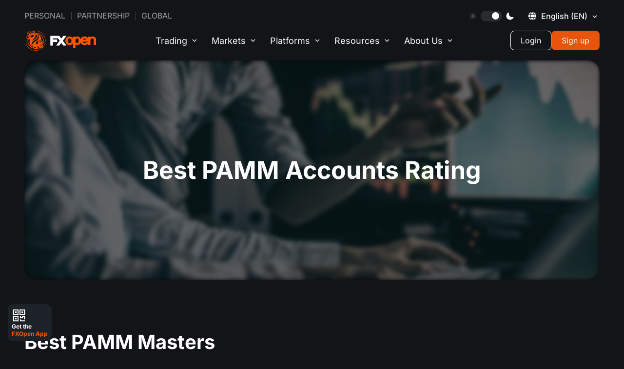

--- FILE ---
content_type: text/html; charset=utf-8
request_url: https://fxopen.com/en/pamm-accounts-rating/
body_size: 32987
content:
<!DOCTYPE html>
<html data-theme="dark" lang="en" dir="ltr">
    <head>
        <title>Best Forex PAMM Accounts Rating | FXOpen</title>
        <meta charset="utf-8" />
        <meta http-equiv="X-UA-Compatible" content="IE=edge" />
        <meta name="viewport" content="width=device-width, initial-scale=1.0" />
        <meta name="robots" content="noodp" />
        <meta name="smartbanner:title" content="FXOpen App">
<meta name="smartbanner:author" content="Seamless Account Management">
<meta name="smartbanner:icon-apple" content="https://fxopen.com/en/content/images/2025/03/logo.png">
<meta name="smartbanner:icon-google" content="https://fxopen.com/en/content/images/2025/03/logo-1.png">
<meta name="smartbanner:button" content="Get">
<meta name="smartbanner:button-url-apple" content="https://apps.apple.com/gb/app/fxopen-app/id6737543115">
<meta name="smartbanner:button-url-google" content="https://play.google.com/store/apps/details?id&#x3D;com.fxopen.ewallet.mobile">
<meta name="smartbanner:enabled-platforms" content="android,ios">
<meta name="smartbanner:close-label" content="Close">        
        
        <style type="text/css">@font-face {font-family:Inter;font-style:normal;font-weight:200;src:url(/cf-fonts/v/inter/5.0.16/cyrillic/wght/normal.woff2);unicode-range:U+0301,U+0400-045F,U+0490-0491,U+04B0-04B1,U+2116;font-display:swap;}@font-face {font-family:Inter;font-style:normal;font-weight:200;src:url(/cf-fonts/v/inter/5.0.16/vietnamese/wght/normal.woff2);unicode-range:U+0102-0103,U+0110-0111,U+0128-0129,U+0168-0169,U+01A0-01A1,U+01AF-01B0,U+0300-0301,U+0303-0304,U+0308-0309,U+0323,U+0329,U+1EA0-1EF9,U+20AB;font-display:swap;}@font-face {font-family:Inter;font-style:normal;font-weight:200;src:url(/cf-fonts/v/inter/5.0.16/greek/wght/normal.woff2);unicode-range:U+0370-03FF;font-display:swap;}@font-face {font-family:Inter;font-style:normal;font-weight:200;src:url(/cf-fonts/v/inter/5.0.16/latin/wght/normal.woff2);unicode-range:U+0000-00FF,U+0131,U+0152-0153,U+02BB-02BC,U+02C6,U+02DA,U+02DC,U+0304,U+0308,U+0329,U+2000-206F,U+2074,U+20AC,U+2122,U+2191,U+2193,U+2212,U+2215,U+FEFF,U+FFFD;font-display:swap;}@font-face {font-family:Inter;font-style:normal;font-weight:200;src:url(/cf-fonts/v/inter/5.0.16/greek-ext/wght/normal.woff2);unicode-range:U+1F00-1FFF;font-display:swap;}@font-face {font-family:Inter;font-style:normal;font-weight:200;src:url(/cf-fonts/v/inter/5.0.16/cyrillic-ext/wght/normal.woff2);unicode-range:U+0460-052F,U+1C80-1C88,U+20B4,U+2DE0-2DFF,U+A640-A69F,U+FE2E-FE2F;font-display:swap;}@font-face {font-family:Inter;font-style:normal;font-weight:200;src:url(/cf-fonts/v/inter/5.0.16/latin-ext/wght/normal.woff2);unicode-range:U+0100-02AF,U+0304,U+0308,U+0329,U+1E00-1E9F,U+1EF2-1EFF,U+2020,U+20A0-20AB,U+20AD-20CF,U+2113,U+2C60-2C7F,U+A720-A7FF;font-display:swap;}@font-face {font-family:Inter;font-style:normal;font-weight:300;src:url(/cf-fonts/v/inter/5.0.16/latin/wght/normal.woff2);unicode-range:U+0000-00FF,U+0131,U+0152-0153,U+02BB-02BC,U+02C6,U+02DA,U+02DC,U+0304,U+0308,U+0329,U+2000-206F,U+2074,U+20AC,U+2122,U+2191,U+2193,U+2212,U+2215,U+FEFF,U+FFFD;font-display:swap;}@font-face {font-family:Inter;font-style:normal;font-weight:300;src:url(/cf-fonts/v/inter/5.0.16/latin-ext/wght/normal.woff2);unicode-range:U+0100-02AF,U+0304,U+0308,U+0329,U+1E00-1E9F,U+1EF2-1EFF,U+2020,U+20A0-20AB,U+20AD-20CF,U+2113,U+2C60-2C7F,U+A720-A7FF;font-display:swap;}@font-face {font-family:Inter;font-style:normal;font-weight:300;src:url(/cf-fonts/v/inter/5.0.16/vietnamese/wght/normal.woff2);unicode-range:U+0102-0103,U+0110-0111,U+0128-0129,U+0168-0169,U+01A0-01A1,U+01AF-01B0,U+0300-0301,U+0303-0304,U+0308-0309,U+0323,U+0329,U+1EA0-1EF9,U+20AB;font-display:swap;}@font-face {font-family:Inter;font-style:normal;font-weight:300;src:url(/cf-fonts/v/inter/5.0.16/cyrillic/wght/normal.woff2);unicode-range:U+0301,U+0400-045F,U+0490-0491,U+04B0-04B1,U+2116;font-display:swap;}@font-face {font-family:Inter;font-style:normal;font-weight:300;src:url(/cf-fonts/v/inter/5.0.16/cyrillic-ext/wght/normal.woff2);unicode-range:U+0460-052F,U+1C80-1C88,U+20B4,U+2DE0-2DFF,U+A640-A69F,U+FE2E-FE2F;font-display:swap;}@font-face {font-family:Inter;font-style:normal;font-weight:300;src:url(/cf-fonts/v/inter/5.0.16/greek/wght/normal.woff2);unicode-range:U+0370-03FF;font-display:swap;}@font-face {font-family:Inter;font-style:normal;font-weight:300;src:url(/cf-fonts/v/inter/5.0.16/greek-ext/wght/normal.woff2);unicode-range:U+1F00-1FFF;font-display:swap;}@font-face {font-family:Inter;font-style:normal;font-weight:400;src:url(/cf-fonts/v/inter/5.0.16/vietnamese/wght/normal.woff2);unicode-range:U+0102-0103,U+0110-0111,U+0128-0129,U+0168-0169,U+01A0-01A1,U+01AF-01B0,U+0300-0301,U+0303-0304,U+0308-0309,U+0323,U+0329,U+1EA0-1EF9,U+20AB;font-display:swap;}@font-face {font-family:Inter;font-style:normal;font-weight:400;src:url(/cf-fonts/v/inter/5.0.16/cyrillic/wght/normal.woff2);unicode-range:U+0301,U+0400-045F,U+0490-0491,U+04B0-04B1,U+2116;font-display:swap;}@font-face {font-family:Inter;font-style:normal;font-weight:400;src:url(/cf-fonts/v/inter/5.0.16/greek/wght/normal.woff2);unicode-range:U+0370-03FF;font-display:swap;}@font-face {font-family:Inter;font-style:normal;font-weight:400;src:url(/cf-fonts/v/inter/5.0.16/latin/wght/normal.woff2);unicode-range:U+0000-00FF,U+0131,U+0152-0153,U+02BB-02BC,U+02C6,U+02DA,U+02DC,U+0304,U+0308,U+0329,U+2000-206F,U+2074,U+20AC,U+2122,U+2191,U+2193,U+2212,U+2215,U+FEFF,U+FFFD;font-display:swap;}@font-face {font-family:Inter;font-style:normal;font-weight:400;src:url(/cf-fonts/v/inter/5.0.16/greek-ext/wght/normal.woff2);unicode-range:U+1F00-1FFF;font-display:swap;}@font-face {font-family:Inter;font-style:normal;font-weight:400;src:url(/cf-fonts/v/inter/5.0.16/cyrillic-ext/wght/normal.woff2);unicode-range:U+0460-052F,U+1C80-1C88,U+20B4,U+2DE0-2DFF,U+A640-A69F,U+FE2E-FE2F;font-display:swap;}@font-face {font-family:Inter;font-style:normal;font-weight:400;src:url(/cf-fonts/v/inter/5.0.16/latin-ext/wght/normal.woff2);unicode-range:U+0100-02AF,U+0304,U+0308,U+0329,U+1E00-1E9F,U+1EF2-1EFF,U+2020,U+20A0-20AB,U+20AD-20CF,U+2113,U+2C60-2C7F,U+A720-A7FF;font-display:swap;}@font-face {font-family:Inter;font-style:normal;font-weight:500;src:url(/cf-fonts/v/inter/5.0.16/cyrillic-ext/wght/normal.woff2);unicode-range:U+0460-052F,U+1C80-1C88,U+20B4,U+2DE0-2DFF,U+A640-A69F,U+FE2E-FE2F;font-display:swap;}@font-face {font-family:Inter;font-style:normal;font-weight:500;src:url(/cf-fonts/v/inter/5.0.16/greek-ext/wght/normal.woff2);unicode-range:U+1F00-1FFF;font-display:swap;}@font-face {font-family:Inter;font-style:normal;font-weight:500;src:url(/cf-fonts/v/inter/5.0.16/cyrillic/wght/normal.woff2);unicode-range:U+0301,U+0400-045F,U+0490-0491,U+04B0-04B1,U+2116;font-display:swap;}@font-face {font-family:Inter;font-style:normal;font-weight:500;src:url(/cf-fonts/v/inter/5.0.16/latin-ext/wght/normal.woff2);unicode-range:U+0100-02AF,U+0304,U+0308,U+0329,U+1E00-1E9F,U+1EF2-1EFF,U+2020,U+20A0-20AB,U+20AD-20CF,U+2113,U+2C60-2C7F,U+A720-A7FF;font-display:swap;}@font-face {font-family:Inter;font-style:normal;font-weight:500;src:url(/cf-fonts/v/inter/5.0.16/vietnamese/wght/normal.woff2);unicode-range:U+0102-0103,U+0110-0111,U+0128-0129,U+0168-0169,U+01A0-01A1,U+01AF-01B0,U+0300-0301,U+0303-0304,U+0308-0309,U+0323,U+0329,U+1EA0-1EF9,U+20AB;font-display:swap;}@font-face {font-family:Inter;font-style:normal;font-weight:500;src:url(/cf-fonts/v/inter/5.0.16/latin/wght/normal.woff2);unicode-range:U+0000-00FF,U+0131,U+0152-0153,U+02BB-02BC,U+02C6,U+02DA,U+02DC,U+0304,U+0308,U+0329,U+2000-206F,U+2074,U+20AC,U+2122,U+2191,U+2193,U+2212,U+2215,U+FEFF,U+FFFD;font-display:swap;}@font-face {font-family:Inter;font-style:normal;font-weight:500;src:url(/cf-fonts/v/inter/5.0.16/greek/wght/normal.woff2);unicode-range:U+0370-03FF;font-display:swap;}@font-face {font-family:Inter;font-style:normal;font-weight:600;src:url(/cf-fonts/v/inter/5.0.16/vietnamese/wght/normal.woff2);unicode-range:U+0102-0103,U+0110-0111,U+0128-0129,U+0168-0169,U+01A0-01A1,U+01AF-01B0,U+0300-0301,U+0303-0304,U+0308-0309,U+0323,U+0329,U+1EA0-1EF9,U+20AB;font-display:swap;}@font-face {font-family:Inter;font-style:normal;font-weight:600;src:url(/cf-fonts/v/inter/5.0.16/cyrillic-ext/wght/normal.woff2);unicode-range:U+0460-052F,U+1C80-1C88,U+20B4,U+2DE0-2DFF,U+A640-A69F,U+FE2E-FE2F;font-display:swap;}@font-face {font-family:Inter;font-style:normal;font-weight:600;src:url(/cf-fonts/v/inter/5.0.16/greek/wght/normal.woff2);unicode-range:U+0370-03FF;font-display:swap;}@font-face {font-family:Inter;font-style:normal;font-weight:600;src:url(/cf-fonts/v/inter/5.0.16/cyrillic/wght/normal.woff2);unicode-range:U+0301,U+0400-045F,U+0490-0491,U+04B0-04B1,U+2116;font-display:swap;}@font-face {font-family:Inter;font-style:normal;font-weight:600;src:url(/cf-fonts/v/inter/5.0.16/latin/wght/normal.woff2);unicode-range:U+0000-00FF,U+0131,U+0152-0153,U+02BB-02BC,U+02C6,U+02DA,U+02DC,U+0304,U+0308,U+0329,U+2000-206F,U+2074,U+20AC,U+2122,U+2191,U+2193,U+2212,U+2215,U+FEFF,U+FFFD;font-display:swap;}@font-face {font-family:Inter;font-style:normal;font-weight:600;src:url(/cf-fonts/v/inter/5.0.16/latin-ext/wght/normal.woff2);unicode-range:U+0100-02AF,U+0304,U+0308,U+0329,U+1E00-1E9F,U+1EF2-1EFF,U+2020,U+20A0-20AB,U+20AD-20CF,U+2113,U+2C60-2C7F,U+A720-A7FF;font-display:swap;}@font-face {font-family:Inter;font-style:normal;font-weight:600;src:url(/cf-fonts/v/inter/5.0.16/greek-ext/wght/normal.woff2);unicode-range:U+1F00-1FFF;font-display:swap;}@font-face {font-family:Inter;font-style:normal;font-weight:700;src:url(/cf-fonts/v/inter/5.0.16/greek/wght/normal.woff2);unicode-range:U+0370-03FF;font-display:swap;}@font-face {font-family:Inter;font-style:normal;font-weight:700;src:url(/cf-fonts/v/inter/5.0.16/cyrillic-ext/wght/normal.woff2);unicode-range:U+0460-052F,U+1C80-1C88,U+20B4,U+2DE0-2DFF,U+A640-A69F,U+FE2E-FE2F;font-display:swap;}@font-face {font-family:Inter;font-style:normal;font-weight:700;src:url(/cf-fonts/v/inter/5.0.16/greek-ext/wght/normal.woff2);unicode-range:U+1F00-1FFF;font-display:swap;}@font-face {font-family:Inter;font-style:normal;font-weight:700;src:url(/cf-fonts/v/inter/5.0.16/cyrillic/wght/normal.woff2);unicode-range:U+0301,U+0400-045F,U+0490-0491,U+04B0-04B1,U+2116;font-display:swap;}@font-face {font-family:Inter;font-style:normal;font-weight:700;src:url(/cf-fonts/v/inter/5.0.16/latin-ext/wght/normal.woff2);unicode-range:U+0100-02AF,U+0304,U+0308,U+0329,U+1E00-1E9F,U+1EF2-1EFF,U+2020,U+20A0-20AB,U+20AD-20CF,U+2113,U+2C60-2C7F,U+A720-A7FF;font-display:swap;}@font-face {font-family:Inter;font-style:normal;font-weight:700;src:url(/cf-fonts/v/inter/5.0.16/vietnamese/wght/normal.woff2);unicode-range:U+0102-0103,U+0110-0111,U+0128-0129,U+0168-0169,U+01A0-01A1,U+01AF-01B0,U+0300-0301,U+0303-0304,U+0308-0309,U+0323,U+0329,U+1EA0-1EF9,U+20AB;font-display:swap;}@font-face {font-family:Inter;font-style:normal;font-weight:700;src:url(/cf-fonts/v/inter/5.0.16/latin/wght/normal.woff2);unicode-range:U+0000-00FF,U+0131,U+0152-0153,U+02BB-02BC,U+02C6,U+02DA,U+02DC,U+0304,U+0308,U+0329,U+2000-206F,U+2074,U+20AC,U+2122,U+2191,U+2193,U+2212,U+2215,U+FEFF,U+FFFD;font-display:swap;}@font-face {font-family:Inter;font-style:normal;font-weight:800;src:url(/cf-fonts/v/inter/5.0.16/latin-ext/wght/normal.woff2);unicode-range:U+0100-02AF,U+0304,U+0308,U+0329,U+1E00-1E9F,U+1EF2-1EFF,U+2020,U+20A0-20AB,U+20AD-20CF,U+2113,U+2C60-2C7F,U+A720-A7FF;font-display:swap;}@font-face {font-family:Inter;font-style:normal;font-weight:800;src:url(/cf-fonts/v/inter/5.0.16/latin/wght/normal.woff2);unicode-range:U+0000-00FF,U+0131,U+0152-0153,U+02BB-02BC,U+02C6,U+02DA,U+02DC,U+0304,U+0308,U+0329,U+2000-206F,U+2074,U+20AC,U+2122,U+2191,U+2193,U+2212,U+2215,U+FEFF,U+FFFD;font-display:swap;}@font-face {font-family:Inter;font-style:normal;font-weight:800;src:url(/cf-fonts/v/inter/5.0.16/vietnamese/wght/normal.woff2);unicode-range:U+0102-0103,U+0110-0111,U+0128-0129,U+0168-0169,U+01A0-01A1,U+01AF-01B0,U+0300-0301,U+0303-0304,U+0308-0309,U+0323,U+0329,U+1EA0-1EF9,U+20AB;font-display:swap;}@font-face {font-family:Inter;font-style:normal;font-weight:800;src:url(/cf-fonts/v/inter/5.0.16/cyrillic/wght/normal.woff2);unicode-range:U+0301,U+0400-045F,U+0490-0491,U+04B0-04B1,U+2116;font-display:swap;}@font-face {font-family:Inter;font-style:normal;font-weight:800;src:url(/cf-fonts/v/inter/5.0.16/cyrillic-ext/wght/normal.woff2);unicode-range:U+0460-052F,U+1C80-1C88,U+20B4,U+2DE0-2DFF,U+A640-A69F,U+FE2E-FE2F;font-display:swap;}@font-face {font-family:Inter;font-style:normal;font-weight:800;src:url(/cf-fonts/v/inter/5.0.16/greek/wght/normal.woff2);unicode-range:U+0370-03FF;font-display:swap;}@font-face {font-family:Inter;font-style:normal;font-weight:800;src:url(/cf-fonts/v/inter/5.0.16/greek-ext/wght/normal.woff2);unicode-range:U+1F00-1FFF;font-display:swap;}@font-face {font-family:Inter;font-style:normal;font-weight:900;src:url(/cf-fonts/v/inter/5.0.16/latin/wght/normal.woff2);unicode-range:U+0000-00FF,U+0131,U+0152-0153,U+02BB-02BC,U+02C6,U+02DA,U+02DC,U+0304,U+0308,U+0329,U+2000-206F,U+2074,U+20AC,U+2122,U+2191,U+2193,U+2212,U+2215,U+FEFF,U+FFFD;font-display:swap;}@font-face {font-family:Inter;font-style:normal;font-weight:900;src:url(/cf-fonts/v/inter/5.0.16/latin-ext/wght/normal.woff2);unicode-range:U+0100-02AF,U+0304,U+0308,U+0329,U+1E00-1E9F,U+1EF2-1EFF,U+2020,U+20A0-20AB,U+20AD-20CF,U+2113,U+2C60-2C7F,U+A720-A7FF;font-display:swap;}@font-face {font-family:Inter;font-style:normal;font-weight:900;src:url(/cf-fonts/v/inter/5.0.16/cyrillic/wght/normal.woff2);unicode-range:U+0301,U+0400-045F,U+0490-0491,U+04B0-04B1,U+2116;font-display:swap;}@font-face {font-family:Inter;font-style:normal;font-weight:900;src:url(/cf-fonts/v/inter/5.0.16/vietnamese/wght/normal.woff2);unicode-range:U+0102-0103,U+0110-0111,U+0128-0129,U+0168-0169,U+01A0-01A1,U+01AF-01B0,U+0300-0301,U+0303-0304,U+0308-0309,U+0323,U+0329,U+1EA0-1EF9,U+20AB;font-display:swap;}@font-face {font-family:Inter;font-style:normal;font-weight:900;src:url(/cf-fonts/v/inter/5.0.16/greek/wght/normal.woff2);unicode-range:U+0370-03FF;font-display:swap;}@font-face {font-family:Inter;font-style:normal;font-weight:900;src:url(/cf-fonts/v/inter/5.0.16/cyrillic-ext/wght/normal.woff2);unicode-range:U+0460-052F,U+1C80-1C88,U+20B4,U+2DE0-2DFF,U+A640-A69F,U+FE2E-FE2F;font-display:swap;}@font-face {font-family:Inter;font-style:normal;font-weight:900;src:url(/cf-fonts/v/inter/5.0.16/greek-ext/wght/normal.woff2);unicode-range:U+1F00-1FFF;font-display:swap;}</style>
        <script>
            window._sharedData = {
                config: {
                    content_api_key: "",
                    site_url: "https://fxopen.com/en",
                    site_lang: 'en'
                }
            };
            window.localStorage.setItem('FXO:siteURL', "https://fxopen.com/en")
        </script>
        <meta name="description" content="Discover the ranking of the best FXOpen PAMM Managers (Masters) and Followers. Explore detailed stats on each FXOpen PAMM trader and the biggest gainers. Choose the best PAMM Master for your Forex Investments and profit from Forex without direct trading!" />
    <link rel="icon" href="https://fxopen.com/en/content/images/size/w256h256/2025/11/favicon-2.png" type="image/png" />
    <link rel="canonical" href="https://fxopen.com/en/pamm-accounts-rating/" />
    <meta name="referrer" content="no-referrer-when-downgrade" />
    
    <meta property="og:site_name" content="Forex, Stocks, Crypto CFDs trading with FXOpen INT: A True ECN Forex Broker" />
    <meta property="og:type" content="website" />
    <meta property="og:title" content="Best Forex PAMM Accounts Rating | FXOpen" />
    <meta property="og:description" content="Discover the ranking of the best FXOpen PAMM Managers (Masters) and Followers. Explore detailed stats on each FXOpen PAMM trader and the biggest gainers. Choose the best PAMM Master for your Forex Investments and profit from Forex without direct trading!" />
    <meta property="og:url" content="https://fxopen.com/en/pamm-accounts-rating/" />
    <meta property="og:image" content="https://fxopen.com/en/content/images/2025/11/favicon-1.png" />
    <meta property="article:published_time" content="2021-01-26T07:55:56.000Z" />
    <meta property="article:modified_time" content="2026-01-15T08:50:06.000Z" />
    <meta property="article:tag" content="Pamm" />
    
    <meta property="article:publisher" content="https://www.facebook.com/FXOpenCompany" />
    <meta name="twitter:card" content="summary_large_image" />
    <meta name="twitter:title" content="Best Forex PAMM Accounts Rating | FXOpen" />
    <meta name="twitter:description" content="Discover the ranking of the best FXOpen PAMM Managers (Masters) and Followers. Explore detailed stats on each FXOpen PAMM trader and the biggest gainers. Choose the best PAMM Master for your Forex Investments and profit from Forex without direct trading!" />
    <meta name="twitter:url" content="https://fxopen.com/en/pamm-accounts-rating/" />
    <meta name="twitter:image" content="https://fxopen.com/en/content/images/2025/11/favicon.png" />
    <meta name="twitter:label1" content="Written by" />
    <meta name="twitter:data1" content="FXOpen Team" />
    <meta name="twitter:label2" content="Filed under" />
    <meta name="twitter:data2" content="Pamm" />
    <meta name="twitter:site" content="@FXOpenBroker" />
    <meta property="og:image:width" content="128" />
    <meta property="og:image:height" content="128" />
    
    <script type="application/ld+json">
{
    "@context": "https://schema.org",
    "@type": "Article",
    "publisher": {
        "@type": "Organization",
        "name": "Forex, Stocks, Crypto CFDs trading with FXOpen INT: A True ECN Forex Broker",
        "url": "https://fxopen.com/en/",
        "logo": {
            "@type": "ImageObject",
            "url": "https://fxopen.com/en/content/images/size/w256h256/2025/11/favicon-2.png",
            "width": 60,
            "height": 60
        }
    },
    "author": {
        "@type": "Person",
        "name": "FXOpen Team",
        "url": "https://fxopen.com/en/404/",
        "sameAs": []
    },
    "headline": "Best Forex PAMM Accounts Rating | FXOpen",
    "url": "https://fxopen.com/en/pamm-accounts-rating/",
    "datePublished": "2021-01-26T07:55:56.000Z",
    "dateModified": "2026-01-15T08:50:06.000Z",
    "keywords": "Pamm",
    "description": "\n\n\n\n\nBest PAMM Accounts Rating\n\n\n\n\n\n\n\n\n\n\nBest PAMM Masters\n\n\nOur PAMM account rating will help you review the effectiveness of PAMM Master&#x27;s (Manager) work and select the best account to invest. You can see the trading results of a certain Master in detail in the full PAMM account rating by sorting accounts by various parameters: PAMM account name, current gain, number of followers, account type, account age, and more.\n\n\n\n\n\n\n\n\n\n\n\n\nBest PAMM Followers\n\n\nAny FXOpen client can become a Follower (In",
    "mainEntityOfPage": "https://fxopen.com/en/pamm-accounts-rating/"
}
    </script>

    <meta name="generator" content="Ghost 5.49" />
    <link rel="alternate" type="application/rss+xml" title="Forex, Stocks, Crypto CFDs trading with FXOpen INT: A True ECN Forex Broker" href="https://fxopen.com/en/news/rss/" />
    
    <meta name="facebook-domain-verification" content="57ebphgv2qzp03yq4f5oozjiv269ls" />

<script>window._sharedData.config.content_api_key = '5bb91c67cdbb0a562046337f36';</script>
<script>
    if(window?._sharedData?.config?.site_url) {
       window.localStorage.setItem('FXO:siteURL', window._sharedData.config.site_url);
    }
</script>

<!-- Google Tag Manager -->
<script>(function(w,d,s,l,i){w[l]=w[l]||[];w[l].push({'gtm.start':
new Date().getTime(),event:'gtm.js'});var f=d.getElementsByTagName(s)[0],
j=d.createElement(s),dl=l!='dataLayer'?'&l='+l:'';j.async=true;j.src=
'https://www.googletagmanager.com/gtm.js?id='+i+dl;f.parentNode.insertBefore(j,f);
})(window,document,'script','dataLayer','GTM-NL8MXM');</script>
<!-- End Google Tag Manager --><style>:root {--ghost-accent-color: #e8540b;}</style>
        <link rel="shortcut icon" href="https://fxopen.com/en/assets/images/favicon.ico" type="image/x-icon" crossorigin>
                <link rel="alternate" hreflang="en-cy" href="https://fxopen.com/en-cy/pamm-accounts-rating/" />
<link rel="alternate" hreflang="fr-fr" href="https://fxopen.com/fr-fr/pamm-accounts-rating/" />
<link rel="alternate" hreflang="de-de" href="https://fxopen.com/de-de/pamm-accounts-rating/" />
<link rel="alternate" hreflang="hu-hu" href="https://fxopen.com/hu-hu/pamm-accounts-rating/" />
<link rel="alternate" hreflang="it-it" href="https://fxopen.com/it-it/pamm-accounts-rating/" />
<link rel="alternate" hreflang="es-es" href="https://fxopen.com/es-es/pamm-accounts-rating/" />

<link rel="alternate" hreflang="en-al" href="https://fxopen.com/en-cy/pamm-accounts-rating/" />
<link rel="alternate" hreflang="en-at" href="https://fxopen.com/en-cy/pamm-accounts-rating/" />
<link rel="alternate" hreflang="en-be" href="https://fxopen.com/en-cy/pamm-accounts-rating/" />
<link rel="alternate" hreflang="en-bg" href="https://fxopen.com/en-cy/pamm-accounts-rating/" />
<link rel="alternate" hreflang="en-hr" href="https://fxopen.com/en-cy/pamm-accounts-rating/" />
<link rel="alternate" hreflang="en-cz" href="https://fxopen.com/en-cy/pamm-accounts-rating/" />
<link rel="alternate" hreflang="en-dk" href="https://fxopen.com/en-cy/pamm-accounts-rating/" />
<link rel="alternate" hreflang="en-ee" href="https://fxopen.com/en-cy/pamm-accounts-rating/" />
<link rel="alternate" hreflang="en-fi" href="https://fxopen.com/en-cy/pamm-accounts-rating/" />
<link rel="alternate" hreflang="en-fr" href="https://fxopen.com/en-cy/pamm-accounts-rating/" />
<link rel="alternate" hreflang="en-de" href="https://fxopen.com/en-cy/pamm-accounts-rating/" />
<link rel="alternate" hreflang="en-gr" href="https://fxopen.com/en-cy/pamm-accounts-rating/" />
<link rel="alternate" hreflang="en-hu" href="https://fxopen.com/en-cy/pamm-accounts-rating/" />
<link rel="alternate" hreflang="en-ie" href="https://fxopen.com/en-cy/pamm-accounts-rating/" />
<link rel="alternate" hreflang="en-it" href="https://fxopen.com/en-cy/pamm-accounts-rating/" />
<link rel="alternate" hreflang="en-lv" href="https://fxopen.com/en-cy/pamm-accounts-rating/" />
<link rel="alternate" hreflang="en-lt" href="https://fxopen.com/en-cy/pamm-accounts-rating/" />
<link rel="alternate" hreflang="en-lu" href="https://fxopen.com/en-cy/pamm-accounts-rating/" />
<link rel="alternate" hreflang="en-mt" href="https://fxopen.com/en-cy/pamm-accounts-rating/" />
<link rel="alternate" hreflang="en-nl" href="https://fxopen.com/en-cy/pamm-accounts-rating/" />
<link rel="alternate" hreflang="en-pl" href="https://fxopen.com/en-cy/pamm-accounts-rating/" />
<link rel="alternate" hreflang="en-pt" href="https://fxopen.com/en-cy/pamm-accounts-rating/" />
<link rel="alternate" hreflang="en-ro" href="https://fxopen.com/en-cy/pamm-accounts-rating/" />
<link rel="alternate" hreflang="en-rs" href="https://fxopen.com/en-cy/pamm-accounts-rating/" />
<link rel="alternate" hreflang="en-sk" href="https://fxopen.com/en-cy/pamm-accounts-rating/" />
<link rel="alternate" hreflang="en-si" href="https://fxopen.com/en-cy/pamm-accounts-rating/" />
<link rel="alternate" hreflang="en-es" href="https://fxopen.com/en-cy/pamm-accounts-rating/" />
<link rel="alternate" hreflang="en-se" href="https://fxopen.com/en-cy/pamm-accounts-rating/" />
<link rel="alternate" hreflang="en-no" href="https://fxopen.com/en-cy/pamm-accounts-rating/" /><link rel="alternate" hreflang="en-gb" href="https://fxopen.com/en-gb/pamm-accounts-rating/" />
<link rel="alternate" hreflang="en-hk" href="https://fxopen.com/en-hk/pamm-accounts-rating/" />
<link rel="alternate" hreflang="zh-hk" href="https://fxopen.com/cn-hk/pamm-accounts-rating/" />
<link rel="alternate" hreflang="en-ae" href="https://fxopen.com/en-ae/pamm-accounts-rating/" />
<link rel="alternate" hreflang="ar-ae" href="https://fxopen.com/ar-ae/pamm-accounts-rating/" />
<link rel="alternate" hreflang="tr-tr" href="https://fxopen.com/tr-tr/pamm-accounts-rating/" /><link rel="alternate" hreflang="en" href="https://fxopen.com/en/pamm-accounts-rating/"/>
<link rel="alternate" hreflang="ru" href="https://fxopen.com/ru/pamm-accounts-rating/"/>
<link rel="alternate" hreflang="zh" href="https://fxopen.com/cn/pamm-accounts-rating/"/>
<link rel="alternate" hreflang="es" href="https://fxopen.com/es/pamm-accounts-rating/" />
<link rel="alternate" hreflang="ar" href="https://fxopen.com/ar/pamm-accounts-rating/" />
<link rel="alternate" hreflang="id" href="https://fxopen.com/id/pamm-accounts-rating/" />
<link rel="alternate" hreflang="th" href="https://fxopen.com/th/pamm-accounts-rating/" />
<link rel="alternate" hreflang="pt-br" href="https://fxopen.com/pt-br/pamm-accounts-rating/" />        <script data-cfasync="false" type="text/javascript">
            (function(doc) {
                var customTheme = localStorage.getItem('theme');
                var theme = customTheme ?? "dark";
                doc.setAttribute('data-theme', theme);
                localStorage.setItem('theme', theme);
            })(document.documentElement);
        </script>
        <link rel="stylesheet" href="/en/assets/built/main.built.css?v=1ccc5a4566">
        
    </head>
    <body class="page-template page-pamm-accounts-rating tag-pamm">
        <main class="page">
            <div class="page__header">
                <header class='header'>
    <div class='container'>
        <div class="header__upstairs-container">
            <div class='header__upstairs nav'>
                <ul class='nav__list nav__list--upstairs-left'>
                    <li class='nav__item'>
                        <a class='nav__link' href='https://fxopen.com/en/'>Personal</a>
                    </li>
                    <li class='nav__item'>
                        <a class="nav__link" href="https://www.fxopenaffiliate.com/" target="_blank">Partnership</a>
                    </li>
                    <li class="nav__item">
                        <a class="nav__link" href="https://fxopen.com/en/l/fxopen-global/" target="_self">Global</a>
                    </li>
                </ul>
                <ul class='nav__list nav__list--upstairs-right'>
                    <li class='nav__item srceen-pc'>
                        <div class="sun">
                            <svg width="16" height="16" viewBox="0 0 16 16" fill="none" xmlns="http://www.w3.org/2000/svg">
                                <g clip-path="url(#clip0_2476_13030)">
                                    <path d="M7.99963 3.99268C5.78988 3.99268 3.99219 5.79073 3.99219 8.00047C3.99219 10.2102 5.78988 12.0083 7.99963 12.0083C10.209 12.0083 12.0071 10.2106 12.0071 8.00047C12.0071 5.79037 10.209 3.99268 7.99963 3.99268Z" fill="white" fill-opacity="0.2" />
                                    <path d="M8.00068 2.81453C7.56879 2.81453 7.21875 2.46448 7.21875 2.03295V0.781931C7.21875 0.350044 7.56879 0 8.00068 0C8.43257 0 8.78261 0.350044 8.78261 0.781931V2.03295C8.78261 2.46448 8.43221 2.81453 8.00068 2.81453Z" fill="white" fill-opacity="0.2" />
                                    <path d="M8.00068 13.1851C7.56879 13.1851 7.21875 13.5351 7.21875 13.967V15.2177C7.21875 15.6499 7.56879 15.9999 8.00068 15.9999C8.43257 15.9999 8.78261 15.6499 8.78261 15.2177V13.967C8.78261 13.5351 8.43221 13.1851 8.00068 13.1851Z" fill="white" fill-opacity="0.2" />
                                    <path d="M11.6663 4.33348C11.3612 4.02808 11.3612 3.53312 11.6663 3.22772L12.551 2.34304C12.856 2.038 13.3513 2.038 13.6567 2.34304C13.9621 2.64845 13.9621 3.14375 13.6567 3.4488L12.772 4.33348C12.467 4.63888 11.972 4.63888 11.6663 4.33348Z" fill="white" fill-opacity="0.2" />
                                    <path d="M4.33263 11.6668C4.02723 11.3611 3.53228 11.3611 3.22688 11.6668L2.3422 12.5511C2.03715 12.8562 2.0368 13.3518 2.3422 13.6569C2.6476 13.9619 3.14291 13.9619 3.44796 13.6569L4.33263 12.7719C4.63804 12.4668 4.63804 11.9715 4.33263 11.6668Z" fill="white" fill-opacity="0.2" />
                                    <path d="M13.1855 8.00019C13.1855 7.56831 13.5356 7.21826 13.9675 7.21826H15.2185C15.6504 7.21826 16.0004 7.56831 16.0004 8.00019C16.0004 8.43208 15.6504 8.78177 15.2185 8.78177H13.9675C13.5356 8.78177 13.1855 8.43208 13.1855 8.00019Z" fill="white" fill-opacity="0.2" />
                                    <path d="M2.81453 8.00019C2.81453 7.56831 2.46448 7.21826 2.0326 7.21826H0.781931C0.350044 7.21826 0 7.56831 0 8.00019C0 8.43208 0.350044 8.78177 0.781931 8.78177H2.03295C2.46448 8.78177 2.81453 8.43208 2.81453 8.00019Z" fill="white" fill-opacity="0.2" />
                                    <path d="M11.6666 11.6668C11.972 11.3617 12.4673 11.3617 12.7723 11.6668L13.657 12.5515C13.9624 12.8561 13.9624 13.3518 13.657 13.6569C13.3516 13.9619 12.8566 13.9619 12.5512 13.6569L11.6666 12.7722C11.3611 12.4668 11.3611 11.9718 11.6666 11.6668Z" fill="white" fill-opacity="0.2" />
                                    <path d="M4.33277 4.33339C4.63817 4.02799 4.63817 3.53304 4.33277 3.22763L3.44809 2.34331C3.14269 2.03791 2.64774 2.03791 2.34233 2.34331C2.03693 2.64836 2.03693 3.14366 2.34233 3.44871L3.22701 4.33339C3.53241 4.63915 4.02736 4.63915 4.33277 4.33339Z" fill="white" fill-opacity="0.2" />
                                </g>
                                <defs>
                                    <clipPath id="clip0_2476_13030">
                                        <rect width="16" height="16" fill="white" />
                                    </clipPath>
                                </defs>
                            </svg>
                        </div>
                        <div class='theme__switcher' id='theme-switcher'>
                            <div class="circle"></div>
                        </div>
                        <div class="moon">
                            <svg width="16" height="16" viewBox="0 0 16 16" fill="none" xmlns="http://www.w3.org/2000/svg">
                                <g clip-path="url(#clip0_2476_13055)">
                                    <path d="M15.3525 9.8607C15.2856 9.79395 15.2011 9.74753 15.1089 9.72683C15.0167 9.70612 14.9205 9.71197 14.8315 9.7437C13.6352 10.1702 12.3424 10.2486 11.1033 9.96956C9.86422 9.69056 8.72975 9.06571 7.83169 8.16759C6.93362 7.26948 6.30883 6.13497 6.02991 4.89588C5.75099 3.6568 5.82938 2.364 6.25599 1.1677C6.28768 1.07866 6.2935 0.982463 6.27275 0.890255C6.25201 0.798047 6.20556 0.713607 6.13878 0.646724C6.072 0.579841 5.98763 0.533254 5.89546 0.512365C5.80328 0.491476 5.70707 0.49714 5.61799 0.5287C4.53943 0.909569 3.56065 1.52876 2.75449 2.3402C1.3093 3.78648 0.49766 5.74752 0.498047 7.7921C0.498434 9.83668 1.31081 11.7974 2.75655 13.2431C4.20228 14.6889 6.16301 15.5013 8.20759 15.5016C10.2522 15.502 12.2132 14.6904 13.6595 13.2452C14.471 12.4389 15.0902 11.4599 15.471 10.3812C15.5024 10.2921 15.508 10.1959 15.487 10.1038C15.466 10.0117 15.4194 9.9274 15.3525 9.8607Z" fill="white" />
                                </g>
                                <defs>
                                    <clipPath id="clip0_2476_13055">
                                        <rect width="16" height="16" fill="white" />
                                    </clipPath>
                                </defs>
                            </svg>
                        </div>
                    </li>
                    <li class="nav__item nav">
                        <div class="language-switcher desktop">
                            <div id="language-switcher" class="language-switcher__current">
                                <div style="height: 16px" class="svg__planet">
                                    <svg width="16" height="16" viewBox="0 0 16 16" fill="none" xmlns="http://www.w3.org/2000/svg">
                                        <g clip-path="url(#clip0_2490_12920)">
                                            <path fill-rule="evenodd" clip-rule="evenodd" d="M4.83216 0.290388C3.19081 0.964972 1.52721 2.4314 0.728634 3.9073L0.340195 4.62514L2.08783 4.58656L3.83546 4.54811L4.08549 3.63448C4.42766 2.38431 4.89423 1.37607 5.48917 0.600562C5.76447 0.241781 5.91276 -0.0501314 5.81884 -0.0483465C5.72506 -0.0465615 5.28088 0.105848 4.83216 0.290388ZM10.3244 0.582438C10.9325 1.37511 11.3976 2.37634 11.742 3.63448L11.992 4.54811L13.7396 4.58656L15.4872 4.62514L15.1016 3.90003C14.4899 2.74981 12.8401 1.18219 11.621 0.592323C11.0546 0.318398 10.4154 0.05326 10.2007 0.0031433L9.81019 -0.0878906L10.3244 0.582438ZM7.15744 0.475888C6.35324 0.966345 5.34665 2.73567 5.09469 4.10187L4.99968 4.61676H7.89848C11.231 4.61676 11.0053 4.74267 10.4575 3.18974C9.84246 1.44705 8.79344 0.223931 7.91372 0.223931C7.72493 0.223931 7.38468 0.337346 7.15744 0.475888ZM-0.175939 6.40847C-0.365833 7.29382 -0.365833 8.5304 -0.175939 9.41575L-0.0272362 10.109H1.78067H3.58858V7.91211V5.71521H1.78067H-0.0272362L-0.175939 6.40847ZM4.7057 6.35231C4.65765 6.70258 4.61838 7.40463 4.61838 7.91211C4.61838 8.41959 4.65765 9.12164 4.7057 9.47191L4.79303 10.109H7.91372H11.0344L11.1217 9.47191C11.2336 8.65548 11.2336 7.16873 11.1217 6.35231L11.0344 5.71521H7.91372H4.79303L4.7057 6.35231ZM12.2389 7.91211V10.109H14.0421C15.7948 10.109 15.848 10.1004 15.9329 9.80007C16.1304 9.10283 16.1804 7.26265 16.0225 6.50472L15.858 5.71521H14.0484H12.2389V7.91211ZM0.724514 11.9242C1.32248 13.0522 3.00105 14.6433 4.21676 15.2344C4.77751 15.5069 5.41201 15.771 5.62675 15.8211L6.01725 15.9121L5.50304 15.2418C4.89491 14.4491 4.42986 13.4479 4.08549 12.1897L3.83546 11.2761L2.08783 11.2377L0.340195 11.1991L0.724514 11.9242ZM5.03318 11.4477C5.03895 11.9261 5.71518 13.5977 6.19561 14.3213C6.72754 15.1225 7.36944 15.6003 7.91372 15.6003C8.79344 15.6003 9.84246 14.3772 10.4575 12.6345C11.0052 11.082 11.2288 11.2075 7.91372 11.2075C5.25809 11.2075 5.03057 11.2264 5.03318 11.4477ZM11.9693 11.3791C11.9391 11.4736 11.8139 11.9122 11.6911 12.3541C11.3701 13.5094 10.9139 14.4736 10.3244 15.2418L9.81019 15.9121L10.2007 15.8211C10.4154 15.771 11.0546 15.5058 11.621 15.2319C12.8385 14.6429 14.4897 13.0747 15.0994 11.9283L15.4827 11.2075H13.7535C12.491 11.2075 12.0094 11.2537 11.9693 11.3791Z" fill="white" />
                                        </g>
                                        <defs>
                                            <clipPath id="clip0_2490_12920">
                                                <rect width="16" height="16" fill="white" />
                                            </clipPath>
                                        </defs>
                                    </svg>
                                </div>
                                <div class="language-switcher__icon en"></div>
                                <span class="language-switcher__title">English
                                    <span style="text-transform: uppercase;">(en)</span>
                                </span>
                            </div>
                        </div>
                    </li>
                </ul>
            </div>
        </div>
        <div class='language-switcher__container'>
    <button class='language-switcher__cross'>
        <span></span>
        <span></span>
    </button>
    <div class='language-switcher__wrapper'>
        <div class='language-switcher__column'>
            <p class='language-switcher__column__title'>European Union</p>
            <ul data-instance="EU" class='language-switcher__list js-language-navigate'>
                <li class='language-switcher__item'>
                    <a href='https://fxopen.com/en-cy/' data-domain-lang='en-cy' class='language-switcher__item__link'>
                        <img src='/en/assets/images/flags/gbp-great-britain-pound.png?v=1ccc5a4566' alt='English' class='language-switcher__item__icon' />
                        <span class='language-switcher__item__title'>English</span>
                    </a>
                </li>
                <li class='language-switcher__item'>
                    <a href='https://fxopen.com/fr-fr/' data-domain-lang='fr-fr' class='language-switcher__item__link'>
                        <img src='/en/assets/images/flags/fr.png?v=1ccc5a4566' alt='Français' class='language-switcher__item__icon' />
                        <span class='language-switcher__item__title'>Français</span>
                    </a>
                </li>
                <li class='language-switcher__item'>
                    <a href='https://fxopen.com/de-de/' data-domain-lang='de-de' class='language-switcher__item__link'>
                        <img src='/en/assets/images/flags/de.png?v=1ccc5a4566' alt='Deutsch' class='language-switcher__item__icon' />
                        <span class='language-switcher__item__title'>Deutsch</span>
                    </a>
                </li>
                <li class='language-switcher__item'>
                    <a href='https://fxopen.com/hu-hu/' data-domain-lang='hu-hu' class='language-switcher__item__link'>
                        <img src='/en/assets/images/flags/hungary-hu.png?v=1ccc5a4566' alt='Magyar' class='language-switcher__item__icon' />
                        <span class='language-switcher__item__title'>Magyar</span>
                    </a>
                </li>
                <li class='language-switcher__item'>
                    <a href='https://fxopen.com/it-it/' data-domain-lang='it-it' class='language-switcher__item__link'>
                        <img src='/en/assets/images/flags/italia-it.png?v=1ccc5a4566' alt='Italiano' class='language-switcher__item__icon' />
                        <span class='language-switcher__item__title'>Italiano</span>
                    </a>
                </li>
                <li class='language-switcher__item'>
                    <a href='https://fxopen.com/es-es/' data-domain-lang='es-es' class='language-switcher__item__link'>
                        <img src='/en/assets/images/flags/es-spain.png?v=1ccc5a4566' alt='Español' class='language-switcher__item__icon' />
                        <span class='language-switcher__item__title'>Español</span>
                    </a>
                </li>
            </ul>
        </div>
        <div class='language-switcher__column'>
            <p class='language-switcher__column__title'>United Kingdom</p>
            <ul data-instance="UK" class='language-switcher__list js-language-navigate'>
                <li class='language-switcher__item'>
                    <a href='https://fxopen.com/en-gb/' data-domain-lang='en-gb' class='language-switcher__item__link'>
                        <img src='/en/assets/images/flags/gbp-great-britain-pound.png?v=1ccc5a4566' alt='English' class='language-switcher__item__icon' />
                        <span class='language-switcher__item__title'>English</span>
                    </a>
                </li>
                <li class='language-switcher__item'>
                    <a href='https://fxopen.com/tr-tr/' data-domain-lang='tr-tr' class='language-switcher__item__link'>
                        <img src='/en/assets/images/flags/tr.png?v=1ccc5a4566' alt='Turkish' class='language-switcher__item__icon' />
                        <span class='language-switcher__item__title'>Turkish</span>
                    </a>
                </li>
            </ul>
        </div>
        <div class='language-switcher__column'>
            <p class='language-switcher__column__title'>Middle East</p>
            <ul data-instance="UK" class='language-switcher__list js-language-navigate'>
                <li class='language-switcher__item'>
                    <a href='https://fxopen.com/en-ae/' data-domain-lang='en-ae' class='language-switcher__item__link'>
                        <img src='/en/assets/images/flags/gbp-great-britain-pound.png?v=1ccc5a4566' alt='English' class='language-switcher__item__icon' />
                        <span class='language-switcher__item__title'>English</span>
                    </a>
                </li>
                <li class='language-switcher__item'>
                    <a href='https://fxopen.com/ar-ae/' data-domain-lang='ar-ae' class='language-switcher__item__link'>
                        <img src='/en/assets/images/flags/aed-uae-dirham.png?v=1ccc5a4566' alt='اَلْعَرَبِيَّةُ' class='language-switcher__item__icon' />
                        <span class='language-switcher__item__title'>اَلْعَرَبِيَّةُ</span>
                    </a>
                </li>
            </ul>
        </div>
        <div class='language-switcher__column'>
            <p class='language-switcher__column__title'>Asia Pacific</p>
            <ul data-instance="UK" class='language-switcher__list js-language-navigate'>
                <li class='language-switcher__item'>
                    <a href='https://fxopen.com/en-hk/' data-domain-lang='en-hk' class='language-switcher__item__link'>
                        <img src='/en/assets/images/flags/gbp-great-britain-pound.png?v=1ccc5a4566' alt='English' class='language-switcher__item__icon' />
                        <span class='language-switcher__item__title'>English</span>
                    </a>
                </li>
                <li class='language-switcher__item'>
                    <a href='https://fxopen.com/cn-hk/' data-domain-lang='cn-hk' class='language-switcher__item__link'>
                        <img src='/en/assets/images/flags/hkd-hong-kong-dollar.png?v=1ccc5a4566' alt='繁體中文' class='language-switcher__item__icon' />
                        <span class='language-switcher__item__title'>繁體中文</span>
                    </a>
                </li>
            </ul>
        </div>
        <div class='language-switcher__column'>
            <p class='language-switcher__column__title'>International</p>
            <ul data-instance="INT" class='language-switcher__list js-language-navigate'>
                <li class='language-switcher__item'>
                    <a href='https://fxopen.com/en/' data-domain-lang='en' class='language-switcher__item__link'>
                        <img src='/en/assets/images/flags/international.png?v=1ccc5a4566' alt='English' class='language-switcher__item__icon' />
                        <span class='language-switcher__item__title'>English</span>
                    </a>
                </li>
                <li class='language-switcher__item'>
                    <a href='https://fxopen.com/pt-br/' data-domain-lang='pt-br' class='language-switcher__item__link'>
                        <img src='/en/assets/images/flags/international.png?v=1ccc5a4566' alt='Português' class='language-switcher__item__icon' />
                        <span class='language-switcher__item__title'>Português</span>
                    </a>
                </li>
                <li class='language-switcher__item'>
                    <a href='https://fxopen.com/es/' data-domain-lang='es' class='language-switcher__item__link'>
                        <img src='/en/assets/images/flags/international.png?v=1ccc5a4566' alt='Español' class='language-switcher__item__icon' />
                        <span class='language-switcher__item__title'>Español</span>
                    </a>
                </li>
                <li class='language-switcher__item'>
                    <a href='https://fxopen.com/ru/' data-domain-lang='ru' class='language-switcher__item__link'>
                        <img src='/en/assets/images/flags/international.png?v=1ccc5a4566' alt='Русский' class='language-switcher__item__icon' />
                        <span class='language-switcher__item__title'>Русский</span>
                    </a>
                </li>
                <li class='language-switcher__item'>
                    <a href='https://fxopen.com/ar/' data-domain-lang='ar' class='language-switcher__item__link'>
                        <img src='/en/assets/images/flags/international.png?v=1ccc5a4566' alt='اَلْعَرَبِيَّةُ' class='language-switcher__item__icon' />
                        <span class='language-switcher__item__title'>اَلْعَرَبِيَّةُ</span>
                    </a>
                </li>
                <li class='language-switcher__item'>
                    <a href='https://fxopen.com/cn/' data-domain-lang='cn' class='language-switcher__item__link'>
                        <img src='/en/assets/images/flags/international.png?v=1ccc5a4566' alt='简体中文' class='language-switcher__item__icon' />
                        <span class='language-switcher__item__title'>简体中文</span>
                    </a>
                </li>
                <li class='language-switcher__item'>
                    <a href='https://fxopen.com/id/' data-domain-lang='id' class='language-switcher__item__link'>
                        <img src='/en/assets/images/flags/international.png?v=1ccc5a4566' alt='Bahasa Indonesia' class='language-switcher__item__icon' />
                        <span class='language-switcher__item__title'>Bahasa Indonesia</span>
                    </a>
                </li>
                <li class='language-switcher__item'>
                    <a href='https://fxopen.com/th/' data-domain-lang='th' class='language-switcher__item__link'>
                        <img src='/en/assets/images/flags/international.png?v=1ccc5a4566' alt='ภาษาไทย' class='language-switcher__item__icon' />
                        <span class='language-switcher__item__title'>ภาษาไทย</span>
                    </a>
                </li>
            </ul>
        </div>
    </div>
</div>        <div class='header__downstairs'>
            <a href='https://my-new.fxopen.com/' target='_blank' rel='noopener noreferrer' class="header__login-mobile">
                <svg id="mobile-login" width="18" height="18" viewBox="0 0 18 18" fill="none" xmlns="http://www.w3.org/2000/svg">
                    <g clip-path="url(#clip0_8480_9835)">
                        <path d="M15.8906 0H2.10938C0.946266 0 0 0.946266 0 2.10938V4.92188H1.40625V2.10938C1.40625 1.72167 1.72167 1.40625 2.10938 1.40625H15.8906C16.2783 1.40625 16.5938 1.72167 16.5938 2.10938V15.8906C16.5938 16.2783 16.2783 16.5938 15.8906 16.5938H2.10938C1.72167 16.5938 1.40625 16.2783 1.40625 15.8906V13.0781H0V15.8906C0 17.0537 0.946266 18 2.10938 18H15.8906C17.0537 18 18 17.0537 18 15.8906V2.10938C18 0.946266 17.0537 0 15.8906 0Z" fill="white" />
                        <path d="M8.4375 4.63086L7.44314 5.62522L10.115 8.29709H0V9.70334H10.115L7.44314 12.3752L8.4375 13.3696L12.8069 9.00022L8.4375 4.63086Z" fill="white" />
                    </g>
                    <defs>
                        <clipPath id="clip0_8480_9835">
                            <rect width="18" height="18" fill="white" />
                        </clipPath>
                    </defs>
                </svg>
            </a>
            <a href='https://fxopen.com/en/' class='header__logo' title='FXOpen'>
                <svg width="170" height="46" viewBox="0 0 143 40" fill="none" xmlns="http://www.w3.org/2000/svg">
                    <g clip-path="url(#clip0_8151_57287)">
                        <path fill-rule="evenodd" clip-rule="evenodd" d="M122.613 22.915C122.42 23.42 122.072 23.8187 121.544 24.1275C120.899 24.5062 120.215 24.69 119.448 24.69C118.434 24.69 117.581 24.3925 116.843 23.78C116.233 23.2762 115.855 22.64 115.693 21.85H126.626V22.915H122.613V22.915ZM116.835 16.53C117.566 15.825 118.412 15.48 119.419 15.48C120.44 15.48 121.283 15.8212 121.986 16.5137C122.377 16.9087 122.667 17.3387 122.857 17.81H115.954C116.146 17.3437 116.44 16.9175 116.835 16.53ZM106.539 23.3712C105.925 24.2712 105.154 24.69 104.112 24.69C102.968 24.69 102.155 24.235 101.559 23.2612C101.044 22.4137 100.782 21.3462 100.782 20.085C100.782 18.8475 101.053 17.78 101.589 16.9125C102.185 15.935 102.988 15.4812 104.112 15.4812C105.154 15.4812 105.925 15.9 106.539 16.8012C107.139 17.6787 107.441 18.7825 107.441 20.085C107.441 21.3875 107.139 22.4937 106.539 23.3725V23.3712ZM91.8464 23.38C91.1569 24.2612 90.2179 24.6912 88.9725 24.6912C87.7095 24.6912 86.7628 24.2612 86.0695 23.375C85.4027 22.54 85.0813 21.4637 85.0813 20.0862C85.0813 18.7462 85.4292 17.6487 86.1477 16.7312C86.8069 15.89 87.7296 15.4812 88.9737 15.4812C90.2166 15.4812 91.1569 15.91 91.8477 16.79C92.5107 17.6487 92.8372 18.7262 92.8372 20.0862C92.8372 21.4462 92.5107 22.5237 91.8464 23.38ZM140.315 13.1675C139.064 12.1212 137.488 11.59 135.639 11.59C134.28 11.59 133.012 11.9 131.867 12.5175C131.646 12.6375 131.436 12.7637 131.243 12.9012V11.9812H126.626V15.3987C126.392 15.0025 126.132 14.6212 125.833 14.2637C124.288 12.3887 122.13 11.4387 119.417 11.4387C116.722 11.4387 114.539 12.3587 112.932 14.1687C112.294 14.8875 111.804 15.685 111.449 16.5487C111.051 15.4537 110.463 14.505 109.684 13.7137C108.297 12.3025 106.568 11.59 104.537 11.59C103.444 11.59 102.392 11.8225 101.411 12.2837C101.192 12.3875 100.983 12.5 100.781 12.6212V11.9812H96.1674V15.275C95.7905 14.6812 95.3342 14.1375 94.796 13.6487C93.1977 12.1825 91.2338 11.44 88.9573 11.44C86.6847 11.44 84.7195 12.1825 83.1174 13.6487C81.359 15.2737 80.4653 17.44 80.4653 20.0862C80.4653 22.7337 81.359 24.8987 83.1187 26.5237C84.7195 27.9875 86.6859 28.7337 88.9573 28.7337C91.2338 28.7337 93.1977 27.9875 94.7985 26.5212C95.3368 26.0275 95.7918 25.48 96.1662 24.885V34.48H100.782V27.54C101.003 27.67 101.236 27.7887 101.478 27.8962C102.462 28.3312 103.535 28.5512 104.659 28.5512C106.637 28.5512 108.343 27.8837 109.723 26.5687C110.527 25.7987 111.121 24.8612 111.51 23.7712C111.862 24.5762 112.33 25.3237 112.932 26C114.537 27.8125 116.721 28.7325 119.417 28.7325C121.283 28.7325 122.947 28.2787 124.362 27.3825C125.322 26.7712 126.079 26.0037 126.626 25.0925V28.1912H131.243V18.7625C131.243 17.6512 131.575 16.81 132.264 16.1962C132.895 15.6312 133.651 15.3587 134.571 15.3587C135.507 15.3587 136.259 15.63 136.875 16.1925C137.565 16.81 137.901 17.6512 137.901 18.7625V28.19H142.515V18.22C142.515 16.095 141.779 14.3962 140.315 13.1675Z" fill="#FF5500" />
                        <path class='logo__theme' fill-rule="evenodd" clip-rule="evenodd" d="M68.1531 10.2688L72.2106 15.74L76.2694 10.2688H82.635L75.3934 20.0313L82.6337 29.7938H76.2682L72.2094 24.3225L68.1531 29.7938H61.7875L69.0279 20.0313L65.5426 15.3313H55.2694V17.5H63.8888V22.5625H55.2707V29.7938H50.1304V10.2688H68.1518H68.1531Z" fill="white" />
                        <path d="M5.48067 2.8625C5.19076 3.355 4.91345 3.75875 5.20336 4.33C5.36218 4.64375 5.8563 4.96375 5.96849 5.02125C6.37815 5.2225 6.76261 5.415 6.48529 5.415C5.63571 5.415 6.6416 6.18375 5.39118 5.31125C5.18193 5.16625 4.76092 4.77375 4.72311 4.18625C4.68151 3.51625 5.29286 2.97125 5.48067 2.86125V2.8625ZM6.20924 7.1875C6.2042 6.785 6.20924 6.33875 6.41849 6.04875C6.44118 6.0175 6.46261 5.98375 6.48782 5.94375C6.61134 5.74875 6.76134 5.51125 7.20126 5.1975C6.16008 4.8275 5.57899 4.33625 5.49832 3.86C5.28277 2.59125 8.72521 1.42625 8.67983 1.315C8.63571 1.2025 7.23025 1.35875 6.8458 1.47125C4.89832 1.92125 3.51807 3.13875 3.51807 4.67125C3.51807 5.95875 5.06849 6.78375 6.20924 7.1875V7.1875ZM18.5332 6.09C17.7857 6.835 16.6639 6.73125 16.6639 6.73125C17.9546 6.225 17.0042 5.81875 17.3092 5.88875C17.6168 5.95375 17.8525 5.85375 18.7714 5.54875C19.6891 5.245 19.2819 5.34625 18.5319 6.09H18.5332ZM19.3147 4.67C18.8382 4.73875 18.7387 4.77125 18.329 4.77125C18.1992 4.77125 17.9319 4.84625 17.6357 4.94875C17.3937 5.27 17.1303 5.55375 16.8416 5.795C16.4496 6.12625 16.0109 6.3775 15.5332 6.55C15.6655 6.655 15.8382 6.77125 16.055 6.9C16.8353 7.375 17.5815 7.5775 18.8735 6.52875C20.1643 5.48125 20.5714 4.67 20.3685 4.535C20.1643 4.40125 19.7912 4.60375 19.3147 4.67V4.67ZM14.4353 1.50125C12.087 2.2225 9.93529 3.375 8.05336 4.85625C7.77227 4.86875 7.45084 4.82 7.17605 4.75625C9.08193 3.1625 11.2815 1.9025 13.6929 1.0875C13.945 1.19625 14.2034 1.34625 14.4353 1.5V1.50125ZM23.0307 11.6575C22.2164 16.53 15.3214 18.5138 13.8971 20.225C12.963 19.6375 18.387 14.6937 19.2038 12.96C20.3483 10.5238 19.0676 8.885 20.4769 8.0875C21.6643 7.41625 23.5437 8.57875 23.0307 11.6575ZM11.5966 13.2012C10.7382 12.2975 11.1706 11.5638 10.8996 11.3388C10.5794 11.0738 10.4647 10.6712 11.1252 10.775C11.7769 10.8775 12.2357 10.755 12.6441 10.4825C13.2819 10.0562 13.1193 8.88375 14.342 8.7025C15.5647 8.5225 16.4899 8.8575 16.2416 10.3638C15.9164 12.3363 12.7752 14.445 11.5954 13.2012H11.5966ZM11.0912 8.91875C11.8361 8.31625 12.3592 8.335 12.5735 8.60125C12.9567 9.07625 12.5458 9.94375 11.7668 10.1538C11.5513 10.2113 10.5643 10.3362 10.3639 10.0962C10.1622 9.855 10.4168 9.4625 11.0912 8.91875V8.91875ZM10.1521 12.195C9.85714 12.3537 9.29244 11.7675 8.90672 11.5412C8.52101 11.3162 8.18067 11.43 7.61471 11.4988C7.04874 11.565 6.2395 11.5112 6.16513 11.2937C6.03025 10.8887 6.50546 10.7763 7.16092 10.6638C7.81891 10.5513 8.22731 10.8888 8.49832 10.8888C8.76933 10.8888 9.06807 10.6963 9.76765 11.0913C10.4017 11.4525 10.4458 12.0375 10.1521 12.195V12.195ZM8.81471 15.3825C8.27269 15.7887 7.15084 15.5075 7.15084 15.115C7.15084 14.7063 7.67143 14.945 8.03319 14.945C8.39622 14.945 8.85 14.6625 8.6458 14.1C8.55 13.8375 8.55504 13.2875 8.98614 13.7625C9.41471 14.2338 9.49286 14.8775 8.81471 15.3838V15.3825ZM6.68571 13.705C6.53445 13.9675 6.07437 14.4488 5.66723 14.3575C5.25756 14.2688 4.91975 14.3575 4.64874 14.5162C4.37647 14.6737 3.35672 15.1238 3.31261 14.6063C3.26471 14.065 3.62773 13.255 4.37647 12.9613C5.12395 12.6688 5.84748 12.4887 6.23319 12.5787C6.61891 12.6687 7.13824 12.9163 6.68697 13.7038L6.68571 13.705ZM7.34244 8.14C7.8416 7.96 7.72815 8.365 7.45588 8.725C7.18487 9.08625 7.32101 9.69625 7.16219 9.875C7.00462 10.0563 6.32521 9.89 6.11975 9.60375C5.77941 9.13125 6.84454 8.32 7.34244 8.14ZM7.56933 5.9775C8.04454 5.6175 9.38193 5.18875 9.6542 5.0775C9.92521 4.96375 10.7861 4.5125 11.0798 4.7825C11.3748 5.05375 10.7395 5.345 10.5592 5.73C10.3777 6.1125 10.2189 7.17 10.2643 7.73625C10.3097 8.2975 9.51681 7.50875 9.33656 7.05875C9.15378 6.60875 9.22311 6.47125 8.67857 6.63C8.13656 6.7875 7.09412 6.3375 7.56933 5.9775ZM19.2832 6.7675C17.7429 7.8325 16.6639 7.68625 15.7689 7.1675C15.5597 7.05 15.387 6.9425 15.2458 6.84125C15.0971 6.88125 14.9471 6.91375 14.792 6.94125C14.5739 6.97875 14.3672 6.9975 14.1744 6.9975C12.987 6.9975 12.4979 6.26 12.4399 5.63125C12.3517 4.66 12.8256 4.28125 13.471 3.9C12.3454 3.6525 10.3261 4.0675 8.88277 4.71625C7.02605 5.54875 6.95672 5.95375 6.73235 6.26875C6.50546 6.58625 6.64034 7.44125 6.57353 7.66875C6.50546 7.89375 6.2105 8.2525 5.84748 8.7025C5.48571 9.155 5.39496 9.6275 5.41639 9.8975C5.4416 10.1675 5.71261 10.5287 5.84748 10.6412C5.71261 10.8887 5.23613 12.1288 5.14664 12.2175C4.94118 12.2175 4.73824 12.5112 4.64874 12.6C4.35252 12.645 2.97227 13.2088 3.06303 14.65C3.15126 16.0675 4.12689 16.3875 4.78361 16.475C5.35084 17.2413 6.46008 17.4 7.79622 17.3775C8.4542 17.365 9.12227 17.1587 9.61765 16.9662C4.89202 24.1763 11.4038 31.3113 13.9702 32.7588C13.3941 31.8425 7.83277 24.555 19.0853 18.5687C28.113 13.7662 24.7487 6.31875 20.9748 5.2875C20.7202 5.6825 20.1113 6.19625 19.2832 6.7675V6.7675ZM29.1782 28.1763C29.1492 27.6813 29.7882 27.7388 29.9294 27.8238C30.0706 27.9075 30.1563 28.1337 29.9849 28.1337C29.816 28.1337 29.5185 28.3587 29.8866 28.5987C29.9836 28.6612 29.2059 28.6675 29.1782 28.1763ZM32.6319 34.9537C32.8878 35.0437 33.1387 35.1125 33.3744 35.15C29.8336 38.165 25.2403 40 20.2147 40C9.06555 40 0 31.0287 0 20C0 15.1625 1.75336 10.7312 4.6563 7.27125C4.87059 7.36625 5.09622 7.44125 5.29916 7.49625C2.4 10.8713 0.642857 15.2325 0.642857 20C0.642857 30.6788 9.42101 39.3625 20.2134 39.3625C24.9239 39.3625 29.2513 37.7075 32.6307 34.9537H32.6319ZM29.8626 21.4825C29.8626 21.5675 29.7189 21.5075 29.7 21.4237C29.6849 21.34 29.6597 21.1788 29.6597 21.1788C29.6597 21.1788 29.9987 20.7825 30.0845 20.7825C30.1324 20.7825 30.2105 21.0012 30.2105 21.12C30.2105 21.24 30.1601 21.305 29.966 21.2963C29.7693 21.2888 29.8626 21.3988 29.8626 21.4825V21.4825ZM36.4714 23.9775C36.4034 24.1012 36.2244 23.8875 36.1538 23.9225C36.0857 23.9563 35.9395 23.91 35.9395 23.81C35.9395 23.7088 36.0857 23.63 36.2672 23.6413C36.4475 23.6525 36.5395 23.8537 36.4714 23.9775V23.9775ZM36.5597 25.1612C36.3908 25.1375 36.2571 25.1375 36.0416 25.1725C35.8248 25.205 35.8828 25.1725 35.6219 25.1612C35.3609 25.1487 35.2059 24.8575 35.2601 24.7325C35.3824 24.4512 35.6345 24.4725 35.8021 24.52C35.9735 24.5637 36.2559 24.8012 36.3567 24.87C36.4588 24.9362 36.5282 24.9138 36.8105 25.0025C37.0941 25.0925 36.7311 25.185 36.5609 25.1612H36.5597ZM37.0475 23.8112C37.2076 23.755 37.321 23.9563 37.321 24.035C37.321 24.115 37.1975 24.09 37.1496 24.0575C36.9807 23.9325 37.0487 23.81 37.0487 23.81L37.0475 23.8112ZM35.4857 23.595C35.2815 23.7887 34.2933 24.185 34.2756 24.6762C34.258 25.1662 35.129 25.7925 36.1664 25.6225C37.2 25.4537 37.5366 24.7512 37.5239 24.4412C37.5076 23.9837 36.9466 22.9537 35.9962 22.5975C36.0139 22.835 35.7529 23.3412 35.4845 23.595H35.4857ZM34.524 31.9925C34.7672 32.2125 34.8643 32.8988 34.7849 33.1363C34.7143 33.3388 34.4307 33.4487 34.3084 33.3512C34.0462 33.1362 33.7223 32.6425 33.8219 32.6025C34.2 32.4488 34.2807 31.7725 34.524 31.9925ZM33.6416 26.6925C33.5937 26.4113 33.6164 25.825 33.9794 26.0413C34.3424 26.2538 34.6021 26.1063 34.5794 26.2188C34.558 26.3325 34.4571 26.3775 34.3424 26.4563C34.2542 26.5188 33.9454 26.8275 33.8887 26.9625C33.8319 27.1 33.6845 26.975 33.6403 26.6937L33.6416 26.6925ZM32.2588 24.2712C31.9903 22.8187 35.463 23.0437 34.5782 23.5162C34.5782 23.5162 33.9227 23.8413 33.7979 24.2038C33.4626 25.1663 32.4013 25.0462 32.2588 24.2712ZM31.2933 31.3337C30.6807 31.5375 29.7643 31.5875 29.2525 31.3862C28.3903 31.0425 29.966 31.0312 30.9353 30.1187C31.4912 29.5937 31.65 28.6488 32.5664 29.2563C33.4147 29.8188 31.9034 31.1312 31.2933 31.3337ZM28.3853 28.765C28.2303 28.49 28.2933 28.1112 28.4861 27.9212C28.6866 27.7237 29.0559 27.5037 29.8349 27.4487C30.4891 27.4037 30.8269 27.1812 30.9744 27.1112C31.1231 27.0425 31.2819 28.5913 29.913 28.9788C29.1719 29.1875 28.5492 29.0538 28.3853 28.7663V28.765ZM27.6618 23.1463C27.6971 23.7138 27.0618 24.1088 26.7681 23.9013C26.4744 23.6913 26.5941 22.4312 26.8424 21.5512C27.5861 18.905 29.8588 17.9237 30.4891 18.01C30.4462 18.345 28.8845 18.6887 28.2643 19.9662C27.4676 21.6062 27.6265 22.5775 27.6618 23.1463ZM24.7626 26.1337C22.5744 28.8987 18.2105 24.75 23.4945 21.3088C25.137 20.24 26.2172 18.74 26.7466 18C26.9168 18.9775 25.2882 21.1075 24.9 22.2875C24.213 24.3675 25.8 24.8237 24.7639 26.1337H24.7626ZM17.9761 34.2062C16.0059 32.9687 16.8681 30.2987 17.0735 31.26C17.5248 33.3625 20.2185 33.2062 21.2887 33.7587C22.2416 34.2487 20.255 35.6375 17.9761 34.2062V34.2062ZM32.2071 18.3738C32.7681 18.5263 32.4794 18.9663 32.2916 18.865C32.1063 18.7625 31.5441 18.8475 31.1029 19.0988C30.6618 19.3563 29.8626 20.1825 29.6937 20.4187C29.5223 20.6537 29.4038 21.1113 29.4391 21.4488C29.3029 21.28 29.2601 20.8813 29.3534 20.52C29.4895 19.9975 30.1172 19.22 30.8319 18.7287C31.5441 18.2387 32.2084 18.3738 32.2084 18.3738H32.2071ZM30.934 22.6163C31.3777 22.4863 31.8845 22.16 31.6651 22.5312C31.442 22.9037 30.8849 23.3912 30.1021 23.3262C29.4378 23.2712 28.6235 22.7163 28.6563 22.1425C28.6866 21.6175 29.0471 21.585 29.2172 21.7188C29.3874 21.855 29.8097 22.9438 30.934 22.6163V22.6163ZM34.1609 25.3737C34.3084 25.5112 34.3424 25.735 34.8403 25.825C35.5878 25.9612 35.2702 26.005 35.1013 26.0413C34.9311 26.0725 34.3765 26.05 34.0929 25.9288C33.8433 25.8175 33.5887 25.5088 33.6403 25.3988C33.7538 25.1488 34.0134 25.24 34.1609 25.3737ZM34.7723 30.1325C35.0622 29.16 34.3311 27.87 34.229 27.7C34.1269 27.5325 34.0071 27.415 34.0261 27.21C34.0412 27.01 34.7559 26.2825 34.9261 26.1287C35.4013 26.2137 35.666 26.0413 35.7794 25.8938C36.1752 25.8813 36.4034 25.7238 36.4034 25.7238C36.4235 25.715 36.4462 25.7013 36.4664 25.6888C36.2899 25.7513 35.8651 25.815 35.8134 25.815C35.2185 25.815 34.6286 25.6213 34.2832 25.2675C34.1029 25.0825 34.0147 24.8813 34.0185 24.6875C34.0374 23.9 34.7824 23.6838 35.1567 23.3588C35.5487 23.0213 35.7819 22.315 35.7819 22.315C35.7819 22.315 36.3303 22.2263 37.0261 23.2763C37.0261 22.6663 36.6958 22.3413 36.421 22.1088C36.0807 21.8213 35.4517 21.9563 35.4517 21.9563C34.5176 21.095 33.7702 21.28 33.4475 21.2963C33.0391 21.3188 32.5475 21.585 32.037 21.7188L32.2878 21.2812C32.2487 21.2912 32.2034 21.2987 32.1466 21.2987C32.129 21.2987 32.1088 21.2913 32.0899 21.2838C32.0962 21.2863 32.0962 21.2913 32.1013 21.2925C32.013 21.4125 31.9324 21.5087 31.8668 21.5675C31.5101 21.8875 31.4937 21.89 31.0021 22.04C30.5105 22.1912 29.642 21.8213 29.5903 21.2963C29.5399 20.775 30.0328 20.3513 30.8319 19.5913C31.6298 18.83 32.3445 19.0675 32.5992 19.1688C32.5992 19.1688 33.0164 19.4 33.0113 19.6487C33.0303 19.65 33.0655 19.6613 33.0807 19.665C33.1008 19.6713 33.1235 19.68 33.1462 19.69C33.3101 18.6687 32.6496 18.095 32.2084 17.8838C31.7496 17.6638 31.2731 18.205 31.2895 18.0862C31.3071 17.9687 31.7647 15.9075 31.0185 13.5738C29.9307 10.5175 27.4866 8.00125 23.7076 6.49625C25.6084 7.65625 30.9983 15.605 20.2134 21.2162C10.3147 26.3662 13.437 32.6225 16.6109 34.53C10.0097 32.9225 5.11387 27.0425 5.11387 20.03C5.11387 19.2463 5.17437 18.4775 5.2916 17.7262C4.99034 17.6737 4.50252 17.0025 4.16975 17.0913C3.99076 18.0438 3.89874 19.0263 3.89874 20.03C3.89874 28.9425 11.2172 36.1675 20.245 36.1675C21.5622 36.1675 22.8429 36.0125 24.0693 35.7225C23.7214 35.3787 23.4983 35.0175 23.2941 34.68L23.2374 34.5712C22.3336 32.7212 23.6912 30.1525 23.6912 30.1525C23.6912 30.1525 26.4492 32.1675 27.7286 32.0775C27.8672 32.2588 28.6109 33.4487 28.2618 34.7112C29.4252 34.4062 30.7601 33.9863 31.6752 33.475C32.0357 33.7488 32.7769 34.1837 33.1071 34.3412C34.0588 34.7975 34.6878 34.6125 34.9437 34.3088C35.1618 34.0463 35.4164 32.3113 34.2681 31.2138C34.4924 30.8638 34.6613 30.5038 34.7723 30.1325V30.1325ZM26.1945 34.9837C24.8861 35.0525 24.6479 34.0212 24.5294 33.5825C24.4097 33.1425 24.9025 32.4 24.9025 32.4C24.987 32.06 25.616 32.4325 25.8706 32.5837C26.1252 32.7362 27.0769 32.9062 27.0429 33.0575C27.0088 33.21 25.5492 33.1762 25.5151 33.3612C25.4798 33.5487 26.6004 33.665 26.9408 33.6488C27.2811 33.6313 27.5004 34.9162 26.1945 34.9837ZM27.5521 32.3487C26.1429 32.415 23.9849 31.1488 23.9849 31.1488C23.9345 31.2325 23.0004 32.99 23.5941 34.4275C24.1891 35.8612 25.8542 36.1325 26.6357 35.8775C27.5055 35.5987 28.6399 34.46 27.5521 32.3487V32.3487ZM11.1265 9.2125C11.1265 9.05 11.6471 8.8025 11.8525 9.2325C12.0328 9.6175 11.7391 9.8425 11.5349 9.8425C11.3962 9.8425 11.105 9.73 11.1504 9.57125C11.1769 9.47375 11.5059 9.64 11.4655 9.36875C11.4441 9.2125 11.1252 9.325 11.1252 9.2125H11.1265ZM40.4307 20C40.4307 24.9025 38.6319 29.3925 35.6622 32.875C35.6282 32.5625 35.5866 32.2588 35.5462 32C38.1933 28.6975 39.7853 24.5325 39.7853 20C39.7853 9.32375 31.0059 0.6375 20.216 0.6375C19.5832 0.6375 18.9567 0.67375 18.3378 0.7325C18.1147 0.5575 17.8134 0.37 17.516 0.19875C18.3996 0.0825 19.2983 0 20.2147 0C31.3613 0 40.4294 8.97 40.4294 20H40.4307ZM16.6903 2.9175C16.5605 3.69125 15.7739 4.285 15.3895 4.57C13.4672 6.00125 14.6294 4.50625 13.8454 4.9125C13.5945 4.74375 15.1185 3.74625 15.1689 3.64625C15.5218 3.79375 16.9235 2.3675 15.3933 1.025C15.595 1.21 16.8668 1.87875 16.6916 2.9175H16.6903ZM15.6567 1.87625C15.8496 2.48125 15.3845 3.20625 14.3433 3.83875C13.3021 4.46625 12.7172 4.7575 12.8256 5.5925C12.8723 5.94875 13.1433 6.835 14.7277 6.56375C16.3147 6.2925 17.3546 5.25625 18.0126 3.9725C18.6706 2.68875 18.7185 0.715 15.6845 0.1725C13.2139 -0.23125 11.429 0.64375 11.429 0.7325C11.4744 0.91375 15.1525 0.29875 15.6567 1.87625V1.87625ZM32.724 20.5638L32.6483 20.6825C32.6231 20.6375 32.5966 20.5988 32.5639 20.5675L32.5916 20.5212C32.6307 20.54 32.6786 20.555 32.7227 20.5638H32.724ZM35.3445 21.0575C35.3483 20.995 35.3798 20.31 35.3798 20.03C35.3798 12.0487 29.0395 5.53 21.0592 5.11375C21.242 4.84125 21.4122 4.38 21.542 3.94375C29.9647 4.595 36.5937 11.5487 36.5937 20.0312C36.5937 20.4325 36.5357 21.4112 36.5269 21.5025C36.2559 21.2362 35.7202 21.43 35.3445 21.0575V21.0575ZM32.4958 20.8675C32.5803 20.9175 32.6748 21.1112 32.6672 21.1462L32.3912 20.9588C32.3332 20.8825 32.4492 20.8388 32.4971 20.8675H32.4958ZM32.1479 21.205C32.2929 21.205 32.3597 21.1375 32.4718 21.1375C32.5828 21.1375 32.8122 21.38 32.7088 21.095C32.608 20.8075 32.5134 20.47 32.3269 20.705C32.2866 20.7587 32.0055 21.205 32.1479 21.205ZM30.8672 20.5238C30.8017 20.5175 30.5332 20.4825 30.5332 20.4825C30.4475 20.4412 30.5319 20.3475 30.5861 20.3513C30.6845 20.3588 30.8559 20.4888 30.8672 20.5238ZM30.7134 20.1562C30.6378 20.1313 30.4676 20.25 30.3227 20.3513C30.1777 20.4513 30.2307 20.6725 30.2307 20.6725C30.2307 20.6725 30.3971 20.6225 30.4916 20.605C30.6277 20.58 30.9429 20.6638 30.9769 20.5888C31.045 20.47 30.7828 20.18 30.7122 20.1562H30.7134ZM33.6038 20.3688C33.7374 20.475 33.8408 20.705 33.8168 20.7275C33.7286 20.6588 33.3794 20.365 33.3794 20.365C33.3 20.2575 33.5282 20.3113 33.6038 20.3688ZM33.958 20.9262C34.0689 20.8675 33.7803 20.4025 33.6693 20.2325C33.5584 20.0638 33.2017 19.795 33.058 19.76C32.8878 19.7175 32.6294 20.0762 32.608 20.14C32.463 20.57 32.8122 20.435 33.271 20.5363C33.7286 20.6363 33.8471 20.9837 33.958 20.9262V20.9262ZM32.2273 19.4975C32.1744 19.49 32.0723 19.3562 32.0723 19.3562C32.0811 19.3125 32.1076 19.295 32.1744 19.2438C32.2424 19.1938 32.3029 19.3025 32.3357 19.2862C32.3697 19.2687 32.4126 19.2537 32.5134 19.2862C32.6155 19.32 32.6244 19.38 32.6584 19.38C32.6912 19.38 32.7429 19.38 32.8021 19.3963C32.8626 19.4138 32.8613 19.4562 32.9055 19.5475C32.9496 19.645 32.8172 19.6388 32.8021 19.665C32.7857 19.7013 32.7429 19.7275 32.7013 19.665C32.6584 19.6088 32.6004 19.54 32.6004 19.54C32.6004 19.54 32.5311 19.6 32.4882 19.5738C32.4466 19.5488 32.3798 19.4813 32.3534 19.4638C32.3269 19.4463 32.2765 19.5062 32.2273 19.4975ZM31.8101 19.6763C32.0055 19.7763 32.2273 20.1638 32.2097 20.2325C32.0811 20.165 31.5643 19.8612 31.5643 19.8612C31.4282 19.7087 31.7004 19.6188 31.8101 19.6763ZM31.2227 19.9612C31.3336 19.955 31.6059 20.0338 31.7332 20.0988C31.8529 20.1563 32.3181 20.47 32.3597 20.4525C32.4038 20.435 32.3697 19.97 32.0319 19.6088C31.6248 19.1738 31.3424 19.3887 31.2403 19.4562C31.1382 19.5225 30.9857 19.7338 30.9857 19.8275C30.9857 19.93 31.1118 19.97 31.2227 19.9612" fill="#FF5500" />
                    </g>
                    <defs>
                        <clipPath id="clip0_8151_57287">
                            <rect width="143" height="40" fill="white" />
                        </clipPath>
                    </defs>
                </svg>
            </a>
            <div class='header__downstairs--left'>
                <nav class='header__nav js-header__mobile-menu' id='nav'>
                    <div class='header__nav__inner'>
                        <a href='https://fxopen.com/en/' class='header__logo mobile' title='FXOpen'>
                            <svg width="170" height="46" viewBox="0 0 143 40" fill="none" xmlns="http://www.w3.org/2000/svg">
                                <g clip-path="url(#clip0_8151_57287)">
                                    <path fill-rule="evenodd" clip-rule="evenodd" d="M122.613 22.915C122.42 23.42 122.072 23.8187 121.544 24.1275C120.899 24.5062 120.215 24.69 119.448 24.69C118.434 24.69 117.581 24.3925 116.843 23.78C116.233 23.2762 115.855 22.64 115.693 21.85H126.626V22.915H122.613V22.915ZM116.835 16.53C117.566 15.825 118.412 15.48 119.419 15.48C120.44 15.48 121.283 15.8212 121.986 16.5137C122.377 16.9087 122.667 17.3387 122.857 17.81H115.954C116.146 17.3437 116.44 16.9175 116.835 16.53ZM106.539 23.3712C105.925 24.2712 105.154 24.69 104.112 24.69C102.968 24.69 102.155 24.235 101.559 23.2612C101.044 22.4137 100.782 21.3462 100.782 20.085C100.782 18.8475 101.053 17.78 101.589 16.9125C102.185 15.935 102.988 15.4812 104.112 15.4812C105.154 15.4812 105.925 15.9 106.539 16.8012C107.139 17.6787 107.441 18.7825 107.441 20.085C107.441 21.3875 107.139 22.4937 106.539 23.3725V23.3712ZM91.8464 23.38C91.1569 24.2612 90.2179 24.6912 88.9725 24.6912C87.7095 24.6912 86.7628 24.2612 86.0695 23.375C85.4027 22.54 85.0813 21.4637 85.0813 20.0862C85.0813 18.7462 85.4292 17.6487 86.1477 16.7312C86.8069 15.89 87.7296 15.4812 88.9737 15.4812C90.2166 15.4812 91.1569 15.91 91.8477 16.79C92.5107 17.6487 92.8372 18.7262 92.8372 20.0862C92.8372 21.4462 92.5107 22.5237 91.8464 23.38ZM140.315 13.1675C139.064 12.1212 137.488 11.59 135.639 11.59C134.28 11.59 133.012 11.9 131.867 12.5175C131.646 12.6375 131.436 12.7637 131.243 12.9012V11.9812H126.626V15.3987C126.392 15.0025 126.132 14.6212 125.833 14.2637C124.288 12.3887 122.13 11.4387 119.417 11.4387C116.722 11.4387 114.539 12.3587 112.932 14.1687C112.294 14.8875 111.804 15.685 111.449 16.5487C111.051 15.4537 110.463 14.505 109.684 13.7137C108.297 12.3025 106.568 11.59 104.537 11.59C103.444 11.59 102.392 11.8225 101.411 12.2837C101.192 12.3875 100.983 12.5 100.781 12.6212V11.9812H96.1674V15.275C95.7905 14.6812 95.3342 14.1375 94.796 13.6487C93.1977 12.1825 91.2338 11.44 88.9573 11.44C86.6847 11.44 84.7195 12.1825 83.1174 13.6487C81.359 15.2737 80.4653 17.44 80.4653 20.0862C80.4653 22.7337 81.359 24.8987 83.1187 26.5237C84.7195 27.9875 86.6859 28.7337 88.9573 28.7337C91.2338 28.7337 93.1977 27.9875 94.7985 26.5212C95.3368 26.0275 95.7918 25.48 96.1662 24.885V34.48H100.782V27.54C101.003 27.67 101.236 27.7887 101.478 27.8962C102.462 28.3312 103.535 28.5512 104.659 28.5512C106.637 28.5512 108.343 27.8837 109.723 26.5687C110.527 25.7987 111.121 24.8612 111.51 23.7712C111.862 24.5762 112.33 25.3237 112.932 26C114.537 27.8125 116.721 28.7325 119.417 28.7325C121.283 28.7325 122.947 28.2787 124.362 27.3825C125.322 26.7712 126.079 26.0037 126.626 25.0925V28.1912H131.243V18.7625C131.243 17.6512 131.575 16.81 132.264 16.1962C132.895 15.6312 133.651 15.3587 134.571 15.3587C135.507 15.3587 136.259 15.63 136.875 16.1925C137.565 16.81 137.901 17.6512 137.901 18.7625V28.19H142.515V18.22C142.515 16.095 141.779 14.3962 140.315 13.1675Z" fill="#FF5500" />
                                    <path class='logo__theme' fill-rule="evenodd" clip-rule="evenodd" d="M68.1531 10.2688L72.2106 15.74L76.2694 10.2688H82.635L75.3934 20.0313L82.6337 29.7938H76.2682L72.2094 24.3225L68.1531 29.7938H61.7875L69.0279 20.0313L65.5426 15.3313H55.2694V17.5H63.8888V22.5625H55.2707V29.7938H50.1304V10.2688H68.1518H68.1531Z" fill="white" />
                                    <path d="M5.48067 2.8625C5.19076 3.355 4.91345 3.75875 5.20336 4.33C5.36218 4.64375 5.8563 4.96375 5.96849 5.02125C6.37815 5.2225 6.76261 5.415 6.48529 5.415C5.63571 5.415 6.6416 6.18375 5.39118 5.31125C5.18193 5.16625 4.76092 4.77375 4.72311 4.18625C4.68151 3.51625 5.29286 2.97125 5.48067 2.86125V2.8625ZM6.20924 7.1875C6.2042 6.785 6.20924 6.33875 6.41849 6.04875C6.44118 6.0175 6.46261 5.98375 6.48782 5.94375C6.61134 5.74875 6.76134 5.51125 7.20126 5.1975C6.16008 4.8275 5.57899 4.33625 5.49832 3.86C5.28277 2.59125 8.72521 1.42625 8.67983 1.315C8.63571 1.2025 7.23025 1.35875 6.8458 1.47125C4.89832 1.92125 3.51807 3.13875 3.51807 4.67125C3.51807 5.95875 5.06849 6.78375 6.20924 7.1875V7.1875ZM18.5332 6.09C17.7857 6.835 16.6639 6.73125 16.6639 6.73125C17.9546 6.225 17.0042 5.81875 17.3092 5.88875C17.6168 5.95375 17.8525 5.85375 18.7714 5.54875C19.6891 5.245 19.2819 5.34625 18.5319 6.09H18.5332ZM19.3147 4.67C18.8382 4.73875 18.7387 4.77125 18.329 4.77125C18.1992 4.77125 17.9319 4.84625 17.6357 4.94875C17.3937 5.27 17.1303 5.55375 16.8416 5.795C16.4496 6.12625 16.0109 6.3775 15.5332 6.55C15.6655 6.655 15.8382 6.77125 16.055 6.9C16.8353 7.375 17.5815 7.5775 18.8735 6.52875C20.1643 5.48125 20.5714 4.67 20.3685 4.535C20.1643 4.40125 19.7912 4.60375 19.3147 4.67V4.67ZM14.4353 1.50125C12.087 2.2225 9.93529 3.375 8.05336 4.85625C7.77227 4.86875 7.45084 4.82 7.17605 4.75625C9.08193 3.1625 11.2815 1.9025 13.6929 1.0875C13.945 1.19625 14.2034 1.34625 14.4353 1.5V1.50125ZM23.0307 11.6575C22.2164 16.53 15.3214 18.5138 13.8971 20.225C12.963 19.6375 18.387 14.6937 19.2038 12.96C20.3483 10.5238 19.0676 8.885 20.4769 8.0875C21.6643 7.41625 23.5437 8.57875 23.0307 11.6575ZM11.5966 13.2012C10.7382 12.2975 11.1706 11.5638 10.8996 11.3388C10.5794 11.0738 10.4647 10.6712 11.1252 10.775C11.7769 10.8775 12.2357 10.755 12.6441 10.4825C13.2819 10.0562 13.1193 8.88375 14.342 8.7025C15.5647 8.5225 16.4899 8.8575 16.2416 10.3638C15.9164 12.3363 12.7752 14.445 11.5954 13.2012H11.5966ZM11.0912 8.91875C11.8361 8.31625 12.3592 8.335 12.5735 8.60125C12.9567 9.07625 12.5458 9.94375 11.7668 10.1538C11.5513 10.2113 10.5643 10.3362 10.3639 10.0962C10.1622 9.855 10.4168 9.4625 11.0912 8.91875V8.91875ZM10.1521 12.195C9.85714 12.3537 9.29244 11.7675 8.90672 11.5412C8.52101 11.3162 8.18067 11.43 7.61471 11.4988C7.04874 11.565 6.2395 11.5112 6.16513 11.2937C6.03025 10.8887 6.50546 10.7763 7.16092 10.6638C7.81891 10.5513 8.22731 10.8888 8.49832 10.8888C8.76933 10.8888 9.06807 10.6963 9.76765 11.0913C10.4017 11.4525 10.4458 12.0375 10.1521 12.195V12.195ZM8.81471 15.3825C8.27269 15.7887 7.15084 15.5075 7.15084 15.115C7.15084 14.7063 7.67143 14.945 8.03319 14.945C8.39622 14.945 8.85 14.6625 8.6458 14.1C8.55 13.8375 8.55504 13.2875 8.98614 13.7625C9.41471 14.2338 9.49286 14.8775 8.81471 15.3838V15.3825ZM6.68571 13.705C6.53445 13.9675 6.07437 14.4488 5.66723 14.3575C5.25756 14.2688 4.91975 14.3575 4.64874 14.5162C4.37647 14.6737 3.35672 15.1238 3.31261 14.6063C3.26471 14.065 3.62773 13.255 4.37647 12.9613C5.12395 12.6688 5.84748 12.4887 6.23319 12.5787C6.61891 12.6687 7.13824 12.9163 6.68697 13.7038L6.68571 13.705ZM7.34244 8.14C7.8416 7.96 7.72815 8.365 7.45588 8.725C7.18487 9.08625 7.32101 9.69625 7.16219 9.875C7.00462 10.0563 6.32521 9.89 6.11975 9.60375C5.77941 9.13125 6.84454 8.32 7.34244 8.14ZM7.56933 5.9775C8.04454 5.6175 9.38193 5.18875 9.6542 5.0775C9.92521 4.96375 10.7861 4.5125 11.0798 4.7825C11.3748 5.05375 10.7395 5.345 10.5592 5.73C10.3777 6.1125 10.2189 7.17 10.2643 7.73625C10.3097 8.2975 9.51681 7.50875 9.33656 7.05875C9.15378 6.60875 9.22311 6.47125 8.67857 6.63C8.13656 6.7875 7.09412 6.3375 7.56933 5.9775ZM19.2832 6.7675C17.7429 7.8325 16.6639 7.68625 15.7689 7.1675C15.5597 7.05 15.387 6.9425 15.2458 6.84125C15.0971 6.88125 14.9471 6.91375 14.792 6.94125C14.5739 6.97875 14.3672 6.9975 14.1744 6.9975C12.987 6.9975 12.4979 6.26 12.4399 5.63125C12.3517 4.66 12.8256 4.28125 13.471 3.9C12.3454 3.6525 10.3261 4.0675 8.88277 4.71625C7.02605 5.54875 6.95672 5.95375 6.73235 6.26875C6.50546 6.58625 6.64034 7.44125 6.57353 7.66875C6.50546 7.89375 6.2105 8.2525 5.84748 8.7025C5.48571 9.155 5.39496 9.6275 5.41639 9.8975C5.4416 10.1675 5.71261 10.5287 5.84748 10.6412C5.71261 10.8887 5.23613 12.1288 5.14664 12.2175C4.94118 12.2175 4.73824 12.5112 4.64874 12.6C4.35252 12.645 2.97227 13.2088 3.06303 14.65C3.15126 16.0675 4.12689 16.3875 4.78361 16.475C5.35084 17.2413 6.46008 17.4 7.79622 17.3775C8.4542 17.365 9.12227 17.1587 9.61765 16.9662C4.89202 24.1763 11.4038 31.3113 13.9702 32.7588C13.3941 31.8425 7.83277 24.555 19.0853 18.5687C28.113 13.7662 24.7487 6.31875 20.9748 5.2875C20.7202 5.6825 20.1113 6.19625 19.2832 6.7675V6.7675ZM29.1782 28.1763C29.1492 27.6813 29.7882 27.7388 29.9294 27.8238C30.0706 27.9075 30.1563 28.1337 29.9849 28.1337C29.816 28.1337 29.5185 28.3587 29.8866 28.5987C29.9836 28.6612 29.2059 28.6675 29.1782 28.1763ZM32.6319 34.9537C32.8878 35.0437 33.1387 35.1125 33.3744 35.15C29.8336 38.165 25.2403 40 20.2147 40C9.06555 40 0 31.0287 0 20C0 15.1625 1.75336 10.7312 4.6563 7.27125C4.87059 7.36625 5.09622 7.44125 5.29916 7.49625C2.4 10.8713 0.642857 15.2325 0.642857 20C0.642857 30.6788 9.42101 39.3625 20.2134 39.3625C24.9239 39.3625 29.2513 37.7075 32.6307 34.9537H32.6319ZM29.8626 21.4825C29.8626 21.5675 29.7189 21.5075 29.7 21.4237C29.6849 21.34 29.6597 21.1788 29.6597 21.1788C29.6597 21.1788 29.9987 20.7825 30.0845 20.7825C30.1324 20.7825 30.2105 21.0012 30.2105 21.12C30.2105 21.24 30.1601 21.305 29.966 21.2963C29.7693 21.2888 29.8626 21.3988 29.8626 21.4825V21.4825ZM36.4714 23.9775C36.4034 24.1012 36.2244 23.8875 36.1538 23.9225C36.0857 23.9563 35.9395 23.91 35.9395 23.81C35.9395 23.7088 36.0857 23.63 36.2672 23.6413C36.4475 23.6525 36.5395 23.8537 36.4714 23.9775V23.9775ZM36.5597 25.1612C36.3908 25.1375 36.2571 25.1375 36.0416 25.1725C35.8248 25.205 35.8828 25.1725 35.6219 25.1612C35.3609 25.1487 35.2059 24.8575 35.2601 24.7325C35.3824 24.4512 35.6345 24.4725 35.8021 24.52C35.9735 24.5637 36.2559 24.8012 36.3567 24.87C36.4588 24.9362 36.5282 24.9138 36.8105 25.0025C37.0941 25.0925 36.7311 25.185 36.5609 25.1612H36.5597ZM37.0475 23.8112C37.2076 23.755 37.321 23.9563 37.321 24.035C37.321 24.115 37.1975 24.09 37.1496 24.0575C36.9807 23.9325 37.0487 23.81 37.0487 23.81L37.0475 23.8112ZM35.4857 23.595C35.2815 23.7887 34.2933 24.185 34.2756 24.6762C34.258 25.1662 35.129 25.7925 36.1664 25.6225C37.2 25.4537 37.5366 24.7512 37.5239 24.4412C37.5076 23.9837 36.9466 22.9537 35.9962 22.5975C36.0139 22.835 35.7529 23.3412 35.4845 23.595H35.4857ZM34.524 31.9925C34.7672 32.2125 34.8643 32.8988 34.7849 33.1363C34.7143 33.3388 34.4307 33.4487 34.3084 33.3512C34.0462 33.1362 33.7223 32.6425 33.8219 32.6025C34.2 32.4488 34.2807 31.7725 34.524 31.9925ZM33.6416 26.6925C33.5937 26.4113 33.6164 25.825 33.9794 26.0413C34.3424 26.2538 34.6021 26.1063 34.5794 26.2188C34.558 26.3325 34.4571 26.3775 34.3424 26.4563C34.2542 26.5188 33.9454 26.8275 33.8887 26.9625C33.8319 27.1 33.6845 26.975 33.6403 26.6937L33.6416 26.6925ZM32.2588 24.2712C31.9903 22.8187 35.463 23.0437 34.5782 23.5162C34.5782 23.5162 33.9227 23.8413 33.7979 24.2038C33.4626 25.1663 32.4013 25.0462 32.2588 24.2712ZM31.2933 31.3337C30.6807 31.5375 29.7643 31.5875 29.2525 31.3862C28.3903 31.0425 29.966 31.0312 30.9353 30.1187C31.4912 29.5937 31.65 28.6488 32.5664 29.2563C33.4147 29.8188 31.9034 31.1312 31.2933 31.3337ZM28.3853 28.765C28.2303 28.49 28.2933 28.1112 28.4861 27.9212C28.6866 27.7237 29.0559 27.5037 29.8349 27.4487C30.4891 27.4037 30.8269 27.1812 30.9744 27.1112C31.1231 27.0425 31.2819 28.5913 29.913 28.9788C29.1719 29.1875 28.5492 29.0538 28.3853 28.7663V28.765ZM27.6618 23.1463C27.6971 23.7138 27.0618 24.1088 26.7681 23.9013C26.4744 23.6913 26.5941 22.4312 26.8424 21.5512C27.5861 18.905 29.8588 17.9237 30.4891 18.01C30.4462 18.345 28.8845 18.6887 28.2643 19.9662C27.4676 21.6062 27.6265 22.5775 27.6618 23.1463ZM24.7626 26.1337C22.5744 28.8987 18.2105 24.75 23.4945 21.3088C25.137 20.24 26.2172 18.74 26.7466 18C26.9168 18.9775 25.2882 21.1075 24.9 22.2875C24.213 24.3675 25.8 24.8237 24.7639 26.1337H24.7626ZM17.9761 34.2062C16.0059 32.9687 16.8681 30.2987 17.0735 31.26C17.5248 33.3625 20.2185 33.2062 21.2887 33.7587C22.2416 34.2487 20.255 35.6375 17.9761 34.2062V34.2062ZM32.2071 18.3738C32.7681 18.5263 32.4794 18.9663 32.2916 18.865C32.1063 18.7625 31.5441 18.8475 31.1029 19.0988C30.6618 19.3563 29.8626 20.1825 29.6937 20.4187C29.5223 20.6537 29.4038 21.1113 29.4391 21.4488C29.3029 21.28 29.2601 20.8813 29.3534 20.52C29.4895 19.9975 30.1172 19.22 30.8319 18.7287C31.5441 18.2387 32.2084 18.3738 32.2084 18.3738H32.2071ZM30.934 22.6163C31.3777 22.4863 31.8845 22.16 31.6651 22.5312C31.442 22.9037 30.8849 23.3912 30.1021 23.3262C29.4378 23.2712 28.6235 22.7163 28.6563 22.1425C28.6866 21.6175 29.0471 21.585 29.2172 21.7188C29.3874 21.855 29.8097 22.9438 30.934 22.6163V22.6163ZM34.1609 25.3737C34.3084 25.5112 34.3424 25.735 34.8403 25.825C35.5878 25.9612 35.2702 26.005 35.1013 26.0413C34.9311 26.0725 34.3765 26.05 34.0929 25.9288C33.8433 25.8175 33.5887 25.5088 33.6403 25.3988C33.7538 25.1488 34.0134 25.24 34.1609 25.3737ZM34.7723 30.1325C35.0622 29.16 34.3311 27.87 34.229 27.7C34.1269 27.5325 34.0071 27.415 34.0261 27.21C34.0412 27.01 34.7559 26.2825 34.9261 26.1287C35.4013 26.2137 35.666 26.0413 35.7794 25.8938C36.1752 25.8813 36.4034 25.7238 36.4034 25.7238C36.4235 25.715 36.4462 25.7013 36.4664 25.6888C36.2899 25.7513 35.8651 25.815 35.8134 25.815C35.2185 25.815 34.6286 25.6213 34.2832 25.2675C34.1029 25.0825 34.0147 24.8813 34.0185 24.6875C34.0374 23.9 34.7824 23.6838 35.1567 23.3588C35.5487 23.0213 35.7819 22.315 35.7819 22.315C35.7819 22.315 36.3303 22.2263 37.0261 23.2763C37.0261 22.6663 36.6958 22.3413 36.421 22.1088C36.0807 21.8213 35.4517 21.9563 35.4517 21.9563C34.5176 21.095 33.7702 21.28 33.4475 21.2963C33.0391 21.3188 32.5475 21.585 32.037 21.7188L32.2878 21.2812C32.2487 21.2912 32.2034 21.2987 32.1466 21.2987C32.129 21.2987 32.1088 21.2913 32.0899 21.2838C32.0962 21.2863 32.0962 21.2913 32.1013 21.2925C32.013 21.4125 31.9324 21.5087 31.8668 21.5675C31.5101 21.8875 31.4937 21.89 31.0021 22.04C30.5105 22.1912 29.642 21.8213 29.5903 21.2963C29.5399 20.775 30.0328 20.3513 30.8319 19.5913C31.6298 18.83 32.3445 19.0675 32.5992 19.1688C32.5992 19.1688 33.0164 19.4 33.0113 19.6487C33.0303 19.65 33.0655 19.6613 33.0807 19.665C33.1008 19.6713 33.1235 19.68 33.1462 19.69C33.3101 18.6687 32.6496 18.095 32.2084 17.8838C31.7496 17.6638 31.2731 18.205 31.2895 18.0862C31.3071 17.9687 31.7647 15.9075 31.0185 13.5738C29.9307 10.5175 27.4866 8.00125 23.7076 6.49625C25.6084 7.65625 30.9983 15.605 20.2134 21.2162C10.3147 26.3662 13.437 32.6225 16.6109 34.53C10.0097 32.9225 5.11387 27.0425 5.11387 20.03C5.11387 19.2463 5.17437 18.4775 5.2916 17.7262C4.99034 17.6737 4.50252 17.0025 4.16975 17.0913C3.99076 18.0438 3.89874 19.0263 3.89874 20.03C3.89874 28.9425 11.2172 36.1675 20.245 36.1675C21.5622 36.1675 22.8429 36.0125 24.0693 35.7225C23.7214 35.3787 23.4983 35.0175 23.2941 34.68L23.2374 34.5712C22.3336 32.7212 23.6912 30.1525 23.6912 30.1525C23.6912 30.1525 26.4492 32.1675 27.7286 32.0775C27.8672 32.2588 28.6109 33.4487 28.2618 34.7112C29.4252 34.4062 30.7601 33.9863 31.6752 33.475C32.0357 33.7488 32.7769 34.1837 33.1071 34.3412C34.0588 34.7975 34.6878 34.6125 34.9437 34.3088C35.1618 34.0463 35.4164 32.3113 34.2681 31.2138C34.4924 30.8638 34.6613 30.5038 34.7723 30.1325V30.1325ZM26.1945 34.9837C24.8861 35.0525 24.6479 34.0212 24.5294 33.5825C24.4097 33.1425 24.9025 32.4 24.9025 32.4C24.987 32.06 25.616 32.4325 25.8706 32.5837C26.1252 32.7362 27.0769 32.9062 27.0429 33.0575C27.0088 33.21 25.5492 33.1762 25.5151 33.3612C25.4798 33.5487 26.6004 33.665 26.9408 33.6488C27.2811 33.6313 27.5004 34.9162 26.1945 34.9837ZM27.5521 32.3487C26.1429 32.415 23.9849 31.1488 23.9849 31.1488C23.9345 31.2325 23.0004 32.99 23.5941 34.4275C24.1891 35.8612 25.8542 36.1325 26.6357 35.8775C27.5055 35.5987 28.6399 34.46 27.5521 32.3487V32.3487ZM11.1265 9.2125C11.1265 9.05 11.6471 8.8025 11.8525 9.2325C12.0328 9.6175 11.7391 9.8425 11.5349 9.8425C11.3962 9.8425 11.105 9.73 11.1504 9.57125C11.1769 9.47375 11.5059 9.64 11.4655 9.36875C11.4441 9.2125 11.1252 9.325 11.1252 9.2125H11.1265ZM40.4307 20C40.4307 24.9025 38.6319 29.3925 35.6622 32.875C35.6282 32.5625 35.5866 32.2588 35.5462 32C38.1933 28.6975 39.7853 24.5325 39.7853 20C39.7853 9.32375 31.0059 0.6375 20.216 0.6375C19.5832 0.6375 18.9567 0.67375 18.3378 0.7325C18.1147 0.5575 17.8134 0.37 17.516 0.19875C18.3996 0.0825 19.2983 0 20.2147 0C31.3613 0 40.4294 8.97 40.4294 20H40.4307ZM16.6903 2.9175C16.5605 3.69125 15.7739 4.285 15.3895 4.57C13.4672 6.00125 14.6294 4.50625 13.8454 4.9125C13.5945 4.74375 15.1185 3.74625 15.1689 3.64625C15.5218 3.79375 16.9235 2.3675 15.3933 1.025C15.595 1.21 16.8668 1.87875 16.6916 2.9175H16.6903ZM15.6567 1.87625C15.8496 2.48125 15.3845 3.20625 14.3433 3.83875C13.3021 4.46625 12.7172 4.7575 12.8256 5.5925C12.8723 5.94875 13.1433 6.835 14.7277 6.56375C16.3147 6.2925 17.3546 5.25625 18.0126 3.9725C18.6706 2.68875 18.7185 0.715 15.6845 0.1725C13.2139 -0.23125 11.429 0.64375 11.429 0.7325C11.4744 0.91375 15.1525 0.29875 15.6567 1.87625V1.87625ZM32.724 20.5638L32.6483 20.6825C32.6231 20.6375 32.5966 20.5988 32.5639 20.5675L32.5916 20.5212C32.6307 20.54 32.6786 20.555 32.7227 20.5638H32.724ZM35.3445 21.0575C35.3483 20.995 35.3798 20.31 35.3798 20.03C35.3798 12.0487 29.0395 5.53 21.0592 5.11375C21.242 4.84125 21.4122 4.38 21.542 3.94375C29.9647 4.595 36.5937 11.5487 36.5937 20.0312C36.5937 20.4325 36.5357 21.4112 36.5269 21.5025C36.2559 21.2362 35.7202 21.43 35.3445 21.0575V21.0575ZM32.4958 20.8675C32.5803 20.9175 32.6748 21.1112 32.6672 21.1462L32.3912 20.9588C32.3332 20.8825 32.4492 20.8388 32.4971 20.8675H32.4958ZM32.1479 21.205C32.2929 21.205 32.3597 21.1375 32.4718 21.1375C32.5828 21.1375 32.8122 21.38 32.7088 21.095C32.608 20.8075 32.5134 20.47 32.3269 20.705C32.2866 20.7587 32.0055 21.205 32.1479 21.205ZM30.8672 20.5238C30.8017 20.5175 30.5332 20.4825 30.5332 20.4825C30.4475 20.4412 30.5319 20.3475 30.5861 20.3513C30.6845 20.3588 30.8559 20.4888 30.8672 20.5238ZM30.7134 20.1562C30.6378 20.1313 30.4676 20.25 30.3227 20.3513C30.1777 20.4513 30.2307 20.6725 30.2307 20.6725C30.2307 20.6725 30.3971 20.6225 30.4916 20.605C30.6277 20.58 30.9429 20.6638 30.9769 20.5888C31.045 20.47 30.7828 20.18 30.7122 20.1562H30.7134ZM33.6038 20.3688C33.7374 20.475 33.8408 20.705 33.8168 20.7275C33.7286 20.6588 33.3794 20.365 33.3794 20.365C33.3 20.2575 33.5282 20.3113 33.6038 20.3688ZM33.958 20.9262C34.0689 20.8675 33.7803 20.4025 33.6693 20.2325C33.5584 20.0638 33.2017 19.795 33.058 19.76C32.8878 19.7175 32.6294 20.0762 32.608 20.14C32.463 20.57 32.8122 20.435 33.271 20.5363C33.7286 20.6363 33.8471 20.9837 33.958 20.9262V20.9262ZM32.2273 19.4975C32.1744 19.49 32.0723 19.3562 32.0723 19.3562C32.0811 19.3125 32.1076 19.295 32.1744 19.2438C32.2424 19.1938 32.3029 19.3025 32.3357 19.2862C32.3697 19.2687 32.4126 19.2537 32.5134 19.2862C32.6155 19.32 32.6244 19.38 32.6584 19.38C32.6912 19.38 32.7429 19.38 32.8021 19.3963C32.8626 19.4138 32.8613 19.4562 32.9055 19.5475C32.9496 19.645 32.8172 19.6388 32.8021 19.665C32.7857 19.7013 32.7429 19.7275 32.7013 19.665C32.6584 19.6088 32.6004 19.54 32.6004 19.54C32.6004 19.54 32.5311 19.6 32.4882 19.5738C32.4466 19.5488 32.3798 19.4813 32.3534 19.4638C32.3269 19.4463 32.2765 19.5062 32.2273 19.4975ZM31.8101 19.6763C32.0055 19.7763 32.2273 20.1638 32.2097 20.2325C32.0811 20.165 31.5643 19.8612 31.5643 19.8612C31.4282 19.7087 31.7004 19.6188 31.8101 19.6763ZM31.2227 19.9612C31.3336 19.955 31.6059 20.0338 31.7332 20.0988C31.8529 20.1563 32.3181 20.47 32.3597 20.4525C32.4038 20.435 32.3697 19.97 32.0319 19.6088C31.6248 19.1738 31.3424 19.3887 31.2403 19.4562C31.1382 19.5225 30.9857 19.7338 30.9857 19.8275C30.9857 19.93 31.1118 19.97 31.2227 19.9612" fill="#FF5500" />
                                </g>
                                <defs>
                                    <clipPath id="clip0_8151_57287">
                                        <rect width="143" height="40" fill="white" />
                                    </clipPath>
                                </defs>
                            </svg>
                        </a>
                        
  <ul class="main-nav js-main-nav">
        <li class="main-nav__item">
    <button class="main-nav__dropdown-btn js-main-nav__dropdown-btn">Trading</button>

    <ul class="main-nav__dropdown-block js-main-nav__dropdown-block">
      <div class="main-nav__dropdown-block-inner js-main-nav__dropdown-block-inner">
            <li class="main-nav__item">
    <a href="https://fxopen.com/en/trading-accounts/" class="main-nav__link">Trading Accounts</a>
</li>            <li class="main-nav__item">
    <a href="https://fxopen.com/en/forex-demo-account/" class="main-nav__link">Forex Demo Account</a>
</li>            <li class="main-nav__item">
    <a href="https://fxopen.com/en/pricing/" class="main-nav__link">Commissions &amp; Swaps</a>
</li>            <li class="main-nav__item">
              <button class="main-nav__dropdown-btn js-main-nav__dropdown-btn">Payments</button>

              <ul class="main-nav__dropdown-block js-main-nav__dropdown-block">
                <div class="main-nav__dropdown-block-inner js-main-nav__dropdown-block-inner">
                    <li class="main-nav__item">
    <a href="https://fxopen.com/en/funding/" class="main-nav__link">Deposits and Withdrawals</a>
</li>                </div>
              </ul>
            </li>
            <li class="main-nav__item">
              <button class="main-nav__dropdown-btn js-main-nav__dropdown-btn">PAMM</button>

              <ul class="main-nav__dropdown-block js-main-nav__dropdown-block">
                <div class="main-nav__dropdown-block-inner js-main-nav__dropdown-block-inner">
                    <li class="main-nav__item">
    <a href="https://fxopen.com/en/pamm-accounts-rating/" class="main-nav__link">PAMM Accounts Rating</a>
</li>                    <li class="main-nav__item">
    <a href="https://fxopen.com/en/pamm-accounts/" class="main-nav__link">What is PAMM?</a>
</li>                    <li class="main-nav__item">
    <a href="https://fxopen.com/en/pamm-ecn/" class="main-nav__link">PAMM ECN</a>
</li>                    <li class="main-nav__item">
    <a href="https://fxopen.com/en/managers-investors/" class="main-nav__link">Masters and Followers</a>
</li>                </div>
              </ul>
            </li>
            <li class="main-nav__item">
    <a href="https://fxopen.com/en/traders-tools/" class="main-nav__link">Trader&#x27;s Tools</a>
</li>            <li class="main-nav__item">
              <button class="main-nav__dropdown-btn js-main-nav__dropdown-btn">Promos</button>

              <ul class="main-nav__dropdown-block js-main-nav__dropdown-block">
                <div class="main-nav__dropdown-block-inner js-main-nav__dropdown-block-inner">
                    <li class="main-nav__item">
    <a href="https://fxopen.com/en/forex-contests/" class="main-nav__link">Forex Contests</a>
</li>                </div>
              </ul>
            </li>
      </div>
    </ul>
  </li>
        <li class="main-nav__item">
    <button class="main-nav__dropdown-btn js-main-nav__dropdown-btn">Markets</button>

    <ul class="main-nav__dropdown-block js-main-nav__dropdown-block">
      <div class="main-nav__dropdown-block-inner js-main-nav__dropdown-block-inner">
            <li class="main-nav__item">
    <a href="https://fxopen.com/en/markets/" class="main-nav__link">Global Markets</a>
</li>            <li class="main-nav__item">
    <a href="https://fxopen.com/en/forex-trading/" class="main-nav__link">Forex</a>
</li>            <li class="main-nav__item">
    <a href="https://fxopen.com/en/index-trading/" class="main-nav__link">Indices</a>
</li>            <li class="main-nav__item">
    <a href="https://fxopen.com/en/commodity-trading/" class="main-nav__link">Commodities</a>
</li>            <li class="main-nav__item">
    <a href="https://fxopen.com/en/share-trading/" class="main-nav__link">Shares</a>
</li>            <li class="main-nav__item">
    <a href="https://fxopen.com/en/etf-trading/" class="main-nav__link">ETF</a>
</li>            <li class="main-nav__item">
    <a href="https://fxopen.com/en/cryptocurrency-trading/" class="main-nav__link">Cryptocurrencies</a>
</li>      </div>
    </ul>
  </li>
        <li class="main-nav__item">
    <button class="main-nav__dropdown-btn js-main-nav__dropdown-btn">Platforms</button>

    <ul class="main-nav__dropdown-block js-main-nav__dropdown-block">
      <div class="main-nav__dropdown-block-inner js-main-nav__dropdown-block-inner">
            <li class="main-nav__item">
              <button class="main-nav__dropdown-btn js-main-nav__dropdown-btn">Trading Platforms</button>

              <ul class="main-nav__dropdown-block js-main-nav__dropdown-block">
                <div class="main-nav__dropdown-block-inner js-main-nav__dropdown-block-inner">
                    <li class="main-nav__item">
    <a href="https://fxopen.com/en/ticktrader/" class="main-nav__link">TickTrader</a>
</li>                    <li class="main-nav__item">
    <a href="https://fxopen.com/en/tradingview/" class="main-nav__link">TradingView</a>
</li>                    <li class="main-nav__item">
    <a href="https://fxopen.com/en/trading-platforms/" class="main-nav__link">Comparison</a>
</li>                </div>
              </ul>
            </li>
            <li class="main-nav__item">
              <button class="main-nav__dropdown-btn js-main-nav__dropdown-btn">FXOpen App</button>

              <ul class="main-nav__dropdown-block js-main-nav__dropdown-block">
                <div class="main-nav__dropdown-block-inner js-main-nav__dropdown-block-inner">
                    <li class="main-nav__item">
    <a href="https://apps.apple.com/gb/app/fxopen-app/id6737543115" class="main-nav__link">iOS FXOpen App</a>
</li>                    <li class="main-nav__item">
    <a href="https://play.google.com/store/apps/details?id=com.fxopen.ewallet.mobile" class="main-nav__link">Android FXOpen App</a>
</li>                </div>
              </ul>
            </li>
            <li class="main-nav__item">
    <a href="https://fxopen.com/en/forex-vps/" class="main-nav__link">VPS</a>
</li>            <li class="main-nav__item">
    <a href="https://fxopen.com/en/fix-api/" class="main-nav__link">Fix API</a>
</li>      </div>
    </ul>
  </li>
        <li class="main-nav__item">
    <button class="main-nav__dropdown-btn js-main-nav__dropdown-btn">Resources</button>

    <ul class="main-nav__dropdown-block js-main-nav__dropdown-block">
      <div class="main-nav__dropdown-block-inner js-main-nav__dropdown-block-inner">
            <li class="main-nav__item">
    <a href="https://fxopen.com/en/economic-calendar/" class="main-nav__link">Economic Calendar</a>
</li>            <li class="main-nav__item">
    <a href="https://fxopen.com/blog/" class="main-nav__link">News &amp; Analysis</a>
</li>            <li class="main-nav__item">
    <a href="https://fxopen.com/en/dividend-calendar/" class="main-nav__link">Dividend Сalendar</a>
</li>            <li class="main-nav__item">
    <a href="https://fxopenforum.com/" class="main-nav__link">Forex Forum</a>
</li>            <li class="main-nav__item">
    <a href="https://support.fxopen.com/" class="main-nav__link">Help Centre</a>
</li>            <li class="main-nav__item">
    <a href="https://fxopen.com/en/cfd-trading/" class="main-nav__link">What is CFD Trading?</a>
</li>            <li class="main-nav__item">
    <a href="https://fxopen.com/en/ecn-trading/" class="main-nav__link">What is ECN Trading?</a>
</li>            <li class="main-nav__item">
    <a href="https://fxopen.com/en/what-is-a-forex-broker/" class="main-nav__link">What Is a Forex Broker?</a>
</li>      </div>
    </ul>
  </li>
        <li class="main-nav__item">
    <button class="main-nav__dropdown-btn js-main-nav__dropdown-btn">About Us</button>

    <ul class="main-nav__dropdown-block js-main-nav__dropdown-block">
      <div class="main-nav__dropdown-block-inner js-main-nav__dropdown-block-inner">
            <li class="main-nav__item">
    <a href="https://fxopen.com/en/news/" class="main-nav__link">Company News</a>
</li>            <li class="main-nav__item">
    <a href="https://fxopen.com/en/why-us/" class="main-nav__link">Why Us?</a>
</li>            <li class="main-nav__item">
    <a href="https://fxopen.com/en/history/" class="main-nav__link">History</a>
</li>            <li class="main-nav__item">
    <a href="https://fxopen.com/en/contact-us/" class="main-nav__link">Contact us</a>
</li>      </div>
    </ul>
  </li>
  </ul>
  

                        <div class='mobile__menu'>
                            <div class="theme__switcher__wrapper">
                                <div class="sun">
                                    <svg width="16" height="16" viewBox="0 0 16 16" fill="none" xmlns="http://www.w3.org/2000/svg">
                                        <g clip-path="url(#clip0_2476_13030)">
                                            <path d="M7.99963 3.99268C5.78988 3.99268 3.99219 5.79073 3.99219 8.00047C3.99219 10.2102 5.78988 12.0083 7.99963 12.0083C10.209 12.0083 12.0071 10.2106 12.0071 8.00047C12.0071 5.79037 10.209 3.99268 7.99963 3.99268Z" fill="white" fill-opacity="0.2" />
                                            <path d="M8.00068 2.81453C7.56879 2.81453 7.21875 2.46448 7.21875 2.03295V0.781931C7.21875 0.350044 7.56879 0 8.00068 0C8.43257 0 8.78261 0.350044 8.78261 0.781931V2.03295C8.78261 2.46448 8.43221 2.81453 8.00068 2.81453Z" fill="white" fill-opacity="0.2" />
                                            <path d="M8.00068 13.1851C7.56879 13.1851 7.21875 13.5351 7.21875 13.967V15.2177C7.21875 15.6499 7.56879 15.9999 8.00068 15.9999C8.43257 15.9999 8.78261 15.6499 8.78261 15.2177V13.967C8.78261 13.5351 8.43221 13.1851 8.00068 13.1851Z" fill="white" fill-opacity="0.2" />
                                            <path d="M11.6663 4.33348C11.3612 4.02808 11.3612 3.53312 11.6663 3.22772L12.551 2.34304C12.856 2.038 13.3513 2.038 13.6567 2.34304C13.9621 2.64845 13.9621 3.14375 13.6567 3.4488L12.772 4.33348C12.467 4.63888 11.972 4.63888 11.6663 4.33348Z" fill="white" fill-opacity="0.2" />
                                            <path d="M4.33263 11.6668C4.02723 11.3611 3.53228 11.3611 3.22688 11.6668L2.3422 12.5511C2.03715 12.8562 2.0368 13.3518 2.3422 13.6569C2.6476 13.9619 3.14291 13.9619 3.44796 13.6569L4.33263 12.7719C4.63804 12.4668 4.63804 11.9715 4.33263 11.6668Z" fill="white" fill-opacity="0.2" />
                                            <path d="M13.1855 8.00019C13.1855 7.56831 13.5356 7.21826 13.9675 7.21826H15.2185C15.6504 7.21826 16.0004 7.56831 16.0004 8.00019C16.0004 8.43208 15.6504 8.78177 15.2185 8.78177H13.9675C13.5356 8.78177 13.1855 8.43208 13.1855 8.00019Z" fill="white" fill-opacity="0.2" />
                                            <path d="M2.81453 8.00019C2.81453 7.56831 2.46448 7.21826 2.0326 7.21826H0.781931C0.350044 7.21826 0 7.56831 0 8.00019C0 8.43208 0.350044 8.78177 0.781931 8.78177H2.03295C2.46448 8.78177 2.81453 8.43208 2.81453 8.00019Z" fill="white" fill-opacity="0.2" />
                                            <path d="M11.6666 11.6668C11.972 11.3617 12.4673 11.3617 12.7723 11.6668L13.657 12.5515C13.9624 12.8561 13.9624 13.3518 13.657 13.6569C13.3516 13.9619 12.8566 13.9619 12.5512 13.6569L11.6666 12.7722C11.3611 12.4668 11.3611 11.9718 11.6666 11.6668Z" fill="white" fill-opacity="0.2" />
                                            <path d="M4.33277 4.33339C4.63817 4.02799 4.63817 3.53304 4.33277 3.22763L3.44809 2.34331C3.14269 2.03791 2.64774 2.03791 2.34233 2.34331C2.03693 2.64836 2.03693 3.14366 2.34233 3.44871L3.22701 4.33339C3.53241 4.63915 4.02736 4.63915 4.33277 4.33339Z" fill="white" fill-opacity="0.2" />
                                        </g>
                                        <defs>
                                            <clipPath id="clip0_2476_13030">
                                                <rect width="16" height="16" fill="white" />
                                            </clipPath>
                                        </defs>
                                    </svg>
                                </div>
                                <div class='theme__switcher mobile' id='theme-switcher'>
                                    <div class="circle"></div>
                                </div>
                                <div class="moon">
                                    <svg width="16" height="16" viewBox="0 0 16 16" fill="none" xmlns="http://www.w3.org/2000/svg">
                                        <g clip-path="url(#clip0_2476_13055)">
                                            <path d="M15.3525 9.8607C15.2856 9.79395 15.2011 9.74753 15.1089 9.72683C15.0167 9.70612 14.9205 9.71197 14.8315 9.7437C13.6352 10.1702 12.3424 10.2486 11.1033 9.96956C9.86422 9.69056 8.72975 9.06571 7.83169 8.16759C6.93362 7.26948 6.30883 6.13497 6.02991 4.89588C5.75099 3.6568 5.82938 2.364 6.25599 1.1677C6.28768 1.07866 6.2935 0.982463 6.27275 0.890255C6.25201 0.798047 6.20556 0.713607 6.13878 0.646724C6.072 0.579841 5.98763 0.533254 5.89546 0.512365C5.80328 0.491476 5.70707 0.49714 5.61799 0.5287C4.53943 0.909569 3.56065 1.52876 2.75449 2.3402C1.3093 3.78648 0.49766 5.74752 0.498047 7.7921C0.498434 9.83668 1.31081 11.7974 2.75655 13.2431C4.20228 14.6889 6.16301 15.5013 8.20759 15.5016C10.2522 15.502 12.2132 14.6904 13.6595 13.2452C14.471 12.4389 15.0902 11.4599 15.471 10.3812C15.5024 10.2921 15.508 10.1959 15.487 10.1038C15.466 10.0117 15.4194 9.9274 15.3525 9.8607Z" fill="white" />
                                        </g>
                                        <defs>
                                            <clipPath id="clip0_2476_13055">
                                                <rect width="16" height="16" fill="white" />
                                            </clipPath>
                                        </defs>
                                    </svg>
                                </div>
                            </div>
                            <div class="language-switcher mobile">
                                <div id="language-switcher" class="language-switcher__current">
                                    <div style="height: 16px" class="svg__planet">
                                        <svg width="16" height="16" viewBox="0 0 16 16" fill="none" xmlns="http://www.w3.org/2000/svg">
                                            <g clip-path="url(#clip0_2490_12920)">
                                                <path fill-rule="evenodd" clip-rule="evenodd" d="M4.83216 0.290388C3.19081 0.964972 1.52721 2.4314 0.728634 3.9073L0.340195 4.62514L2.08783 4.58656L3.83546 4.54811L4.08549 3.63448C4.42766 2.38431 4.89423 1.37607 5.48917 0.600562C5.76447 0.241781 5.91276 -0.0501314 5.81884 -0.0483465C5.72506 -0.0465615 5.28088 0.105848 4.83216 0.290388ZM10.3244 0.582438C10.9325 1.37511 11.3976 2.37634 11.742 3.63448L11.992 4.54811L13.7396 4.58656L15.4872 4.62514L15.1016 3.90003C14.4899 2.74981 12.8401 1.18219 11.621 0.592323C11.0546 0.318398 10.4154 0.05326 10.2007 0.0031433L9.81019 -0.0878906L10.3244 0.582438ZM7.15744 0.475888C6.35324 0.966345 5.34665 2.73567 5.09469 4.10187L4.99968 4.61676H7.89848C11.231 4.61676 11.0053 4.74267 10.4575 3.18974C9.84246 1.44705 8.79344 0.223931 7.91372 0.223931C7.72493 0.223931 7.38468 0.337346 7.15744 0.475888ZM-0.175939 6.40847C-0.365833 7.29382 -0.365833 8.5304 -0.175939 9.41575L-0.0272362 10.109H1.78067H3.58858V7.91211V5.71521H1.78067H-0.0272362L-0.175939 6.40847ZM4.7057 6.35231C4.65765 6.70258 4.61838 7.40463 4.61838 7.91211C4.61838 8.41959 4.65765 9.12164 4.7057 9.47191L4.79303 10.109H7.91372H11.0344L11.1217 9.47191C11.2336 8.65548 11.2336 7.16873 11.1217 6.35231L11.0344 5.71521H7.91372H4.79303L4.7057 6.35231ZM12.2389 7.91211V10.109H14.0421C15.7948 10.109 15.848 10.1004 15.9329 9.80007C16.1304 9.10283 16.1804 7.26265 16.0225 6.50472L15.858 5.71521H14.0484H12.2389V7.91211ZM0.724514 11.9242C1.32248 13.0522 3.00105 14.6433 4.21676 15.2344C4.77751 15.5069 5.41201 15.771 5.62675 15.8211L6.01725 15.9121L5.50304 15.2418C4.89491 14.4491 4.42986 13.4479 4.08549 12.1897L3.83546 11.2761L2.08783 11.2377L0.340195 11.1991L0.724514 11.9242ZM5.03318 11.4477C5.03895 11.9261 5.71518 13.5977 6.19561 14.3213C6.72754 15.1225 7.36944 15.6003 7.91372 15.6003C8.79344 15.6003 9.84246 14.3772 10.4575 12.6345C11.0052 11.082 11.2288 11.2075 7.91372 11.2075C5.25809 11.2075 5.03057 11.2264 5.03318 11.4477ZM11.9693 11.3791C11.9391 11.4736 11.8139 11.9122 11.6911 12.3541C11.3701 13.5094 10.9139 14.4736 10.3244 15.2418L9.81019 15.9121L10.2007 15.8211C10.4154 15.771 11.0546 15.5058 11.621 15.2319C12.8385 14.6429 14.4897 13.0747 15.0994 11.9283L15.4827 11.2075H13.7535C12.491 11.2075 12.0094 11.2537 11.9693 11.3791Z" fill="white" />
                                            </g>
                                            <defs>
                                                <clipPath id="clip0_2490_12920">
                                                    <rect width="16" height="16" fill="white" />
                                                </clipPath>
                                            </defs>
                                        </svg>
                                    </div>
                                    <div class="language-switcher__icon en"></div>
                                    <span class="language-switcher__title">English
                                        <span style="text-transform: uppercase;">(en)</span>
                                    </span>
                                </div>
                            </div>
                        </div>
                    </div>
                </nav>
            </div>
            <div class='header__downstairs--right'>
                <div class='nav__list nav__btn'>
                    <a href='https://my-new.fxopen.com/' target='_blank' rel='noopener noreferrer' class='nav__btn--login btn transparent-btn'>Login</a>
                    <a href='https://fxopen.com/en/open-account/' class='nav__btn--sign-up btn orange-btn'>Sign up</a>
                </div>
            </div>
            <button class="header__btn-mobile-menu js-header__btn-mobile-menu">
                <span></span>
                <span></span>
                <span></span>
            </button>
        </div>
    </div>
</header>            </div>
            <div class="page__inner ">
                
    <div class="container">
        <!--kg-card-begin: html--><section class="fxo-block-head pamm">
    <div class="fxo-block-head__inner">
        <h1 class="fxo-block-head__headline">Best PAMM Accounts Rating</h1>
    </div>
</section>
<section class="market-item">
    <div class="market-item__inner">
        <div class="market-table-information__head">
            <h3 class="market-table-information__headline">Best PAMM Masters</h3>
            <p class="market-table-information__description subtitle"> Our <a class="text-base" href="https://pamm.fxopen.com/en/PAMMAccountsRating?ref=fxopen.com" target="_blank" rel="noopener noreferrer">PAMM account rating</a> will help you review the effectiveness of PAMM Master's (Manager) work and select the best account to invest. You can see the trading results of a certain Master in detail in the full PAMM account rating by sorting accounts by various parameters: PAMM account name, current gain, number of followers, account type, account age, and more. </p>
        </div>
        <div id="sw-pamm-investors" data-locale="en"></div>
    </div>
</section>
<section class="market-item">
    <div class="market-item__inner">
        <div class="market-table-information__head">
            <h3 class="market-table-information__headline">Best PAMM Followers</h3>
            <p class="market-table-information__description subtitle"> Any FXOpen client can become a Follower (Investor) and you don't need Forex trading experience to do it. By investing funds into FXOpen PAMM account, you can receive profit from trading without your personal participation. <br>
                <br> In this rating, you can see the most successful <a class="text-base" href="https://pamm.fxopen.com/en/Top/Slaves?ref=fxopen.com" target="_blank" rel="noopener noreferrer">Follower accounts</a> (FXOpen investment accounts).
            </p>
        </div>
        <div id="sw-pamm-managers" data-locale="en"></div>
    </div>
</section>
<section class="fxo-block-details">
    <div class="fxo-block-details__inner _full-width">
        <h2>About PAMM Account Rating</h2>
        <p class="text-base">PAMM Account Rating is a list of the most successful PAMM accounts <a class="text-base" href="https://pamm.fxopen.com/en/HowItWorks/General/Rating?ref=fxopen.com#Rating" target="_blank" rel="noopener noreferrer">sorted by trading results</a>. </p>
        <p class="text-base"> Top Masters rating includes the following parameters: PAMM account name, current gain of the PAMM account, profit of the previous day, number of days since the account opening, maximum drawdown (or loss) ever made in the account, ratio of money gained or lost, as well as the current gain of the account in graphical view. PAMM Account Rating shows accounts only with active offers by default.</p>
        <p class="text-base"> Top Followers rating provides the following information: account number, follower's country of residence, join date (the date when the follower joined the offer), gain in percentage terms and gain chart.</p>
        <p class="text-base"> FXOpen presents PAMM API for in-depth analysis of PAMM accounts and for use on third-party websites. It’s a program interface, the functions of which can be used to retrieve the data about PAMM accounts via HTTP protocol. </p>
    </div>
    <br>
    <br>
    <div class="fxo-block-details__content _middle">
        <a class="fxo-block-details__button orange-btn" target="_blank" rel="noopener noreferrer" href="https://pamm.fxopen.com/en/Open/Pamm?ref=fxopen.com">Open a PAMM Account</a>
    </div>
</section>
<script src="https://s3w.soft-fx.com/pamm-tables/latest/main.js" async></script><!--kg-card-end: html-->
    </div>

            </div>
            <div class="page__footer">
                <footer class="footer">
    <div class="footer__nav">
        <div class="container">
            <div class="footer__nav__inner">
                <div class="footer__list">
                    

      <div class="footer-card">

        <div class="footer-card__head">
          <span>Trading</span>
        </div>

        <div class="footer-card__list">
            <div class="footer-card__item">
              <a href="https://fxopen.com/en/trading-accounts/">Trading Accounts</a>
            </div>
            <div class="footer-card__item">
              <a href="https://fxopen.com/en/forex-demo-account/">Forex Demo Account</a>
            </div>
            <div class="footer-card__item">
              <a href="https://fxopen.com/en/pricing/">Commissions &amp; Swaps</a>
            </div>
            <div class="footer-card__item">
              <a href="https://fxopen.com/en/traders-tools/">Trader&#x27;s Tools</a>
            </div>
        </div>

      </div>


      <div class="footer-card">

        <div class="footer-card__head">
          <span>Markets</span>
        </div>

        <div class="footer-card__list">
            <div class="footer-card__item">
              <a href="https://fxopen.com/en/markets/">Global Markets</a>
            </div>
            <div class="footer-card__item">
              <a href="https://fxopen.com/en/forex-trading/">Forex</a>
            </div>
            <div class="footer-card__item">
              <a href="https://fxopen.com/en/index-trading/">Indices</a>
            </div>
            <div class="footer-card__item">
              <a href="https://fxopen.com/en/commodity-trading/">Commodities</a>
            </div>
            <div class="footer-card__item">
              <a href="https://fxopen.com/en/share-trading/">Shares</a>
            </div>
            <div class="footer-card__item">
              <a href="https://fxopen.com/en/etf-trading/">ETF</a>
            </div>
            <div class="footer-card__item">
              <a href="https://fxopen.com/en/cryptocurrency-trading/">Cryptocurrencies</a>
            </div>
        </div>

      </div>


      <div class="footer-card">

        <div class="footer-card__head">
          <span>Platforms</span>
        </div>

        <div class="footer-card__list">
            <div class="footer-card__item">
              <a href="https://fxopen.com/en/trading-platforms/">Trading Platforms</a>
            </div>
            <div class="footer-card__item">
              <a href="https://fxopen.com/en/forex-vps/">VPS</a>
            </div>
            <div class="footer-card__item">
              <a href="https://fxopen.com/en/fix-api/">Fix API</a>
            </div>
        </div>

      </div>


      <div class="footer-card">

        <div class="footer-card__head">
          <span>Payments</span>
        </div>

        <div class="footer-card__list">
            <div class="footer-card__item">
              <a href="https://fxopen.com/en/funding/">Deposits and Withdrawals</a>
            </div>
        </div>

      </div>


      <div class="footer-card">

        <div class="footer-card__head">
          <span>Resources</span>
        </div>

        <div class="footer-card__list">
            <div class="footer-card__item">
              <a href="https://fxopen.com/en/economic-calendar/">Economic Calendar</a>
            </div>
            <div class="footer-card__item">
              <a href="https://www.fxopen.com/blog/">News &amp; Analysis</a>
            </div>
            <div class="footer-card__item">
              <a href="https://fxopen.com/en/dividend-calendar/">Dividend Сalendar</a>
            </div>
            <div class="footer-card__item">
              <a href="https://fxopenforum.com/">Forex Forum</a>
            </div>
            <div class="footer-card__item">
              <a href="https://support.fxopen.com/">Help Centre</a>
            </div>
            <div class="footer-card__item">
              <a href="https://fxopen.com/en/ecn-trading/">What is ECN Trading?</a>
            </div>
            <div class="footer-card__item">
              <a href="https://fxopen.com/en/cfd-trading/">What is CFD Trading?</a>
            </div>
            <div class="footer-card__item">
              <a href="https://fxopen.com/en/what-is-a-forex-broker/">What Is a Forex Broker?</a>
            </div>
        </div>

      </div>


      <div class="footer-card">

        <div class="footer-card__head">
          <span>About Us</span>
        </div>

        <div class="footer-card__list">
            <div class="footer-card__item">
              <a href="https://fxopen.com/en/news/">Company News</a>
            </div>
            <div class="footer-card__item">
              <a href="https://fxopen.com/en/why-us/">Why Us?</a>
            </div>
            <div class="footer-card__item">
              <a href="https://fxopen.com/en/history/">History</a>
            </div>
            <div class="footer-card__item">
              <a href="https://fxopen.com/en/contact-us/">Contact us</a>
            </div>
            <div class="footer-card__item">
              <a href="https://fxopenaffiliate.com/">Partnership</a>
            </div>
        </div>

      </div>


      <div class="footer-card">

        <div class="footer-card__head">
          <span>FXOpen App</span>
        </div>

        <div class="footer-card__list">
            <div class="footer-card__item">
              <a href="https://apps.apple.com/gb/app/fxopen-app/id6737543115">iOS FXOpen App</a>
            </div>
            <div class="footer-card__item">
              <a href="https://play.google.com/store/apps/details?id=com.fxopen.ewallet.mobile">Android FXOpen App</a>
            </div>
        </div>

      </div>


      <div class="footer-card">

        <div class="footer-card__head">
          <span>PAMM</span>
        </div>

        <div class="footer-card__list">
            <div class="footer-card__item">
              <a href="https://fxopen.com/en/pamm-accounts/">What is PAMM?</a>
            </div>
            <div class="footer-card__item">
              <a href="https://fxopen.com/en/pamm-accounts-rating/">PAMM Accounts Rating</a>
            </div>
            <div class="footer-card__item">
              <a href="https://fxopen.com/en/pamm-ecn/">PAMM ECN</a>
            </div>
            <div class="footer-card__item">
              <a href="https://fxopen.com/en/managers-investors/">Masters and Followers</a>
            </div>
        </div>

      </div>


      <div class="footer-card">

        <div class="footer-card__head">
          <span>Promos</span>
        </div>

        <div class="footer-card__list">
            <div class="footer-card__item">
              <a href="https://fxopen.com/en/forex-contests/">Forex Contests</a>
            </div>
        </div>

      </div>



                </div>
                <div class="full-screen">
                    <div class="social__list">
                        <div class="social__item">
                            <a class="social__link icon-youtube" href="https://www.youtube.com/FXOpenOfficial"
                                target="_blank" rel='noopener noreferrer'>
                                <svg width="32" height="32" viewBox="0 0 32 32" fill="none" xmlns="http://www.w3.org/2000/svg">
                                    <g clip-path="url(#clip0_2490_12005)">
                                    <path d="M23.1831 12.2508C23.0103 11.6082 22.5036 11.1016 21.8611 10.9286C20.6873 10.6074 15.992 10.6074 15.992 10.6074C15.992 10.6074 11.2969 10.6074 10.1231 10.9164C9.49295 11.0893 8.97394 11.6083 8.80109 12.2508C8.49219 13.4245 8.49219 15.8586 8.49219 15.8586C8.49219 15.8586 8.49219 18.305 8.80109 19.4664C8.97412 20.1089 9.48059 20.6155 10.1232 20.7885C11.3093 21.1098 15.9922 21.1098 15.9922 21.1098C15.9922 21.1098 20.6873 21.1098 21.8611 20.8008C22.5037 20.6279 23.0103 20.1213 23.1833 19.4788C23.4921 18.305 23.4921 15.871 23.4921 15.871C23.4921 15.871 23.5045 13.4245 23.1831 12.2508ZM14.4971 18.1073V13.6099L18.4015 15.8586L14.4971 18.1073Z" fill="white" fill-opacity="0.8"/>
                                    </g>
                                    <circle cx="16" cy="16" r="15.5" stroke="white" stroke-opacity="0.8"/>
                                    <defs>
                                    <clipPath id="clip0_2490_12005">
                                    <rect width="16" height="16" fill="white" transform="translate(8 8)"/>
                                    </clipPath>
                                    </defs>
                                </svg>
                            </a>
                        </div>
                        <div class="social__item">
                            <a class="social__link icon-facebook" href="https://www.facebook.com/fxopencompany/"
                                target="_blank" rel='noopener noreferrer'>
                                <svg width="32" height="32" viewBox="0 0 32 32" fill="none" xmlns="http://www.w3.org/2000/svg">
                                    <path fill-rule="evenodd" clip-rule="evenodd" d="M14.6293 22.6668V16.7775H12.666V14.3235H14.6293V12.3602C14.6293 10.3315 15.9133 9.3335 17.7227 9.3335C18.5893 9.3335 19.3347 9.39816 19.552 9.42683V11.5468H18.2967C17.3127 11.5468 17.0833 12.0155 17.0833 12.7015V14.3235H19.5367L19.046 16.7768H17.0833L17.1227 22.6668" fill="white" fill-opacity="0.8"/>
                                    <circle cx="16" cy="16" r="15.5" stroke="white" stroke-opacity="0.8"/>
                                </svg>
                            </a>
                        </div>
                        <div class="social__item">
                            <a class="social__link icon-twitter" href="https://x.com/FXOpenBroker"
                                target="_blank" rel='noopener noreferrer'>
                                <svg width="32" height="32" viewBox="0 0 32 32" fill="none" xmlns="http://www.w3.org/2000/svg">
                                    <circle cx="16" cy="16" r="15.5" stroke="white" stroke-opacity="0.8"/>
                                    <g clip-path="url(#clip0_2145_101237)">
                                        <path d="M17.4894 14.7749L23.3177 8H21.9366L16.8759 13.8826L12.8339 8H8.172L14.2842 16.8955L8.172 24H9.55319L14.8974 17.7878L19.166 24H23.828L17.4891 14.7749H17.4894ZM15.5977 16.9738L14.9784 16.0881L10.0509 9.03974H12.1723L16.1489 14.728L16.7682 15.6137L21.9372 23.0075H19.8158L15.5977 16.9742V16.9738Z" fill="white" fill-opacity="0.8"/>
                                    </g>
                                    <defs>
                                        <clipPath id="clip0_2145_101237">
                                            <rect width="16" height="16" fill="white" transform="translate(8 8)"/>
                                        </clipPath>
                                    </defs>
                                </svg>
                            </a>
                        </div>
                        <div class="social__item">
                            <a class="social__link icon-telegram" href="https://t.me/fxopen_official"
                                target="_blank" rel='noopener noreferrer'>
                                <svg width="32" height="32" viewBox="0 0 32 32" fill="none" xmlns="http://www.w3.org/2000/svg">
                                    <circle cx="16" cy="16" r="15.5" stroke="white" stroke-opacity="0.8"/>
                                    <g clip-path="url(#clip0_2490_12010)">
                                    <path d="M14.2781 18.1206L14.0135 21.8433C14.3921 21.8433 14.5561 21.6806 14.7528 21.4853L16.5281 19.7886L20.2068 22.4826C20.8815 22.8586 21.3568 22.6606 21.5388 21.8619L23.9535 10.5473L23.9541 10.5466C24.1681 9.54928 23.5935 9.15928 22.9361 9.40394L8.74279 14.8379C7.77412 15.2139 7.78879 15.7539 8.57812 15.9986L12.2068 17.1273L20.6355 11.8533C21.0321 11.5906 21.3928 11.7359 21.0961 11.9986L14.2781 18.1206Z" fill="white" fill-opacity="0.8"/>
                                    </g>
                                    <defs>
                                    <clipPath id="clip0_2490_12010">
                                    <rect width="16" height="16" fill="white" transform="translate(8 8)"/>
                                    </clipPath>
                                    </defs>
                                </svg>
                            </a>
                        </div>
                        <div class="social__item">
                            <a class="social__link icon-linkedin" href="https://www.linkedin.com/company/fxopen"
                                target="_blank" rel='noopener noreferrer'>
                                <svg width="32" height="32" viewBox="0 0 32 32" fill="none" xmlns="http://www.w3.org/2000/svg">
                                    <circle cx="16" cy="16" r="15.5" stroke="white" stroke-opacity="0.8"/>
                                    <path d="M22.399 22.3999V17.7119C22.399 15.4079 21.903 13.6479 19.215 13.6479C17.919 13.6479 17.055 14.3519 16.703 15.0239H16.671V13.8559H14.127V22.3999H16.783V18.1599C16.783 17.0399 16.991 15.9679 18.367 15.9679C19.727 15.9679 19.743 17.2319 19.743 18.2239V22.3839H22.399V22.3999Z" fill="white" fill-opacity="0.8"/>
                                    <path d="M9.80664 13.856H12.4626V22.4H9.80664V13.856Z" fill="white" fill-opacity="0.8"/>
                                    <path d="M11.1356 9.6001C10.2876 9.6001 9.59961 10.2881 9.59961 11.1361C9.59961 11.9841 10.2876 12.6881 11.1356 12.6881C11.9836 12.6881 12.6716 11.9841 12.6716 11.1361C12.6716 10.2881 11.9836 9.6001 11.1356 9.6001Z" fill="white" fill-opacity="0.8"/>
                                </svg>
                            </a>
                        </div>
                        <div class="social__item">
                            <a class="social__link icon-instagram" href="https://www.instagram.com/fxopen/"
                                target="_blank" rel='noopener noreferrer'>
                                <svg width="32" height="32" viewBox="0 0 32 32" fill="none" xmlns="http://www.w3.org/2000/svg">
                                    <g clip-path="url(#clip0_2490_11995)">
                                    <path fill-rule="evenodd" clip-rule="evenodd" d="M12.976 8.7105C13.758 8.6745 14.0073 8.6665 15.9993 8.6665C17.9913 8.6665 18.2407 8.67517 19.022 8.7105C19.8033 8.74584 20.3367 8.8705 20.8033 9.05117C21.292 9.23584 21.7353 9.5245 22.102 9.89784C22.4753 10.2638 22.7633 10.7065 22.9473 11.1958C23.1287 11.6625 23.2527 12.1958 23.2887 12.9758C23.3247 13.7592 23.3327 14.0085 23.3327 15.9998C23.3327 17.9918 23.324 18.2412 23.2887 19.0232C23.2533 19.8032 23.1287 20.3365 22.9473 20.8032C22.7633 21.2926 22.4749 21.736 22.102 22.1025C21.7353 22.4758 21.292 22.7638 20.8033 22.9478C20.3367 23.1292 19.8033 23.2532 19.0233 23.2892C18.2407 23.3252 17.9913 23.3332 15.9993 23.3332C14.0073 23.3332 13.758 23.3245 12.976 23.2892C12.196 23.2538 11.6627 23.1292 11.196 22.9478C10.7066 22.7638 10.2632 22.4753 9.89668 22.1025C9.5236 21.7363 9.23489 21.2931 9.05068 20.8038C8.87002 20.3372 8.74602 19.8038 8.71002 19.0238C8.67402 18.2405 8.66602 17.9912 8.66602 15.9998C8.66602 14.0078 8.67468 13.7585 8.71002 12.9772C8.74535 12.1958 8.87002 11.6625 9.05068 11.1958C9.23516 10.7066 9.52409 10.2634 9.89735 9.89717C10.2634 9.52417 10.7063 9.23547 11.1953 9.05117C11.662 8.8705 12.1953 8.7465 12.9753 8.7105H12.976ZM18.9627 10.0305C18.1893 9.99517 17.9573 9.98784 15.9993 9.98784C14.0413 9.98784 13.8093 9.99517 13.036 10.0305C12.3207 10.0632 11.9327 10.1825 11.674 10.2832C11.332 10.4165 11.0873 10.5745 10.8307 10.8312C10.5874 11.0679 10.4001 11.356 10.2827 11.6745C10.182 11.9332 10.0627 12.3212 10.03 13.0365C9.99468 13.8098 9.98735 14.0418 9.98735 15.9998C9.98735 17.9578 9.99468 18.1898 10.03 18.9632C10.0627 19.6785 10.182 20.0665 10.2827 20.3252C10.4 20.6432 10.5873 20.9318 10.8307 21.1685C11.0673 21.4118 11.356 21.5992 11.674 21.7165C11.9327 21.8172 12.3207 21.9365 13.036 21.9692C13.8093 22.0045 14.0407 22.0118 15.9993 22.0118C17.958 22.0118 18.1893 22.0045 18.9627 21.9692C19.678 21.9365 20.066 21.8172 20.3247 21.7165C20.6667 21.5832 20.9113 21.4252 21.168 21.1685C21.4113 20.9318 21.5987 20.6432 21.716 20.3252C21.8167 20.0665 21.936 19.6785 21.9687 18.9632C22.004 18.1898 22.0113 17.9578 22.0113 15.9998C22.0113 14.0418 22.004 13.8098 21.9687 13.0365C21.936 12.3212 21.8167 11.9332 21.716 11.6745C21.5827 11.3325 21.4247 11.0878 21.168 10.8312C20.9313 10.5879 20.6432 10.4006 20.3247 10.2832C20.066 10.1825 19.678 10.0632 18.9627 10.0305ZM15.0627 18.2605C15.5858 18.4783 16.1683 18.5076 16.7106 18.3437C17.253 18.1797 17.7216 17.8324 18.0364 17.3613C18.3512 16.8902 18.4927 16.3244 18.4367 15.7606C18.3807 15.1967 18.1307 14.6698 17.7293 14.2698C17.4735 14.0142 17.1642 13.8184 16.8236 13.6966C16.483 13.5748 16.1196 13.5301 15.7597 13.5656C15.3997 13.6011 15.0521 13.716 14.7419 13.9019C14.4317 14.0879 14.1665 14.3403 13.9656 14.6411C13.7646 14.9418 13.6328 15.2834 13.5797 15.6411C13.5266 15.9989 13.5535 16.364 13.6584 16.7102C13.7633 17.0563 13.9437 17.3749 14.1865 17.643C14.4293 17.9111 14.7286 18.122 15.0627 18.2605ZM13.334 13.3345C13.684 12.9845 14.0996 12.7068 14.5569 12.5174C15.0142 12.328 15.5044 12.2305 15.9993 12.2305C16.4943 12.2305 16.9845 12.328 17.4418 12.5174C17.8991 12.7068 18.3147 12.9845 18.6647 13.3345C19.0147 13.6845 19.2923 14.1001 19.4818 14.5574C19.6712 15.0147 19.7687 15.5048 19.7687 15.9998C19.7687 16.4948 19.6712 16.985 19.4818 17.4423C19.2923 17.8996 19.0147 18.3152 18.6647 18.6652C17.9578 19.3721 16.999 19.7692 15.9993 19.7692C14.9997 19.7692 14.0409 19.3721 13.334 18.6652C12.6271 17.9583 12.23 16.9995 12.23 15.9998C12.23 15.0001 12.6271 14.0414 13.334 13.3345ZM20.6047 12.7918C20.6914 12.71 20.7609 12.6116 20.8089 12.5025C20.8569 12.3933 20.8826 12.2757 20.8843 12.1565C20.886 12.0372 20.8638 11.9189 20.819 11.8084C20.7742 11.6979 20.7076 11.5975 20.6233 11.5132C20.539 11.4289 20.4386 11.3623 20.3281 11.3175C20.2177 11.2727 20.0993 11.2505 19.9801 11.2522C19.8608 11.254 19.7432 11.2796 19.634 11.3276C19.5249 11.3757 19.4265 11.4451 19.3447 11.5318C19.1856 11.7005 19.0984 11.9246 19.1018 12.1565C19.1052 12.3883 19.1988 12.6098 19.3628 12.7737C19.5268 12.9377 19.7482 13.0313 19.9801 13.0347C20.2119 13.0381 20.436 12.951 20.6047 12.7918Z" fill="white" fill-opacity="0.8"/>
                                    </g>
                                    <circle cx="16" cy="16" r="15.5" stroke="white" stroke-opacity="0.8"/>
                                    <defs>
                                    <clipPath id="clip0_2490_11995">
                                    <rect width="16" height="16" fill="white" transform="translate(8 8)"/>
                                    </clipPath>
                                    </defs>
                                </svg>
                            </a>
                        </div>
                    </div>
                </div>
            </div>
        </div>
    </div>
    <div class="footer__about">
        <div class="container">
            <div class="footer-copy__inner">
                <div class="footer-copy__bottom">
                    <p class="js-with-copyright-date">
                         © FXOpen. All rights reserved. Various trademarks held by their respective owners.
                    </p>
                    <br>
                    <script>
                        const lang = document.querySelector('html').lang
                        const year = new Date().getFullYear()
                        const copyright = document.querySelector('.js-with-copyright-date')

                        if (["ar-ae", "ar"].includes(lang)) {
                            copyright.textContent += `2005-${year}`
                        } else {
                            copyright.textContent = `2005-${year}` + copyright.textContent
                        }
                    </script>
                    <p>RISK WARNING: Trading on the Forex market involves substantial risks, including complete possible loss of funds and other losses and is not suitable for everyone. Clients should make an independent judgement as to whether trading is appropriate for them in the light of their financial condition, investment experience, risk tolerance and other factors.</p>
                    <p><a href='https://fxopen.com/en/'>FXOpen INT</a> is a trading name of FXOpen Markets Limited a company duly registered in Nevis under the company No. C 42235.</p>
                    <p>FXOpen does not provide services for United States residents.</p>
                    <p>The information on this website is not intended to be addressed to the public of Belgium and Japan, or any person in any country or jurisdiction where such distribution or use would be contrary to local law or regulation.</p>
                </div>
                <div class="footer__nav-links">
                    <a href="https://fxopen.com/en/privacy/">
                        Privacy
                    </a>
                    <a href="https://fxopen.com/en/policy/">
                        Terms (Documents)
                    </a>
                    <a href="https://fxopen.com/en/aml/">
                        AML
                    </a>
                </div>
            </div>
        </div>
    </div>
</footer>
            </div>
        </main>
        <div class="modal _none js-modal-mobile-app">
    <a class="modal__icon-wrap js-modal-close">
        <svg class="modal__icon" xmlns="http://www.w3.org/2000/svg" width="24" height="25" viewBox="0 0 24 25" fill="none">
            <path fill-rule="evenodd" clip-rule="evenodd" d="M4.39052 4.89052C4.91122 4.36983 5.75544 4.36983 6.27614 4.89052L12 10.6144L17.7239 4.89052C18.2446 4.36983 19.0888 4.36983 19.6095 4.89052C20.1302 5.41122 20.1302 6.25544 19.6095 6.77614L13.8856 12.5L19.6095 18.2239C20.1302 18.7446 20.1302 19.5888 19.6095 20.1095C19.0888 20.6302 18.2446 20.6302 17.7239 20.1095L12 14.3856L6.27614 20.1095C5.75544 20.6302 4.91122 20.6302 4.39052 20.1095C3.86983 19.5888 3.86983 18.7446 4.39052 18.2239L10.1144 12.5L4.39052 6.77614C3.86983 6.25544 3.86983 5.41122 4.39052 4.89052Z" fill="currentColor"/>
        </svg>
    </a>
	<div class="modal__inner">
        <div class="mobile-app">
            <div class="mobile-app__body">
                <svg class="mobile-app__logo" width="188" height="51" viewBox="0 0 188 51" fill="none" xmlns="http://www.w3.org/2000/svg">
                    <path fill-rule="evenodd" clip-rule="evenodd" d="M158.987 29.2167C158.742 29.8606 158.299 30.369 157.627 30.7626C156.806 31.2455 155.937 31.4798 154.96 31.4798C153.671 31.4798 152.585 31.1005 151.647 30.3196C150.871 29.6773 150.39 28.8661 150.183 27.8588H164.093V29.2167H158.987V29.2167ZM151.636 21.0758C152.566 20.1769 153.642 19.7371 154.923 19.7371C156.222 19.7371 157.295 20.1722 158.19 21.0551C158.687 21.5587 159.056 22.107 159.298 22.7078H150.515C150.761 22.1133 151.134 21.5699 151.636 21.0758ZM138.538 29.7984C137.757 30.9459 136.776 31.4798 135.451 31.4798C133.995 31.4798 132.961 30.8997 132.202 29.6582C131.548 28.5776 131.214 27.2165 131.214 25.6084C131.214 24.0306 131.559 22.6696 132.241 21.5635C132.999 20.3172 134.021 19.7387 135.451 19.7387C136.776 19.7387 137.757 20.2726 138.538 21.4217C139.301 22.5405 139.686 23.9478 139.686 25.6084C139.686 27.2691 139.301 28.6796 138.538 29.8V29.7984ZM119.846 29.8096C118.969 30.9332 117.774 31.4814 116.19 31.4814C114.583 31.4814 113.379 30.9332 112.497 29.8032C111.649 28.7386 111.24 27.3663 111.24 25.61C111.24 23.9015 111.682 22.5022 112.596 21.3324C113.435 20.2598 114.609 19.7387 116.192 19.7387C117.773 19.7387 118.969 20.2853 119.848 21.4073C120.691 22.5022 121.107 23.876 121.107 25.61C121.107 27.344 120.691 28.7178 119.846 29.8096ZM181.508 16.7886C179.916 15.4547 177.911 14.7773 175.559 14.7773C173.83 14.7773 172.217 15.1726 170.761 15.9599C170.478 16.1129 170.212 16.2738 169.967 16.4492V15.2762H164.093V19.6335C163.795 19.1283 163.464 18.6422 163.084 18.1863C161.118 15.7957 158.373 14.5845 154.922 14.5845C151.493 14.5845 148.716 15.7575 146.671 18.0652C145.86 18.9816 145.236 19.9984 144.784 21.0997C144.279 19.7036 143.53 18.4939 142.539 17.4851C140.775 15.6858 138.575 14.7773 135.991 14.7773C134.601 14.7773 133.262 15.0738 132.014 15.6618C131.735 15.7941 131.469 15.9376 131.213 16.0922V15.2762H125.343V19.4757C124.864 18.7187 124.284 18.0254 123.599 17.4022C121.565 15.5328 119.067 14.5861 116.171 14.5861C113.28 14.5861 110.78 15.5328 108.741 17.4022C106.504 19.4741 105.367 22.2361 105.367 25.61C105.367 28.9856 106.504 31.746 108.743 33.8178C110.78 35.6841 113.281 36.6356 116.171 36.6356C119.067 36.6356 121.565 35.6841 123.602 33.8147C124.287 33.1851 124.866 32.4871 125.342 31.7284V43.9621H131.214V35.1136C131.495 35.2793 131.792 35.4307 132.099 35.5678C133.352 36.1224 134.717 36.4029 136.147 36.4029C138.663 36.4029 140.833 35.5518 142.589 33.8752C143.612 32.8935 144.367 31.6982 144.862 30.3084C145.31 31.3348 145.905 32.2878 146.671 33.1501C148.713 35.461 151.492 36.634 154.922 36.634C157.295 36.634 159.412 36.0555 161.213 34.9128C162.433 34.1334 163.397 33.1548 164.093 31.993V35.9439H169.967V23.9223C169.967 22.5054 170.389 21.4328 171.266 20.6503C172.068 19.9299 173.03 19.5825 174.2 19.5825C175.39 19.5825 176.348 19.9283 177.132 20.6455C178.009 21.4328 178.437 22.5054 178.437 23.9223V35.9423H184.306V23.2306C184.306 20.5212 183.37 18.3553 181.508 16.7886Z" fill="#FF5500"/>
                    <path fill-rule="evenodd" clip-rule="evenodd" d="M89.7034 13.0928L94.8654 20.0686L100.029 13.0928H108.127L98.9145 25.54L108.126 37.9871H100.027L94.8638 31.0113L89.7034 37.9871H81.6052L90.8163 25.54L86.3824 19.5475H73.313V22.3126H84.2784V28.7673H73.3146V37.9871H66.7751V13.0928H89.7018H89.7034Z" fill="currentColor"/>
                    <path d="M9.97245 3.64969C9.60363 4.27762 9.25083 4.79241 9.61966 5.52075C9.82171 5.92078 10.4503 6.32878 10.593 6.40209C11.1142 6.65869 11.6033 6.90412 11.2505 6.90412C10.1697 6.90412 11.4494 7.88428 9.8586 6.77184C9.5924 6.58697 9.0568 6.08653 9.00869 5.33747C8.95577 4.48322 9.73352 3.78834 9.97245 3.64809V3.64969ZM10.8993 9.16406C10.8929 8.65088 10.8993 8.08191 11.1655 7.71216C11.1944 7.67231 11.2217 7.62928 11.2537 7.57828C11.4109 7.32966 11.6017 7.02684 12.1614 6.62681C10.8368 6.15506 10.0975 5.52872 9.9949 4.9215C9.72069 3.30384 14.1001 1.81847 14.0424 1.67663C13.9863 1.53319 12.1983 1.73241 11.7092 1.87584C9.23159 2.44959 7.47565 4.00191 7.47565 5.95584C7.47565 7.59741 9.44808 8.64928 10.8993 9.16406V9.16406ZM26.5777 7.76475C25.6268 8.71463 24.1996 8.58234 24.1996 8.58234C25.8417 7.93688 24.6326 7.41891 25.0206 7.50816C25.4119 7.59103 25.7118 7.46353 26.8808 7.07466C28.0482 6.68738 27.5303 6.81647 26.5761 7.76475H26.5777ZM27.572 5.95425C26.9658 6.04191 26.8391 6.08334 26.318 6.08334C26.1528 6.08334 25.8128 6.17897 25.436 6.30966C25.1281 6.71925 24.7929 7.08103 24.4257 7.38863C23.927 7.81097 23.3689 8.13131 22.7612 8.35125C22.9295 8.48512 23.1492 8.63334 23.4251 8.7975C24.4177 9.40312 25.367 9.66131 27.0107 8.32416C28.6528 6.98859 29.1708 5.95425 28.9126 5.78213C28.6528 5.61159 28.1781 5.86978 27.572 5.95425V5.95425ZM21.3644 1.91409C18.3769 2.83369 15.6396 4.30313 13.2454 6.19172C12.8878 6.20766 12.4789 6.1455 12.1293 6.06422C14.5539 4.03219 17.3522 2.42569 20.4199 1.38656C20.7406 1.52522 21.0694 1.71647 21.3644 1.9125V1.91409ZM32.2994 14.8633C31.2635 21.0758 22.4918 23.605 20.6797 25.7869C19.4914 25.0378 26.3917 18.7345 27.4308 16.524C28.8869 13.4178 27.2577 11.3284 29.0505 10.3116C30.5611 9.45572 32.952 10.9379 32.2994 14.8633ZM17.7531 16.8316C16.6611 15.6793 17.2111 14.7438 16.8663 14.4569C16.459 14.119 16.3131 13.6058 17.1534 13.7381C17.9824 13.8688 18.5661 13.7126 19.0857 13.3652C19.8971 12.8217 19.6903 11.3268 21.2458 11.0957C22.8013 10.8662 23.9783 11.2933 23.6624 13.2138C23.2487 15.7287 19.2525 18.4174 17.7515 16.8316H17.7531ZM17.1101 11.3714C18.0578 10.6032 18.7233 10.6271 18.9959 10.9666C19.4834 11.5722 18.9606 12.6783 17.9696 12.946C17.6954 13.0193 16.4398 13.1787 16.1848 12.8727C15.9282 12.5651 16.2522 12.0647 17.1101 11.3714V11.3714ZM15.9154 15.5486C15.5402 15.751 14.8217 15.0036 14.331 14.7151C13.8403 14.4282 13.4074 14.5733 12.6873 14.6609C11.9673 14.7454 10.9378 14.6768 10.8432 14.3995C10.6716 13.8832 11.2762 13.7397 12.1101 13.5963C12.9471 13.4528 13.4667 13.8832 13.8115 13.8832C14.1562 13.8832 14.5363 13.6377 15.4263 14.1413C16.2329 14.6019 16.289 15.3478 15.9154 15.5486V15.5486ZM14.214 19.6127C13.5244 20.1307 12.0972 19.7721 12.0972 19.2716C12.0972 18.7505 12.7595 19.0549 13.2197 19.0549C13.6816 19.0549 14.2589 18.6947 13.9991 17.9775C13.8772 17.6428 13.8836 16.9416 14.4321 17.5472C14.9773 18.148 15.0767 18.9688 14.214 19.6143V19.6127ZM11.5055 17.4739C11.3131 17.8086 10.7277 18.4222 10.2098 18.3058C9.68862 18.1927 9.25885 18.3058 8.91408 18.5082C8.5677 18.709 7.27039 19.2828 7.21426 18.623C7.15332 17.9329 7.61516 16.9001 8.5677 16.5256C9.51863 16.1527 10.4391 15.9232 10.9298 16.0379C11.4205 16.1527 12.0812 16.4682 11.5071 17.4723L11.5055 17.4739ZM12.341 10.3785C12.976 10.149 12.8317 10.6654 12.4853 11.1244C12.1405 11.585 12.3137 12.3627 12.1117 12.5906C11.9112 12.8217 11.0469 12.6098 10.7855 12.2448C10.3525 11.6423 11.7075 10.608 12.341 10.3785ZM12.6296 7.62131C13.2342 7.16231 14.9356 6.61566 15.282 6.47381C15.6267 6.32878 16.722 5.75344 17.0956 6.09769C17.4709 6.44353 16.6627 6.81488 16.4334 7.30575C16.2024 7.79344 16.0004 9.14175 16.0581 9.86372C16.1158 10.5793 15.1072 9.57366 14.8779 8.99991C14.6453 8.42616 14.7335 8.25084 14.0408 8.45325C13.3512 8.65406 12.0251 8.08031 12.6296 7.62131ZM27.5319 8.62856C25.5723 9.98644 24.1996 9.79997 23.061 9.13856C22.7948 8.98875 22.5751 8.85169 22.3955 8.72259C22.2063 8.77359 22.0155 8.81503 21.8182 8.85009C21.5408 8.89791 21.2778 8.92181 21.0325 8.92181C19.5219 8.92181 18.8997 7.9815 18.8259 7.17984C18.7137 5.9415 19.3166 5.45859 20.1377 4.9725C18.7057 4.65694 16.1367 5.18606 14.3006 6.01322C11.9385 7.07466 11.8503 7.59103 11.5648 7.99266C11.2762 8.39747 11.4478 9.48759 11.3628 9.77766C11.2762 10.0645 10.9009 10.5219 10.4391 11.0957C9.97887 11.6726 9.86341 12.2751 9.89067 12.6193C9.92274 12.9636 10.2675 13.4242 10.4391 13.5676C10.2675 13.8832 9.66136 15.4642 9.5475 15.5773C9.28611 15.5773 9.02793 15.9518 8.91408 16.065C8.53723 16.1224 6.78129 16.8412 6.89675 18.6788C7.009 20.4861 8.25019 20.8941 9.08566 21.0056C9.80728 21.9826 11.2185 22.185 12.9183 22.1563C13.7553 22.1404 14.6053 21.8774 15.2355 21.632C9.22357 30.8247 17.5078 39.9218 20.7727 41.7674C20.0399 40.5992 12.9648 31.3076 27.2801 23.6752C38.7651 17.552 34.4851 8.05641 29.6839 6.74156C29.36 7.24519 28.5854 7.90022 27.5319 8.62856V8.62856ZM40.1201 35.9247C40.0833 35.2936 40.8963 35.3669 41.0759 35.4753C41.2555 35.5821 41.3645 35.8705 41.1464 35.8705C40.9316 35.8705 40.5531 36.1574 41.0214 36.4634C41.1448 36.5431 40.1554 36.5511 40.1201 35.9247ZM44.514 44.566C44.8395 44.6808 45.1586 44.7684 45.4585 44.8163C40.954 48.6604 35.1105 51 28.7169 51C14.5331 51 3 39.5617 3 25.5C3 19.3322 5.23061 13.6823 8.9237 9.27084C9.19631 9.39197 9.48336 9.48759 9.74154 9.55772C6.05325 13.8608 3.81784 19.4214 3.81784 25.5C3.81784 39.1154 14.9853 50.1872 28.7153 50.1872C34.708 50.1872 40.2131 48.0771 44.5124 44.566H44.514ZM40.9909 27.3902C40.9909 27.4986 40.8081 27.4221 40.784 27.3153C40.7648 27.2085 40.7327 27.0029 40.7327 27.0029C40.7327 27.0029 41.1641 26.4977 41.2731 26.4977C41.3341 26.4977 41.4335 26.7766 41.4335 26.928C41.4335 27.081 41.3693 27.1639 41.1224 27.1527C40.8722 27.1432 40.9909 27.2834 40.9909 27.3902V27.3902ZM49.3986 30.5713C49.312 30.7291 49.0843 30.4566 48.9945 30.5012C48.9079 30.5442 48.7218 30.4853 48.7218 30.3578C48.7218 30.2287 48.9079 30.1283 49.1388 30.1426C49.3681 30.1569 49.4852 30.4135 49.3986 30.5713V30.5713ZM49.5108 32.0806C49.2959 32.0503 49.126 32.0503 48.8517 32.0949C48.5759 32.1364 48.6497 32.0949 48.3177 32.0806C47.9858 32.0647 47.7886 31.6933 47.8575 31.5339C48.0131 31.1753 48.3338 31.2024 48.5471 31.263C48.7651 31.3188 49.1244 31.6216 49.2526 31.7092C49.3825 31.7937 49.4707 31.765 49.8299 31.8782C50.1907 31.9929 49.7289 32.1109 49.5124 32.0806H49.5108ZM50.1314 30.3593C50.3351 30.2876 50.4794 30.5442 50.4794 30.6446C50.4794 30.7466 50.3222 30.7148 50.2613 30.6733C50.0464 30.5139 50.133 30.3578 50.133 30.3578L50.1314 30.3593ZM48.1446 30.0836C47.8848 30.3307 46.6275 30.8359 46.6051 31.4622C46.5826 32.087 47.6907 32.8854 49.0105 32.6687C50.3254 32.4535 50.7536 31.5578 50.7376 31.1626C50.7167 30.5793 50.0031 29.266 48.794 28.8118C48.8165 29.1146 48.4845 29.7601 48.1429 30.0836H48.1446ZM46.921 40.7904C47.2305 41.0709 47.354 41.9459 47.253 42.2487C47.1631 42.5069 46.8023 42.6472 46.6468 42.5228C46.3132 42.2487 45.9011 41.6192 46.0278 41.5682C46.5089 41.3722 46.6115 40.5099 46.921 40.7904ZM45.7985 34.0329C45.7375 33.6743 45.7664 32.9269 46.2283 33.2026C46.6901 33.4735 47.0204 33.2855 46.9916 33.4289C46.9643 33.5739 46.836 33.6313 46.6901 33.7317C46.5778 33.8114 46.185 34.2051 46.1128 34.3772C46.0406 34.5525 45.853 34.3931 45.7969 34.0345L45.7985 34.0329ZM44.0393 30.9458C43.6978 29.0939 48.1157 29.3808 46.99 29.9832C46.99 29.9832 46.1561 30.3976 45.9973 30.8598C45.5708 32.087 44.2205 31.934 44.0393 30.9458ZM42.811 39.9505C42.0316 40.2103 40.8658 40.2741 40.2147 40.0175C39.1179 39.5792 41.1224 39.5648 42.3556 38.4014C43.0627 37.732 43.2648 36.5272 44.4306 37.3017C45.5098 38.0189 43.5871 39.6923 42.811 39.9505ZM39.1115 36.6754C38.9142 36.3247 38.9944 35.8418 39.2398 35.5996C39.4947 35.3478 39.9646 35.0673 40.9556 34.9972C41.7879 34.9398 42.2176 34.6561 42.4053 34.5668C42.5945 34.4792 42.7965 36.4538 41.055 36.9479C40.1121 37.2141 39.3199 37.0435 39.1115 36.677V36.6754ZM38.191 29.5115C38.2359 30.235 37.4277 30.7387 37.0541 30.4741C36.6804 30.2063 36.8328 28.5998 37.1487 27.4778C38.0948 24.1039 40.9861 22.8528 41.7879 22.9627C41.7334 23.3899 39.7465 23.8282 38.9575 25.457C37.9441 27.548 38.1461 28.7863 38.191 29.5115ZM34.5027 33.3205C31.7189 36.8459 26.1672 31.5563 32.8895 27.1687C34.979 25.806 36.3533 23.8935 37.0268 22.95C37.2433 24.1963 35.1714 26.9121 34.6775 28.4166C33.8036 31.0686 35.8225 31.6503 34.5043 33.3205H34.5027ZM25.8689 43.613C23.3625 42.0352 24.4594 38.6309 24.7208 39.8565C25.2949 42.5372 28.7217 42.338 30.0832 43.0424C31.2955 43.6672 28.7683 45.4378 25.8689 43.613V43.613ZM43.9736 23.4265C44.6872 23.621 44.32 24.182 44.081 24.0529C43.8453 23.9222 43.1301 24.0306 42.5688 24.3509C42.0076 24.6792 40.9909 25.7327 40.776 26.0339C40.5579 26.3335 40.4072 26.9168 40.4521 27.3472C40.2789 27.132 40.2244 26.6236 40.343 26.163C40.5162 25.4968 41.3148 24.5055 42.2241 23.8792C43.1301 23.2544 43.9752 23.4265 43.9752 23.4265H43.9736ZM42.354 28.8357C42.9184 28.67 43.5631 28.254 43.284 28.7273C43.0002 29.2023 42.2914 29.8238 41.2956 29.741C40.4505 29.6708 39.4146 28.9632 39.4562 28.2317C39.4947 27.5623 39.9534 27.5209 40.1698 27.6914C40.3863 27.8651 40.9235 29.2533 42.354 28.8357V28.8357ZM46.4592 32.3515C46.6468 32.5268 46.6901 32.8121 47.3235 32.9269C48.2744 33.1006 47.8703 33.1564 47.6555 33.2026C47.439 33.2424 46.7334 33.2138 46.3726 33.0592C46.0551 32.9173 45.7311 32.5237 45.7969 32.3834C45.9412 32.0647 46.2715 32.181 46.4592 32.3515ZM47.2369 38.4189C47.6057 37.179 46.6757 35.5342 46.5458 35.3175C46.4159 35.1039 46.2635 34.9541 46.2876 34.6927C46.3068 34.4377 47.2161 33.5102 47.4326 33.3142C48.0371 33.4225 48.3739 33.2026 48.5182 33.0145C49.0217 32.9986 49.312 32.7978 49.312 32.7978C49.3376 32.7866 49.3665 32.7691 49.3922 32.7532C49.1676 32.8328 48.6272 32.9141 48.5615 32.9141C47.8046 32.9141 47.0541 32.6671 46.6147 32.2161C46.3854 31.9802 46.2732 31.7236 46.278 31.4766C46.302 30.4725 47.2497 30.1968 47.726 29.7824C48.2247 29.3521 48.5214 28.4516 48.5214 28.4516C48.5214 28.4516 49.219 28.3385 50.1042 29.6772C50.1042 28.8995 49.684 28.4851 49.3344 28.1887C48.9014 27.8221 48.1013 27.9942 48.1013 27.9942C46.913 26.8961 45.9621 27.132 45.5515 27.1527C45.032 27.1814 44.4066 27.5209 43.7571 27.6914L44.0762 27.1336C44.0265 27.1463 43.9688 27.1559 43.8966 27.1559C43.8742 27.1559 43.8485 27.1463 43.8245 27.1368C43.8325 27.14 43.8325 27.1463 43.8389 27.1479C43.7266 27.3009 43.624 27.4237 43.5406 27.4986C43.0868 27.9066 43.0659 27.9097 42.4405 28.101C41.8151 28.2938 40.7103 27.8221 40.6445 27.1527C40.5804 26.4881 41.2074 25.9478 42.2241 24.9788C43.2391 24.0083 44.1484 24.3111 44.4723 24.4402C44.4723 24.4402 45.0031 24.735 44.9967 25.0522C45.0207 25.0537 45.0656 25.0681 45.0849 25.0729C45.1105 25.0808 45.1394 25.092 45.1683 25.1047C45.3767 23.8027 44.5365 23.0711 43.9752 22.8018C43.3915 22.5213 42.7853 23.2114 42.8062 23.06C42.8286 22.9102 43.4107 20.2821 42.4614 17.3065C41.0775 13.4098 37.9681 10.2016 33.1605 8.28272C35.5787 9.76172 42.4357 19.8964 28.7153 27.0507C16.1223 33.617 20.0944 41.5937 24.1322 44.0258C15.7342 41.9762 9.50581 34.4792 9.50581 25.5383C9.50581 24.539 9.58278 23.5588 9.73191 22.601C9.34865 22.534 8.72806 21.6782 8.30471 21.7913C8.077 23.0058 7.95994 24.2585 7.95994 25.5383C7.95994 36.9017 17.2704 46.1136 28.7554 46.1136C30.4312 46.1136 32.0604 45.9159 33.6207 45.5462C33.1782 45.1079 32.8943 44.6473 32.6345 44.217L32.5624 44.0783C31.4126 41.7196 33.1397 38.4444 33.1397 38.4444C33.1397 38.4444 36.6483 41.0136 38.276 40.8988C38.4524 41.1299 39.3985 42.6472 38.9543 44.2568C40.4344 43.868 42.1327 43.3325 43.2969 42.6806C43.7555 43.0297 44.6984 43.5843 45.1186 43.7851C46.3293 44.3668 47.1295 44.1309 47.455 43.7437C47.7324 43.409 48.0564 41.1968 46.5955 39.7975C46.8809 39.3513 47.0958 38.8923 47.2369 38.4189V38.4189ZM36.3244 44.6043C34.6599 44.6919 34.3568 43.3771 34.2061 42.8177C34.0537 42.2567 34.6807 41.31 34.6807 41.31C34.7882 40.8765 35.5884 41.3514 35.9123 41.5443C36.2362 41.7387 37.4469 41.9555 37.4036 42.1483C37.3603 42.3427 35.5034 42.2997 35.4601 42.5356C35.4152 42.7747 36.8408 42.9229 37.2737 42.9022C37.7067 42.8798 37.9857 44.5182 36.3244 44.6043ZM38.0515 41.2447C36.2587 41.3291 33.5133 39.7147 33.5133 39.7147C33.4492 39.8214 32.2609 42.0622 33.0162 43.8951C33.7731 45.7231 35.8914 46.0689 36.8857 45.7438C37.9922 45.3884 39.4354 43.9365 38.0515 41.2447V41.2447ZM17.155 11.7459C17.155 11.5387 17.8173 11.2232 18.0787 11.7714C18.308 12.2623 17.9343 12.5492 17.6745 12.5492C17.4981 12.5492 17.1277 12.4058 17.1854 12.2033C17.2191 12.079 17.6377 12.291 17.5863 11.9452C17.5591 11.7459 17.1534 11.8894 17.1534 11.7459H17.155ZM54.4355 25.5C54.4355 31.7507 52.1471 37.4754 48.3691 41.9156C48.3258 41.5172 48.2728 41.1299 48.2215 40.8C51.5891 36.5893 53.6144 31.2789 53.6144 25.5C53.6144 11.8878 42.4454 0.812812 28.7185 0.812812C27.9135 0.812812 27.1165 0.859031 26.3292 0.933938C26.0453 0.710813 25.6621 0.47175 25.2836 0.253406C26.4078 0.105187 27.5511 0 28.7169 0C42.8976 0 54.4339 11.4367 54.4339 25.5H54.4355ZM24.2333 3.71981C24.0681 4.70634 23.0675 5.46337 22.5784 5.82675C20.1329 7.65159 21.6114 5.74547 20.6139 6.26344C20.2948 6.04828 22.2336 4.77647 22.2977 4.64897C22.7467 4.83703 24.5299 3.01856 22.5832 1.30687C22.8397 1.54275 24.4578 2.39541 24.2349 3.71981H24.2333ZM22.9183 2.39222C23.1637 3.16359 22.5719 4.08797 21.2474 4.89441C19.9228 5.69447 19.1787 6.06581 19.3166 7.13044C19.376 7.58466 19.7207 8.71462 21.7365 8.36878C23.7554 8.02294 25.0784 6.70172 25.9154 5.06494C26.7525 3.42816 26.8135 0.911625 22.9536 0.219937C19.8105 -0.294844 17.5398 0.820781 17.5398 0.933938C17.5976 1.16503 22.2769 0.380906 22.9183 2.39222V2.39222ZM44.6311 26.2188L44.5348 26.3702C44.5028 26.3128 44.4691 26.2634 44.4274 26.2236L44.4627 26.1646C44.5124 26.1885 44.5733 26.2076 44.6295 26.2188H44.6311ZM47.9649 26.8483C47.9698 26.7686 48.0099 25.8953 48.0099 25.5383C48.0099 15.3622 39.9437 7.05075 29.7913 6.52003C30.0239 6.17259 30.2404 5.5845 30.4055 5.02828C41.1208 5.85862 49.5541 14.7247 49.5541 25.5398C49.5541 26.0514 49.4804 27.2993 49.4691 27.4157C49.1244 27.0762 48.4428 27.3233 47.9649 26.8483V26.8483ZM44.3408 26.6061C44.4483 26.6698 44.5685 26.9168 44.5589 26.9615L44.2077 26.7224C44.1339 26.6252 44.2815 26.5694 44.3424 26.6061H44.3408ZM43.8982 27.0364C44.0826 27.0364 44.1676 26.9503 44.3103 26.9503C44.4515 26.9503 44.7433 27.2595 44.6118 26.8961C44.4835 26.5296 44.3633 26.0992 44.1259 26.3989C44.0746 26.4674 43.717 27.0364 43.8982 27.0364ZM42.269 26.1678C42.1856 26.1598 41.844 26.1152 41.844 26.1152C41.735 26.0626 41.8424 25.9431 41.9114 25.9478C42.0364 25.9574 42.2545 26.1232 42.269 26.1678ZM42.0733 25.6992C41.9771 25.6673 41.7606 25.8188 41.5762 25.9478C41.3918 26.0753 41.4591 26.3574 41.4591 26.3574C41.4591 26.3574 41.6708 26.2937 41.7911 26.2714C41.9643 26.2395 42.3652 26.3463 42.4085 26.2507C42.4951 26.0993 42.1615 25.7295 42.0717 25.6992H42.0733ZM45.7504 25.9702C45.9204 26.1056 46.0519 26.3989 46.0214 26.4276C45.9091 26.3399 45.4649 25.9654 45.4649 25.9654C45.3639 25.8283 45.6542 25.8968 45.7504 25.9702ZM46.201 26.681C46.3421 26.6061 45.9749 26.0132 45.8338 25.7964C45.6926 25.5813 45.2388 25.2386 45.056 25.194C44.8395 25.1398 44.5108 25.5972 44.4835 25.6785C44.2991 26.2267 44.7433 26.0546 45.327 26.1837C45.9091 26.3112 46.0599 26.7543 46.201 26.681V26.681ZM43.9992 24.8593C43.9319 24.8497 43.802 24.6792 43.802 24.6792C43.8132 24.6234 43.8469 24.6011 43.9319 24.5358C44.0185 24.472 44.0955 24.6107 44.1372 24.59C44.1805 24.5677 44.235 24.5485 44.3633 24.59C44.4932 24.633 44.5044 24.7095 44.5477 24.7095C44.5894 24.7095 44.6551 24.7095 44.7305 24.7302C44.8075 24.7525 44.8059 24.8067 44.862 24.9231C44.9181 25.0474 44.7497 25.0394 44.7305 25.0729C44.7096 25.1191 44.6551 25.1526 44.6022 25.0729C44.5477 25.0012 44.4739 24.9135 44.4739 24.9135C44.4739 24.9135 44.3857 24.99 44.3312 24.9565C44.2783 24.9247 44.1933 24.8386 44.1596 24.8163C44.1259 24.794 44.0618 24.8705 43.9992 24.8593ZM43.4685 25.0872C43.717 25.2147 43.9992 25.7088 43.9768 25.7964C43.8132 25.7104 43.1558 25.3231 43.1558 25.3231C42.9826 25.1287 43.3289 25.0139 43.4685 25.0872ZM42.7212 25.4506C42.8623 25.4426 43.2087 25.543 43.3706 25.6259C43.523 25.6992 44.1147 26.0992 44.1676 26.0769C44.2238 26.0546 44.1805 25.4618 43.7507 25.0012C43.2327 24.4465 42.8735 24.7207 42.7436 24.8067C42.6137 24.8912 42.4197 25.1605 42.4197 25.2801C42.4197 25.4108 42.5801 25.4617 42.7212 25.4506" fill="#FF5500"/>
                </svg>
                <div class="mobile-app__canvas-wrap">
                    <canvas class="mobile-app__canvas js-qr-code"></canvas>
                </div>
            </div>
            <div class="mobile-app__footer">
                <h2 class="mobile-app__title">
                    Scan the QR code  to get the FXOpen app
                </h2>
                <p class="mobile-app__text">
                    And take your trading experience to the next level.
                    <a href="https://fxopen.com/en/l/fxopen-app/">Find out more.</a>
                </p>
            </div>
        </div>
	</div>
</div>

<a class="mobile-app__button js-modal-mobile-app-open">
	<span>
		Get the <span class='_highlight'>FXOpen App</span>
	</span>
    <div class="mobile-app__image-wrap">
        <svg class="mobile-app__image" width="48" height="49" viewBox="0 0 48 49" fill="none" xmlns="http://www.w3.org/2000/svg">
            <path fill-rule="evenodd" clip-rule="evenodd" d="M4 22.8331H22.3333V4.49976H4V22.8331ZM19 19.4998H7.33333V7.83309H19V19.4998ZM25.6666 22.8331H44V4.49976H25.6666V22.8331ZM40.6666 19.4998H29V7.83309H40.6666V19.4998ZM22.3333 44.4998H4V26.1665H22.3333V44.4998ZM7.33333 41.1665H19V29.4998H7.33333V41.1665ZM40.6667 37.8331H44V26.1665H34V31.1665H30.6667V26.1665H27.3334V34.4998H37.3334V29.4998H40.6667V37.8331ZM44 44.4997H27.3334V37.833H30.6667V41.1664H44V44.4997ZM10.6666 11.1665H15.6666V16.1665H10.6666V11.1665ZM37.3334 11.1665H32.3334V16.1665H37.3334V11.1665ZM10.6666 32.833H15.6666V37.833H10.6666V32.833Z" fill="currentColor"/>
        </svg>
    </div>
</a>
        <div class="modal _none js-modal-residents">
    <a class="modal__icon-wrap js-modal-close">
        <svg class="modal__icon" xmlns="http://www.w3.org/2000/svg" width="24" height="24" viewBox="0 0 24 24" fill="none">
            <path fill-rule="evenodd" clip-rule="evenodd" d="M4.39052 4.39052C4.91122 3.86983 5.75544 3.86983 6.27614 4.39052L12 10.1144L17.7239 4.39052C18.2446 3.86983 19.0888 3.86983 19.6095 4.39052C20.1302 4.91122 20.1302 5.75544 19.6095 6.27614L13.8856 12L19.6095 17.7239C20.1302 18.2446 20.1302 19.0888 19.6095 19.6095C19.0888 20.1302 18.2446 20.1302 17.7239 19.6095L12 13.8856L6.27614 19.6095C5.75544 20.1302 4.91122 20.1302 4.39052 19.6095C3.86983 19.0888 3.86983 18.2446 4.39052 17.7239L10.1144 12L4.39052 6.27614C3.86983 5.75544 3.86983 4.91122 4.39052 4.39052Z" fill="white" />
        </svg>
    </a>
    <div class="modal__inner">
        <div class="residents">
            <div class="residents__loader loader js-residents-loader"></div>
            <div class="residents__head">
                <p class="residents__head-title">Thank you for visiting FXOpen</p>
                <p class="residents__head-text">The website you are attempting to access is operated by FXOpen Markets Limited and is not intended for residents of the jurisdiction in which you appear to be located.</p>
            </div>
            <div class="residents__body-wrap">
                <div class="residents__body">
                    <p class="residents__body-text">FXOpen Markets Limited is a company duly registered in Nevis under the company No. C 42235.</p>
                    <p class="residents__body-text _hightlight">If you choose to proceed, you confirm that you are doing so of your own accord, without solicitation from FXOpen, and that you acknowledge you may not be eligible to open an account.</p>
                </div>
                <div class="residents__footer">
                    <a class="residents__footer-button gray-btn js-continue-resident">Continue to FXOpen Markets</a>
                    <a href="https://fxopen.com/en-gb/" class="residents__footer-button gray-btn js-back-resident">Back to FXOpen Ltd</a>
                </div>
            </div>
        </div>
    </div>
</div>        <div class="overlay _none js-overlay"></div>
        <script src="/en/assets/built/main.built.js?v=1ccc5a4566"></script>
         <script>
    window.addEventListener("load", function load() {
        if (!window.location.search) {
            return;
        }

        var ag_url = 'https://my.fxopen.eu/Agent' + window.location.search;
        if (document.referrer) {
            ag_url += '&referer=' + document.referrer;
        }

        document.getElementById("agent_widget").src = ag_url;

        var params = new URLSearchParams(window.location.search);
        var agent = params.get("agent");
        if (agent) {
            localStorage.setItem("agent", agent);
        }

        params.delete("agent");
        const url = `${window.location.origin}${window.location.pathname}${params.size ? "?" : ""}${params.toString()}`;

        window.history.replaceState(null,null, url);
    });
</script>

<iframe id="agent_widget" style="display:none;"></iframe>

<!-- Google Tag Manager (noscript) -->
<noscript><iframe src="https://www.googletagmanager.com/ns.html?id=GTM-NL8MXM"
height="0" width="0" style="display:none;visibility:hidden"></iframe></noscript>
<!-- End Google Tag Manager (noscript) -->
    <script defer src="https://static.cloudflareinsights.com/beacon.min.js/vcd15cbe7772f49c399c6a5babf22c1241717689176015" integrity="sha512-ZpsOmlRQV6y907TI0dKBHq9Md29nnaEIPlkf84rnaERnq6zvWvPUqr2ft8M1aS28oN72PdrCzSjY4U6VaAw1EQ==" data-cf-beacon='{"version":"2024.11.0","token":"a446ad597fd2438493333396d681eed0","server_timing":{"name":{"cfCacheStatus":true,"cfEdge":true,"cfExtPri":true,"cfL4":true,"cfOrigin":true,"cfSpeedBrain":true},"location_startswith":null}}' crossorigin="anonymous"></script>
</body>
</html>

--- FILE ---
content_type: text/css; charset=UTF-8
request_url: https://fxopen.com/en/assets/built/main.built.css?v=1ccc5a4566
body_size: 69005
content:
/*! normalize.css v8.0.1 | MIT License | github.com/necolas/normalize.css */html{line-height:1.15;-webkit-text-size-adjust:100%}[dir] body{margin:0}main{display:block}h1{font-size:2em}[dir] h1{margin:.67em 0}hr{box-sizing:content-box;height:0;overflow:visible}pre{font-family:monospace,monospace;font-size:1em}[dir] a{background-color:rgba(0,0,0,0)}abbr[title]{text-decoration:underline;text-decoration:underline dotted}[dir] abbr[title]{border-bottom:none}b,strong{font-weight:bolder}code,kbd,samp{font-family:monospace,monospace;font-size:1em}small{font-size:80%}sub,sup{font-size:75%;line-height:0;position:relative;vertical-align:baseline}sub{bottom:-0.25em}sup{top:-0.5em}[dir] img{border-style:none}button,input,optgroup,select,textarea{font-family:inherit;font-size:100%;line-height:1.15}[dir] button, [dir] input, [dir] optgroup, [dir] select, [dir] textarea{margin:0}button,input{overflow:visible}button,select{text-transform:none}button,[type=button],[type=reset],[type=submit]{-webkit-appearance:button}[dir] button::-moz-focus-inner, [dir] [type=button]::-moz-focus-inner, [dir] [type=reset]::-moz-focus-inner, [dir] [type=submit]::-moz-focus-inner{border-style:none;padding:0}button:-moz-focusring,[type=button]:-moz-focusring,[type=reset]:-moz-focusring,[type=submit]:-moz-focusring{outline:1px dotted ButtonText}[dir] fieldset{padding:.35em .75em .625em}legend{box-sizing:border-box;color:inherit;display:table;max-width:100%;white-space:normal}[dir] legend{padding:0}progress{vertical-align:baseline}textarea{overflow:auto}[type=checkbox],[type=radio]{box-sizing:border-box}[dir] [type=checkbox], [dir] [type=radio]{padding:0}[type=number]::-webkit-inner-spin-button,[type=number]::-webkit-outer-spin-button{height:auto}[type=search]{-webkit-appearance:textfield;outline-offset:-2px}[type=search]::-webkit-search-decoration{-webkit-appearance:none}::-webkit-file-upload-button{-webkit-appearance:button;font:inherit}details{display:block}summary{display:list-item}template{display:none}[hidden]{display:none}
/*!
 * smartbanner.js v1.25.0 <https://github.com/ain/smartbanner.js#readme>
 * Copyright © 2024 Ain Tohvri, contributors. Licensed under GPL-3.0.
 */
.smartbanner{position:absolute;top:0;left:0;overflow-x:hidden;width:100%;height:84px;background:#f3f3f3;font-family:Helvetica,sans,sans-serif}.smartbanner__exit{position:absolute;top:calc(50% - 6px);left:9px;display:block;margin:0;width:12px;height:12px;border:0;text-align:center}.smartbanner__exit::before,.smartbanner__exit::after{position:absolute;width:1px;height:12px;background:#716f6f;content:" "}.smartbanner__exit::before{transform:rotate(45deg)}.smartbanner__exit::after{transform:rotate(-45deg)}.smartbanner__icon{position:absolute;top:10px;left:30px;width:64px;height:64px;border-radius:15px;background-size:64px 64px}.smartbanner__info{position:absolute;top:10px;left:104px;display:flex;overflow-y:hidden;width:60%;height:64px;align-items:center;color:#000}.smartbanner__info__title{font-size:14px}.smartbanner__info__author,.smartbanner__info__price{font-size:12px}.smartbanner__button{position:absolute;top:32px;right:10px;z-index:1;display:block;padding:0 10px;min-width:10%;border-radius:5px;background:#f3f3f3;color:#1474fc;font-size:18px;text-align:center;text-decoration:none}.smartbanner__button__label{text-align:center}.smartbanner.smartbanner--android{background:#3d3d3d url("[data-uri]");box-shadow:inset 0 4px 0 #88b131}.smartbanner.smartbanner--android .smartbanner__exit{left:6px;margin-right:7px;width:17px;height:17px;border-radius:14px;background:#1c1e21;box-shadow:0 1px 2px rgba(0,0,0,.8) inset,0 1px 1px hsla(0,0%,100%,.3);color:#b1b1b3;font-family:"ArialRoundedMTBold",Arial;font-size:20px;line-height:17px;text-shadow:0 1px 1px #000}.smartbanner.smartbanner--android .smartbanner__exit::before,.smartbanner.smartbanner--android .smartbanner__exit::after{top:3px;left:8px;width:2px;height:11px;background:#b1b1b3}.smartbanner.smartbanner--android .smartbanner__exit:active,.smartbanner.smartbanner--android .smartbanner__exit:hover{color:#eee}.smartbanner.smartbanner--android .smartbanner__icon{background-color:rgba(0,0,0,0);box-shadow:none}.smartbanner.smartbanner--android .smartbanner__info{color:#ccc;text-shadow:0 1px 2px #000}.smartbanner.smartbanner--android .smartbanner__info__title{color:#fff;font-weight:bold}.smartbanner.smartbanner--android .smartbanner__button{top:30px;right:20px;padding:0;min-width:12%;border-radius:0;background:none;box-shadow:0 0 0 1px #333,0 0 0 2px #dddcdc;color:#d1d1d1;font-size:14px;font-weight:bold}.smartbanner.smartbanner--android .smartbanner__button:active,.smartbanner.smartbanner--android .smartbanner__button:hover{background:none}.smartbanner.smartbanner--android .smartbanner__button__label{display:block;padding:0 10px;background:#42b6c9;background:linear-gradient(to bottom, #42b6c9, #39a9bb);box-shadow:none;line-height:24px;text-align:center;text-shadow:none;text-transform:none}.smartbanner.smartbanner--android .smartbanner__button__label:active,.smartbanner.smartbanner--android .smartbanner__button__label:hover{background:#2ac7e1}

.kg-width-wide {
    position: relative;
}

.kg-width-full {
    position: relative;
}

.kg-gallery-row {}

.kg-gallery-container {}

.kg-gallery-image {}

.kg-bookmark-card {}

.kg-bookmark-container .kg-bookmark-description {}

.kg-bookmark-metadata {}

.kg-bookmark-author {}

.kg-bookmark-publisher {}

.kg-bookmark-content {}

.kg-bookmark-title {}

.kg-bookmark-icon {}

.kg-bookmark-thumbnail {}
:root{--color-black-1: rgba(0, 0, 0, 0.1);--color-black-2: rgba(33, 37, 41, 0.8);--color-black-3: #222730;--color-black-4: rgba(33, 37, 41, 1);--color-black-5: rgba(0, 0, 0, 0.6);--color-black-6: #282d38;--color-black-7: #212529;--color-gray-1: #4d5154;--color-gray-2: #636e72;--color-white-1: rgba(255, 255, 255, 0.6);--color-white-2: rgba(255, 255, 255, 0.8);--color-white-3: #f9f9fa;--color-white: #fff;--color-white-light: #ffffffcc;--color-white-typo-light-lowest: #ffffff1a;--color-White-typo-light-lower: #ffffff33;--color-grey: #ebedf0;--color-woodsmoke: #141516;--color-black-russian: #0c0c0d;--color-alice-blue: #f5f6f7;--color-bright-grey: #51555c;--color-vulcan: #363940;--color-mischka: #adb0b4;--color-pattens-blue: #dcdee0;--color-storm-grey: #737780;--color-black-storm: #18191b;--color-seashell: #fff6f2;--color-link-water: #cfd2d6;--color-black-plato: #28292d;--color-blue-charcoal: #222324;--color-arrow-light: invert(0);--color-arrow-dark: invert(1);--color-shadow-light: 0 2px 10px 0 rgba(0, 0, 0, 0.1);--color-shadow-dark: 0 2px 10px 0 rgba(0, 0, 0, 0.5);--color-link-black: #1a1b1c;--color-hover-tab-light: #f5f6f7;--color-hover-tab-dark: #141516;--color-grey-mouse: #51555c;--color-strong-leg: #9ea0a4;--color-easy-dark: #0b0f1e;--color-white-smoke: #f5f5f5;--color-dark-grey: #121212;--color-eerie-black: #1b1b1b;--color-light-orange: #ff5500;--color-dark-orange: #ff6e33;--color-orange-1-light: #ff5500;--color-orange-2-light: #ff6e33;--color-orange-3-light: #e64800;--color-orange-1-dark: #ff6e33;--color-orange-2-dark: #ff895a;--color-orange-3-dark: #f44f00;--color-gray-semitransparent: rgba(255, 255, 255, 0.6);--color-dark-background: #121418;--color-light-background: var(--color-white);--color-deep-gray: #16191e;--color-dark-footer: var(--color-block);--color-white-semitransparent-text: #ffffff99;--color-orange-btn: #e8540b;--color-link: #000;--color-gray-block: #1d2128;--color-white-block: #f9f9fa;--color-table-head: var(--color-white-block);--color-table-border: rgba(0, 0, 0, 0.1);--color-table-subhead: #d3d3d3;--color-table-subhead-1: #d3d3d380;--color-table-text: var(--color-text-headline);--color-background: var(--color-white);--color-header-upstairs-border: #d3d3d4;--color-bg-section: var(--color-alice-blue);--color-bg-table-subheader: var(--color-grey);--color-bg-plaform: var(--color-seashell);--color-bg-footer: var(--color-white-block);--color-bg-faq: var(--color-white);--color-border-section: var(--color-link-water);--color-bg-content: var(--color-white);--color-bg-link: var(--color-white);--color-bg-cookie: var(--color-white);--color-block: var(--color-white-block);--color-block-border: var(--color-white-block);--color-gray-btn: var(--color-white-block);--color-secondary: var(--color-woodsmoke);--color-text-context: var(--color-storm-grey);--color-text: var(--color-storm-grey);--color-text-decribe: var(--color-vulcan);--color-text-cookie: var(--color-bright-grey);--color-link-cookie: var(--color-black-plato);--color-active-swiper: var(--color-white);--color-arrow: var(--color-arrow-light);--color-shadow: var(--color-shadow-light);--color-tab-bg: var(--color-white);--color-hover-tab: var(--color-hover-tab-light);--color-text-faq: var(--color-grey-mouse);--color-text-bold: var(--color-black-storm);--color-bg-image: invert(0);--color-text-cfd: var(--color-vulcan);--color-text-error: var(--color-easy-dark);--color-reason-text: var(--color-storm-grey);--color-btn-text: var(--color-alice-blue);--color-text-tab: var(--color-bright-grey);--color-master-text: var(--color-black-plato);--color-text-phone-subheadline: var(--color-strong-leg);--color-subheadline-goals: var(--color-white-smoke);--color-table-cell-text: var(--color-vulcan);--color-dark-bg-section: var(--color-alice-blue);--color-black-bg-section: var(--color-white);--color-text-answer: var(--color-bright-grey);--color-orange-btn-active: var(--color-orange-1-light);--color-orange-btn-hovered: var(--color-orange-2-light);--color-orange-btn-pressed: var(--color-orange-3-light);--color-orange-btn-bg: var(--color-light-orange);--color-language-border: var(--color-grey);--color-language-border-second: var(--color-pattens-blue);--color-language-bg-left: var(--color-alice-blue);--color-language-bg-right: var(--color-white);--color-language-title: #3b3c40;--color-grey-line: #d9d9d933;--section-gap: 130px}@media screen and (max-width: 576px){:root{--section-gap: 80px}}:root{--headline-content-gap: 40px}@media screen and (max-width: 576px){:root{--headline-content-gap: 32px}}:root{--headline-subtitle-gap: 24px}[data-theme=light]{--input-bg-color: transperent;--input-placeholder-color: var(--color-black-2);--input-text-color: var(--color-black-4);--input-border-color: var(--color-black-1);--post-card__tag-text-color: var(--color-black-5);--post-card__tag-bg-color: var(--color-white);--post__tag-text-color: var(--color-black-5);--post__tag-bg-color: var(--color-white-3);--color-text-headline: var(--color-black-7);--color-text-subheadline: var(--color-gray-1);--skeleton-primary-color: #e5e8eb;--skeleton-secondary-color: #f9f9fa;--skeleton-banner-primary-color: #c7c7c7;--skeleton-banner-secondary-color: #d7d7d7;--color-dark-background: #ebebeb}[data-theme=dark]{--input-bg-color: var(--color-black-3);--input-placeholder-color: var(--color-white-1);--input-text-color: var(--color-white);--input-border-color: var(--color-black-3);--post-card__tag-text-color: var(--color-white-2);--post-card__tag-bg-color: var(--color-black-6);--post__tag-text-color: var(--color-white-1);--post__tag-bg-color: var(--color-gray-block);--skeleton-primary-color: #303540;--skeleton-secondary-color: #16191e;--skeleton-banner-primary-color: #303540;--skeleton-banner-secondary-color: #16191e;--color-table-text: rgba(255, 255, 255, 0.8);--color-header-upstairs-border: #ffffff33;--color-background: var(--color-dark-background);--color-bg-section: var(--color-black-russian);--color-bg-table-subheader: var(--color-black-storm);--color-bg-footer: var(--color-dark-footer);--color-bg-plaform: var(--color-black-storm);--color-bg-content: var(--color-black-plato);--color-bg-link: var(--color-vulcan);--color-bg-cookie: #282d38;--color-bg-faq: var(--color-vulcan);--color-border-section: var(--color-vulcan);--image-logo: var(--image-logo-dark);--color-text-headline: var(--color-white);--color-text-subheadline: var(--color-white-semitransparent-text);--color-block: var(--color-deep-gray);--color-block-border: rgba(255, 255, 255, 0.1);--color-gray-btn: var(--color-gray-block);--color-table-head: #181b21;--color-table-border: rgba(255, 255, 255, 0.1);--color-table-subhead: #222730;--color-table-subhead-1: #22273080;--color-table-row-hover: rgba(255, 255, 255, 0.1);--color-link: var(--color-white-light);--color-secondary: var(--color-white);--color-text-context: var(--color-pattens-blue);--color-text: var(--color-bright-grey);--color-text-decribe: var(--color-alice-blue);--color-text-cookie: var(--color-storm-grey);--color-link-cookie: var(--color-alice-blue);--color-active-swiper: var(--color-black-storm);--color-arrow: var(--color-arrow-dark);--color-shadow: var(--color-shadow-dark);--color-tab-bg: var(--color-link-black);--color-hover-tab: var(--color-hover-tab-dark);--color-text-faq: var(--color-storm-grey);--color-text-bold: var(--color-link-water);--color-bg-image: invert(1);--color-text-cfd: var(--color-strong-leg);--color-text-error: var(--color-mischka);--color-reason-text: var(--color-alice-blue);--color-btn-text: var(--color-dark-grey);--color-text-tab: var(--color-strong-leg);--color-master-text: var(--color-pattens-blue);--color-text-phone-subheadline: var(--color-pattens-blue);--color-subheadline-goals: var(--color-pattens-blue);--color-table-cell-text: var(--color-pattens-blue);--color-dark-bg-section: var(--color-eerie-black);--color-black-bg-section: var(--color-dark-grey);--color-text-answer: var(--color-pattens-blue);--color-orange-btn-active: var(--color-orange-1-dark);--color-orange-btn-hovered: var(--color-orange-2-dark);--color-orange-btn-pressed: var(--color-orange-3-dark);--color-orange-btn-bg: var(--color-dark-orange);--color-language-border: #3b3c40;--color-language-border-second: #3b3c40;--color-language-bg-left: #292a2d;--color-language-bg-right: #212224;--color-language-title: var(--color-alice-blue)}:root{--Section-Gap-160: 160px;--Section-Gap-80: 80px;--Section-Gap-60: 60px;--Section-Gap-40: 40px;--Section-Gap-32: 32px;--Section-Gap-24: 24px;--Section-Gap-20: 20px;--Section-Gap-16: 16px}@media screen and (max-width: 576px){:root{--Section-Gap-160: 128px;--Section-Gap-80: 64px;--Section-Gap-60: 40px;--Section-Gap-40: 32px;--Section-Gap-32: 16px;--Section-Gap-24: 16px;--Section-Gap-20: 20px;--Section-Gap-16: 8px}}:root{--Background-Neutral-Highest: rgba(18, 20, 24, 1);--Background-Neutral-Higher: rgba(22, 25, 30, 1);--Background-Neutral-High: rgba(24, 27, 33, 1);--Background-Neutral-Medium: rgba(29, 33, 40, 1);--Background-Neutral-Low: rgba(34, 39, 48, 1);--Background-Neutral-Lower: rgba(40, 45, 56, 1);--Background-Neutral-Lowest: rgba(48, 53, 64, 1);--Background-Primary-Highest: rgba(149, 52, 3, 1);--Background-Primary-Higher: rgba(211, 70, 0, 1);--Background-Primary-High: rgba(232, 84, 11, 1);--Background-Primary-Medium: rgba(255, 85, 0, 1);--Background-Primary-Low: rgba(255, 118, 49, 1);--Background-Primary-Lower: rgba(253, 154, 104, 1);--Background-Primary-Lowest: rgba(255, 184, 149, 1);--Background-Error-Highest: rgba(32, 25, 7, 1);--Background-Error-Higher: rgba(41, 33, 13, 1);--Background-Error-High: rgba(58, 47, 19, 1);--Background-Error-Medium: rgba(72, 58, 23, 1);--Background-Error-Low: rgba(89, 72, 29, 1);--Background-Error-Lower: rgba(99, 80, 33, 1);--Background-Error-Lowest: rgba(121, 98, 38, 1);--Background-Success-Highest: rgba(14, 28, 23, 1);--Background-Success-Higher: rgba(14, 33, 26, 1);--Background-Success-High: rgba(17, 36, 29, 1);--Background-Success-Medium: rgba(21, 44, 35, 1);--Background-Success-Low: rgba(25, 53, 42, 1);--Background-Success-Lower: rgba(30, 62, 50, 1);--Background-Success-Lowest: rgba(31, 67, 53, 1);--Foreground-Alpha-2: rgba(255, 255, 255, 0.02);--Foreground-Alpha-3: rgba(255, 255, 255, 0.03);--Foreground-Alpha-5: rgba(255, 255, 255, 0.05);--Foreground-Alpha-8: rgba(255, 255, 255, 0.08);--Foreground-Alpha-10: rgba(255, 255, 255, 0.1);--Foreground-Alpha-13: rgba(255, 255, 255, 0.13);--Foreground-Alpha-15: rgba(255, 255, 255, 0.15);--Typo-Light-Higher: rgba(255, 255, 255, 1);--Typo-Light-High: rgba(255, 255, 255, 0.8);--Typo-Light-Medium: rgba(255, 255, 255, 0.6);--Typo-Light-Low: rgba(255, 255, 255, 0.4);--Typo-Light-Lower: rgba(255, 255, 255, 0.2);--Typo-Light-Lowest: rgba(255, 255, 255, 0.1);--Typo-Dark-Higher: rgba(0, 0, 0, 1);--Typo-Dark-High: rgba(0, 0, 0, 0.8);--Typo-Dark-Medium: rgba(0, 0, 0, 0.6);--Typo-Dark-Low: rgba(0, 0, 0, 0.4);--Typo-Dark-Lower: rgba(0, 0, 0, 0.2);--Typo-Dark-Lowest: rgba(0, 0, 0, 0.1);--Typo-Success-Highest: rgba(156, 245, 209, 1);--Typo-Success-Higher: rgba(130, 224, 186, 1);--Typo-Success-High: rgba(104, 210, 167, 1);--Typo-Success-Medium: rgba(82, 186, 144, 1);--Typo-Success-Low: rgba(57, 138, 105, 1);--Typo-Success-Lower: rgba(38, 109, 81, 1);--Typo-Error-Highest: rgba(255, 225, 147, 1);--Typo-Error-Higher: rgba(255, 213, 105, 1);--Typo-Error-High: rgba(255, 204, 74, 1);--Typo-Error-Medium: rgba(254, 184, 4, 1);--Typo-Error-Low: rgba(223, 161, 0, 1);--Typo-Error-Lower: rgba(190, 137, 1, 1);--Typo-Red-Highest: rgba(255, 144, 144, 1);--Typo-Red-Higher: rgba(255, 97, 97, 1);--Typo-Red-High: rgba(255, 56, 56, 1);--Typo-Red-Medium: rgba(255, 31, 31, 1);--Typo-Red-Low: rgba(202, 24, 24, 1);--Typo-Red-Lower: rgba(173, 19, 19, 1);--Typo-Primary-Highest: rgba(255, 184, 149, 1);--Typo-Primary-Higher: rgba(253, 154, 104, 1);--Typo-Primary-High: rgba(255, 118, 49, 1);--Typo-Primary-Medium: rgba(255, 85, 0, 1);--Typo-Primary-Low: rgba(232, 84, 11, 1);--Typo-Primary-Lower: rgba(211, 70, 0, 1);--Border-InputElements-Disabled: rgba(255, 255, 255, 0.2);--Border-InputElements-Enabled: rgba(255, 255, 255, 0.6);--Border-InputElements-Active: rgba(255, 255, 255, 1);--Border-InputElements-Success: rgba(92, 200, 156, 1);--Border-InputElements-Error: rgba(254, 184, 4, 1);--Border-Neutral-Higher: rgba(255, 255, 255, 1);--Border-Neutral-High: rgba(255, 255, 255, 0.8);--Border-Neutral-Medium: rgba(255, 255, 255, 0.6);--Border-Neutral-Low: rgba(255, 255, 255, 0.4);--Border-Neutral-Lower: rgba(255, 255, 255, 0.2);--Border-Neutral-Lowest: rgba(255, 255, 255, 0.1);--Custom-MonoLight-Higher: rgba(255, 255, 255, 1);--Custom-MonoLight-High: rgba(255, 255, 255, 0.8);--Custom-MonoLight-Medium: rgba(255, 255, 255, 0.6);--Custom-MonoLight-Low: rgba(255, 255, 255, 0.4);--Custom-MonoLight-Lower: rgba(255, 255, 255, 0.2);--Custom-MonoLight-Lowest: rgba(255, 255, 255, 0.1)}[data-theme=light]{--Background-Neutral-Highest: rgba(251, 251, 251, 1);--Background-Neutral-Higher: rgba(248, 248, 248, 1);--Background-Neutral-High: rgba(245, 245, 245, 1);--Background-Neutral-Medium: rgba(240, 240, 240, 1);--Background-Neutral-Low: rgba(229, 229, 229, 1);--Background-Neutral-Lower: rgba(222, 222, 222, 1);--Background-Neutral-Lowest: rgba(213, 213, 213, 1);--Background-Primary-Highest: rgba(255, 216, 196, 1);--Background-Primary-Higher: rgba(255, 177, 139, 1);--Background-Primary-High: rgba(255, 151, 99, 1);--Background-Primary-Medium: rgba(255, 118, 49, 1);--Background-Primary-Low: rgba(254, 101, 24, 1);--Background-Primary-Lower: rgba(242, 92, 18, 1);--Background-Primary-Lowest: rgba(232, 79, 3, 1);--Background-Error-Highest: rgba(255, 248, 230, 1);--Background-Error-Higher: rgba(255, 241, 205, 1);--Background-Error-High: rgba(255, 237, 190, 1);--Background-Error-Medium: rgba(255, 227, 154, 1);--Background-Error-Low: rgba(255, 219, 130, 1);--Background-Error-Lower: rgba(251, 213, 115, 1);--Background-Error-Lowest: rgba(247, 204, 94, 1);--Background-Success-Highest: rgba(247, 255, 252, 1);--Background-Success-Higher: rgba(235, 255, 248, 1);--Background-Success-High: rgba(224, 255, 242, 1);--Background-Success-Medium: rgba(211, 250, 234, 1);--Background-Success-Low: rgba(201, 248, 229, 1);--Background-Success-Lower: rgba(191, 244, 223, 1);--Background-Success-Lowest: rgba(173, 238, 213, 1);--Foreground-Alpha-2: rgba(0, 0, 0, 0.02);--Foreground-Alpha-3: rgba(0, 0, 0, 0.03);--Foreground-Alpha-5: rgba(0, 0, 0, 0.05);--Foreground-Alpha-8: rgba(0, 0, 0, 0.08);--Foreground-Alpha-10: rgba(0, 0, 0, 0.1);--Foreground-Alpha-13: rgba(0, 0, 0, 0.13);--Foreground-Alpha-15: rgba(0, 0, 0, 0.15);--Typo-Light-Higher: rgba(0, 0, 0, 1);--Typo-Light-High: rgba(0, 0, 0, 0.8);--Typo-Light-Medium: rgba(0, 0, 0, 0.6);--Typo-Light-Low: rgba(0, 0, 0, 0.4);--Typo-Light-Lower: rgba(0, 0, 0, 0.2);--Typo-Light-Lowest: rgba(0, 0, 0, 0.1);--Typo-Dark-Higher: rgba(255, 255, 255, 1);--Typo-Dark-High: rgba(255, 255, 255, 0.8);--Typo-Dark-Medium: rgba(255, 255, 255, 0.6);--Typo-Dark-Low: rgba(255, 255, 255, 0.4);--Typo-Dark-Lower: rgba(255, 255, 255, 0.2);--Typo-Dark-Lowest: rgba(255, 255, 255, 0.1);--Typo-Success-Highest: rgba(42, 147, 103, 1);--Typo-Success-Higher: rgba(71, 167, 127, 1);--Typo-Success-High: rgba(101, 195, 156, 1);--Typo-Success-Medium: rgba(110, 209, 168, 1);--Typo-Success-Low: rgba(149, 227, 194, 1);--Typo-Success-Lower: rgba(181, 231, 210, 1);--Typo-Error-Highest: rgba(190, 137, 1, 1);--Typo-Error-Higher: rgba(223, 161, 0, 1);--Typo-Error-High: rgba(254, 184, 4, 1);--Typo-Error-Medium: rgba(248, 197, 66, 1);--Typo-Error-Low: rgba(255, 213, 105, 1);--Typo-Error-Lower: rgba(248, 220, 149, 1);--Typo-Red-Highest: rgba(173, 19, 19, 1);--Typo-Red-Higher: rgba(202, 24, 24, 1);--Typo-Red-High: rgba(255, 31, 31, 1);--Typo-Red-Medium: rgba(255, 56, 56, 1);--Typo-Red-Low: rgba(255, 97, 97, 1);--Typo-Red-Lower: rgba(255, 144, 144, 1);--Typo-Primary-Highest: rgba(232, 79, 3, 1);--Typo-Primary-Higher: rgba(242, 92, 18, 1);--Typo-Primary-High: rgba(254, 101, 24, 1);--Typo-Primary-Medium: rgba(255, 118, 49, 1);--Typo-Primary-Low: rgba(255, 151, 99, 1);--Typo-Primary-Lower: rgba(255, 177, 139, 1);--Border-InputElements-Disabled: rgba(0, 0, 0, 0.2);--Border-InputElements-Enabled: rgba(0, 0, 0, 0.6);--Border-InputElements-Active: rgba(0, 0, 0, 1);--Border-InputElements-Success: rgba(92, 200, 156, 1);--Border-InputElements-Error: rgba(250, 180, 0, 1);--Border-Neutral-Higher: rgba(0, 0, 0, 1);--Border-Neutral-High: rgba(0, 0, 0, 0.8);--Border-Neutral-Medium: rgba(0, 0, 0, 0.6);--Border-Neutral-Low: rgba(0, 0, 0, 0.4);--Border-Neutral-Lower: rgba(0, 0, 0, 0.2);--Border-Neutral-Lowest: rgba(0, 0, 0, 0.1);--Custom-MonoLight-Higher: rgba(255, 255, 255, 1);--Custom-MonoLight-High: rgba(255, 255, 255, 0.8);--Custom-MonoLight-Medium: rgba(255, 255, 255, 0.6);--Custom-MonoLight-Low: rgba(255, 255, 255, 0.4);--Custom-MonoLight-Lower: rgba(255, 255, 255, 0.2);--Custom-MonoLight-Lowest: rgba(255, 255, 255, 0.1)}[dir] body[data-animated-on-scroll-duration="50"] [data-animated-on-scroll], [dir] [data-animated-on-scroll][data-animated-on-scroll][data-animated-on-scroll-duration="50"]{transition-duration:50ms}[dir] body[data-animated-on-scroll-delay="50"] [data-animated-on-scroll], [dir] [data-animated-on-scroll][data-animated-on-scroll][data-animated-on-scroll-delay="50"]{transition-delay:0}[dir] body[data-animated-on-scroll-delay="50"] [data-animated-on-scroll].animated-on-scroll-animate, [dir] [data-animated-on-scroll][data-animated-on-scroll][data-animated-on-scroll-delay="50"].animated-on-scroll-animate{transition-delay:50ms}[dir] body[data-animated-on-scroll-duration="100"] [data-animated-on-scroll], [dir] [data-animated-on-scroll][data-animated-on-scroll][data-animated-on-scroll-duration="100"]{transition-duration:100ms}[dir] body[data-animated-on-scroll-delay="100"] [data-animated-on-scroll], [dir] [data-animated-on-scroll][data-animated-on-scroll][data-animated-on-scroll-delay="100"]{transition-delay:0}[dir] body[data-animated-on-scroll-delay="100"] [data-animated-on-scroll].animated-on-scroll-animate, [dir] [data-animated-on-scroll][data-animated-on-scroll][data-animated-on-scroll-delay="100"].animated-on-scroll-animate{transition-delay:100ms}[dir] body[data-animated-on-scroll-duration="150"] [data-animated-on-scroll], [dir] [data-animated-on-scroll][data-animated-on-scroll][data-animated-on-scroll-duration="150"]{transition-duration:150ms}[dir] body[data-animated-on-scroll-delay="150"] [data-animated-on-scroll], [dir] [data-animated-on-scroll][data-animated-on-scroll][data-animated-on-scroll-delay="150"]{transition-delay:0}[dir] body[data-animated-on-scroll-delay="150"] [data-animated-on-scroll].animated-on-scroll-animate, [dir] [data-animated-on-scroll][data-animated-on-scroll][data-animated-on-scroll-delay="150"].animated-on-scroll-animate{transition-delay:150ms}[dir] body[data-animated-on-scroll-duration="200"] [data-animated-on-scroll], [dir] [data-animated-on-scroll][data-animated-on-scroll][data-animated-on-scroll-duration="200"]{transition-duration:200ms}[dir] body[data-animated-on-scroll-delay="200"] [data-animated-on-scroll], [dir] [data-animated-on-scroll][data-animated-on-scroll][data-animated-on-scroll-delay="200"]{transition-delay:0}[dir] body[data-animated-on-scroll-delay="200"] [data-animated-on-scroll].animated-on-scroll-animate, [dir] [data-animated-on-scroll][data-animated-on-scroll][data-animated-on-scroll-delay="200"].animated-on-scroll-animate{transition-delay:200ms}[dir] body[data-animated-on-scroll-duration="250"] [data-animated-on-scroll], [dir] [data-animated-on-scroll][data-animated-on-scroll][data-animated-on-scroll-duration="250"]{transition-duration:250ms}[dir] body[data-animated-on-scroll-delay="250"] [data-animated-on-scroll], [dir] [data-animated-on-scroll][data-animated-on-scroll][data-animated-on-scroll-delay="250"]{transition-delay:0}[dir] body[data-animated-on-scroll-delay="250"] [data-animated-on-scroll].animated-on-scroll-animate, [dir] [data-animated-on-scroll][data-animated-on-scroll][data-animated-on-scroll-delay="250"].animated-on-scroll-animate{transition-delay:250ms}[dir] body[data-animated-on-scroll-duration="300"] [data-animated-on-scroll], [dir] [data-animated-on-scroll][data-animated-on-scroll][data-animated-on-scroll-duration="300"]{transition-duration:300ms}[dir] body[data-animated-on-scroll-delay="300"] [data-animated-on-scroll], [dir] [data-animated-on-scroll][data-animated-on-scroll][data-animated-on-scroll-delay="300"]{transition-delay:0}[dir] body[data-animated-on-scroll-delay="300"] [data-animated-on-scroll].animated-on-scroll-animate, [dir] [data-animated-on-scroll][data-animated-on-scroll][data-animated-on-scroll-delay="300"].animated-on-scroll-animate{transition-delay:300ms}[dir] body[data-animated-on-scroll-duration="350"] [data-animated-on-scroll], [dir] [data-animated-on-scroll][data-animated-on-scroll][data-animated-on-scroll-duration="350"]{transition-duration:350ms}[dir] body[data-animated-on-scroll-delay="350"] [data-animated-on-scroll], [dir] [data-animated-on-scroll][data-animated-on-scroll][data-animated-on-scroll-delay="350"]{transition-delay:0}[dir] body[data-animated-on-scroll-delay="350"] [data-animated-on-scroll].animated-on-scroll-animate, [dir] [data-animated-on-scroll][data-animated-on-scroll][data-animated-on-scroll-delay="350"].animated-on-scroll-animate{transition-delay:350ms}[dir] body[data-animated-on-scroll-duration="400"] [data-animated-on-scroll], [dir] [data-animated-on-scroll][data-animated-on-scroll][data-animated-on-scroll-duration="400"]{transition-duration:400ms}[dir] body[data-animated-on-scroll-delay="400"] [data-animated-on-scroll], [dir] [data-animated-on-scroll][data-animated-on-scroll][data-animated-on-scroll-delay="400"]{transition-delay:0}[dir] body[data-animated-on-scroll-delay="400"] [data-animated-on-scroll].animated-on-scroll-animate, [dir] [data-animated-on-scroll][data-animated-on-scroll][data-animated-on-scroll-delay="400"].animated-on-scroll-animate{transition-delay:400ms}[dir] body[data-animated-on-scroll-duration="450"] [data-animated-on-scroll], [dir] [data-animated-on-scroll][data-animated-on-scroll][data-animated-on-scroll-duration="450"]{transition-duration:450ms}[dir] body[data-animated-on-scroll-delay="450"] [data-animated-on-scroll], [dir] [data-animated-on-scroll][data-animated-on-scroll][data-animated-on-scroll-delay="450"]{transition-delay:0}[dir] body[data-animated-on-scroll-delay="450"] [data-animated-on-scroll].animated-on-scroll-animate, [dir] [data-animated-on-scroll][data-animated-on-scroll][data-animated-on-scroll-delay="450"].animated-on-scroll-animate{transition-delay:450ms}[dir] body[data-animated-on-scroll-duration="500"] [data-animated-on-scroll], [dir] [data-animated-on-scroll][data-animated-on-scroll][data-animated-on-scroll-duration="500"]{transition-duration:500ms}[dir] body[data-animated-on-scroll-delay="500"] [data-animated-on-scroll], [dir] [data-animated-on-scroll][data-animated-on-scroll][data-animated-on-scroll-delay="500"]{transition-delay:0}[dir] body[data-animated-on-scroll-delay="500"] [data-animated-on-scroll].animated-on-scroll-animate, [dir] [data-animated-on-scroll][data-animated-on-scroll][data-animated-on-scroll-delay="500"].animated-on-scroll-animate{transition-delay:500ms}[dir] body[data-animated-on-scroll-duration="550"] [data-animated-on-scroll], [dir] [data-animated-on-scroll][data-animated-on-scroll][data-animated-on-scroll-duration="550"]{transition-duration:550ms}[dir] body[data-animated-on-scroll-delay="550"] [data-animated-on-scroll], [dir] [data-animated-on-scroll][data-animated-on-scroll][data-animated-on-scroll-delay="550"]{transition-delay:0}[dir] body[data-animated-on-scroll-delay="550"] [data-animated-on-scroll].animated-on-scroll-animate, [dir] [data-animated-on-scroll][data-animated-on-scroll][data-animated-on-scroll-delay="550"].animated-on-scroll-animate{transition-delay:550ms}[dir] body[data-animated-on-scroll-duration="600"] [data-animated-on-scroll], [dir] [data-animated-on-scroll][data-animated-on-scroll][data-animated-on-scroll-duration="600"]{transition-duration:600ms}[dir] body[data-animated-on-scroll-delay="600"] [data-animated-on-scroll], [dir] [data-animated-on-scroll][data-animated-on-scroll][data-animated-on-scroll-delay="600"]{transition-delay:0}[dir] body[data-animated-on-scroll-delay="600"] [data-animated-on-scroll].animated-on-scroll-animate, [dir] [data-animated-on-scroll][data-animated-on-scroll][data-animated-on-scroll-delay="600"].animated-on-scroll-animate{transition-delay:600ms}[dir] body[data-animated-on-scroll-duration="650"] [data-animated-on-scroll], [dir] [data-animated-on-scroll][data-animated-on-scroll][data-animated-on-scroll-duration="650"]{transition-duration:650ms}[dir] body[data-animated-on-scroll-delay="650"] [data-animated-on-scroll], [dir] [data-animated-on-scroll][data-animated-on-scroll][data-animated-on-scroll-delay="650"]{transition-delay:0}[dir] body[data-animated-on-scroll-delay="650"] [data-animated-on-scroll].animated-on-scroll-animate, [dir] [data-animated-on-scroll][data-animated-on-scroll][data-animated-on-scroll-delay="650"].animated-on-scroll-animate{transition-delay:650ms}[dir] body[data-animated-on-scroll-duration="700"] [data-animated-on-scroll], [dir] [data-animated-on-scroll][data-animated-on-scroll][data-animated-on-scroll-duration="700"]{transition-duration:700ms}[dir] body[data-animated-on-scroll-delay="700"] [data-animated-on-scroll], [dir] [data-animated-on-scroll][data-animated-on-scroll][data-animated-on-scroll-delay="700"]{transition-delay:0}[dir] body[data-animated-on-scroll-delay="700"] [data-animated-on-scroll].animated-on-scroll-animate, [dir] [data-animated-on-scroll][data-animated-on-scroll][data-animated-on-scroll-delay="700"].animated-on-scroll-animate{transition-delay:700ms}[dir] body[data-animated-on-scroll-duration="750"] [data-animated-on-scroll], [dir] [data-animated-on-scroll][data-animated-on-scroll][data-animated-on-scroll-duration="750"]{transition-duration:750ms}[dir] body[data-animated-on-scroll-delay="750"] [data-animated-on-scroll], [dir] [data-animated-on-scroll][data-animated-on-scroll][data-animated-on-scroll-delay="750"]{transition-delay:0}[dir] body[data-animated-on-scroll-delay="750"] [data-animated-on-scroll].animated-on-scroll-animate, [dir] [data-animated-on-scroll][data-animated-on-scroll][data-animated-on-scroll-delay="750"].animated-on-scroll-animate{transition-delay:750ms}[dir] body[data-animated-on-scroll-duration="800"] [data-animated-on-scroll], [dir] [data-animated-on-scroll][data-animated-on-scroll][data-animated-on-scroll-duration="800"]{transition-duration:800ms}[dir] body[data-animated-on-scroll-delay="800"] [data-animated-on-scroll], [dir] [data-animated-on-scroll][data-animated-on-scroll][data-animated-on-scroll-delay="800"]{transition-delay:0}[dir] body[data-animated-on-scroll-delay="800"] [data-animated-on-scroll].animated-on-scroll-animate, [dir] [data-animated-on-scroll][data-animated-on-scroll][data-animated-on-scroll-delay="800"].animated-on-scroll-animate{transition-delay:800ms}[dir] body[data-animated-on-scroll-duration="850"] [data-animated-on-scroll], [dir] [data-animated-on-scroll][data-animated-on-scroll][data-animated-on-scroll-duration="850"]{transition-duration:850ms}[dir] body[data-animated-on-scroll-delay="850"] [data-animated-on-scroll], [dir] [data-animated-on-scroll][data-animated-on-scroll][data-animated-on-scroll-delay="850"]{transition-delay:0}[dir] body[data-animated-on-scroll-delay="850"] [data-animated-on-scroll].animated-on-scroll-animate, [dir] [data-animated-on-scroll][data-animated-on-scroll][data-animated-on-scroll-delay="850"].animated-on-scroll-animate{transition-delay:850ms}[dir] body[data-animated-on-scroll-duration="900"] [data-animated-on-scroll], [dir] [data-animated-on-scroll][data-animated-on-scroll][data-animated-on-scroll-duration="900"]{transition-duration:900ms}[dir] body[data-animated-on-scroll-delay="900"] [data-animated-on-scroll], [dir] [data-animated-on-scroll][data-animated-on-scroll][data-animated-on-scroll-delay="900"]{transition-delay:0}[dir] body[data-animated-on-scroll-delay="900"] [data-animated-on-scroll].animated-on-scroll-animate, [dir] [data-animated-on-scroll][data-animated-on-scroll][data-animated-on-scroll-delay="900"].animated-on-scroll-animate{transition-delay:900ms}[dir] body[data-animated-on-scroll-duration="950"] [data-animated-on-scroll], [dir] [data-animated-on-scroll][data-animated-on-scroll][data-animated-on-scroll-duration="950"]{transition-duration:950ms}[dir] body[data-animated-on-scroll-delay="950"] [data-animated-on-scroll], [dir] [data-animated-on-scroll][data-animated-on-scroll][data-animated-on-scroll-delay="950"]{transition-delay:0}[dir] body[data-animated-on-scroll-delay="950"] [data-animated-on-scroll].animated-on-scroll-animate, [dir] [data-animated-on-scroll][data-animated-on-scroll][data-animated-on-scroll-delay="950"].animated-on-scroll-animate{transition-delay:950ms}[dir] body[data-animated-on-scroll-duration="1000"] [data-animated-on-scroll], [dir] [data-animated-on-scroll][data-animated-on-scroll][data-animated-on-scroll-duration="1000"]{transition-duration:1000ms}[dir] body[data-animated-on-scroll-delay="1000"] [data-animated-on-scroll], [dir] [data-animated-on-scroll][data-animated-on-scroll][data-animated-on-scroll-delay="1000"]{transition-delay:0}[dir] body[data-animated-on-scroll-delay="1000"] [data-animated-on-scroll].animated-on-scroll-animate, [dir] [data-animated-on-scroll][data-animated-on-scroll][data-animated-on-scroll-delay="1000"].animated-on-scroll-animate{transition-delay:1000ms}[dir] body[data-animated-on-scroll-duration="1050"] [data-animated-on-scroll], [dir] [data-animated-on-scroll][data-animated-on-scroll][data-animated-on-scroll-duration="1050"]{transition-duration:1050ms}[dir] body[data-animated-on-scroll-delay="1050"] [data-animated-on-scroll], [dir] [data-animated-on-scroll][data-animated-on-scroll][data-animated-on-scroll-delay="1050"]{transition-delay:0}[dir] body[data-animated-on-scroll-delay="1050"] [data-animated-on-scroll].animated-on-scroll-animate, [dir] [data-animated-on-scroll][data-animated-on-scroll][data-animated-on-scroll-delay="1050"].animated-on-scroll-animate{transition-delay:1050ms}[dir] body[data-animated-on-scroll-duration="1100"] [data-animated-on-scroll], [dir] [data-animated-on-scroll][data-animated-on-scroll][data-animated-on-scroll-duration="1100"]{transition-duration:1100ms}[dir] body[data-animated-on-scroll-delay="1100"] [data-animated-on-scroll], [dir] [data-animated-on-scroll][data-animated-on-scroll][data-animated-on-scroll-delay="1100"]{transition-delay:0}[dir] body[data-animated-on-scroll-delay="1100"] [data-animated-on-scroll].animated-on-scroll-animate, [dir] [data-animated-on-scroll][data-animated-on-scroll][data-animated-on-scroll-delay="1100"].animated-on-scroll-animate{transition-delay:1100ms}[dir] body[data-animated-on-scroll-duration="1150"] [data-animated-on-scroll], [dir] [data-animated-on-scroll][data-animated-on-scroll][data-animated-on-scroll-duration="1150"]{transition-duration:1150ms}[dir] body[data-animated-on-scroll-delay="1150"] [data-animated-on-scroll], [dir] [data-animated-on-scroll][data-animated-on-scroll][data-animated-on-scroll-delay="1150"]{transition-delay:0}[dir] body[data-animated-on-scroll-delay="1150"] [data-animated-on-scroll].animated-on-scroll-animate, [dir] [data-animated-on-scroll][data-animated-on-scroll][data-animated-on-scroll-delay="1150"].animated-on-scroll-animate{transition-delay:1150ms}[dir] body[data-animated-on-scroll-duration="1200"] [data-animated-on-scroll], [dir] [data-animated-on-scroll][data-animated-on-scroll][data-animated-on-scroll-duration="1200"]{transition-duration:1200ms}[dir] body[data-animated-on-scroll-delay="1200"] [data-animated-on-scroll], [dir] [data-animated-on-scroll][data-animated-on-scroll][data-animated-on-scroll-delay="1200"]{transition-delay:0}[dir] body[data-animated-on-scroll-delay="1200"] [data-animated-on-scroll].animated-on-scroll-animate, [dir] [data-animated-on-scroll][data-animated-on-scroll][data-animated-on-scroll-delay="1200"].animated-on-scroll-animate{transition-delay:1200ms}[dir] body[data-animated-on-scroll-duration="1250"] [data-animated-on-scroll], [dir] [data-animated-on-scroll][data-animated-on-scroll][data-animated-on-scroll-duration="1250"]{transition-duration:1250ms}[dir] body[data-animated-on-scroll-delay="1250"] [data-animated-on-scroll], [dir] [data-animated-on-scroll][data-animated-on-scroll][data-animated-on-scroll-delay="1250"]{transition-delay:0}[dir] body[data-animated-on-scroll-delay="1250"] [data-animated-on-scroll].animated-on-scroll-animate, [dir] [data-animated-on-scroll][data-animated-on-scroll][data-animated-on-scroll-delay="1250"].animated-on-scroll-animate{transition-delay:1250ms}[dir] body[data-animated-on-scroll-duration="1300"] [data-animated-on-scroll], [dir] [data-animated-on-scroll][data-animated-on-scroll][data-animated-on-scroll-duration="1300"]{transition-duration:1300ms}[dir] body[data-animated-on-scroll-delay="1300"] [data-animated-on-scroll], [dir] [data-animated-on-scroll][data-animated-on-scroll][data-animated-on-scroll-delay="1300"]{transition-delay:0}[dir] body[data-animated-on-scroll-delay="1300"] [data-animated-on-scroll].animated-on-scroll-animate, [dir] [data-animated-on-scroll][data-animated-on-scroll][data-animated-on-scroll-delay="1300"].animated-on-scroll-animate{transition-delay:1300ms}[dir] body[data-animated-on-scroll-duration="1350"] [data-animated-on-scroll], [dir] [data-animated-on-scroll][data-animated-on-scroll][data-animated-on-scroll-duration="1350"]{transition-duration:1350ms}[dir] body[data-animated-on-scroll-delay="1350"] [data-animated-on-scroll], [dir] [data-animated-on-scroll][data-animated-on-scroll][data-animated-on-scroll-delay="1350"]{transition-delay:0}[dir] body[data-animated-on-scroll-delay="1350"] [data-animated-on-scroll].animated-on-scroll-animate, [dir] [data-animated-on-scroll][data-animated-on-scroll][data-animated-on-scroll-delay="1350"].animated-on-scroll-animate{transition-delay:1350ms}[dir] body[data-animated-on-scroll-duration="1400"] [data-animated-on-scroll], [dir] [data-animated-on-scroll][data-animated-on-scroll][data-animated-on-scroll-duration="1400"]{transition-duration:1400ms}[dir] body[data-animated-on-scroll-delay="1400"] [data-animated-on-scroll], [dir] [data-animated-on-scroll][data-animated-on-scroll][data-animated-on-scroll-delay="1400"]{transition-delay:0}[dir] body[data-animated-on-scroll-delay="1400"] [data-animated-on-scroll].animated-on-scroll-animate, [dir] [data-animated-on-scroll][data-animated-on-scroll][data-animated-on-scroll-delay="1400"].animated-on-scroll-animate{transition-delay:1400ms}[dir] body[data-animated-on-scroll-duration="1450"] [data-animated-on-scroll], [dir] [data-animated-on-scroll][data-animated-on-scroll][data-animated-on-scroll-duration="1450"]{transition-duration:1450ms}[dir] body[data-animated-on-scroll-delay="1450"] [data-animated-on-scroll], [dir] [data-animated-on-scroll][data-animated-on-scroll][data-animated-on-scroll-delay="1450"]{transition-delay:0}[dir] body[data-animated-on-scroll-delay="1450"] [data-animated-on-scroll].animated-on-scroll-animate, [dir] [data-animated-on-scroll][data-animated-on-scroll][data-animated-on-scroll-delay="1450"].animated-on-scroll-animate{transition-delay:1450ms}[dir] body[data-animated-on-scroll-duration="1500"] [data-animated-on-scroll], [dir] [data-animated-on-scroll][data-animated-on-scroll][data-animated-on-scroll-duration="1500"]{transition-duration:1500ms}[dir] body[data-animated-on-scroll-delay="1500"] [data-animated-on-scroll], [dir] [data-animated-on-scroll][data-animated-on-scroll][data-animated-on-scroll-delay="1500"]{transition-delay:0}[dir] body[data-animated-on-scroll-delay="1500"] [data-animated-on-scroll].animated-on-scroll-animate, [dir] [data-animated-on-scroll][data-animated-on-scroll][data-animated-on-scroll-delay="1500"].animated-on-scroll-animate{transition-delay:1500ms}[dir] body[data-animated-on-scroll-duration="1550"] [data-animated-on-scroll], [dir] [data-animated-on-scroll][data-animated-on-scroll][data-animated-on-scroll-duration="1550"]{transition-duration:1550ms}[dir] body[data-animated-on-scroll-delay="1550"] [data-animated-on-scroll], [dir] [data-animated-on-scroll][data-animated-on-scroll][data-animated-on-scroll-delay="1550"]{transition-delay:0}[dir] body[data-animated-on-scroll-delay="1550"] [data-animated-on-scroll].animated-on-scroll-animate, [dir] [data-animated-on-scroll][data-animated-on-scroll][data-animated-on-scroll-delay="1550"].animated-on-scroll-animate{transition-delay:1550ms}[dir] body[data-animated-on-scroll-duration="1600"] [data-animated-on-scroll], [dir] [data-animated-on-scroll][data-animated-on-scroll][data-animated-on-scroll-duration="1600"]{transition-duration:1600ms}[dir] body[data-animated-on-scroll-delay="1600"] [data-animated-on-scroll], [dir] [data-animated-on-scroll][data-animated-on-scroll][data-animated-on-scroll-delay="1600"]{transition-delay:0}[dir] body[data-animated-on-scroll-delay="1600"] [data-animated-on-scroll].animated-on-scroll-animate, [dir] [data-animated-on-scroll][data-animated-on-scroll][data-animated-on-scroll-delay="1600"].animated-on-scroll-animate{transition-delay:1600ms}[dir] body[data-animated-on-scroll-duration="1650"] [data-animated-on-scroll], [dir] [data-animated-on-scroll][data-animated-on-scroll][data-animated-on-scroll-duration="1650"]{transition-duration:1650ms}[dir] body[data-animated-on-scroll-delay="1650"] [data-animated-on-scroll], [dir] [data-animated-on-scroll][data-animated-on-scroll][data-animated-on-scroll-delay="1650"]{transition-delay:0}[dir] body[data-animated-on-scroll-delay="1650"] [data-animated-on-scroll].animated-on-scroll-animate, [dir] [data-animated-on-scroll][data-animated-on-scroll][data-animated-on-scroll-delay="1650"].animated-on-scroll-animate{transition-delay:1650ms}[dir] body[data-animated-on-scroll-duration="1700"] [data-animated-on-scroll], [dir] [data-animated-on-scroll][data-animated-on-scroll][data-animated-on-scroll-duration="1700"]{transition-duration:1700ms}[dir] body[data-animated-on-scroll-delay="1700"] [data-animated-on-scroll], [dir] [data-animated-on-scroll][data-animated-on-scroll][data-animated-on-scroll-delay="1700"]{transition-delay:0}[dir] body[data-animated-on-scroll-delay="1700"] [data-animated-on-scroll].animated-on-scroll-animate, [dir] [data-animated-on-scroll][data-animated-on-scroll][data-animated-on-scroll-delay="1700"].animated-on-scroll-animate{transition-delay:1700ms}[dir] body[data-animated-on-scroll-duration="1750"] [data-animated-on-scroll], [dir] [data-animated-on-scroll][data-animated-on-scroll][data-animated-on-scroll-duration="1750"]{transition-duration:1750ms}[dir] body[data-animated-on-scroll-delay="1750"] [data-animated-on-scroll], [dir] [data-animated-on-scroll][data-animated-on-scroll][data-animated-on-scroll-delay="1750"]{transition-delay:0}[dir] body[data-animated-on-scroll-delay="1750"] [data-animated-on-scroll].animated-on-scroll-animate, [dir] [data-animated-on-scroll][data-animated-on-scroll][data-animated-on-scroll-delay="1750"].animated-on-scroll-animate{transition-delay:1750ms}[dir] body[data-animated-on-scroll-duration="1800"] [data-animated-on-scroll], [dir] [data-animated-on-scroll][data-animated-on-scroll][data-animated-on-scroll-duration="1800"]{transition-duration:1800ms}[dir] body[data-animated-on-scroll-delay="1800"] [data-animated-on-scroll], [dir] [data-animated-on-scroll][data-animated-on-scroll][data-animated-on-scroll-delay="1800"]{transition-delay:0}[dir] body[data-animated-on-scroll-delay="1800"] [data-animated-on-scroll].animated-on-scroll-animate, [dir] [data-animated-on-scroll][data-animated-on-scroll][data-animated-on-scroll-delay="1800"].animated-on-scroll-animate{transition-delay:1800ms}[dir] body[data-animated-on-scroll-duration="1850"] [data-animated-on-scroll], [dir] [data-animated-on-scroll][data-animated-on-scroll][data-animated-on-scroll-duration="1850"]{transition-duration:1850ms}[dir] body[data-animated-on-scroll-delay="1850"] [data-animated-on-scroll], [dir] [data-animated-on-scroll][data-animated-on-scroll][data-animated-on-scroll-delay="1850"]{transition-delay:0}[dir] body[data-animated-on-scroll-delay="1850"] [data-animated-on-scroll].animated-on-scroll-animate, [dir] [data-animated-on-scroll][data-animated-on-scroll][data-animated-on-scroll-delay="1850"].animated-on-scroll-animate{transition-delay:1850ms}[dir] body[data-animated-on-scroll-duration="1900"] [data-animated-on-scroll], [dir] [data-animated-on-scroll][data-animated-on-scroll][data-animated-on-scroll-duration="1900"]{transition-duration:1900ms}[dir] body[data-animated-on-scroll-delay="1900"] [data-animated-on-scroll], [dir] [data-animated-on-scroll][data-animated-on-scroll][data-animated-on-scroll-delay="1900"]{transition-delay:0}[dir] body[data-animated-on-scroll-delay="1900"] [data-animated-on-scroll].animated-on-scroll-animate, [dir] [data-animated-on-scroll][data-animated-on-scroll][data-animated-on-scroll-delay="1900"].animated-on-scroll-animate{transition-delay:1900ms}[dir] body[data-animated-on-scroll-duration="1950"] [data-animated-on-scroll], [dir] [data-animated-on-scroll][data-animated-on-scroll][data-animated-on-scroll-duration="1950"]{transition-duration:1950ms}[dir] body[data-animated-on-scroll-delay="1950"] [data-animated-on-scroll], [dir] [data-animated-on-scroll][data-animated-on-scroll][data-animated-on-scroll-delay="1950"]{transition-delay:0}[dir] body[data-animated-on-scroll-delay="1950"] [data-animated-on-scroll].animated-on-scroll-animate, [dir] [data-animated-on-scroll][data-animated-on-scroll][data-animated-on-scroll-delay="1950"].animated-on-scroll-animate{transition-delay:1950ms}[dir] body[data-animated-on-scroll-duration="2000"] [data-animated-on-scroll], [dir] [data-animated-on-scroll][data-animated-on-scroll][data-animated-on-scroll-duration="2000"]{transition-duration:2000ms}[dir] body[data-animated-on-scroll-delay="2000"] [data-animated-on-scroll], [dir] [data-animated-on-scroll][data-animated-on-scroll][data-animated-on-scroll-delay="2000"]{transition-delay:0}[dir] body[data-animated-on-scroll-delay="2000"] [data-animated-on-scroll].animated-on-scroll-animate, [dir] [data-animated-on-scroll][data-animated-on-scroll][data-animated-on-scroll-delay="2000"].animated-on-scroll-animate{transition-delay:2000ms}[dir] body[data-animated-on-scroll-duration="2050"] [data-animated-on-scroll], [dir] [data-animated-on-scroll][data-animated-on-scroll][data-animated-on-scroll-duration="2050"]{transition-duration:2050ms}[dir] body[data-animated-on-scroll-delay="2050"] [data-animated-on-scroll], [dir] [data-animated-on-scroll][data-animated-on-scroll][data-animated-on-scroll-delay="2050"]{transition-delay:0}[dir] body[data-animated-on-scroll-delay="2050"] [data-animated-on-scroll].animated-on-scroll-animate, [dir] [data-animated-on-scroll][data-animated-on-scroll][data-animated-on-scroll-delay="2050"].animated-on-scroll-animate{transition-delay:2050ms}[dir] body[data-animated-on-scroll-duration="2100"] [data-animated-on-scroll], [dir] [data-animated-on-scroll][data-animated-on-scroll][data-animated-on-scroll-duration="2100"]{transition-duration:2100ms}[dir] body[data-animated-on-scroll-delay="2100"] [data-animated-on-scroll], [dir] [data-animated-on-scroll][data-animated-on-scroll][data-animated-on-scroll-delay="2100"]{transition-delay:0}[dir] body[data-animated-on-scroll-delay="2100"] [data-animated-on-scroll].animated-on-scroll-animate, [dir] [data-animated-on-scroll][data-animated-on-scroll][data-animated-on-scroll-delay="2100"].animated-on-scroll-animate{transition-delay:2100ms}[dir] body[data-animated-on-scroll-duration="2150"] [data-animated-on-scroll], [dir] [data-animated-on-scroll][data-animated-on-scroll][data-animated-on-scroll-duration="2150"]{transition-duration:2150ms}[dir] body[data-animated-on-scroll-delay="2150"] [data-animated-on-scroll], [dir] [data-animated-on-scroll][data-animated-on-scroll][data-animated-on-scroll-delay="2150"]{transition-delay:0}[dir] body[data-animated-on-scroll-delay="2150"] [data-animated-on-scroll].animated-on-scroll-animate, [dir] [data-animated-on-scroll][data-animated-on-scroll][data-animated-on-scroll-delay="2150"].animated-on-scroll-animate{transition-delay:2150ms}[dir] body[data-animated-on-scroll-duration="2200"] [data-animated-on-scroll], [dir] [data-animated-on-scroll][data-animated-on-scroll][data-animated-on-scroll-duration="2200"]{transition-duration:2200ms}[dir] body[data-animated-on-scroll-delay="2200"] [data-animated-on-scroll], [dir] [data-animated-on-scroll][data-animated-on-scroll][data-animated-on-scroll-delay="2200"]{transition-delay:0}[dir] body[data-animated-on-scroll-delay="2200"] [data-animated-on-scroll].animated-on-scroll-animate, [dir] [data-animated-on-scroll][data-animated-on-scroll][data-animated-on-scroll-delay="2200"].animated-on-scroll-animate{transition-delay:2200ms}[dir] body[data-animated-on-scroll-duration="2250"] [data-animated-on-scroll], [dir] [data-animated-on-scroll][data-animated-on-scroll][data-animated-on-scroll-duration="2250"]{transition-duration:2250ms}[dir] body[data-animated-on-scroll-delay="2250"] [data-animated-on-scroll], [dir] [data-animated-on-scroll][data-animated-on-scroll][data-animated-on-scroll-delay="2250"]{transition-delay:0}[dir] body[data-animated-on-scroll-delay="2250"] [data-animated-on-scroll].animated-on-scroll-animate, [dir] [data-animated-on-scroll][data-animated-on-scroll][data-animated-on-scroll-delay="2250"].animated-on-scroll-animate{transition-delay:2250ms}[dir] body[data-animated-on-scroll-duration="2300"] [data-animated-on-scroll], [dir] [data-animated-on-scroll][data-animated-on-scroll][data-animated-on-scroll-duration="2300"]{transition-duration:2300ms}[dir] body[data-animated-on-scroll-delay="2300"] [data-animated-on-scroll], [dir] [data-animated-on-scroll][data-animated-on-scroll][data-animated-on-scroll-delay="2300"]{transition-delay:0}[dir] body[data-animated-on-scroll-delay="2300"] [data-animated-on-scroll].animated-on-scroll-animate, [dir] [data-animated-on-scroll][data-animated-on-scroll][data-animated-on-scroll-delay="2300"].animated-on-scroll-animate{transition-delay:2300ms}[dir] body[data-animated-on-scroll-duration="2350"] [data-animated-on-scroll], [dir] [data-animated-on-scroll][data-animated-on-scroll][data-animated-on-scroll-duration="2350"]{transition-duration:2350ms}[dir] body[data-animated-on-scroll-delay="2350"] [data-animated-on-scroll], [dir] [data-animated-on-scroll][data-animated-on-scroll][data-animated-on-scroll-delay="2350"]{transition-delay:0}[dir] body[data-animated-on-scroll-delay="2350"] [data-animated-on-scroll].animated-on-scroll-animate, [dir] [data-animated-on-scroll][data-animated-on-scroll][data-animated-on-scroll-delay="2350"].animated-on-scroll-animate{transition-delay:2350ms}[dir] body[data-animated-on-scroll-duration="2400"] [data-animated-on-scroll], [dir] [data-animated-on-scroll][data-animated-on-scroll][data-animated-on-scroll-duration="2400"]{transition-duration:2400ms}[dir] body[data-animated-on-scroll-delay="2400"] [data-animated-on-scroll], [dir] [data-animated-on-scroll][data-animated-on-scroll][data-animated-on-scroll-delay="2400"]{transition-delay:0}[dir] body[data-animated-on-scroll-delay="2400"] [data-animated-on-scroll].animated-on-scroll-animate, [dir] [data-animated-on-scroll][data-animated-on-scroll][data-animated-on-scroll-delay="2400"].animated-on-scroll-animate{transition-delay:2400ms}[dir] body[data-animated-on-scroll-duration="2450"] [data-animated-on-scroll], [dir] [data-animated-on-scroll][data-animated-on-scroll][data-animated-on-scroll-duration="2450"]{transition-duration:2450ms}[dir] body[data-animated-on-scroll-delay="2450"] [data-animated-on-scroll], [dir] [data-animated-on-scroll][data-animated-on-scroll][data-animated-on-scroll-delay="2450"]{transition-delay:0}[dir] body[data-animated-on-scroll-delay="2450"] [data-animated-on-scroll].animated-on-scroll-animate, [dir] [data-animated-on-scroll][data-animated-on-scroll][data-animated-on-scroll-delay="2450"].animated-on-scroll-animate{transition-delay:2450ms}[dir] body[data-animated-on-scroll-duration="2500"] [data-animated-on-scroll], [dir] [data-animated-on-scroll][data-animated-on-scroll][data-animated-on-scroll-duration="2500"]{transition-duration:2500ms}[dir] body[data-animated-on-scroll-delay="2500"] [data-animated-on-scroll], [dir] [data-animated-on-scroll][data-animated-on-scroll][data-animated-on-scroll-delay="2500"]{transition-delay:0}[dir] body[data-animated-on-scroll-delay="2500"] [data-animated-on-scroll].animated-on-scroll-animate, [dir] [data-animated-on-scroll][data-animated-on-scroll][data-animated-on-scroll-delay="2500"].animated-on-scroll-animate{transition-delay:2500ms}[dir] body[data-animated-on-scroll-duration="2550"] [data-animated-on-scroll], [dir] [data-animated-on-scroll][data-animated-on-scroll][data-animated-on-scroll-duration="2550"]{transition-duration:2550ms}[dir] body[data-animated-on-scroll-delay="2550"] [data-animated-on-scroll], [dir] [data-animated-on-scroll][data-animated-on-scroll][data-animated-on-scroll-delay="2550"]{transition-delay:0}[dir] body[data-animated-on-scroll-delay="2550"] [data-animated-on-scroll].animated-on-scroll-animate, [dir] [data-animated-on-scroll][data-animated-on-scroll][data-animated-on-scroll-delay="2550"].animated-on-scroll-animate{transition-delay:2550ms}[dir] body[data-animated-on-scroll-duration="2600"] [data-animated-on-scroll], [dir] [data-animated-on-scroll][data-animated-on-scroll][data-animated-on-scroll-duration="2600"]{transition-duration:2600ms}[dir] body[data-animated-on-scroll-delay="2600"] [data-animated-on-scroll], [dir] [data-animated-on-scroll][data-animated-on-scroll][data-animated-on-scroll-delay="2600"]{transition-delay:0}[dir] body[data-animated-on-scroll-delay="2600"] [data-animated-on-scroll].animated-on-scroll-animate, [dir] [data-animated-on-scroll][data-animated-on-scroll][data-animated-on-scroll-delay="2600"].animated-on-scroll-animate{transition-delay:2600ms}[dir] body[data-animated-on-scroll-duration="2650"] [data-animated-on-scroll], [dir] [data-animated-on-scroll][data-animated-on-scroll][data-animated-on-scroll-duration="2650"]{transition-duration:2650ms}[dir] body[data-animated-on-scroll-delay="2650"] [data-animated-on-scroll], [dir] [data-animated-on-scroll][data-animated-on-scroll][data-animated-on-scroll-delay="2650"]{transition-delay:0}[dir] body[data-animated-on-scroll-delay="2650"] [data-animated-on-scroll].animated-on-scroll-animate, [dir] [data-animated-on-scroll][data-animated-on-scroll][data-animated-on-scroll-delay="2650"].animated-on-scroll-animate{transition-delay:2650ms}[dir] body[data-animated-on-scroll-duration="2700"] [data-animated-on-scroll], [dir] [data-animated-on-scroll][data-animated-on-scroll][data-animated-on-scroll-duration="2700"]{transition-duration:2700ms}[dir] body[data-animated-on-scroll-delay="2700"] [data-animated-on-scroll], [dir] [data-animated-on-scroll][data-animated-on-scroll][data-animated-on-scroll-delay="2700"]{transition-delay:0}[dir] body[data-animated-on-scroll-delay="2700"] [data-animated-on-scroll].animated-on-scroll-animate, [dir] [data-animated-on-scroll][data-animated-on-scroll][data-animated-on-scroll-delay="2700"].animated-on-scroll-animate{transition-delay:2700ms}[dir] body[data-animated-on-scroll-duration="2750"] [data-animated-on-scroll], [dir] [data-animated-on-scroll][data-animated-on-scroll][data-animated-on-scroll-duration="2750"]{transition-duration:2750ms}[dir] body[data-animated-on-scroll-delay="2750"] [data-animated-on-scroll], [dir] [data-animated-on-scroll][data-animated-on-scroll][data-animated-on-scroll-delay="2750"]{transition-delay:0}[dir] body[data-animated-on-scroll-delay="2750"] [data-animated-on-scroll].animated-on-scroll-animate, [dir] [data-animated-on-scroll][data-animated-on-scroll][data-animated-on-scroll-delay="2750"].animated-on-scroll-animate{transition-delay:2750ms}[dir] body[data-animated-on-scroll-duration="2800"] [data-animated-on-scroll], [dir] [data-animated-on-scroll][data-animated-on-scroll][data-animated-on-scroll-duration="2800"]{transition-duration:2800ms}[dir] body[data-animated-on-scroll-delay="2800"] [data-animated-on-scroll], [dir] [data-animated-on-scroll][data-animated-on-scroll][data-animated-on-scroll-delay="2800"]{transition-delay:0}[dir] body[data-animated-on-scroll-delay="2800"] [data-animated-on-scroll].animated-on-scroll-animate, [dir] [data-animated-on-scroll][data-animated-on-scroll][data-animated-on-scroll-delay="2800"].animated-on-scroll-animate{transition-delay:2800ms}[dir] body[data-animated-on-scroll-duration="2850"] [data-animated-on-scroll], [dir] [data-animated-on-scroll][data-animated-on-scroll][data-animated-on-scroll-duration="2850"]{transition-duration:2850ms}[dir] body[data-animated-on-scroll-delay="2850"] [data-animated-on-scroll], [dir] [data-animated-on-scroll][data-animated-on-scroll][data-animated-on-scroll-delay="2850"]{transition-delay:0}[dir] body[data-animated-on-scroll-delay="2850"] [data-animated-on-scroll].animated-on-scroll-animate, [dir] [data-animated-on-scroll][data-animated-on-scroll][data-animated-on-scroll-delay="2850"].animated-on-scroll-animate{transition-delay:2850ms}[dir] body[data-animated-on-scroll-duration="2900"] [data-animated-on-scroll], [dir] [data-animated-on-scroll][data-animated-on-scroll][data-animated-on-scroll-duration="2900"]{transition-duration:2900ms}[dir] body[data-animated-on-scroll-delay="2900"] [data-animated-on-scroll], [dir] [data-animated-on-scroll][data-animated-on-scroll][data-animated-on-scroll-delay="2900"]{transition-delay:0}[dir] body[data-animated-on-scroll-delay="2900"] [data-animated-on-scroll].animated-on-scroll-animate, [dir] [data-animated-on-scroll][data-animated-on-scroll][data-animated-on-scroll-delay="2900"].animated-on-scroll-animate{transition-delay:2900ms}[dir] body[data-animated-on-scroll-duration="2950"] [data-animated-on-scroll], [dir] [data-animated-on-scroll][data-animated-on-scroll][data-animated-on-scroll-duration="2950"]{transition-duration:2950ms}[dir] body[data-animated-on-scroll-delay="2950"] [data-animated-on-scroll], [dir] [data-animated-on-scroll][data-animated-on-scroll][data-animated-on-scroll-delay="2950"]{transition-delay:0}[dir] body[data-animated-on-scroll-delay="2950"] [data-animated-on-scroll].animated-on-scroll-animate, [dir] [data-animated-on-scroll][data-animated-on-scroll][data-animated-on-scroll-delay="2950"].animated-on-scroll-animate{transition-delay:2950ms}[dir] body[data-animated-on-scroll-duration="3000"] [data-animated-on-scroll], [dir] [data-animated-on-scroll][data-animated-on-scroll][data-animated-on-scroll-duration="3000"]{transition-duration:3000ms}[dir] body[data-animated-on-scroll-delay="3000"] [data-animated-on-scroll], [dir] [data-animated-on-scroll][data-animated-on-scroll][data-animated-on-scroll-delay="3000"]{transition-delay:0}[dir] body[data-animated-on-scroll-delay="3000"] [data-animated-on-scroll].animated-on-scroll-animate, [dir] [data-animated-on-scroll][data-animated-on-scroll][data-animated-on-scroll-delay="3000"].animated-on-scroll-animate{transition-delay:3000ms}[dir] body[data-animated-on-scroll-easing=linear] [data-animated-on-scroll], [dir] [data-animated-on-scroll][data-animated-on-scroll][data-animated-on-scroll-easing=linear]{transition-timing-function:cubic-bezier(0.25, 0.25, 0.75, 0.75)}[dir] body[data-animated-on-scroll-easing=ease] [data-animated-on-scroll], [dir] [data-animated-on-scroll][data-animated-on-scroll][data-animated-on-scroll-easing=ease]{transition-timing-function:cubic-bezier(0.25, 0.1, 0.25, 1)}[data-animated-on-scroll^=fade]{opacity:0}[dir] [data-animated-on-scroll^=fade]{transition-property:opacity,transform}[data-animated-on-scroll^=fade].animated-on-scroll-animate{opacity:1}[dir] [data-animated-on-scroll^=fade].animated-on-scroll-animate{transform:translate3d(0, 0, 0)}[dir] [data-animated-on-scroll=fade-up]{transform:translate3d(0, 100px, 0)}[dir] [data-animated-on-scroll=fade-down]{transform:translate3d(0, -100px, 0)}[dir=ltr] [data-animated-on-scroll=fade-right]{transform:translate3d(-100px, 0, 0)}[dir=rtl] [data-animated-on-scroll=fade-right]{transform:translate3d(100px, 0, 0)}[dir=ltr] [data-animated-on-scroll=fade-left]{transform:translate3d(100px, 0, 0)}[dir=rtl] [data-animated-on-scroll=fade-left]{transform:translate3d(-100px, 0, 0)}*,*::after,*::before{box-sizing:border-box}h1{color:var(--Typo-Light-Higher);font-size:50px;font-weight:700;line-height:normal}@media screen and (max-width: 576px){h1{font-size:32px}}h2{color:var(--Typo-Light-Higher);font-weight:700;font-size:50px;line-height:70px}@media screen and (max-width: 576px){h2{font-size:32px;line-height:38px}}h3{color:var(--Typo-Light-Higher);font-weight:700;font-size:40px;line-height:56px}h4{color:var(--Typo-Light-Higher);font-weight:700;font-size:26px;line-height:36px}h5{color:var(--Typo-Light-Higher);font-weight:700;font-size:20px;line-height:28px}.subtitle,.fxo-block-card-with-info__text__description,.fxo-block-faq__subtitle,.text-base{font-size:18px;line-height:27px;color:var(--color-text-subheadline)}.subtitle--bold,.text-base--bold{font-weight:700}.text-white{color:var(--color-white)}.text-main{color:var(--color-text-headline)}a{color:var(--color-link)}[dir] p, [dir] ul, [dir] h1, [dir] h2, [dir] h3, [dir] h4, [dir] h5{margin:0;padding:0}[dir=ltr] ul{padding-left:30px}[dir=rtl] ul{padding-right:30px}[dir=ltr] ul li{padding-left:16px}[dir=rtl] ul li{padding-right:16px}[dir] section:not(:nth-of-type(1)){margin-top:var(--section-gap)}[dir] section:nth-of-type(2){margin-top:100px}@media screen and (max-width: 576px){[dir] section:nth-of-type(2){margin-top:80px}}.svg__item{fill:var(--color-text-headline);max-width:48px;max-height:48px}.svg__item.w-32{max-width:32px;max-height:32px}.svg__item.qr{max-width:64px;max-height:64px}.svg__item .white-svg,.svg__item.white-svg{fill:none}html[data-theme=light] .svg__item.white{display:block !important}html[data-theme=light] .svg__item.dark{display:none}html[data-theme=light] .dark-svg{display:none}html[data-theme=light] .dark-img{display:none}html[data-theme=dark] .light-img{display:none}html[data-theme=dark] .white-svg{display:none}html[data-theme=dark] .light-svg{display:none}.js-day-night-bg-image{top:0;position:absolute;width:100%;height:100%}[dir] .js-day-night-bg-image{border-radius:24px}[dir=ltr] .js-day-night-bg-image{left:0}[dir=rtl] .js-day-night-bg-image{right:0}.loader{width:100%;height:100px}[dir] .loader{margin:30px 0;background:no-repeat center;background-image:url([data-uri]);background-size:contain}.mobile-app{display:flex;align-items:center;justify-content:center;flex-direction:column;gap:24px}.mobile-app__body{display:flex;align-items:center;flex-direction:column;gap:24px}.mobile-app__logo{display:flex;color:var(--Typo-Light-Higher)}.mobile-app__canvas-wrap{overflow:hidden}[dir] .mobile-app__canvas-wrap{border-radius:10px}.mobile-app__canvas{display:flex;width:300px;height:300px}.mobile-app__footer{display:flex;flex-direction:column;gap:16px}.mobile-app__title{color:var(--Typo-Light-Higher);font-size:26px;font-weight:700;line-height:normal}[dir] .mobile-app__title{text-align:center}.mobile-app__text{color:var(--Typo-Light-High, rgba(255, 255, 255, 0.8));font-size:16px;font-weight:400;line-height:24px}[dir] .mobile-app__text{text-align:center}.mobile-app__text *{color:var(--Typo-Light-High, rgba(255, 255, 255, 0.8))}.mobile-app__text a{text-decoration:underline}.mobile-app__button{display:flex;align-items:center;justify-content:center;gap:16px;position:fixed;bottom:30px;box-sizing:border-box;transition:.25s ease-out;z-index:101;text-decoration:none}[dir] .mobile-app__button{padding:16px;border-radius:12px;background:var(--Background-Neutral-Medium);cursor:pointer;transition-property:background;transition-duration:.1s}[dir=ltr] .mobile-app__button{left:16px}[dir=rtl] .mobile-app__button{right:16px}@media screen and (max-width: 1600px){.mobile-app__button{flex-direction:column-reverse;align-items:flex-start;gap:4px;bottom:20px}[dir] .mobile-app__button{padding:8px}}@media screen and (max-width: 768px){.mobile-app__button{display:none}}[dir] .mobile-app__button:hover{background:var(--Background-Neutral-Low)}.mobile-app__button *{color:var(--Typo-Light-Higher);font-size:20px;font-weight:700;line-height:normal}@media screen and (max-width: 1600px){.mobile-app__button *{font-size:12px;font-weight:700;line-height:normal}}.mobile-app__button ._highlight{display:block;color:var(--Background-Primary-Medium)}.mobile-app__image-wrap{display:flex;align-items:center;justify-content:center}.mobile-app__image{display:flex}@media screen and (max-width: 1600px){.mobile-app__image{width:30px;height:30px}}.modal{display:flex;justify-content:center;position:fixed;top:50%;z-index:10000002;max-width:630px;width:100%;box-sizing:border-box;overflow:hidden}[dir] .modal{border-radius:24px;border:1px solid var(--Typo-Light-Lowest);background:var(--Background-Neutral-Higher);padding:50px}[dir=ltr] .modal{left:50%;transform:translate(-50%, -50%)}[dir=rtl] .modal{right:50%;transform:translate(50%, -50%)}@media screen and (max-width: 768px){.modal{width:auto;max-width:100%}[dir] .modal{transform:translateY(-50%)}[dir=ltr] .modal{left:10px;right:10px}[dir=rtl] .modal{right:10px;left:10px}}.modal__icon-wrap{display:flex;position:absolute;top:14px}[dir] .modal__icon-wrap{padding:10px;cursor:pointer}[dir=ltr] .modal__icon-wrap{right:14px}[dir=rtl] .modal__icon-wrap{left:14px}.modal__icon{color:var(--Typo-Light-Higher);z-index:1}.modal__icon:hover{color:var(--Typo-Light-High)}.modal__inner{display:flex}.overlay{position:fixed;top:0;bottom:0;width:100%;height:100%;backdrop-filter:blur(3px);z-index:10000001}[dir] .overlay{background:rgba(0,0,0,.5)}[dir=ltr] .overlay{left:0;right:0}[dir=rtl] .overlay{right:0;left:0}._none{display:none}.more-info__block{display:none}.more-info__block.active{display:block}.more-info__btn{display:none;width:100%;outline:none;backdrop-filter:blur(2px);position:absolute;font-size:14px;letter-spacing:-0.01em;color:#f50}[dir] .more-info__btn{padding:13px 0;border:none;background:rgba(245,245,245,.5);text-align:center}[dir=ltr] .more-info__btn{left:0;right:0}[dir=rtl] .more-info__btn{right:0;left:0}@media screen and (max-width: 767px){.more-info__btn{display:block}}.more-info__btn.active::after{content:url([data-uri])}[dir=ltr] .more-info__btn.active::after{margin-left:8px;transform:rotate(180deg)}[dir=rtl] .more-info__btn.active::after{margin-right:8px;transform:rotate(-180deg)}.more-info__btn.active::before{content:"Show less info"}.more-info__btn::after{display:inline-block;content:url([data-uri])}[dir=ltr] .more-info__btn::after{margin-left:8px}[dir=rtl] .more-info__btn::after{margin-right:8px}.more-info__btn::before{content:"Show more info"}.transparent-btn,.gray-btn,.orange-btn,.fxo-block-head__btn,.fxo-block-information-grid .fxo-block-head__btn,.fxo-block-head__inner>a,.fxo-block-information-grid .fxo-block-head__inner>a,.fxo-block-information-grid .orange-btn,.fxo-block-information-grid .fxo-block-steps__btn,.fxo-block-information-grid__btn,.fxo-block-information-grid .fxo-block-information-grid__btn,.fxo-block-steps__btn,#sw-market .sw-market-information__cell--trade-btn{display:inline-flex;align-items:center;justify-content:center;font-weight:400;text-decoration:none;letter-spacing:initial !important;transition:all .15s ease;font-size:18px;line-height:22px;font-size:18px;line-height:22px}[dir] .transparent-btn, [dir] .gray-btn, [dir] .orange-btn, [dir] .fxo-block-head__btn, [dir] .fxo-block-information-grid .fxo-block-head__btn, [dir] .fxo-block-head__inner>a, [dir] .fxo-block-information-grid .fxo-block-head__inner>a, [dir] .fxo-block-information-grid .orange-btn, [dir] .fxo-block-information-grid .fxo-block-steps__btn, [dir] .fxo-block-information-grid__btn, [dir] .fxo-block-information-grid .fxo-block-information-grid__btn, [dir] .fxo-block-steps__btn, [dir] #sw-market .sw-market-information__cell--trade-btn{border-radius:8px;border:none;cursor:pointer;text-align:center;padding:19px 40px}[dir] .transparent-btn:hover, [dir] .gray-btn:hover, [dir] .orange-btn:hover, [dir] .fxo-block-head__btn:hover, [dir] .fxo-block-head__inner>a:hover, [dir] .fxo-block-information-grid__btn:hover, [dir] .fxo-block-steps__btn:hover, [dir] #sw-market .sw-market-information__cell--trade-btn:hover{transform:scale(1.04)}.orange-btn,.fxo-block-head__btn,.fxo-block-information-grid .fxo-block-head__btn,.fxo-block-head__inner>a,.fxo-block-information-grid .fxo-block-head__inner>a,.fxo-block-information-grid .orange-btn,.fxo-block-information-grid .fxo-block-steps__btn,.fxo-block-information-grid__btn,.fxo-block-information-grid .fxo-block-information-grid__btn,.fxo-block-steps__btn,#sw-market .sw-market-information__cell--trade-btn{color:var(--color-white)}[dir] .orange-btn, [dir] .fxo-block-head__btn, [dir] .fxo-block-information-grid .fxo-block-head__btn, [dir] .fxo-block-head__inner>a, [dir] .fxo-block-information-grid .fxo-block-head__inner>a, [dir] .fxo-block-information-grid .orange-btn, [dir] .fxo-block-information-grid .fxo-block-steps__btn, [dir] .fxo-block-information-grid__btn, [dir] .fxo-block-information-grid .fxo-block-information-grid__btn, [dir] .fxo-block-steps__btn, [dir] #sw-market .sw-market-information__cell--trade-btn{background-color:var(--color-orange-btn);border:1px solid #d34600}[dir] .orange-btn:hover, [dir] .fxo-block-head__btn:hover, [dir] .fxo-block-head__inner>a:hover, [dir] .fxo-block-information-grid__btn:hover, [dir] .fxo-block-steps__btn:hover, [dir] #sw-market .sw-market-information__cell--trade-btn:hover{background-color:#d34600}.gray-btn{color:var(--color-text-subheadline)}[dir] .gray-btn{background-color:var(--color-block);border:1px solid rgba(0,0,0,0)}.transparent-btn{color:var(--color-text-headline)}[dir] .transparent-btn{background-color:rgba(0,0,0,0);border:1px solid var(--color-text-headline)}[dir] .transparent-btn:hover{background-color:rgba(24,27,33,.0666666667)}html[data-theme=light] .gray-btn{color:var(--color-black-2)}html[dir][data-theme=light] .gray-btn{background-color:rgba(0,0,0,0);border:1px solid var(--color-black-1)}@keyframes skeleton-wave{from{opacity:1}50%{opacity:.4}to{opacity:1}}.post-card-skeleton{display:flex;flex-direction:column;overflow:hidden}[dir] .post-card-skeleton{border-radius:24px;background-color:var(--skeleton-secondary-color)}.post-card-skeleton__head{width:100%}[dir] .post-card-skeleton__head{background-color:var(--skeleton-primary-color)}[dir=ltr] .post-card-skeleton__head{animation:skeleton-wave 3s ease-in-out infinite}[dir=rtl] .post-card-skeleton__head{animation:skeleton-wave 3s ease-in-out infinite}.post-card-skeleton__head::after{content:"";display:block}[dir] .post-card-skeleton__head::after{padding-top:63.492%}@media screen and (max-width: 768px){[dir] .post-card-skeleton__head::after{padding-top:53.432%}}.post-card-skeleton__body{display:flex;flex-direction:column;gap:20px}[dir] .post-card-skeleton__body{padding:30px 20px}@media screen and (max-width: 400px){[dir] .post-card-skeleton__body{padding:24px 16px}}.post-card-skeleton__body .tag{width:120px;height:30px}[dir] .post-card-skeleton__body .tag{border-radius:3px;background-color:var(--skeleton-primary-color)}[dir=ltr] .post-card-skeleton__body .tag{animation:skeleton-wave 3s ease-in-out infinite}[dir=rtl] .post-card-skeleton__body .tag{animation:skeleton-wave 3s ease-in-out infinite}.post-card-skeleton__body .title{display:flex;flex-direction:column;gap:16px;display:none}.post-card-skeleton__body .title__line{height:30px;width:100%}[dir] .post-card-skeleton__body .title__line{border-radius:80px;background-color:var(--skeleton-primary-color)}[dir=ltr] .post-card-skeleton__body .title__line{animation:skeleton-wave 3s ease-in-out infinite}[dir=rtl] .post-card-skeleton__body .title__line{animation:skeleton-wave 3s ease-in-out infinite}.post-card-skeleton__body .description{display:flex;flex-direction:column;gap:12px}.post-card-skeleton__body .description__line{height:17px;width:100%}[dir] .post-card-skeleton__body .description__line{border-radius:50px;background-color:var(--skeleton-primary-color)}[dir=ltr] .post-card-skeleton__body .description__line{animation:skeleton-wave 3s ease-in-out infinite}[dir=rtl] .post-card-skeleton__body .description__line{animation:skeleton-wave 3s ease-in-out infinite}.post-card{position:relative;overflow:hidden;transition:all .15s ease-in-out}[dir] .post-card{background-color:var(--color-block);border-radius:24px;border:1px solid #2d3034}.post-card.hidden{display:none}[dir] .post-card:hover{transform:scale(1.01)}@media screen and (max-width: 1160px){.post-card{min-height:initial}}.post-card__wrapper{height:100%;display:flex;flex-direction:column;text-decoration:none;color:var(--color-white)}.post-card__img-link{display:contents}.post-card__img-container{position:relative}.post-card__img-container::before{content:"";display:block}[dir] .post-card__img-container::before{padding-top:63.492%}@media screen and (max-width: 768px){[dir] .post-card__img-container::before{padding-top:53.432%}}.post-card__img{position:absolute;top:0;height:100%;width:100%;object-fit:cover}[dir=ltr] .post-card__img{left:0}[dir=rtl] .post-card__img{right:0}.post-card__body{display:flex;flex-direction:column}[dir] .post-card__body{padding:30px 20px}@media screen and (max-width: 400px){[dir] .post-card__body{padding:24px 16px}}.post-card__tags{display:flex;flex-wrap:wrap;align-items:center;gap:10px}[dir] .post-card__tags{margin-bottom:16px}.post-card__tags .post-card__tag{font-size:14px;line-height:1;font-weight:500;text-decoration:none;color:var(--post-card__tag-text-color)}[dir] .post-card__tags .post-card__tag{padding:8px;background-color:var(--post-card__tag-bg-color);border-radius:3px}.post-card__link{text-decoration:none}.post-card__headline{font-size:20px;line-height:28px;font-weight:700}[dir] .post-card__headline{margin:0}.post-card__description{display:none;color:var(--color-text-subheadline);font-size:16px;line-height:25px}[dir] .post-card__description{margin-top:26px}[dir] [data-theme=light] .post-card{border:none}.annotation{color:var(--color-text-headline);font-size:16px;line-height:25.6px}.annotation .underline{text-decoration:underline}.annotation a{color:inherit}.table-block__inner{display:flex;flex-direction:column}.table-block__information{display:flex;flex-direction:column;row-gap:var(--headline-subtitle-gap)}.table-block__btns{display:flex;flex-direction:row;column-gap:12px;row-gap:12px;flex-wrap:nowrap;display:none}[dir] .table-block__btns{margin:40px 0 24px}@media screen and (max-width: 576px){.table-block__btns{display:flex}}.table-block__btns__item{height:42px;white-space:nowrap;flex-grow:1;color:#fff;font-size:18px;font-weight:400;line-height:normal}[dir] .table-block__btns__item{padding:0}.table-block__table{width:100%}[dir] .table-block__table{margin-top:var(--headline-content-gap)}.table-block__table table{width:100%;overflow:hidden}[dir] .table-block__table table{border:none;border:1px solid var(--color-table-border);border-radius:6px}@media screen and (max-width: 576px){.table-block__table table.ecn th:nth-of-type(3),.table-block__table table.ecn th:nth-of-type(2){font-size:0}[dir] .table-block__table table.ecn th:nth-of-type(3), [dir] .table-block__table table.ecn th:nth-of-type(2){padding:0}.table-block__table table.ecn td:nth-of-type(3){display:none}[dir] .table-block__table table.ecn td:nth-of-type(2){text-align:center}[dir=ltr] .table-block__table table.ecn td:nth-of-type(2){padding-right:16px}[dir=rtl] .table-block__table table.ecn td:nth-of-type(2){padding-left:16px}.table-block__table table.stp th:nth-of-type(2),.table-block__table table.stp th:nth-of-type(3){font-size:0}[dir] .table-block__table table.stp th:nth-of-type(2), [dir] .table-block__table table.stp th:nth-of-type(3){padding:0}.table-block__table table.stp td:nth-of-type(2){display:none}[dir] .table-block__table table.stp td:nth-of-type(3){text-align:center}[dir=ltr] .table-block__table table.stp td:nth-of-type(3){padding-right:16px}[dir=rtl] .table-block__table table.stp td:nth-of-type(3){padding-left:16px}}.table-block__table table thead{position:relative;max-height:50px}[dir] .table-block__table table tr td{border-bottom:1px solid var(--color-table-border)}[dir] .table-block__table table tr:last-of-type td{border-bottom:none}[dir] .table-block__table table .columns{background-color:var(--color-table-head)}[dir] .table-block__table table .columns td{border-bottom:none}.table-block__table table .columns th{font-size:16px;line-height:20px;font-weight:500;color:var(--color-text-headline);text-transform:uppercase}[dir] .table-block__table table .columns th{padding:15px 0;margin:0;text-align:center}.table-block__table table .columns th:nth-of-type(1){width:260px}@media screen and (max-width: 576px){.table-block__table table .columns th:nth-of-type(1){width:190px}}[dir] .table-block__table table .title{background-color:var(--color-table-subhead)}.table-block__table table .title td{font-size:16px;line-height:20px;font-weight:500;color:var(--color-text-subheadline);text-transform:uppercase}[dir] .table-block__table table .title td{margin:0;border-bottom:none}[dir=ltr] .table-block__table table .title td{padding:10px 0 10px 15px}[dir=rtl] .table-block__table table .title td{padding:10px 15px 10px 0}.table-block__table table .property{font-size:16px;line-height:25px;font-weight:500;color:var(--color-text-subheadline)}[dir] .table-block__table table .property{margin:0}[dir=ltr] .table-block__table table .property{padding:12px 0 12px 15px}[dir=rtl] .table-block__table table .property{padding:12px 15px 12px 0}@media screen and (min-width: 992px){.table-block__table table .property{white-space:nowrap}}.table-block__table table .checkmark{font-size:16px;line-height:20px;font-weight:500;color:var(--color-text-subheadline);width:50%}[dir] .table-block__table table .checkmark{text-align:center}[dir=ltr] .table-block__table table .checkmark{padding:12px 0 12px 15px}[dir=rtl] .table-block__table table .checkmark{padding:12px 15px 12px 0}@media screen and (min-width: 992px){.table-block__table table .checkmark{white-space:nowrap;width:auto}}[dir] .table-block__table table .checkmark{margin:0}.table-block__table table .checkmark img{width:20px}.table-block__table table .checkmark_percent{opacity:60%}.table-block__button-wrap{display:flex;justify-content:center}[dir] [data-theme=light] #sw-economic-calendar #fxst-calendartable .fxit-eventrow .fxst-i-vol1{background-image:url([data-uri])}[dir] [data-theme=light] #sw-economic-calendar #fxst-calendartable .fxit-eventrow .fxst-i-vol2{background-image:url([data-uri])}[dir] [data-theme=light] #sw-economic-calendar #fxst-calendartable .fxit-eventrow .fxst-i-vol3{background-image:url([data-uri])}#sw-market .sw-market-information{max-width:100%}[dir] #sw-market .sw-market-information{margin:0;border:1px solid var(--color-table-border);border-radius:6px}#sw-market .sw-market-information__table{overflow-y:hidden}[dir] #sw-market .sw-market-information__head{background-color:var(--color-table-head)}#sw-market .sw-market-information__head .sw-market-information__cell{line-height:18px;font-weight:500;color:var(--color-text-headline)}[dir] #sw-market .sw-market-information__head .sw-market-information__cell{text-align:center}[dir] #sw-market .sw-market-information__head .sw-market-information__cell:first-child{text-align:start}[dir] #sw-market .sw-market-information__head .sw-market-information__cell:nth-child(2), [dir] #sw-market .sw-market-information__head .sw-market-information__cell:nth-child(3){text-align:end}[dir] #sw-market .sw-market-information__head .sw-market-information__cell:last-child{text-align:end}#sw-market .sw-market-information__row{width:100%;height:auto}[dir] #sw-market .sw-market-information__row{padding:0 16px;border-bottom:1px solid var(--color-table-border)}[dir] #sw-market .sw-market-information__row:first-of-type, [dir] #sw-market .sw-market-information__row:last-of-type{border-bottom:none !important}#sw-market .sw-market-information__cell{font-size:16px;color:var(--color-table-text)}[dir] #sw-market .sw-market-information__cell:first-child{padding:16px 0}#sw-market .sw-market-information__cell span{min-width:72px !important}#sw-market .sw-market-information__cell--trade-btn{width:80px;height:30px;font-size:14px;line-height:17px;color:var(--color-white-2)}[dir] #sw-market .sw-market-information__cell--trade-btn{border-radius:4px}[dir=ltr] #sw-market .sw-market-information__cell--trade-btn{margin-left:calc(16.66% - 80px)}[dir=rtl] #sw-market .sw-market-information__cell--trade-btn{margin-right:calc(16.66% - 80px)}#sw-market .sw-market-information__wrapper{display:flex;flex-direction:column;row-gap:24px}[dir] #sw-market .sw-market-information__block{border:1px solid var(--color-table-border);border-radius:6px}[dir] #sw-market .sw-market-information__block__head{background-color:var(--color-table-head)}#sw-market .sw-market-information__block__head a{font-weight:500;font-size:16px;line-height:19px;text-decoration:none}[dir] #sw-market .sw-market-information__block__head a{padding:0 !important}[dir] #sw-market .sw-market-information__block__data{border-bottom:1px solid var(--color-table-border)}[dir] #sw-market .sw-market-information__block__data:last-of-type{border-bottom:none}[dir] #sw-market .sw-market-information__block .market-row{padding:16px}@media screen and (max-width: 400px){#sw-market .sw-market-information__block .market-row{justify-content:flex-start}}#sw-market .sw-market-information__block .market-row span{color:var(--color-text-headline);opacity:.8}#sw-market .sw-market-information__block .market-row span:nth-of-type(1){width:70%}.market-item__inner{display:flex;flex-direction:column;row-gap:var(--headline-subtitle-gap)}.market-table-information{display:flex;justify-content:space-between;gap:var(--headline-subtitle-gap)}@media screen and (max-width: 768px){.market-table-information{flex-wrap:wrap}}.market-table-information__head{display:flex;flex-direction:column}.market-table-information__headline{color:var(--color-text-headline);font-weight:700}[dir] .market-table-information__headline{margin:0}[dir] .market-table-information__description{margin-top:20px}.market-table-information__links{display:flex;flex-wrap:wrap;justify-content:flex-end;align-items:flex-end;flex-direction:row;column-gap:50px;min-width:300px}[dir] .market-table-information__links{margin-top:20px}.market-table-information__links:not(._single){justify-content:space-between}@media screen and (max-width: 768px){.market-table-information__links{min-width:100%;justify-content:flex-start}}.market-table-information__commissions{font-size:16px;line-height:1.6}[dir] .market-table-information__commissions{margin:0}.market-table-information-with-tabs-btn__head{display:flex;flex-direction:column;align-items:flex-start;row-gap:var(--headline-subtitle-gap)}[dir] .market-table-information-with-tabs-btn__head{margin-bottom:var(--headline-content-gap)}.market-table-information-with-tabs-btn__under-head{display:flex;flex-direction:row;justify-content:space-between;align-items:flex-end}[dir] .market-table-information-with-tabs-btn__under-head{margin-bottom:20px;margin-top:20px}@media screen and (max-width: 768px){.market-table-information-with-tabs-btn__under-head{flex-direction:column;align-items:flex-start;row-gap:30px}}.market-table-information-with-tabs-btn__btns{display:flex;flex-direction:row;flex-wrap:wrap;column-gap:12px;row-gap:12px}.market-table-information-with-tabs-btn__btns button,.market-table-information-with-tabs-btn__btns a{font-size:16px;line-height:20px}[dir] .market-table-information-with-tabs-btn__btns button, [dir] .market-table-information-with-tabs-btn__btns a{padding:9px 20px}@media screen and (max-width: 768px){.market-table-information-with-tabs-btn__btns{order:2}}.market-table-information-with-tabs-btn__links{display:flex;justify-content:flex-end;flex-wrap:wrap;flex-direction:row;column-gap:50px;min-width:300px}[dir] .market-table-information-with-tabs-btn__links{margin-top:20px}[dir=ltr] .market-table-information-with-tabs-btn__links{margin-left:10px}[dir=rtl] .market-table-information-with-tabs-btn__links{margin-right:10px}@media screen and (max-width: 768px){.market-table-information-with-tabs-btn__links{min-width:auto;order:1;justify-content:flex-start}[dir=ltr] .market-table-information-with-tabs-btn__links{margin-left:0}[dir=rtl] .market-table-information-with-tabs-btn__links{margin-right:0}}.market-table-information-with-tabs-btn__headline{color:var(--color-text-headline);font-weight:700}[dir] .market-table-information-with-tabs-btn__headline{margin:0}.market-table-information-with-tabs-btn__commissions{font-size:16px;line-height:1.6}[dir] .market-table-information-with-tabs-btn__commissions{margin:0}.k-widget.k-grid{max-width:100%;overflow-y:hidden}[dir] .k-widget.k-grid{border:1px solid var(--color-table-border);border-radius:6px}.k-widget.k-grid table{width:100%;border-spacing:0;border-collapse:separate}[dir] .k-widget.k-grid table{border:0}[dir] .k-widget.k-grid thead{background:var(--color-bg-section)}[dir] .k-widget.k-grid tr:not(:last-child) td{border-bottom:1px solid var(--color-table-border)}.k-widget.k-grid th{line-height:18px;font-weight:500;color:var(--color-text-headline);font-size:16px;text-transform:uppercase}[dir] .k-widget.k-grid th{padding:16px}[dir=ltr] .k-widget.k-grid th{text-align:left}[dir=rtl] .k-widget.k-grid th{text-align:right}.k-widget.k-grid td{font-size:16px;line-height:1.29;color:var(--color-table-text)}[dir] .k-widget.k-grid td{padding:16px}[dir=ltr] .k-widget.k-grid td{text-align:left}[dir=rtl] .k-widget.k-grid td{text-align:right}[dir=ltr] #sw-pamm-investors th:nth-child(1), [dir=ltr] #sw-pamm-investors th:nth-child(5){text-align:right}[dir=rtl] #sw-pamm-investors th:nth-child(1), [dir=rtl] #sw-pamm-investors th:nth-child(5){text-align:left}[dir=ltr] #sw-pamm-investors td:nth-child(1), [dir=ltr] #sw-pamm-investors td:nth-child(5){text-align:right}[dir=rtl] #sw-pamm-investors td:nth-child(1), [dir=rtl] #sw-pamm-investors td:nth-child(5){text-align:left}[dir=ltr] #sw-pamm-managers th:nth-child(1), [dir=ltr] #sw-pamm-managers th:nth-child(3), [dir=ltr] #sw-pamm-managers th:nth-child(4), [dir=ltr] #sw-pamm-managers th:nth-child(5), [dir=ltr] #sw-pamm-managers th:nth-child(6), [dir=ltr] #sw-pamm-managers th:nth-child(7){text-align:right}[dir=rtl] #sw-pamm-managers th:nth-child(1), [dir=rtl] #sw-pamm-managers th:nth-child(3), [dir=rtl] #sw-pamm-managers th:nth-child(4), [dir=rtl] #sw-pamm-managers th:nth-child(5), [dir=rtl] #sw-pamm-managers th:nth-child(6), [dir=rtl] #sw-pamm-managers th:nth-child(7){text-align:left}[dir=ltr] #sw-pamm-managers td:nth-child(1), [dir=ltr] #sw-pamm-managers td:nth-child(3), [dir=ltr] #sw-pamm-managers td:nth-child(4), [dir=ltr] #sw-pamm-managers td:nth-child(5), [dir=ltr] #sw-pamm-managers td:nth-child(6), [dir=ltr] #sw-pamm-managers td:nth-child(7){text-align:right}[dir=rtl] #sw-pamm-managers td:nth-child(1), [dir=rtl] #sw-pamm-managers td:nth-child(3), [dir=rtl] #sw-pamm-managers td:nth-child(4), [dir=rtl] #sw-pamm-managers td:nth-child(5), [dir=rtl] #sw-pamm-managers td:nth-child(6), [dir=rtl] #sw-pamm-managers td:nth-child(7){text-align:left}html[dir][data-theme=dark] .smartbanner__exit{background-image:url([data-uri]) !important}html[dir][data-theme=light] .smartbanner__exit{background-image:url([data-uri]) !important}.smartbanner.smartbanner--android,.smartbanner.smartbanner--ios{box-sizing:border-box;display:flex;align-items:center;gap:12px}[dir] .smartbanner.smartbanner--android, [dir] .smartbanner.smartbanner--ios{padding:12px;background:var(--Background-Neutral-Higher);box-shadow:none}.smartbanner.smartbanner--android .smartbanner__exit,.smartbanner.smartbanner--ios .smartbanner__exit{position:relative;top:0;width:20px;height:20px}[dir] .smartbanner.smartbanner--android .smartbanner__exit, [dir] .smartbanner.smartbanner--ios .smartbanner__exit{box-shadow:none;background-color:rgba(0,0,0,0);background-size:cover;margin:0;text-shadow:none}[dir=ltr] .smartbanner.smartbanner--android .smartbanner__exit, [dir=ltr] .smartbanner.smartbanner--ios .smartbanner__exit{left:0}[dir=rtl] .smartbanner.smartbanner--android .smartbanner__exit, [dir=rtl] .smartbanner.smartbanner--ios .smartbanner__exit{right:0}.smartbanner.smartbanner--android .smartbanner__exit:before,.smartbanner.smartbanner--android .smartbanner__exit:after,.smartbanner.smartbanner--ios .smartbanner__exit:before,.smartbanner.smartbanner--ios .smartbanner__exit:after{display:none}.smartbanner.smartbanner--android .smartbanner__icon,.smartbanner.smartbanner--ios .smartbanner__icon{position:relative;top:0;width:56px;height:56px}[dir] .smartbanner.smartbanner--android .smartbanner__icon, [dir] .smartbanner.smartbanner--ios .smartbanner__icon{background-color:var(--Background-Neutral-Medium);box-shadow:none;background-size:cover;border-radius:12px}[dir=ltr] .smartbanner.smartbanner--android .smartbanner__icon, [dir=ltr] .smartbanner.smartbanner--ios .smartbanner__icon{left:0}[dir=rtl] .smartbanner.smartbanner--android .smartbanner__icon, [dir=rtl] .smartbanner.smartbanner--ios .smartbanner__icon{right:0}.smartbanner.smartbanner--android .smartbanner__info,.smartbanner.smartbanner--ios .smartbanner__info{position:relative;top:0;width:auto;height:auto;flex-grow:1}[dir] .smartbanner.smartbanner--android .smartbanner__info, [dir] .smartbanner.smartbanner--ios .smartbanner__info{text-shadow:none}[dir=ltr] .smartbanner.smartbanner--android .smartbanner__info, [dir=ltr] .smartbanner.smartbanner--ios .smartbanner__info{left:0}[dir=rtl] .smartbanner.smartbanner--android .smartbanner__info, [dir=rtl] .smartbanner.smartbanner--ios .smartbanner__info{right:0}.smartbanner.smartbanner--android .smartbanner__info__title,.smartbanner.smartbanner--ios .smartbanner__info__title{color:var(--Typo-Light-Higher);font-size:16px;font-weight:600;line-height:26px}.smartbanner.smartbanner--android .smartbanner__info__author,.smartbanner.smartbanner--android .smartbanner__info__price,.smartbanner.smartbanner--ios .smartbanner__info__author,.smartbanner.smartbanner--ios .smartbanner__info__price{color:var(--Typo-Light-Medium);font-size:10px;font-weight:400;line-height:14px}.smartbanner.smartbanner--android .smartbanner__button,.smartbanner.smartbanner--ios .smartbanner__button{position:relative;top:0;display:flex;width:56px;justify-content:center;align-items:center;color:var(--Background-Primary-Medium);font-size:13px;font-weight:400;line-height:22px;min-width:auto;transition:.25s ease-out;outline:none !important}[dir] .smartbanner.smartbanner--android .smartbanner__button, [dir] .smartbanner.smartbanner--ios .smartbanner__button{padding:4px 12px;border-radius:8px;background:var(--Background-Neutral-Medium);border:1px solid var(--Background-Neutral-Medium);box-shadow:none;transition-duration:.1s;transition-property:border-color,background,color}[dir=ltr] .smartbanner.smartbanner--android .smartbanner__button, [dir=ltr] .smartbanner.smartbanner--ios .smartbanner__button{left:0}[dir=rtl] .smartbanner.smartbanner--android .smartbanner__button, [dir=rtl] .smartbanner.smartbanner--ios .smartbanner__button{right:0}[dir] .smartbanner.smartbanner--android .smartbanner__button:hover, [dir] .smartbanner.smartbanner--ios .smartbanner__button:hover{background:var(--Background-Neutral-Low);border:1px solid var(--Background-Neutral-Low)}@media screen and (max-width: 768px){.smartbanner.smartbanner--android .smartbanner__button:hover,.smartbanner.smartbanner--ios .smartbanner__button:hover{color:var(--Background-Primary-Medium)}[dir] .smartbanner.smartbanner--android .smartbanner__button:hover, [dir] .smartbanner.smartbanner--ios .smartbanner__button:hover{background:var(--Background-Neutral-Medium);border:1px solid var(--Background-Neutral-Medium)}}.smartbanner.smartbanner--android .smartbanner__button__label,.smartbanner.smartbanner--ios .smartbanner__button__label{font-size:13px;font-weight:400;line-height:22px;display:initial;outline:none !important}[dir] .smartbanner.smartbanner--android .smartbanner__button__label, [dir] .smartbanner.smartbanner--ios .smartbanner__button__label{background:none;padding:0}[dir] .smartbanner.smartbanner--android .smartbanner__button__label:hover, [dir] .smartbanner.smartbanner--ios .smartbanner__button__label:hover{background:rgba(0,0,0,0)}.js-modal-residents{max-width:650px}[dir] .js-modal-residents{padding:0}.js-modal-residents .modal__icon-wrap{top:10px}[dir=ltr] .js-modal-residents .modal__icon-wrap{right:10px}[dir=rtl] .js-modal-residents .modal__icon-wrap{left:10px}.residents{position:relative}.residents__loader{position:absolute;top:0;bottom:0;width:auto;height:auto;z-index:10;display:none}[dir] .residents__loader{background-size:50px;background-color:var(--Background-Neutral-Higher);margin:0}[dir=ltr] .residents__loader{right:0;left:0}[dir=rtl] .residents__loader{left:0;right:0}.residents__loader._show{display:block}.residents__head{display:flex;flex-direction:column;gap:24px}[dir] .residents__head{padding:50px}[dir=ltr] .residents__head{background:url(images/14b7e102e8a2aeaeed4aa3fbb3613d48.webp) 0% 50%/cover no-repeat}[dir=rtl] .residents__head{background:url(images/14b7e102e8a2aeaeed4aa3fbb3613d48.webp) 100% 50%/cover no-repeat}@media screen and (max-width: 768px){.residents__head{gap:16px}[dir=ltr] .residents__head{padding:32px 48px 24px 24px}[dir=rtl] .residents__head{padding:32px 24px 24px 48px}}.residents__head-title{color:#fff;font-size:20px;font-weight:700;line-height:normal;max-width:350px}.residents__head-text{color:#fff;font-size:16px;font-weight:400;line-height:24px;max-width:350px}@media screen and (max-width: 576px){.residents__head-text{font-size:14px;line-height:20px}}.residents__body-wrap{display:flex;flex-direction:column;gap:24px}[dir] .residents__body-wrap{padding:32px 50px 50px}@media screen and (max-width: 768px){[dir] .residents__body-wrap{padding:24px}}.residents__body{display:flex;flex-direction:column;gap:12px}.residents__body-text{color:var(--Typo-Light-Medium);font-size:16px;font-weight:400;line-height:24px}@media screen and (max-width: 576px){.residents__body-text{font-size:14px;line-height:20px}}.residents__body-text._hightlight{color:var(--Typo-Light-Higher)}.residents__footer{display:flex;gap:20px}@media screen and (max-width: 768px){.residents__footer{flex-direction:column;gap:12px}}.residents__footer-button.gray-btn{height:54px;color:var(--Typo-Light-Higher);font-size:16px;font-weight:500;line-height:24px;width:100%}[dir] .residents__footer-button.gray-btn{padding:16px 20px;border-radius:8px;background:var(--Foreground-Alpha-5);border:none;transform:none !important}@media screen and (max-width: 576px){.residents__footer-button.gray-btn{height:40px;font-size:14px;line-height:20px}[dir] .residents__footer-button.gray-btn{padding:10px 16px}}[dir] .residents__footer-button.gray-btn:hover{background:var(--Foreground-Alpha-8)}.residents__disclamer{display:flex;flex-direction:column;gap:12px}.fxo-block-with-five-cards__inner{display:flex;flex-direction:column;align-items:center}[dir] .fxo-block-with-five-cards__headline{text-align:center;margin-bottom:var(--headline-subtitle-gap)}[dir] .fxo-block-with-five-cards__subheadline{text-align:center;margin-bottom:180px}@media screen and (max-width: 768px){[dir] .fxo-block-with-five-cards__subheadline{margin-bottom:80px}}@media screen and (max-width: 576px){[dir] .fxo-block-with-five-cards__subheadline{margin-bottom:40px}}.fxo-block-with-five-cards__cards{display:grid;grid-template-columns:1fr 1fr;column-gap:20px;row-gap:20px;max-width:980px;max-height:1180px}@media screen and (max-width: 768px){.fxo-block-with-five-cards__cards{grid-template-columns:1fr;row-gap:40px;max-height:none}}.fxo-block-with-five-cards__cards .card__item{position:relative;display:flex;flex-direction:column;justify-content:space-between;align-items:flex-start;overflow:hidden}[dir] .fxo-block-with-five-cards__cards .card__item{background:var(--color-block);border-radius:24px;border:1px solid var(--color-block-border)}.fxo-block-with-five-cards__cards .card__item:nth-of-type(5) .card__item__text{max-width:320px;align-self:flex-start}.fxo-block-with-five-cards__cards .card__item__text{z-index:1;max-width:480px}[dir] .fxo-block-with-five-cards__cards .card__item__text{padding:56px 48px 0}@media screen and (max-width: 576px){[dir] .fxo-block-with-five-cards__cards .card__item__text{padding:40px 24px 0}}.fxo-block-with-five-cards__cards .card__item__title{font-size:26px;line-height:1.4}[dir] .fxo-block-with-five-cards__cards .card__item__title{margin:0 0 var(--headline-subtitle-gap) 0}@media screen and (max-width: 768px){[dir=ltr] .fxo-block-with-five-cards__cards .card__item__title{padding-right:15px}[dir=rtl] .fxo-block-with-five-cards__cards .card__item__title{padding-left:15px}}.fxo-block-with-five-cards__cards .card__item__description{color:var(--color-text-headline);opacity:.4;font-weight:400;font-size:20px;line-height:160%}[dir] .fxo-block-with-five-cards__cards .card__item__description{margin:0}@media screen and (max-width: 768px){.fxo-block-with-five-cards__cards .card__item__description{grid-column:1/2;grid-row:2/3;font-size:16px;line-height:25px}[dir=ltr] .fxo-block-with-five-cards__cards .card__item__description{padding-right:15px}[dir=rtl] .fxo-block-with-five-cards__cards .card__item__description{padding-left:15px}}.fxo-block-with-five-cards__cards .card__item__image{width:100%}[dir=ltr] .fxo-block-with-five-cards__cards .card__item__image{border-bottom-left-radius:24px;border-bottom-right-radius:24px}[dir=rtl] .fxo-block-with-five-cards__cards .card__item__image{border-bottom-right-radius:24px;border-bottom-left-radius:24px}@media screen and (max-width: 768px){.fxo-block-with-five-cards__cards .card__item__image{align-self:flex-end;grid-column:2/3;grid-row:1/3;width:350px}}@media screen and (max-width: 576px){.fxo-block-with-five-cards__cards .card__item__image{width:100%}}.fxo-block-with-five-cards__cards .card__item:nth-of-type(1){top:-60px}.fxo-block-with-five-cards__cards .card__item:nth-of-type(1) .card__item__image{width:89%;bottom:20px;position:relative}.fxo-block-with-five-cards__cards .card__item:nth-of-type(2){height:552px}.fxo-block-with-five-cards__cards .card__item:nth-of-type(2) .card__item__image{position:relative;bottom:0}.fxo-block-with-five-cards__cards .card__item:nth-of-type(3){top:-212px}.fxo-block-with-five-cards__cards .card__item:nth-of-type(3) .card__item__image{width:75%;position:relative}.fxo-block-with-five-cards__cards .card__item:nth-of-type(4){height:546px}.fxo-block-with-five-cards__cards .card__item:nth-of-type(5){top:-359px;position:relative}.fxo-block-with-five-cards__cards .card__item:nth-of-type(5) .card__item__image{position:absolute;bottom:-70px}@media screen and (max-width: 768px){.fxo-block-with-five-cards__cards .card__item:nth-of-type(2),.fxo-block-with-five-cards__cards .card__item:nth-of-type(4){height:auto}}.fxo-block-with-five-cards__cards .card__item:nth-of-type(1),.fxo-block-with-five-cards__cards .card__item:nth-of-type(3),.fxo-block-with-five-cards__cards .card__item:nth-of-type(5){height:400px}@media screen and (max-width: 768px){.fxo-block-with-five-cards__cards .card__item:nth-of-type(1),.fxo-block-with-five-cards__cards .card__item:nth-of-type(3),.fxo-block-with-five-cards__cards .card__item:nth-of-type(5){top:0}}[dir] .fxo-block-with-four-cards__headline{text-align:center}.fxo-block-with-four-cards__inner{display:flex;flex-direction:column;align-items:center}.fxo-block-with-four-cards__head{display:flex;flex-direction:column;align-items:center;row-gap:24px}[dir] .fxo-block-with-four-cards__head{margin-bottom:180px}.fxo-block-with-four-cards__head p{max-width:980px}[dir] .fxo-block-with-four-cards__head p{text-align:center}@media screen and (max-width: 768px){[dir] .fxo-block-with-four-cards__head{margin-bottom:40px}}@media screen and (max-width: 576px){[dir] .fxo-block-with-four-cards__head h2, [dir] .fxo-block-with-four-cards__head p{text-align:center}}.fxo-block-with-four-cards__cards{--card-side-gap: 48px;display:grid;grid-template-columns:1fr 1fr;column-gap:20px;row-gap:20px;max-width:960px}@media screen and (max-width: 768px){.fxo-block-with-four-cards__cards{--card-side-gap: 24px;grid-template-columns:1fr}}.fxo-block-with-four-cards__cards .card__item{position:relative;display:flex;flex-direction:column;justify-content:flex-start;overflow:hidden;transition:all .15s ease-out}[dir] .fxo-block-with-four-cards__cards .card__item{padding:56px var(--card-side-gap) 0;background:var(--color-block);border-radius:24px;border:1px solid var(--color-block-border)}@media screen and (max-width: 768px){.fxo-block-with-four-cards__cards .card__item{min-height:initial}[dir] .fxo-block-with-four-cards__cards .card__item{padding:32px var(--card-side-gap) 0}}.fxo-block-with-four-cards__cards .card__item__title{color:var(--color-text-headline);font-size:26px;line-height:1.4}[dir] .fxo-block-with-four-cards__cards .card__item__title{margin-bottom:24px}@media screen and (max-width: 576px){.fxo-block-with-four-cards__cards .card__item__title{font-size:20px;font-weight:700}[dir] .fxo-block-with-four-cards__cards .card__item__title{margin-bottom:16px}}.fxo-block-with-four-cards__cards .card__item__description{font-size:20px;line-height:32px}[dir] .fxo-block-with-four-cards__cards .card__item__description{margin-bottom:32px}@media screen and (max-width: 768px){.fxo-block-with-four-cards__cards .card__item__description{font-size:16px;line-height:25px}}.fxo-block-with-four-cards__cards .card__item__image{width:calc(100% + var(--card-side-gap)*2)}[dir] .fxo-block-with-four-cards__cards .card__item__image{margin-top:auto}[dir=ltr] .fxo-block-with-four-cards__cards .card__item__image{margin-left:calc(var(--card-side-gap)*-1);border-bottom-right-radius:24px}[dir=rtl] .fxo-block-with-four-cards__cards .card__item__image{margin-right:calc(var(--card-side-gap)*-1);border-bottom-left-radius:24px}@media screen and (max-width: 576px){[dir] .fxo-block-with-four-cards__cards .card__item__image{margin-top:initial}}.fxo-block-with-four-cards__cards .card__item:nth-of-type(1),.fxo-block-with-four-cards__cards .card__item:nth-of-type(3){top:-110px}@media screen and (max-width: 768px){.fxo-block-with-four-cards__cards .card__item:nth-of-type(1),.fxo-block-with-four-cards__cards .card__item:nth-of-type(3){top:0}}.fxo-block-steps__inner{display:flex;flex-direction:column;align-items:center}[dir] .fxo-block-steps__headline{text-align:center;margin-bottom:var(--headline-subtitle-gap)}.fxo-block-steps__subheadline{max-width:80%}[dir] .fxo-block-steps__subheadline{text-align:center}@media screen and (max-width: 768px){.fxo-block-steps__subheadline{max-width:initial}}.fxo-block-steps__steps{display:grid;grid-template-columns:repeat(3, 1fr);position:relative;width:100%;gap:40px}[dir] .fxo-block-steps__steps{margin-top:var(--headline-content-gap)}.fxo-block-steps__steps._four{grid-template-columns:repeat(4, 1fr)}@media screen and (max-width: 992px){.fxo-block-steps__steps._four{grid-template-columns:repeat(2, 1fr)}}.fxo-block-steps__steps._four:after{content:none}@media screen and (max-width: 768px){.fxo-block-steps__steps{grid-template-columns:1fr}}.fxo-block-steps__steps::after{content:"";position:absolute;width:calc(100% - 300px);top:44px;height:2px}[dir] .fxo-block-steps__steps::after{margin:0 auto;background-color:var(--color-block)}[dir=ltr] .fxo-block-steps__steps::after{left:0;right:0}[dir=rtl] .fxo-block-steps__steps::after{right:0;left:0}@media screen and (max-width: 768px){.fxo-block-steps__steps::after{content:none}}.fxo-block-steps__steps .step__item{display:flex;flex-direction:column;align-items:center}.fxo-block-steps__steps .step__number{position:relative;width:88px;height:88px;display:flex;align-items:center;justify-content:center;color:var(--color-text-headline);font-size:20px;transition:all 3s ease;z-index:2}[dir] .fxo-block-steps__steps .step__number{border-radius:50%;background-color:var(--color-block);margin-bottom:24px}.fxo-block-steps__steps .step__title{color:var(--color-text-headline);font-size:20px;line-height:24px}[dir] .fxo-block-steps__steps .step__title{margin:0 0 24px 0;text-align:center}.fxo-block-steps__steps .step__description{font-size:16px;font-weight:400;line-height:25px;color:var(--color-text-subheadline)}[dir] .fxo-block-steps__steps .step__description{margin:0;text-align:center}.fxo-block-steps__btn{font-size:18px;line-height:22px}[dir] .fxo-block-steps__btn{padding:19px 40px;margin-top:var(--headline-content-gap)}@media screen and (max-width: 576px){.fxo-block-steps__btn{width:100%}[dir=ltr] .fxo-block-steps__btn{padding-left:10px;padding-right:10px}[dir=rtl] .fxo-block-steps__btn{padding-right:10px;padding-left:10px}}.fxo-block-indicators{position:relative}[dir] .fxo-block-indicators{margin-top:-60px !important}@media screen and (max-width: 576px){.fxo-block-indicators{display:none}}.fxo-block-indicators__inner{display:flex;justify-content:center}.fxo-block-indicators__list{width:calc(100% - 80px);min-height:120px;display:flex;align-items:flex-start;justify-content:space-between;gap:20px}[dir] .fxo-block-indicators__list{padding:20px 75px;border-radius:24px;background-color:var(--color-block)}@media screen and (max-width: 992px){[dir] .fxo-block-indicators__list{padding:16px 60px}}@media screen and (max-width: 768px){.fxo-block-indicators__list{justify-content:center;flex-wrap:wrap}[dir] .fxo-block-indicators__list{padding:30px}}.fxo-block-indicators__item{display:flex;flex-direction:column}@media screen and (max-width: 768px){.fxo-block-indicators__item{flex-basis:45%}}.fxo-block-indicators__item .number{font-weight:700;text-decoration:none;font-weight:bold;color:var(--color-text-headline);font-size:40px;line-height:1.4}[dir] .fxo-block-indicators__item .number{text-align:center;margin:0}@media screen and (max-width: 992px){.fxo-block-indicators__item .number{font-size:36px;line-height:44px}}.fxo-block-indicators__item .description__text{font-weight:400;text-decoration:none;color:var(--color-text-subheadline);font-size:18px;line-height:1.4}[dir] .fxo-block-indicators__item .description__text{text-align:center;margin:0}.fxo-download-platform__inner{display:flex;flex-direction:row;justify-content:space-between;gap:20px}@media screen and (max-width: 1160px){.fxo-download-platform__inner{flex-direction:column;row-gap:var(--headline-content-gap)}}.fxo-download-platform__head{max-width:460px}@media screen and (max-width: 1160px){.fxo-download-platform__head{max-width:100%}}[dir] .fxo-download-platform__headline{margin:0 0 var(--headline-subtitle-gap) 0}@media screen and (max-width: 1160px){.fxo-download-platform__headline br{display:none}}@media(max-width: 768px){[dir] .fxo-download-platform__headline{text-align:center}}@media(max-width: 768px){[dir] .fxo-download-platform__subheadline{text-align:center}}.fxo-download-platform__content{display:flex;flex-direction:column;max-width:580px;width:100%}@media screen and (max-width: 1160px){[dir] .fxo-download-platform__content{margin:0 auto}}@media screen and (max-width: 768px){.fxo-download-platform__content{max-width:initial}}.fxo-download-platform__descriptions .description__item{transition:all .15s ease;display:block}.fxo-download-platform__descriptions .description__item .links{position:relative;display:flex;flex-direction:row;row-gap:20px;justify-content:space-between;flex-wrap:wrap}@media screen and (max-width: 768px){.fxo-download-platform__descriptions .description__item .links{flex-direction:column;row-gap:12px}}.fxo-download-platform__descriptions .description__item .links.five-elements a:nth-of-type(1),.fxo-download-platform__descriptions .description__item .links.five-elements a:nth-of-type(2),.fxo-download-platform__descriptions .description__item .links.five-elements a:nth-of-type(3){width:calc(33.3333333333% - 14px)}.fxo-download-platform__descriptions .description__item .links.six-elements a{width:calc(33.3333333333% - 14px)}.fxo-download-platform__descriptions .description__item .links .link{display:flex;flex-direction:column;align-items:center;justify-content:center;gap:18px;height:170px;width:calc(50% - 10px);text-decoration:none}[dir] .fxo-download-platform__descriptions .description__item .links .link{border:1px solid var(--color-block);border-radius:20px;background-color:var(--color-block)}[dir] .fxo-download-platform__descriptions .description__item .links .link:hover{border:1px solid var(--color-white)}@media screen and (max-width: 768px){.fxo-download-platform__descriptions .description__item .links .link{flex-direction:row;width:100% !important;height:82px;justify-content:flex-start}[dir=ltr] .fxo-download-platform__descriptions .description__item .links .link{padding-left:30px !important}[dir=rtl] .fxo-download-platform__descriptions .description__item .links .link{padding-right:30px !important}}.fxo-download-platform__descriptions .description__item .links .link__icon-wrapper{flex-shrink:0;width:48px;height:48px}@media screen and (max-width: 768px){.fxo-download-platform__descriptions .description__item .links .link__icon-wrapper{width:32px;height:32px}}.fxo-download-platform__descriptions .description__item .links .link__icon{display:inline-block;width:100%;height:100%;fill:var(--color-text-headline)}.fxo-download-platform__descriptions .description__item .links .link p{color:var(--color-text-headline);font-size:20px;font-weight:700;line-height:140%}[dir] .fxo-download-platform__descriptions .description__item .links .link p{margin:0;text-align:center}@media screen and (max-width: 768px){.fxo-download-platform__descriptions .description__item .links .link p{font-size:18px;font-weight:400}[dir=ltr] .fxo-download-platform__descriptions .description__item .links .link p{text-align:left}[dir=rtl] .fxo-download-platform__descriptions .description__item .links .link p{text-align:right}}.fxo-download-platform__descriptions .description__item .links .link p ._note{display:flex;font-size:14px;font-weight:700;line-height:140%}@media screen and (max-width: 768px){.fxo-download-platform__descriptions .description__item .links .link p ._note{display:initial;font-size:18px;font-weight:400}}.fxo-download-platform__descriptions .description__item .links .link--qr .link__icon--qr{display:none}@media screen and (min-width: 768px){.fxo-download-platform__descriptions .description__item .links .link--qr:hover{position:absolute;bottom:0;width:100%;height:100%;z-index:10}.fxo-download-platform__descriptions .description__item .links .link--qr:hover .link__icon-wrapper{width:150px;height:150px}.fxo-download-platform__descriptions .description__item .links .link--qr .link__icon-wrapper{width:64px;height:64px}.fxo-download-platform__descriptions .description__item .links .link--qr .link__icon{display:none}.fxo-download-platform__descriptions .description__item .links .link--qr .link__icon--qr{display:initial}.fxo-download-platform__descriptions .description__item .links .link--qr .link__icon.link__icon--qr:not(._default) path{fill:var(--color-text-headline)}}.fxo-download-all-platform__inner{display:flex;flex-direction:row;justify-content:space-between}@media screen and (max-width: 1160px){.fxo-download-all-platform__inner{flex-direction:column;row-gap:var(--headline-content-gap)}}.fxo-download-all-platform__head{max-width:460px}@media screen and (max-width: 1160px){.fxo-download-all-platform__head{max-width:100%}}[dir] .fxo-download-all-platform__headline{margin:0 0 var(--headline-subtitle-gap) 0}@media screen and (max-width: 1160px){.fxo-download-all-platform__headline br{display:none}}@media(max-width: 768px){[dir] .fxo-download-all-platform__headline{text-align:center}}@media(max-width: 768px){[dir] .fxo-download-all-platform__subheadline{text-align:center}}.fxo-download-all-platform__content{display:flex;flex-direction:column;max-width:580px}@media screen and (max-width: 1160px){[dir] .fxo-download-all-platform__content{margin:0 auto}}.fxo-download-all-platform__items{display:grid;grid-template-columns:1fr 1fr 1fr 1fr;gap:12px}[dir] .fxo-download-all-platform__items{margin-bottom:var(--headline-content-gap)}@media screen and (max-width: 768px){.fxo-download-all-platform__items{grid-template-columns:1fr 1fr}}.fxo-download-all-platform__items .trading-platform__item{font-size:18px;line-height:22px;white-space:nowrap;transition:all .25s ease}[dir] .fxo-download-all-platform__items .trading-platform__item{padding:15px 40px}[dir=ltr] .fxo-download-all-platform__items .trading-platform__item{padding-left:10px !important;padding-right:10px !important}[dir=rtl] .fxo-download-all-platform__items .trading-platform__item{padding-right:10px !important;padding-left:10px !important}.fxo-download-all-platform__descriptions .description__item{transition:all .15s ease;display:none}.fxo-download-all-platform__descriptions .description__item.open{display:block}.fxo-download-all-platform__descriptions .description__item .title{color:var(--color-text-headline);font-weight:700;font-size:26px;line-height:36px}[dir] .fxo-download-all-platform__descriptions .description__item .title{margin:0 0 10px 0}.fxo-download-all-platform__descriptions .description__item .subtitle,.fxo-download-all-platform__descriptions .description__item .fxo-block-card-with-info__text__description,.fxo-download-all-platform__descriptions .description__item .fxo-block-faq__subtitle{font-weight:400}[dir] .fxo-download-all-platform__descriptions .description__item .subtitle, [dir] .fxo-download-all-platform__descriptions .description__item .fxo-block-card-with-info__text__description, [dir] .fxo-download-all-platform__descriptions .description__item .fxo-block-faq__subtitle{margin:0 0 30px 0}@media screen and (max-width: 768px){.fxo-download-all-platform__descriptions .description__item .subtitle,.fxo-download-all-platform__descriptions .description__item .fxo-block-card-with-info__text__description,.fxo-download-all-platform__descriptions .description__item .fxo-block-faq__subtitle{font-size:16px;line-height:25px}}.fxo-download-all-platform__descriptions .description__item .links{position:relative;display:flex;flex-direction:row;gap:20px;justify-content:space-between;flex-wrap:wrap}@media screen and (max-width: 768px){.fxo-download-all-platform__descriptions .description__item .links{flex-direction:column}}.fxo-download-all-platform__descriptions .description__item .links.five-elements a:nth-of-type(1),.fxo-download-all-platform__descriptions .description__item .links.five-elements a:nth-of-type(2),.fxo-download-all-platform__descriptions .description__item .links.five-elements a:nth-of-type(3){width:calc(33.3333333333% - 14px)}.fxo-download-all-platform__descriptions .description__item .links.six-elements a{width:calc(50% - 14px)}.fxo-download-all-platform__descriptions .description__item .links .link{display:flex;flex-direction:row;align-items:center;column-gap:16px;justify-content:flex-start;box-sizing:border-box;height:80px;width:calc(50% - 10px);text-decoration:none}[dir] .fxo-download-all-platform__descriptions .description__item .links .link{border-radius:20px;background-color:var(--color-block);padding:16px 24px}@media screen and (max-width: 768px){.fxo-download-all-platform__descriptions .description__item .links .link{width:100% !important}}.fxo-download-all-platform__descriptions .description__item .links .link__icon-wrapper{flex-shrink:0;width:32px;height:32px}.fxo-download-all-platform__descriptions .description__item .links .link__icon{display:inline-block;width:100%;height:100%;fill:var(--color-text-headline)}.fxo-download-all-platform__descriptions .description__item .links .link p{color:var(--color-text-headline);font-size:18px;font-weight:400;line-height:150%}[dir] .fxo-download-all-platform__descriptions .description__item .links .link p{margin:0}@media screen and (max-width: 768px){.fxo-download-all-platform__descriptions .description__item .links .link p{line-height:normal}}.fxo-download-all-platform__descriptions .description__item .links .link p ._note{display:flex;font-size:14px;font-weight:700;line-height:140%}@media screen and (max-width: 768px){.fxo-download-all-platform__descriptions .description__item .links .link p ._note{display:initial;font-size:18px;font-weight:400}}.fxo-download-all-platform__descriptions .description__item .links .link--qr .link__icon--qr{display:none}@media screen and (min-width: 768px){.fxo-download-all-platform__descriptions .description__item .links .link--qr:hover{position:absolute;bottom:0;width:100%;height:100%;z-index:10;justify-content:center}.fxo-download-all-platform__descriptions .description__item .links .link--qr:hover .link__icon-wrapper{width:150px;height:150px}.fxo-download-all-platform__descriptions .description__item .links .link--qr .link__icon-wrapper{width:50px;height:50px}.fxo-download-all-platform__descriptions .description__item .links .link--qr .link__icon{display:none}.fxo-download-all-platform__descriptions .description__item .links .link--qr .link__icon--qr{display:initial}.fxo-download-all-platform__descriptions .description__item .links .link--qr .link__icon.link__icon--qr:not(._default) path{fill:var(--color-text-headline)}}.fxo-download-all-platform__note{color:var(--color-white);font-size:16px;line-height:1.6}[dir] .fxo-download-all-platform__note{margin-top:130px}.fxo-block-faq__inner{display:flex;flex-direction:column;align-items:center;row-gap:var(--headline-content-gap)}@media screen and (max-width: 576px){.fxo-block-faq__inner{align-items:center}}.fxo-block-faq__title-wrapper{display:flex;flex-direction:column;gap:var(--headline-subtitle-gap)}.fxo-block-faq__questions{display:flex;flex-direction:column;row-gap:20px;width:100%}.fxo-block-faq__questions__item{position:relative;display:flex;flex-direction:column;row-gap:24px;width:100%;overflow:hidden;transition:height .35s ease-in-out}[dir] .fxo-block-faq__questions__item{background-color:var(--color-block);padding:24px 32px;border-radius:16px;cursor:pointer}@media screen and (max-width: 576px){[dir] .fxo-block-faq__questions__item{padding:24px}}.fxo-block-faq__questions__item .question__text{position:relative;font-size:18px;line-height:27px;font-weight:700;max-width:100%}[dir] .fxo-block-faq__questions__item .question__text{margin:0}@media screen and (max-width: 576px){.fxo-block-faq__questions__item .question__text{font-size:20px;line-height:28px}[dir=ltr] .fxo-block-faq__questions__item .question__text{padding-right:35px}[dir=rtl] .fxo-block-faq__questions__item .question__text{padding-left:35px}}.fxo-block-faq__questions__item .question__text::after{content:"";position:absolute;width:10px;height:10px;top:calc(50% - 5px);transition:.25s ease-out}[dir] .fxo-block-faq__questions__item .question__text::after{border-bottom:2px solid var(--color-text-headline)}[dir=ltr] .fxo-block-faq__questions__item .question__text::after{border-right:2px solid var(--color-text-headline);transform:rotate(45deg);right:0}[dir=rtl] .fxo-block-faq__questions__item .question__text::after{border-left:2px solid var(--color-text-headline);transform:rotate(-45deg);left:0}.fxo-block-faq__questions__item .question__answer{visibility:hidden;color:var(--color-text-subheadline);font-size:18px;line-height:27px}[dir] .fxo-block-faq__questions__item .question__answer{margin:0}@media screen and (max-width: 576px){.fxo-block-faq__questions__item .question__answer{font-size:16px;line-height:25px}}.fxo-block-faq__questions__item .question__answer .table-wrap{overflow:auto}.fxo-block-faq__questions__item .question__answer .table{min-width:460px}.fxo-block-faq__questions__item .question__answer table{table-layout:fixed;width:100%;max-width:none;empty-cells:show;box-sizing:content-box;border-collapse:collapse}[dir] .fxo-block-faq__questions__item .question__answer table{border:1px solid var(--color-text-subheadline)}[dir] .fxo-block-faq__questions__item .question__answer table td, [dir] .fxo-block-faq__questions__item .question__answer table th{padding:15px;border:1px solid var(--color-text-subheadline)}[dir=ltr] .fxo-block-faq__questions__item .question__answer table td:first-child, [dir=ltr] .fxo-block-faq__questions__item .question__answer table th:first-child{border-left:none}[dir=rtl] .fxo-block-faq__questions__item .question__answer table td:first-child, [dir=rtl] .fxo-block-faq__questions__item .question__answer table th:first-child{border-right:none}[dir=ltr] .fxo-block-faq__questions__item .question__answer table td:last-child, [dir=ltr] .fxo-block-faq__questions__item .question__answer table th:last-child{border-right:none}[dir=rtl] .fxo-block-faq__questions__item .question__answer table td:last-child, [dir=rtl] .fxo-block-faq__questions__item .question__answer table th:last-child{border-left:none}[dir] .fxo-block-faq__questions__item .question__answer table th{border-top:none}[dir=ltr] .fxo-block-faq__questions__item.on .question__text::after{transform:rotate(-135deg)}[dir=rtl] .fxo-block-faq__questions__item.on .question__text::after{transform:rotate(135deg)}@media screen and (max-width: 576px){.fxo-block-faq__btn{width:100%}[dir=ltr] .fxo-block-faq__btn{padding-left:10px;padding-right:10px}[dir=rtl] .fxo-block-faq__btn{padding-right:10px;padding-left:10px}}.fxo-block-head-platform__content__wrapper{width:100%;height:600px;display:flex;justify-content:space-between;align-items:center;column-gap:50px}[dir] .fxo-block-head-platform__content__wrapper{margin:0 auto;border-radius:24px;background-color:var(--color-block)}@media screen and (max-width: 768px){.fxo-block-head-platform__content__wrapper{height:initial;flex-wrap:wrap;row-gap:40px}}.fxo-block-head-platform__headline{font-size:56px;font-weight:700;line-height:67px;color:var(--color-link-cookie)}[dir] .fxo-block-head-platform__headline{margin:0}@media screen and (max-width: 768px){.fxo-block-head-platform__headline{font-size:32px;line-height:38px}[dir] .fxo-block-head-platform__headline{margin-top:0px}}.fxo-block-head-platform__context{position:relative;z-index:1;width:50%;flex-shrink:0}[dir=ltr] .fxo-block-head-platform__context{padding-left:80px}[dir=rtl] .fxo-block-head-platform__context{padding-right:80px}@media screen and (max-width: 992px){[dir=ltr] .fxo-block-head-platform__context{padding-left:40px}[dir=rtl] .fxo-block-head-platform__context{padding-right:40px}}@media screen and (max-width: 768px){.fxo-block-head-platform__context{width:100%}[dir] .fxo-block-head-platform__context{padding:64px 24px 0}}.fxo-block-head-platform__img{width:100%;max-width:50%;height:100%;position:relative}@media screen and (max-width: 768px){.fxo-block-head-platform__img{max-width:initial;max-height:initial}}@media screen and (max-width: 768px){.fxo-block-head-platform__img::before{content:"";display:block}[dir] .fxo-block-head-platform__img::before{padding-top:87.187%}}.fxo-block-head-platform__img::after{content:"";display:block;width:100%;height:100%}[dir] .fxo-block-head-platform__img::after{background-repeat:no-repeat;background-position-y:center;background-size:contain}[dir=ltr] .fxo-block-head-platform__img::after{background-position-x:right}[dir=rtl] .fxo-block-head-platform__img::after{background-position-x:left}@media screen and (max-width: 768px){.fxo-block-head-platform__img::after{position:absolute;top:0}[dir=ltr] .fxo-block-head-platform__img::after{left:0}[dir=rtl] .fxo-block-head-platform__img::after{right:0}}.fxo-block-head-platform__subheadline{font-size:20px;line-height:32px;color:var(--color-text-subheadline);max-width:580px}[dir] .fxo-block-head-platform__subheadline{margin-top:var(--headline-subtitle-gap)}@media screen and (max-width: 576px){.fxo-block-head-platform__subheadline{font-size:16px;line-height:25px}[dir] .fxo-block-head-platform__subheadline{margin-top:16px}}.fxo-block-head-platform__btn{font-size:18px;line-height:22px}[dir] .fxo-block-head-platform__btn{margin-top:var(--headline-content-gap);padding:19px 40px}@media screen and (max-width: 576px){.fxo-block-head-platform__btn{width:100%}[dir=ltr] .fxo-block-head-platform__btn{padding-left:10px;padding-right:10px}[dir=rtl] .fxo-block-head-platform__btn{padding-right:10px;padding-left:10px}}.fxo-block-information-grid__inner{display:flex;flex-direction:column;align-items:center;gap:var(--headline-content-gap)}.fxo-block-information-grid__title-weapper{display:flex;flex-direction:column;gap:var(--headline-subtitle-gap)}.fxo-block-information-grid__headline{align-self:flex-start;max-width:750px}@media screen and (max-width: 576px){.fxo-block-information-grid__headline{align-self:initial}[dir] .fxo-block-information-grid__headline{text-align:center}}.fxo-block-information-grid__cards{display:grid;grid-template-columns:repeat(auto-fit, minmax(250px, 1fr));grid-template-rows:repeat(auto-fit, minmax(10px, max-content));grid-column-gap:110px;grid-row-gap:70px;width:100%}@media screen and (max-width: 576px){.fxo-block-information-grid__cards{grid-row-gap:var(--headline-content-gap)}}.fxo-block-information-grid__cards__item{display:flex;flex-direction:column;gap:20px;max-width:320px;width:100%}@media screen and (max-width: 576px){.fxo-block-information-grid__cards__item{align-items:center;max-width:initial;gap:24px}}.fxo-block-information-grid .svg{display:flex;align-items:center;justify-content:center;width:48px;height:48px;transition:all .15s ease-out}[dir] .fxo-block-information-grid .svg:hover{transform:scale(1.2)}.fxo-block-information-grid .title{font-size:20px;line-height:24px;color:var(--color-text-headline)}[dir] .fxo-block-information-grid .title{margin:0;padding:0}@media screen and (max-width: 576px){.fxo-block-information-grid .title{line-height:28px}[dir] .fxo-block-information-grid .title{text-align:center}}.fxo-block-information-grid .description{font-size:16px;line-height:25px;color:var(--color-text-subheadline)}[dir] .fxo-block-information-grid .description{margin:0;padding:0}@media screen and (max-width: 576px){[dir] .fxo-block-information-grid .description{text-align:center}}.fxo-block-information-grid .description_underline{text-decoration:underline}.fxo-block-information-grid .orange-btn,.fxo-block-information-grid .fxo-block-head__btn,.fxo-block-information-grid .fxo-block-head__inner>a,.fxo-block-information-grid #sw-market .sw-market-information__cell--trade-btn,#sw-market .fxo-block-information-grid .sw-market-information__cell--trade-btn,.fxo-block-information-grid .fxo-block-steps__btn,.fxo-block-information-grid .fxo-block-information-grid__btn,.fxo-block-information-grid__btn{font-size:18px;line-height:22px}[dir] .fxo-block-information-grid .orange-btn, [dir] .fxo-block-information-grid .fxo-block-head__btn, [dir] .fxo-block-information-grid .fxo-block-head__inner>a, [dir] .fxo-block-information-grid #sw-market .sw-market-information__cell--trade-btn, [dir] #sw-market .fxo-block-information-grid .sw-market-information__cell--trade-btn, [dir] .fxo-block-information-grid .fxo-block-steps__btn, [dir] .fxo-block-information-grid .fxo-block-information-grid__btn, [dir] .fxo-block-information-grid__btn{padding:19px 40px}@media screen and (max-width: 576px){.fxo-block-information-grid .orange-btn,.fxo-block-information-grid .fxo-block-head__btn,.fxo-block-information-grid .fxo-block-head__inner>a,.fxo-block-information-grid #sw-market .sw-market-information__cell--trade-btn,#sw-market .fxo-block-information-grid .sw-market-information__cell--trade-btn,.fxo-block-information-grid .fxo-block-steps__btn,.fxo-block-information-grid .fxo-block-information-grid__btn,.fxo-block-information-grid__btn{width:100%}[dir=ltr] .fxo-block-information-grid .orange-btn, [dir=ltr] .fxo-block-information-grid .fxo-block-head__btn, [dir=ltr] .fxo-block-information-grid .fxo-block-head__inner>a, [dir=ltr] .fxo-block-information-grid #sw-market .sw-market-information__cell--trade-btn, [dir=ltr] #sw-market .fxo-block-information-grid .sw-market-information__cell--trade-btn, [dir=ltr] .fxo-block-information-grid .fxo-block-steps__btn, [dir=ltr] .fxo-block-information-grid .fxo-block-information-grid__btn, [dir=ltr] .fxo-block-information-grid__btn{padding-left:10px;padding-right:10px}[dir=rtl] .fxo-block-information-grid .orange-btn, [dir=rtl] .fxo-block-information-grid .fxo-block-head__btn, [dir=rtl] .fxo-block-information-grid .fxo-block-head__inner>a, [dir=rtl] .fxo-block-information-grid #sw-market .sw-market-information__cell--trade-btn, [dir=rtl] #sw-market .fxo-block-information-grid .sw-market-information__cell--trade-btn, [dir=rtl] .fxo-block-information-grid .fxo-block-steps__btn, [dir=rtl] .fxo-block-information-grid .fxo-block-information-grid__btn, [dir=rtl] .fxo-block-information-grid__btn{padding-right:10px;padding-left:10px}}.fxo-block-description__wrapper{display:grid;grid-template-columns:1fr 480px;gap:120px;align-items:start}@media screen and (max-width: 992px){.fxo-block-description__wrapper{grid-template-columns:1fr;gap:var(--headline-subtitle-gap)}}.fxo-block-description__headline{position:sticky;top:200px}@media screen and (max-width: 992px){.fxo-block-description__headline{position:unset}}.fxo-block-description__text-col-wr{display:grid;grid-row-gap:var(--headline-content-gap)}.fxo-block-description__text-col{display:grid;grid-row-gap:var(--headline-subtitle-gap)}.fxo-block-description__text{font-size:18px;line-height:32px;color:var(--color-text-subheadline)}[dir] .fxo-block-description__text{margin:0;padding:0}@media screen and (max-width: 576px){.fxo-block-description__text{font-size:18px;line-height:27px}}.fxo-block-description__text_bold{color:var(--color-text-headline);font-weight:700}.fxo-block-description__card{display:flex;flex-direction:column;gap:10px}[dir] .fxo-block-description__card{padding:32px;border-radius:24px;border:1px solid var(--Typo-Light-Lower);background:var(--Background-Neutral-Higher)}.fxo-block-description__card-title{color:var(--Typo-Light-Higher);font-size:20px;font-style:normal;font-weight:700;line-height:160%}.fxo-block-description__card-text *{color:var(--Typo-Light-Medium);font-size:20px;font-style:normal;font-weight:400;line-height:160%}.fxo-block-description__card-text ul{list-style:disc}[dir=ltr] .fxo-block-description__card-text ul{padding-left:27px}[dir=rtl] .fxo-block-description__card-text ul{padding-right:27px}[dir=ltr] .fxo-block-description__card-text ul li{padding-left:0}[dir=rtl] .fxo-block-description__card-text ul li{padding-right:0}.fxo-block-description__headline-4{font-size:18px;line-height:27px;color:var(--color-text-headline)}[dir] .fxo-block-description__headline-4{margin:0;padding:0}.fxo-block-description__list-wrapper{display:grid;grid-template-columns:1fr 1fr;grid-column-gap:220px}[dir] .fxo-block-description__list-wrapper{margin-top:var(--headline-content-gap)}@media screen and (max-width: 992px){.fxo-block-description__list-wrapper{gap:60px}}@media screen and (max-width: 576px){.fxo-block-description__list-wrapper{grid-template-columns:1fr}}.fxo-block-description__list-col{display:flex;flex-direction:column;gap:16px}.fxo-block-description__list-title{text-transform:uppercase}.fxo-block-description__list{display:flex;flex-direction:column;gap:20px;list-style-image:url([data-uri])}[dir] .fxo-block-description__list{padding-top:30px;border-top:1px solid var(--color-grey-line)}.fxo-block-description__list--minus{list-style-image:url([data-uri])}[dir] .fxo-block-details{margin-top:110px}@media(max-width: 576px){[dir] .fxo-block-details{margin-top:20px}}[dir=ltr] .fxo-block-details h1{text-align:left}[dir=rtl] .fxo-block-details h1{text-align:right}.fxo-block-details__inner{display:flex;flex-direction:column;row-gap:var(--headline-subtitle-gap)}[dir] .fxo-block-details__inner{margin:0 auto}.fxo-block-details__inner:not(._full-width){max-width:780px}[dir] .fxo-block-details__content._middle{text-align:center}.fxo-block-card-with-info__inner{display:flex;flex-direction:row;justify-content:space-between;align-items:center}[dir] .fxo-block-card-with-info__inner{border:1px solid var(--color-block-border);border-radius:24px;background-color:var(--color-block)}@media screen and (max-width: 992px){.fxo-block-card-with-info__inner{flex-direction:column;overflow:hidden}}.fxo-block-card-with-info__text{max-width:50%;display:flex;flex-direction:column}[dir] .fxo-block-card-with-info__text{padding:50px}@media screen and (max-width: 992px){.fxo-block-card-with-info__text{max-width:100%}}@media screen and (max-width: 576px){[dir] .fxo-block-card-with-info__text{padding:40px 24px}}.fxo-block-card-with-info__text__title{font-size:26px;line-height:36px;font-weight:700}[dir] .fxo-block-card-with-info__text__title{margin:0;margin-bottom:24px}.fxo-block-card-with-info__text__description{font-size:18px;line-height:27px}[dir] .fxo-block-card-with-info__text__description{margin-bottom:var(--headline-subtitle-gap)}.fxo-block-card-with-info__text__btn{min-width:320px;align-self:flex-start}@media screen and (max-width: 576px){.fxo-block-card-with-info__text__btn{min-width:initial;width:100%}}.fxo-block-card-with-info__btns{display:flex;flex-direction:row;column-gap:12px}[dir] .fxo-block-card-with-info__btns{margin-top:40px}@media screen and (max-width: 576px){.fxo-block-card-with-info__btns{flex-direction:column;row-gap:12px}}.fxo-block-card-with-info__btns a{min-width:initial}.fxo-block-card-with-info__btns a:first-child{min-width:50%}.fxo-block-card-with-info__image{display:flex;max-width:50%}[dir] .fxo-block-card-with-info__image{padding-top:20px}@media screen and (max-width: 992px){.fxo-block-card-with-info__image{max-width:100%;align-self:flex-end}}.fxo-block-card-with-info__image img{width:100%;height:auto}[dir] .fxo-block-card-with-info__image img{border-radius:21px}.fxo-block-head__inner{width:100%;height:auto;min-height:450px;display:flex;flex-direction:column;align-items:center;justify-content:center;row-gap:var(--headline-subtitle-gap)}[dir] .fxo-block-head__inner{padding:88px 100px 88px 100px;background-repeat:no-repeat;background-size:cover;background-position:center;border-radius:24px}@media screen and (max-width: 576px){.fxo-block-head__inner{min-height:420px;row-gap:16px;align-items:initial}[dir] .fxo-block-head__inner{padding:100px 20px}}.fxo-block-head__inner>a{font-size:18px;line-height:22px}[dir] .fxo-block-head__inner>a{padding:19px 40px;margin-top:24px}@media screen and (max-width: 576px){.fxo-block-head__inner>a{width:100%}[dir=ltr] .fxo-block-head__inner>a{padding-left:10px;padding-right:10px}[dir=rtl] .fxo-block-head__inner>a{padding-right:10px;padding-left:10px}}.fxo-block-head__headline{color:var(--color-white)}[dir] .fxo-block-head__headline{text-align:center;margin:0}@media screen and (max-width: 576px){[dir] .fxo-block-head__headline{text-align:initial}}.fxo-block-head__description{font-size:18px;line-height:27px;color:hsla(0,0%,100%,.8)}[dir] .fxo-block-head__description{text-align:center;margin:0}@media screen and (max-width: 576px){.fxo-block-head__description{font-size:16px;line-height:25px}[dir] .fxo-block-head__description{text-align:initial}}.fxo-block-head__description a{display:inline;text-decoration:underline;color:var(--color-white-2)}[dir] .fxo-block-head__description a{background:none;padding:0;border:none}@media screen and (max-width: 576px){.fxo-block-head__btn{flex-direction:column;gap:32px;width:100%}}.fxo-block-head__cards{display:flex;justify-content:space-around;align-items:center;flex-wrap:wrap;width:100%}@media screen and (max-width: 576px){.fxo-block-head__cards{flex-direction:column;gap:32px}}.fxo-block-head__card{display:flex;flex-direction:column;align-items:center;justify-content:center}.fxo-block-head__card-title{font-size:50px;line-height:70px;color:var(--color-white)}@media screen and (max-width: 576px){.fxo-block-head__card-title{font-size:36px;line-height:44px}}.fxo-block-head__card-description{font-size:18px;line-height:22px;color:hsla(0,0%,100%,.4)}@media screen and (max-width: 576px){.fxo-block-head__card-description{font-size:18px;line-height:27px}}.fxo-block-trade-chain__headline{color:var(--color-text-headline);font-weight:700}[dir] .fxo-block-trade-chain__headline{margin:0}.fxo-block-trade-chain__description{display:flex;flex-direction:column;gap:40px}[dir] .fxo-block-trade-chain__description{margin-top:40px;margin-bottom:40px}@media screen and (max-width: 576px){.fxo-block-trade-chain__description{gap:18px}}.fxo-block-trade-chain__text{font-size:20px;color:var(--color-text-subheadline);line-height:1.9rem}@media screen and (max-width: 576px){.fxo-block-trade-chain__text{font-size:18px;line-height:1.7rem}}.fxo-block-trade-chain .guidemap{position:relative;width:100%;min-height:200px}[dir] .fxo-block-trade-chain .guidemap{border-radius:24px 24px 0 0;background-color:var(--color-table-head);padding:50px 40px}@media screen and (max-width: 576px){[dir] .fxo-block-trade-chain .guidemap{padding:24px 16px}}.fxo-block-trade-chain .guidemap__headline{font-size:26px}@media screen and (max-width: 576px){.fxo-block-trade-chain .guidemap__headline{font-size:20px}}.fxo-block-trade-chain .guidemap__background-img{position:absolute;top:177px}[dir=ltr] .fxo-block-trade-chain .guidemap__background-img{left:392px}[dir=rtl] .fxo-block-trade-chain .guidemap__background-img{right:392px}@media screen and (max-width: 1200px){.fxo-block-trade-chain .guidemap__background-img{display:none}}.fxo-block-trade-chain .guidemap__content{display:flex;flex-wrap:wrap;justify-content:space-between;gap:66px 30px}[dir] .fxo-block-trade-chain .guidemap__content{margin-top:30px}@media screen and (max-width: 576px){.fxo-block-trade-chain .guidemap__content{gap:20px 30px}[dir] .fxo-block-trade-chain .guidemap__content{margin-top:24px}}.fxo-block-trade-chain .guidemap__card{z-index:10;width:330px;height:min-content;display:flex;align-items:center;flex-direction:column;gap:5px}[dir] .fxo-block-trade-chain .guidemap__card{padding:20px;background-color:var(--color-dark-background);border:1px solid var(--color-block-border);border-radius:16px}.fxo-block-trade-chain .guidemap__card:nth-child(1),.fxo-block-trade-chain .guidemap__card:nth-child(4){width:350px}@media screen and (max-width: 1200px){.fxo-block-trade-chain .guidemap__card{width:45%}.fxo-block-trade-chain .guidemap__card:nth-child(1),.fxo-block-trade-chain .guidemap__card:nth-child(4){width:45%}.fxo-block-trade-chain .guidemap__card:nth-child(4){order:6}.fxo-block-trade-chain .guidemap__card:nth-child(5){order:5}.fxo-block-trade-chain .guidemap__card:nth-child(6){order:4}}@media screen and (max-width: 768px){.fxo-block-trade-chain .guidemap__card{width:311px}.fxo-block-trade-chain .guidemap__card:nth-child(1),.fxo-block-trade-chain .guidemap__card:nth-child(4){width:311px}}.fxo-block-trade-chain .guidemap__card-description{font-size:16px;color:var(--color-text-subheadline);line-height:1.5rem}[dir] .fxo-block-trade-chain .guidemap__card-description{text-align:center}.fxo-block-error{position:relative}[dir] .fxo-block-error{margin:var(--headline-content-gap) auto -100px}@media(max-width: 576px){[dir] .fxo-block-error{margin:var(--headline-subtitle-gap) auto -80px}}.fxo-block-error__image{display:flex;width:100%;height:auto}[dir] .fxo-block-error__image{padding:170px 0 0}@media(max-width: 576px){[dir] .fxo-block-error__image{padding:210px 0 0 0}}.fxo-block-error__inner{position:absolute;top:0;width:100%;display:flex;align-items:center}[dir] .fxo-block-error__content{text-align:center}[dir] .fxo-block-error p{margin:12px 0 0}[dir] .fxo-block-error a{margin:32px 0 0}.fxo-block-how-does-work__inner{display:flex;flex-direction:column}[dir] .fxo-block-how-does-work__headline{margin-bottom:var(--headline-subtitle-gap)}[dir] .fxo-block-how-does-work__subheadline{text-align:center}.fxo-block-how-does-work__list{display:flex;flex-direction:column;gap:10px;list-style-type:disc}[dir] .fxo-block-how-does-work__cards__description{margin-bottom:var(--headline-content-gap)}.fxo-block-how-does-work__cards{display:grid;grid-template-columns:1fr 1fr;grid-column-gap:120px}[dir] .fxo-block-how-does-work__cards{margin-bottom:var(--headline-content-gap)}@media screen and (max-width: 576px){.fxo-block-how-does-work__cards{grid-template-columns:1fr;grid-row-gap:72px}}[dir] .fxo-block-how-does-work__cards.under{margin-top:var(--headline-content-gap)}@media screen and (max-width: 1200px){.fxo-block-how-does-work__cards{column-gap:100px}}@media screen and (max-width: 992px){.fxo-block-how-does-work__cards{flex-direction:column;row-gap:40px}}.fxo-block-how-does-work__cards__examples{max-width:530px;display:flex;flex-direction:column;row-gap:30px}[dir] .fxo-block-how-does-work__cards__examples{padding:32px;background-color:var(--color-block);border-radius:24px;border:1px solid var(--color-table-border)}@media screen and (max-width: 992px){.fxo-block-how-does-work__cards__examples{max-width:100%}}@media screen and (max-width: 576px){[dir] .fxo-block-how-does-work__cards__examples{padding:32px 24px}}.fxo-block-how-does-work__cards__examples p span{display:block;font-weight:700}[dir] .fxo-block-how-does-work__cards__examples p span{margin-bottom:10px}.fxo-block-how-does-work__image{width:100%}[dir] .fxo-block-how-does-work__image._with-margin{margin-bottom:var(--headline-content-gap)}.fxo-block-how-does-work__image img{width:100%;object-fit:cover;display:flex}[dir] .fxo-block-how-does-work__image img{border-radius:24px}.fxo-block-how-does-work__examples{max-width:530px;display:flex;flex-direction:column;row-gap:30px}[dir] .fxo-block-how-does-work__examples{padding:32px;background-color:var(--color-block);border-radius:24px}@media screen and (max-width: 992px){.fxo-block-how-does-work__examples{max-width:100%}}@media screen and (max-width: 576px){[dir] .fxo-block-how-does-work__examples{padding:32px 24px}}.fxo-block-how-does-work__examples p span{display:block;font-weight:700}[dir] .fxo-block-how-does-work__examples p span{margin-bottom:10px}.fxo-block-how-does-work__ifs{display:flex;flex-direction:column;row-gap:40px}[dir] .fxo-block-how-does-work__ifs-item{margin:0}.fxo-block-how-does-work__ifs-item span{font-weight:700;display:block}[dir] .fxo-block-how-does-work__ifs-item span{margin-bottom:16px}.fxo-block-how-does-work__button{align-self:center}@media screen and (max-width: 576px){.fxo-block-how-does-work__button{width:100%}}.fxo-block-history__inner{display:flex;flex-direction:column;gap:var(--Section-Gap-80)}.fxo-block-history__head{display:flex;flex-direction:column;gap:var(--Section-Gap-16)}.fxo-block-history__headline{color:var(--Typo-Light-Higher);font-size:50px;line-height:140%}[dir] .fxo-block-history__headline{padding:50px 0 0}@media screen and (max-width: 576px){.fxo-block-history__headline{font-size:32px}[dir] .fxo-block-history__headline{padding:24px 0 0}}.fxo-block-history__image{display:flex;width:100%;height:auto}[dir] .fxo-block-history__image{border-radius:25px}.fxo-block-history__items{display:grid;grid-template-columns:1fr 1fr;grid-column-gap:100px;grid-row-gap:80px}@media screen and (max-width: 768px){.fxo-block-history__items{grid-template-columns:1fr}[dir] .fxo-block-history__items{margin:-24px 0 0}}.fxo-block-history__item{display:flex;flex-direction:column;gap:var(--Section-Gap-32)}.fxo-block-history__item .fxo-block-history__image{display:none}@media screen and (max-width: 768px){.fxo-block-history__item .fxo-block-history__image{display:inherit}}.fxo-block-history__title{color:var(--Typo-Light-Higher);font-size:50px;line-height:140%}@media screen and (max-width: 576px){.fxo-block-history__title{font-size:26px}}.fxo-block-history__text{color:var(--Typo-Light-Medium);font-size:20px;line-height:160%}@media screen and (max-width: 576px){.fxo-block-history__text{font-size:16px}}.fxo-block-history__images._col-6{display:grid;grid-template-columns:1fr 1fr;grid-column-gap:20px;grid-row-gap:40px}@media screen and (max-width: 768px){.fxo-block-history__images._col-6{display:none}}.fxo-block-compare__inner{display:flex;flex-direction:column;gap:80px}.fxo-block-compare__head{display:grid;grid-template-columns:1fr 1fr;gap:60px}@media screen and (max-width: 1200px){.fxo-block-compare__head{grid-template-columns:1fr;gap:32px}}.fxo-block-compare__text *{color:var(--Typo-Light-Medium);font-size:20px;font-weight:400;line-height:160%}.fxo-block-compare__text._card{box-sizing:border-box}[dir] .fxo-block-compare__text._card{padding:32px;border-radius:24px;border:1px solid var(--Border-InputElements-Disabled);background:var(--Background-Neutral-Higher)}.fxo-block-compare__text._announcement *{color:var(--Typo-Light-Higher);font-size:16px;font-weight:700;line-height:normal}.fxo-block-compare__text._note *{font-size:16px}.fxo-block-compare__text._note ul{list-style:disc}[dir=ltr] .fxo-block-compare__text._note ul{padding-left:27px}[dir=rtl] .fxo-block-compare__text._note ul{padding-right:27px}[dir=ltr] .fxo-block-compare__text._note ul li{padding-left:0}[dir=rtl] .fxo-block-compare__text._note ul li{padding-right:0}.fxo-block-compare__content{display:flex;flex-direction:column;gap:24px}@media screen and (max-width: 576px){.fxo-block-compare__content{gap:40px}}.fxo-block-compare__items{display:flex;flex-wrap:nowrap;overflow-y:auto;gap:20px}@media screen and (max-width: 1200px){[dir] .fxo-block-compare__items{margin:0 -32px;padding:0 32px}}.fxo-block-compare__items::-webkit-scrollbar{height:4px}[dir] .fxo-block-compare__items::-webkit-scrollbar-track{border-radius:30px;background:var(--Background-Neutral-Medium)}@media screen and (max-width: 1200px){[dir] .fxo-block-compare__items::-webkit-scrollbar-track{margin:0 32px}}[dir] .fxo-block-compare__items::-webkit-scrollbar-thumb{border-radius:30px;background:var(--Typo-Light-Higher)}.fxo-block-compare__item{min-width:280px;overflow:hidden}[dir] .fxo-block-compare__item{background:var(--Background-Neutral-High);border:1px solid var(--Typo-Light-Lower);border-radius:6px}@media screen and (max-width: 1200px){[dir] .fxo-block-compare__item{margin:0 0 16px}}[dir] .fxo-block-compare__item._highlight{background:var(--Background-Neutral-Medium);border-color:var(--Typo-Light-Low)}.fxo-block-compare__item._highlight .fxo-block-compare__item-text{color:var(--Typo-Light-Higher)}.fxo-block-compare__item._highlight .fxo-block-compare__item-subhead{color:var(--Typo-Light-Higher)}[dir] .fxo-block-compare__item._highlight .fxo-block-compare__item-subhead{background:var(--Background-Neutral-Lower)}[dir] .fxo-block-compare__item._highlight .fxo-block-compare__item-row{border-color:var(--Typo-Light-Low);background:var(--Background-Neutral-Medium)}[dir] .fxo-block-compare__item._highlight .fxo-block-compare__item-circle{background:var(--Background-Neutral-Lowest)}.fxo-block-compare__item-head{display:flex;flex-direction:column;gap:4px;box-sizing:border-box}[dir] .fxo-block-compare__item-head{padding:12px}.fxo-block-compare__item-title{color:var(--Typo-Light-Higher);font-size:16px;font-weight:500;line-height:18px;text-transform:uppercase}[dir] .fxo-block-compare__item-title{text-align:center}.fxo-block-compare__item-text{color:var(--Typo-Light-High);font-size:16px;font-weight:400;line-height:160%;white-space:nowrap}.fxo-block-compare__item-text._head{font-size:12px;font-weight:400;line-height:160%}[dir] .fxo-block-compare__item-text._head{text-align:center}.fxo-block-compare__item-text._subhead{text-transform:uppercase}[dir=ltr] .fxo-block-compare__item-text._right{text-align:right}[dir=rtl] .fxo-block-compare__item-text._right{text-align:left}.fxo-block-compare__item-subhead{box-sizing:border-box}[dir] .fxo-block-compare__item-subhead{padding:7px 16px;background:var(--Background-Neutral-Medium)}.fxo-block-compare__item-row{display:flex;flex-wrap:nowrap;align-items:center;justify-content:space-between;gap:8px;box-sizing:border-box}[dir] .fxo-block-compare__item-row{padding:12px 16px;background:var(--Background-Neutral-Highest);border-top:1px solid var(--Typo-Light-Lower)}.fxo-block-compare__item-row._choose{position:relative}[dir] .fxo-block-compare__item-row._first{border-top:none}.fxo-block-compare__item-row._last{display:flex;align-items:center;justify-content:center}[dir] .fxo-block-compare__item-row._last{border-bottom:none}[dir=ltr] .fxo-block-compare__item-row._last{border-bottom-left-radius:6px;border-bottom-right-radius:6px}[dir=rtl] .fxo-block-compare__item-row._last{border-bottom-right-radius:6px;border-bottom-left-radius:6px}.fxo-block-compare__item-circle{position:absolute;bottom:-15px;display:flex;flex-direction:column;justify-content:center;align-items:center;width:30px;height:30px;box-sizing:border-box;color:var(--Typo-Light-Higher);font-size:12px;font-weight:400;line-height:18px;text-transform:uppercase}[dir] .fxo-block-compare__item-circle{padding:6px;border-radius:60px;background:var(--Background-Neutral-Medium);text-align:center}[dir=ltr] .fxo-block-compare__item-circle{left:50%;transform:translateX(-50%)}[dir=rtl] .fxo-block-compare__item-circle{right:50%;transform:translateX(50%)}.fxo-block-compare__item-button{display:flex;height:40px;justify-content:center;align-items:center;white-space:nowrap;color:#fff;font-size:14px;font-weight:500;line-height:20px;text-decoration:none;transition:.1s all ease-in-out}[dir] .fxo-block-compare__item-button{padding:14px 16px;border-radius:8px;background:var(--Background-Primary-Medium);text-align:center;transition-property:background,color,border}[dir] .fxo-block-compare__item-button:hover{background:var(--Background-Primary-High)}@media screen and (max-width: 768px){[dir] .fxo-block-compare__item-button:hover{background:var(--Background-Primary-Medium)}}[dir] .fxo-block-compare__item-button:active{background:var(--Background-Primary-Medium)}.fxo-block-learn-more__inner{display:grid;grid-template-columns:1fr 1.5fr;gap:60px}@media screen and (max-width: 768px){.fxo-block-learn-more__inner{grid-template-columns:1fr;gap:40px}}.fxo-block-learn-more__title{color:var(--Typo-Light-Higher);font-size:50px;font-weight:700;line-height:140%}@media screen and (max-width: 576px){.fxo-block-learn-more__title{font-size:32px;line-height:140%}}.fxo-block-learn-more__items{display:flex;flex-direction:column;gap:20px;max-width:640px;width:100%}[dir=ltr] .fxo-block-learn-more__items{margin-left:auto}[dir=rtl] .fxo-block-learn-more__items{margin-right:auto}@media screen and (max-width: 768px){.fxo-block-learn-more__items{max-width:100%}[dir=ltr] .fxo-block-learn-more__items{margin-left:0}[dir=rtl] .fxo-block-learn-more__items{margin-right:0}}.fxo-block-learn-more__item{width:100%;color:var(--Typo-Light-Higher);font-size:20px;font-weight:700;line-height:140%;text-decoration:none}[dir] .fxo-block-learn-more__item{padding:20px;border-radius:16px;background:var(--Background-Neutral-Higher)}@media screen and (max-width: 768px){.page__header{min-height:initial !important}}.header{position:relative;min-height:75px}[dir] .header{padding-top:20px}@media screen and (max-width: 768px){.header{min-height:auto}}.header .container{position:relative}.header.__sticky{position:fixed;top:0;z-index:20;width:100%}[dir] .header.__sticky{background-color:var(--color-background)}[dir=ltr] .header.__sticky{left:0;right:0}[dir=rtl] .header.__sticky{right:0;left:0}@media screen and (max-width: 768px){.header.__sticky{position:relative}}@media(min-width: 769px){[dir] .header.__sticky .header__downstairs{padding:15px 0 20px 0}}@media screen and (max-width: 768px){.header__upstairs-container{height:auto !important}}.header__upstairs{display:flex;justify-content:space-between;transition:.25s ease-out}@media screen and (max-width: 768px){.header__upstairs{position:absolute;justify-content:flex-end;bottom:0}[dir=ltr] .header__upstairs{right:24px}[dir=rtl] .header__upstairs{left:24px}}.header__downstairs{position:relative;display:flex;align-items:center;justify-content:space-between;min-height:78px}[dir] .header__downstairs{padding:18px 0 20px}.header__downstairs--left{display:flex;align-items:center}@media screen and (max-width: 768px){.header__downstairs--left{position:absolute}}@media screen and (max-width: 768px){.header__downstairs--right{position:absolute}}.header__downstairs--right .nav__btn{display:flex;column-gap:16px}@media screen and (max-width: 1160px){.header__downstairs--right .nav__btn{justify-content:flex-end}}@media screen and (max-width: 768px){.header__downstairs--right .nav__btn{justify-content:space-between}}@media screen and (max-width: 768px){.header__downstairs--right .nav__btn--sign-up{display:none}}@media screen and (max-width: 768px){.header__downstairs--right .nav__btn--login{display:none}}.header__downstairs--right .nav__btn a{font-size:16px;line-height:20px}[dir] .header__downstairs--right .nav__btn a{padding:9px 20px}@media screen and (max-width: 1160px){.header__downstairs{flex-direction:column-reverse;align-items:flex-start}.header__downstairs--left,.header__downstairs--right{width:100%}[dir] .header__downstairs--left{margin-top:10px}}@media screen and (max-width: 1160px)and (max-width: 768px){[dir] .header__downstairs--left{margin-top:0}}@media screen and (max-width: 768px){.header__downstairs{min-height:auto;height:64px;flex-direction:row-reverse;justify-content:space-between;align-items:center}[dir] .header__downstairs{padding:16px 0}}.header__login-mobile{display:none;text-decoration:none;height:18px}[dir] .header__login-mobile{background:none;border:none}.header__login-mobile svg path{fill:var(--color-text-headline)}@media screen and (max-width: 768px){.header__login-mobile{display:block}}.header__logo{flex-shrink:0;width:150px;display:flex;align-items:center;justify-content:flex-start}.header__logo.mobile{display:none}.header__logo svg{width:100%;height:auto}.header__logo .logo__theme{fill:var(--color-text-headline)}@media screen and (max-width: 1160px){.header__logo{position:absolute;top:15px}[dir=ltr] .header__logo{left:0}[dir=rtl] .header__logo{right:0}}@media screen and (max-width: 768px){.header__logo{position:initial;width:119px}}@media screen and (max-width: 576px){.header__logo{height:32px}}.header__logo img{width:100%}.header__logo a{display:inline-block}.header__nav{display:flex;align-items:center;justify-content:space-between;width:100%}@media screen and (max-width: 1160px){.header__nav{flex-direction:column;align-items:flex-end}}.header__nav.is-shown{opacity:1;visibility:visible;pointer-events:initial}@media screen and (max-width: 768px){.header__nav.is-shown{overflow:auto;display:block}}@media screen and (max-width: 768px){.header__nav{display:block;position:fixed;top:0;bottom:0;z-index:999;opacity:0;visibility:hidden;pointer-events:none;transition:.15s linear}[dir] .header__nav{background-color:var(--color-block);padding:60px 24px}[dir=ltr] .header__nav{left:0;right:0;margin-left:0}[dir=rtl] .header__nav{right:0;left:0;margin-right:0}}@media screen and (max-width: 1200px){[dir=ltr] .header__nav{padding-right:24px;padding-left:24px}[dir=rtl] .header__nav{padding-left:24px;padding-right:24px}}@media screen and (max-width: 576px){[dir=ltr] .header__nav{padding-right:16px;padding-left:16px}[dir=rtl] .header__nav{padding-left:16px;padding-right:16px}}.header__nav__inner{position:relative;height:fit-content;min-height:100%}@media screen and (max-width: 768px){.header__nav__inner{display:flex;flex-direction:column}}.header .main-nav{display:flex;align-items:center;list-style-type:none}[dir] .header .main-nav{padding:0 10px}@media(max-width: 768px){.header .main-nav{flex-direction:column;align-items:initial}[dir] .header .main-nav{margin:40px 0 80px;padding:0}}@media screen and (max-width: 768px)and (max-height: 700px){[dir] .header .main-nav{margin:25px 0 55px}}.header .main-nav ul{list-style-type:none}[dir] .header .main-nav ul{padding:0}[dir] .header .main-nav li{padding:0}.header .main-nav a,.header .main-nav button{text-decoration:none}[dir] .header .main-nav a, [dir] .header .main-nav button{background:none;border:none}.header .main-nav .main-nav__item{position:relative;z-index:35}@media(min-width: 769px){[dir] .header .main-nav .main-nav__item:hover>.main-nav__dropdown-btn::after{transform:rotate(0deg) !important}.header .main-nav .main-nav__item:hover>.main-nav__dropdown-block{visibility:initial;opacity:initial;pointer-events:initial}}@media(max-width: 768px){[dir] .header .main-nav .main-nav__item:not(:first-child){margin-top:20px}}.header .main-nav .main-nav__item .main-nav__dropdown-btn,.header .main-nav .main-nav__item .main-nav__link{display:inline-block;width:100%;white-space:nowrap;color:var(--color-text-headline);font-size:14px;font-weight:400;line-height:27px;transition:all .2s linear}[dir] .header .main-nav .main-nav__item .main-nav__dropdown-btn, [dir] .header .main-nav .main-nav__item .main-nav__link{padding:8px 20px}@media screen and (max-width: 768px){.header .main-nav .main-nav__item .main-nav__dropdown-btn,.header .main-nav .main-nav__item .main-nav__link{width:initial;font-size:18px;line-height:27px;color:var(--color-text-subheadline)}[dir] .header .main-nav .main-nav__item .main-nav__dropdown-btn, [dir] .header .main-nav .main-nav__item .main-nav__link{padding:0px}}.header .main-nav .main-nav__item .main-nav__dropdown-btn{display:flex;align-items:center;justify-content:space-between}[dir] .header .main-nav .main-nav__item .main-nav__dropdown-btn.is-active::after{transform:rotate(0deg) !important}@media screen and (max-width: 768px){.header .main-nav .main-nav__item .main-nav__dropdown-btn{justify-content:initial}}.header .main-nav .main-nav__item .main-nav__dropdown-btn::after{content:"";display:block;width:10px;height:20px;filter:var(--color-arrow);transition:all .3s ease-in-out}[dir] .header .main-nav .main-nav__item .main-nav__dropdown-btn::after{background:url([data-uri]);background-position:50% 50%;background-size:contain;background-repeat:no-repeat}[dir=ltr] .header .main-nav .main-nav__item .main-nav__dropdown-btn::after{transform:rotate(90deg);margin-left:10px}[dir=rtl] .header .main-nav .main-nav__item .main-nav__dropdown-btn::after{transform:rotate(-90deg);margin-right:10px}@media screen and (max-width: 768px){.header .main-nav .main-nav__item .main-nav__dropdown-btn::after{width:14px;height:10px}[dir=ltr] .header .main-nav .main-nav__item .main-nav__dropdown-btn::after{transform:rotate(180deg)}[dir=rtl] .header .main-nav .main-nav__item .main-nav__dropdown-btn::after{transform:rotate(-180deg)}}.header .main-nav .main-nav__item .main-nav__dropdown-block{position:absolute;z-index:5;top:0;transition:all .3s ease-out;visibility:hidden;opacity:0;pointer-events:none}[dir=ltr] .header .main-nav .main-nav__item .main-nav__dropdown-block{left:calc(100% - 10px)}[dir=rtl] .header .main-nav .main-nav__item .main-nav__dropdown-block{right:calc(100% - 10px)}@media(max-width: 768px){.header .main-nav .main-nav__item .main-nav__dropdown-block{position:initial;visibility:initial;opacity:initial;pointer-events:initial;overflow:hidden;height:0px}}.header .main-nav .main-nav__item .main-nav__dropdown-block .main-nav__dropdown-block-inner{position:relative}[dir] .header .main-nav .main-nav__item .main-nav__dropdown-block .main-nav__dropdown-block-inner{box-shadow:var(--color-shadow);background-color:var(--color-block);border-radius:8px}@media(max-width: 768px){[dir] .header .main-nav .main-nav__item .main-nav__dropdown-block .main-nav__dropdown-block-inner{box-shadow:initial;background-color:initial;padding-top:20px}}@media(min-width: 769px){[dir] .header .main-nav .main-nav__item .main-nav__link{border-radius:8px}.header .main-nav .main-nav__item .main-nav__link:hover{color:#f50}[dir] .header .main-nav .main-nav__item .main-nav__link:hover{background-color:var(--color-hover-tab)}}[dir=ltr] .header .main-nav>.main-nav__item:not(:first-child){margin-left:30px}[dir=rtl] .header .main-nav>.main-nav__item:not(:first-child){margin-right:30px}@media(max-width: 768px){[dir] .header .main-nav>.main-nav__item:not(:first-child){margin-top:40px}[dir=ltr] .header .main-nav>.main-nav__item:not(:first-child){margin-left:initial}[dir=rtl] .header .main-nav>.main-nav__item:not(:first-child){margin-right:initial}}.header .main-nav>.main-nav__item>.main-nav__dropdown-btn,.header .main-nav>.main-nav__item>.main-nav__link{font-size:18px;line-height:27px}[dir] .header .main-nav>.main-nav__item>.main-nav__dropdown-btn, [dir] .header .main-nav>.main-nav__item>.main-nav__link{padding:0}@media(max-width: 768px){.header .main-nav>.main-nav__item>.main-nav__dropdown-btn,.header .main-nav>.main-nav__item>.main-nav__link{color:var(--color-text-headline)}}[dir=ltr] .header .main-nav>.main-nav__item>.main-nav__dropdown-btn::after{transform:rotate(180deg)}[dir=rtl] .header .main-nav>.main-nav__item>.main-nav__dropdown-btn::after{transform:rotate(-180deg)}.header .main-nav>.main-nav__item>.main-nav__dropdown-block{top:100%}[dir] .header .main-nav>.main-nav__item>.main-nav__dropdown-block{padding-top:10px}[dir=ltr] .header .main-nav>.main-nav__item>.main-nav__dropdown-block{left:50%;transform:translateX(-50%)}[dir=rtl] .header .main-nav>.main-nav__item>.main-nav__dropdown-block{right:50%;transform:translateX(50%)}@media(max-width: 768px){[dir] .header .main-nav>.main-nav__item>.main-nav__dropdown-block{padding:0;transform:initial}}.header .nav__list{display:flex;list-style-type:none;align-items:center}[dir] .header .nav__list{margin:0}[dir=ltr] .header .nav__list{padding-left:0}[dir=rtl] .header .nav__list{padding-right:0}[dir] .header .nav__list--downstairs>.nav__item{padding:0}[dir=ltr] .header .nav__list--downstairs>.nav__item:not(:first-child){margin-left:32px}[dir=rtl] .header .nav__list--downstairs>.nav__item:not(:first-child){margin-right:32px}@media screen and (max-width: 768px){[dir=ltr] .header .nav__list--downstairs>.nav__item:not(:first-child){margin-left:initial}[dir=rtl] .header .nav__list--downstairs>.nav__item:not(:first-child){margin-right:initial}}[dir=ltr] .header .nav__list--upstairs-right .nav__item:not(:first-child){margin-left:30px}[dir=rtl] .header .nav__list--upstairs-right .nav__item:not(:first-child){margin-right:30px}[dir=ltr] .header .nav__list--downstairs, [dir=ltr] .header .nav__list--upstairs-right{margin-left:0}[dir=rtl] .header .nav__list--downstairs, [dir=rtl] .header .nav__list--upstairs-right{margin-right:0}@media screen and (max-width: 768px){.header .nav__list--downstairs,.header .nav__list--upstairs-right{flex-direction:column;align-items:flex-start}[dir] .header .nav__list--downstairs, [dir] .header .nav__list--upstairs-right{margin:0}}[dir] .header .nav__list--downstairs li.nav__item, [dir] .header .nav__list--upstairs-right li.nav__item{padding:0}[dir=ltr] .header .nav__list--downstairs li.nav__item, [dir=ltr] .header .nav__list--upstairs-right li.nav__item{margin-left:15px}[dir=rtl] .header .nav__list--downstairs li.nav__item, [dir=rtl] .header .nav__list--upstairs-right li.nav__item{margin-right:15px}.header .nav__list--downstairs li.nav__item.dropdown,.header .nav__list--upstairs-right li.nav__item.dropdown{position:relative;z-index:2}.header .nav__list--downstairs li.nav__item.dropdown .dropdown__active,.header .nav__list--upstairs-right li.nav__item.dropdown .dropdown__active{display:flex;justify-content:center;align-items:center;flex-direction:row;z-index:4;outline:none;text-decoration:none}[dir] .header .nav__list--downstairs li.nav__item.dropdown .dropdown__active, [dir] .header .nav__list--upstairs-right li.nav__item.dropdown .dropdown__active{cursor:pointer}@media screen and (max-width: 768px){.header .nav__list--downstairs li.nav__item.dropdown .dropdown__active,.header .nav__list--upstairs-right li.nav__item.dropdown .dropdown__active{justify-content:flex-start}}.header .nav__list--downstairs li.nav__item.dropdown .dropdown__active::after,.header .nav__list--upstairs-right li.nav__item.dropdown .dropdown__active::after{content:"";width:10px;height:6px;filter:var(--color-arrow);transition:all .3s ease-in-out}[dir] .header .nav__list--downstairs li.nav__item.dropdown .dropdown__active::after, [dir] .header .nav__list--upstairs-right li.nav__item.dropdown .dropdown__active::after{background:url([data-uri]);background-size:contain;background-repeat:no-repeat}[dir=ltr] .header .nav__list--downstairs li.nav__item.dropdown .dropdown__active::after, [dir=ltr] .header .nav__list--upstairs-right li.nav__item.dropdown .dropdown__active::after{transform:rotate(180deg);margin-left:5px}[dir=rtl] .header .nav__list--downstairs li.nav__item.dropdown .dropdown__active::after, [dir=rtl] .header .nav__list--upstairs-right li.nav__item.dropdown .dropdown__active::after{transform:rotate(-180deg);margin-right:5px}@media screen and (max-width: 768px){.header .nav__list--downstairs li.nav__item.dropdown .dropdown__active::after,.header .nav__list--upstairs-right li.nav__item.dropdown .dropdown__active::after{width:14px;height:10px}[dir=ltr] .header .nav__list--downstairs li.nav__item.dropdown .dropdown__active::after, [dir=ltr] .header .nav__list--upstairs-right li.nav__item.dropdown .dropdown__active::after{margin-right:15px}[dir=rtl] .header .nav__list--downstairs li.nav__item.dropdown .dropdown__active::after, [dir=rtl] .header .nav__list--upstairs-right li.nav__item.dropdown .dropdown__active::after{margin-left:15px}}.header .nav__list--downstairs li.nav__item.dropdown .dropdown__block,.header .nav__list--upstairs-right li.nav__item.dropdown .dropdown__block{position:absolute;visibility:hidden;top:20px;width:max-content;opacity:0;z-index:5}[dir] .header .nav__list--downstairs li.nav__item.dropdown .dropdown__block, [dir] .header .nav__list--upstairs-right li.nav__item.dropdown .dropdown__block{padding:10px 0 0;transform:translate(0, 20px);border-radius:8px}[dir=ltr] .header .nav__list--downstairs li.nav__item.dropdown .dropdown__block, [dir=ltr] .header .nav__list--upstairs-right li.nav__item.dropdown .dropdown__block{left:-45px}[dir=rtl] .header .nav__list--downstairs li.nav__item.dropdown .dropdown__block, [dir=rtl] .header .nav__list--upstairs-right li.nav__item.dropdown .dropdown__block{right:-45px}@media screen and (max-width: 768px){.header .nav__list--downstairs li.nav__item.dropdown .dropdown__block,.header .nav__list--upstairs-right li.nav__item.dropdown .dropdown__block{transition:opacity .01s ease-in-out,visibility .01s ease-in-out,max-height .01s ease-in-out,transform .03s ease-in-out;position:relative;height:auto;top:0;width:100%;max-height:0;overflow:hidden;flex-wrap:wrap}[dir] .header .nav__list--downstairs li.nav__item.dropdown .dropdown__block, [dir] .header .nav__list--upstairs-right li.nav__item.dropdown .dropdown__block{padding:0;transform:translate(0, -20px)}[dir=ltr] .header .nav__list--downstairs li.nav__item.dropdown .dropdown__block, [dir=ltr] .header .nav__list--upstairs-right li.nav__item.dropdown .dropdown__block{left:0;right:0}[dir=rtl] .header .nav__list--downstairs li.nav__item.dropdown .dropdown__block, [dir=rtl] .header .nav__list--upstairs-right li.nav__item.dropdown .dropdown__block{right:0;left:0}}@media screen and (max-width: 1180px){[dir=ltr] .header .nav__list--downstairs li.nav__item.dropdown .dropdown__block.--last, [dir=ltr] .header .nav__list--upstairs-right li.nav__item.dropdown .dropdown__block.--last{left:unset;right:0}[dir=rtl] .header .nav__list--downstairs li.nav__item.dropdown .dropdown__block.--last, [dir=rtl] .header .nav__list--upstairs-right li.nav__item.dropdown .dropdown__block.--last{right:unset;left:0}}[dir=ltr] .header .nav__list--downstairs li.nav__item.dropdown .dropdown__block--position, [dir=ltr] .header .nav__list--upstairs-right li.nav__item.dropdown .dropdown__block--position{left:50%;transform:translate(-50%) !important}[dir=rtl] .header .nav__list--downstairs li.nav__item.dropdown .dropdown__block--position, [dir=rtl] .header .nav__list--upstairs-right li.nav__item.dropdown .dropdown__block--position{right:50%;transform:translate(50%) !important}.header .nav__list--downstairs li.nav__item.dropdown .dropdown__inner,.header .nav__list--upstairs-right li.nav__item.dropdown .dropdown__inner{display:flex;width:max-content;list-style:none;flex-direction:column;align-items:flex-start;justify-content:space-evenly;position:relative;z-index:5}[dir] .header .nav__list--downstairs li.nav__item.dropdown .dropdown__inner, [dir] .header .nav__list--upstairs-right li.nav__item.dropdown .dropdown__inner{box-shadow:var(--color-shadow);background-color:var(--color-block);cursor:pointer;border-radius:8px}@media screen and (max-width: 768px){[dir] .header .nav__list--downstairs li.nav__item.dropdown .dropdown__inner, [dir] .header .nav__list--upstairs-right li.nav__item.dropdown .dropdown__inner{background:none}}.header .nav__list--downstairs li.nav__item.dropdown .dropdown__inner a,.header .nav__list--downstairs li.nav__item.dropdown .dropdown__inner .dropdown__block,.header .nav__list--upstairs-right li.nav__item.dropdown .dropdown__inner a,.header .nav__list--upstairs-right li.nav__item.dropdown .dropdown__inner .dropdown__block{text-decoration:none;font-size:14px;font-weight:500;line-height:1.14;width:100%;color:var(--color-text-headline);transition:all .1s ease-in;position:relative;z-index:5}[dir] .header .nav__list--downstairs li.nav__item.dropdown .dropdown__inner a, [dir] .header .nav__list--downstairs li.nav__item.dropdown .dropdown__inner .dropdown__block, [dir] .header .nav__list--upstairs-right li.nav__item.dropdown .dropdown__inner a, [dir] .header .nav__list--upstairs-right li.nav__item.dropdown .dropdown__inner .dropdown__block{padding:17px 30px}.header .nav__list--downstairs li.nav__item.dropdown .dropdown__inner a:hover,.header .nav__list--downstairs li.nav__item.dropdown .dropdown__inner .dropdown__block:hover,.header .nav__list--upstairs-right li.nav__item.dropdown .dropdown__inner a:hover,.header .nav__list--upstairs-right li.nav__item.dropdown .dropdown__inner .dropdown__block:hover{color:#f50}[dir] .header .nav__list--downstairs li.nav__item.dropdown .dropdown__inner a:hover, [dir] .header .nav__list--downstairs li.nav__item.dropdown .dropdown__inner .dropdown__block:hover, [dir] .header .nav__list--upstairs-right li.nav__item.dropdown .dropdown__inner a:hover, [dir] .header .nav__list--upstairs-right li.nav__item.dropdown .dropdown__inner .dropdown__block:hover{background-color:var(--color-hover-tab)}@media screen and (max-width: 768px){.header .nav__list--downstairs li.nav__item.dropdown .dropdown__inner a,.header .nav__list--downstairs li.nav__item.dropdown .dropdown__inner .dropdown__block,.header .nav__list--upstairs-right li.nav__item.dropdown .dropdown__inner a,.header .nav__list--upstairs-right li.nav__item.dropdown .dropdown__inner .dropdown__block{color:var(--color-text-subheadline);transition:all .2s ease-in;font-size:18px;line-height:27px}[dir=ltr] .header .nav__list--downstairs li.nav__item.dropdown .dropdown__inner a, [dir=ltr] .header .nav__list--downstairs li.nav__item.dropdown .dropdown__inner .dropdown__block, [dir=ltr] .header .nav__list--upstairs-right li.nav__item.dropdown .dropdown__inner a, [dir=ltr] .header .nav__list--upstairs-right li.nav__item.dropdown .dropdown__inner .dropdown__block{padding:15px 15px 15px 0px}[dir=rtl] .header .nav__list--downstairs li.nav__item.dropdown .dropdown__inner a, [dir=rtl] .header .nav__list--downstairs li.nav__item.dropdown .dropdown__inner .dropdown__block, [dir=rtl] .header .nav__list--upstairs-right li.nav__item.dropdown .dropdown__inner a, [dir=rtl] .header .nav__list--upstairs-right li.nav__item.dropdown .dropdown__inner .dropdown__block{padding:15px 0px 15px 15px}.header .nav__list--downstairs li.nav__item.dropdown .dropdown__inner a:hover,.header .nav__list--downstairs li.nav__item.dropdown .dropdown__inner .dropdown__block:hover,.header .nav__list--upstairs-right li.nav__item.dropdown .dropdown__inner a:hover,.header .nav__list--upstairs-right li.nav__item.dropdown .dropdown__inner .dropdown__block:hover{color:var(--color-text-headline)}[dir] .header .nav__list--downstairs li.nav__item.dropdown .dropdown__inner a:hover, [dir] .header .nav__list--downstairs li.nav__item.dropdown .dropdown__inner .dropdown__block:hover, [dir] .header .nav__list--upstairs-right li.nav__item.dropdown .dropdown__inner a:hover, [dir] .header .nav__list--upstairs-right li.nav__item.dropdown .dropdown__inner .dropdown__block:hover{background:none}}.header .nav__list--downstairs li.nav__item.dropdown .dropdown__inner .dropdown__block,.header .nav__list--upstairs-right li.nav__item.dropdown .dropdown__inner .dropdown__block{position:relative;top:0}[dir=ltr] .header .nav__list--downstairs li.nav__item.dropdown .dropdown__inner .dropdown__block, [dir=ltr] .header .nav__list--upstairs-right li.nav__item.dropdown .dropdown__inner .dropdown__block{left:0}[dir=rtl] .header .nav__list--downstairs li.nav__item.dropdown .dropdown__inner .dropdown__block, [dir=rtl] .header .nav__list--upstairs-right li.nav__item.dropdown .dropdown__inner .dropdown__block{right:0}.header .nav__list--downstairs li.nav__item.dropdown .dropdown__inner .dropdown__block .nav__link,.header .nav__list--upstairs-right li.nav__item.dropdown .dropdown__inner .dropdown__block .nav__link{font:inherit;text-transform:none}.header .nav__list--downstairs li.nav__item.dropdown .dropdown__inner .dropdown__block .nav__link::after,.header .nav__list--upstairs-right li.nav__item.dropdown .dropdown__inner .dropdown__block .nav__link::after{content:unset}[dir=ltr] .header .nav__list--downstairs li.nav__item.dropdown .dropdown__inner .dropdown__block .nav__link::after, [dir=ltr] .header .nav__list--upstairs-right li.nav__item.dropdown .dropdown__inner .dropdown__block .nav__link::after{transform:rotate(180deg) !important}[dir=rtl] .header .nav__list--downstairs li.nav__item.dropdown .dropdown__inner .dropdown__block .nav__link::after, [dir=rtl] .header .nav__list--upstairs-right li.nav__item.dropdown .dropdown__inner .dropdown__block .nav__link::after{transform:rotate(-180deg) !important}.header .nav__list--downstairs li.nav__item.dropdown .dropdown__inner .dropdown__block .dropdown__block,.header .nav__list--upstairs-right li.nav__item.dropdown .dropdown__inner .dropdown__block .dropdown__block{visibility:hidden}[dir] .header .nav__list--downstairs li.nav__item.dropdown .dropdown__inner .dropdown__block .dropdown__block, [dir] .header .nav__list--upstairs-right li.nav__item.dropdown .dropdown__inner .dropdown__block .dropdown__block{padding:0}.header .nav__list--downstairs li.nav__item.dropdown .dropdown__inner .dropdown__block .dropdown__inner,.header .nav__list--upstairs-right li.nav__item.dropdown .dropdown__inner .dropdown__block .dropdown__inner{width:100%}.header .nav__list--downstairs li.nav__item.dropdown .dropdown__inner .dropdown__block:hover .dropdown__block,.header .nav__list--upstairs-right li.nav__item.dropdown .dropdown__inner .dropdown__block:hover .dropdown__block{visibility:visible}[dir] .header .nav__list--downstairs li.nav__item.dropdown .dropdown__inner .dropdown__block:hover .nav__link::after, [dir] .header .nav__list--upstairs-right li.nav__item.dropdown .dropdown__inner .dropdown__block:hover .nav__link::after{transform:rotate(0deg) !important}.header .nav__list--downstairs li.nav__item.dropdown .dropdown__inner .dropdown__block .nav__item,.header .nav__list--upstairs-right li.nav__item.dropdown .dropdown__inner .dropdown__block .nav__item{position:absolute}[dir=ltr] .header .nav__list--downstairs li.nav__item.dropdown .dropdown__inner .dropdown__block .nav__item, [dir=ltr] .header .nav__list--upstairs-right li.nav__item.dropdown .dropdown__inner .dropdown__block .nav__item{left:calc(100% - 10px)}[dir=rtl] .header .nav__list--downstairs li.nav__item.dropdown .dropdown__inner .dropdown__block .nav__item, [dir=rtl] .header .nav__list--upstairs-right li.nav__item.dropdown .dropdown__inner .dropdown__block .nav__item{right:calc(100% - 10px)}@media screen and (max-width: 768px){.header .nav__list--downstairs li.nav__item.dropdown .dropdown__inner .dropdown__block,.header .nav__list--upstairs-right li.nav__item.dropdown .dropdown__inner .dropdown__block{opacity:1;visibility:visible;max-height:unset}[dir] .header .nav__list--downstairs li.nav__item.dropdown .dropdown__inner .dropdown__block, [dir] .header .nav__list--upstairs-right li.nav__item.dropdown .dropdown__inner .dropdown__block{padding:0;transform:none}.header .nav__list--downstairs li.nav__item.dropdown .dropdown__inner .dropdown__block.container-active,.header .nav__list--upstairs-right li.nav__item.dropdown .dropdown__inner .dropdown__block.container-active{max-height:unset}[dir] .header .nav__list--downstairs li.nav__item.dropdown .dropdown__inner .dropdown__block.container-active, [dir] .header .nav__list--upstairs-right li.nav__item.dropdown .dropdown__inner .dropdown__block.container-active{border:none}.header .nav__list--downstairs li.nav__item.dropdown .dropdown__inner .dropdown__block.container-active .nav__link,.header .nav__list--upstairs-right li.nav__item.dropdown .dropdown__inner .dropdown__block.container-active .nav__link{color:var(--color-text-headline)}[dir] .header .nav__list--downstairs li.nav__item.dropdown .dropdown__inner .dropdown__block.container-active .nav__item, [dir] .header .nav__list--upstairs-right li.nav__item.dropdown .dropdown__inner .dropdown__block.container-active .nav__item{border-bottom:none}.header .nav__list--downstairs li.nav__item.dropdown .dropdown__inner .dropdown__block .nav__link,.header .nav__list--upstairs-right li.nav__item.dropdown .dropdown__inner .dropdown__block .nav__link{width:100%}[dir] .header .nav__list--downstairs li.nav__item.dropdown .dropdown__inner .dropdown__block .nav__link, [dir] .header .nav__list--upstairs-right li.nav__item.dropdown .dropdown__inner .dropdown__block .nav__link{border:none}[dir=ltr] .header .nav__list--downstairs li.nav__item.dropdown .dropdown__inner .dropdown__block .nav__link, [dir=ltr] .header .nav__list--upstairs-right li.nav__item.dropdown .dropdown__inner .dropdown__block .nav__link{padding:15px 15px 15px 0px}[dir=rtl] .header .nav__list--downstairs li.nav__item.dropdown .dropdown__inner .dropdown__block .nav__link, [dir=rtl] .header .nav__list--upstairs-right li.nav__item.dropdown .dropdown__inner .dropdown__block .nav__link{padding:15px 0px 15px 15px}.header .nav__list--downstairs li.nav__item.dropdown .dropdown__inner .dropdown__block .nav__link::after,.header .nav__list--upstairs-right li.nav__item.dropdown .dropdown__inner .dropdown__block .nav__link::after{content:""}[dir=ltr] .header .nav__list--downstairs li.nav__item.dropdown .dropdown__inner .dropdown__block .nav__link::after, [dir=ltr] .header .nav__list--upstairs-right li.nav__item.dropdown .dropdown__inner .dropdown__block .nav__link::after{margin-right:0;transform:rotate(180deg) !important}[dir=rtl] .header .nav__list--downstairs li.nav__item.dropdown .dropdown__inner .dropdown__block .nav__link::after, [dir=rtl] .header .nav__list--upstairs-right li.nav__item.dropdown .dropdown__inner .dropdown__block .nav__link::after{margin-left:0;transform:rotate(-180deg) !important}[dir] .header .nav__list--downstairs li.nav__item.dropdown .dropdown__inner .dropdown__block .nav__link.active::after, [dir] .header .nav__list--upstairs-right li.nav__item.dropdown .dropdown__inner .dropdown__block .nav__link.active::after{transform:rotate(0deg) !important}.header .nav__list--downstairs li.nav__item.dropdown .dropdown__inner .dropdown__block .nav__link.active~.status-mobile,.header .nav__list--upstairs-right li.nav__item.dropdown .dropdown__inner .dropdown__block .nav__link.active~.status-mobile{max-height:none;opacity:1;visibility:visible}.header .nav__list--downstairs li.nav__item.dropdown .dropdown__inner .dropdown__block:hover .nav__link:not(.active),.header .nav__list--upstairs-right li.nav__item.dropdown .dropdown__inner .dropdown__block:hover .nav__link:not(.active){color:var(--color-text-headline)}[dir=ltr] .header .nav__list--downstairs li.nav__item.dropdown .dropdown__inner .dropdown__block:hover .nav__link:not(.active)::after, [dir=ltr] .header .nav__list--upstairs-right li.nav__item.dropdown .dropdown__inner .dropdown__block:hover .nav__link:not(.active)::after{transform:rotate(180deg) !important}[dir=rtl] .header .nav__list--downstairs li.nav__item.dropdown .dropdown__inner .dropdown__block:hover .nav__link:not(.active)::after, [dir=rtl] .header .nav__list--upstairs-right li.nav__item.dropdown .dropdown__inner .dropdown__block:hover .nav__link:not(.active)::after{transform:rotate(-180deg) !important}.header .nav__list--downstairs li.nav__item.dropdown .dropdown__inner .dropdown__block .nav__item,.header .nav__list--upstairs-right li.nav__item.dropdown .dropdown__inner .dropdown__block .nav__item{position:relative;max-height:0}[dir] .header .nav__list--downstairs li.nav__item.dropdown .dropdown__inner .dropdown__block .nav__item, [dir] .header .nav__list--upstairs-right li.nav__item.dropdown .dropdown__inner .dropdown__block .nav__item{margin:0}[dir=ltr] .header .nav__list--downstairs li.nav__item.dropdown .dropdown__inner .dropdown__block .nav__item, [dir=ltr] .header .nav__list--upstairs-right li.nav__item.dropdown .dropdown__inner .dropdown__block .nav__item{left:unset}[dir=rtl] .header .nav__list--downstairs li.nav__item.dropdown .dropdown__inner .dropdown__block .nav__item, [dir=rtl] .header .nav__list--upstairs-right li.nav__item.dropdown .dropdown__inner .dropdown__block .nav__item{right:unset}.header .nav__list--downstairs li.nav__item.dropdown .dropdown__inner .dropdown__block .nav__item .dropdown__inner,.header .nav__list--upstairs-right li.nav__item.dropdown .dropdown__inner .dropdown__block .nav__item .dropdown__inner{max-height:100%}[dir=ltr] .header .nav__list--downstairs li.nav__item.dropdown .dropdown__inner .dropdown__block .nav__item .dropdown__inner a, [dir=ltr] .header .nav__list--upstairs-right li.nav__item.dropdown .dropdown__inner .dropdown__block .nav__item .dropdown__inner a{padding-left:30px}[dir=rtl] .header .nav__list--downstairs li.nav__item.dropdown .dropdown__inner .dropdown__block .nav__item .dropdown__inner a, [dir=rtl] .header .nav__list--upstairs-right li.nav__item.dropdown .dropdown__inner .dropdown__block .nav__item .dropdown__inner a{padding-right:30px}}@media screen and (max-width: 768px){.header .nav__list--downstairs li.nav__item.dropdown .dropdown__inner,.header .nav__list--upstairs-right li.nav__item.dropdown .dropdown__inner{width:100%}[dir] .header .nav__list--downstairs li.nav__item.dropdown .dropdown__inner, [dir] .header .nav__list--upstairs-right li.nav__item.dropdown .dropdown__inner{box-shadow:none}}@media screen and (min-width: 768px){.header .nav__list--downstairs li.nav__item.dropdown:hover,.header .nav__list--upstairs-right li.nav__item.dropdown:hover{z-index:99 !important}.header .nav__list--downstairs li.nav__item.dropdown:hover .language-switcher__title:after,.header .nav__list--upstairs-right li.nav__item.dropdown:hover .language-switcher__title:after{top:40%}[dir=ltr] .header .nav__list--downstairs li.nav__item.dropdown:hover .language-switcher__title:after, [dir=ltr] .header .nav__list--upstairs-right li.nav__item.dropdown:hover .language-switcher__title:after{transform:rotate(360deg)}[dir=rtl] .header .nav__list--downstairs li.nav__item.dropdown:hover .language-switcher__title:after, [dir=rtl] .header .nav__list--upstairs-right li.nav__item.dropdown:hover .language-switcher__title:after{transform:rotate(-360deg)}[dir] .header .nav__list--downstairs li.nav__item.dropdown:hover .dropdown__active::after, [dir] .header .nav__list--upstairs-right li.nav__item.dropdown:hover .dropdown__active::after{transform:rotate(0deg) !important}.header .nav__list--downstairs li.nav__item.dropdown:hover .status,.header .nav__list--upstairs-right li.nav__item.dropdown:hover .status{transition:opacity .2s ease-in,visibility .2s ease-in,max-height .2s ease-in,transform .2s ease-in;display:flex !important;opacity:1 !important;visibility:visible}[dir] .header .nav__list--downstairs li.nav__item.dropdown:hover .status, [dir] .header .nav__list--upstairs-right li.nav__item.dropdown:hover .status{transform:translate(0)}}@media screen and (max-width: 768px){[dir] .header .nav__list--downstairs li.nav__item .active::after, [dir] .header .nav__list--upstairs-right li.nav__item .active::after{transform:rotate(0deg) !important}.header .nav__list--downstairs li.nav__item .active~.status-mobile,.header .nav__list--upstairs-right li.nav__item .active~.status-mobile{transition:opacity .2s ease-in,visibility .2s ease-in,max-height .2s ease-in,transform .2s ease-in;display:flex !important;opacity:1 !important;visibility:visible;max-height:100%}[dir] .header .nav__list--downstairs li.nav__item .active~.status-mobile, [dir] .header .nav__list--upstairs-right li.nav__item .active~.status-mobile{transform:translate(0)}[dir] .header .nav__list--downstairs li.nav__item .active, [dir] .header .nav__list--upstairs-right li.nav__item .active{margin-bottom:10px}}.header .nav__list--downstairs li.nav__item.lang-dropdown,.header .nav__list--upstairs-right li.nav__item.lang-dropdown{z-index:5}@media screen and (max-width: 768px){[dir=ltr] .header .nav__list--downstairs li.nav__item, [dir=ltr] .header .nav__list--upstairs-right li.nav__item{margin-left:0}[dir=rtl] .header .nav__list--downstairs li.nav__item, [dir=rtl] .header .nav__list--upstairs-right li.nav__item{margin-right:0}.header .nav__list--downstairs li.nav__item:hover,.header .nav__list--upstairs-right li.nav__item:hover{font-weight:500}.header .nav__list--downstairs li.nav__item:hover .nav__link,.header .nav__list--upstairs-right li.nav__item:hover .nav__link{color:var(--color-text-headline)}}[dir=ltr] .header .nav__list--downstairs li.nav__item:first-child, [dir=ltr] .header .nav__list--upstairs-right li.nav__item:first-child{margin-left:0}[dir=rtl] .header .nav__list--downstairs li.nav__item:first-child, [dir=rtl] .header .nav__list--upstairs-right li.nav__item:first-child{margin-right:0}.header .nav__list--upstairs-left a.nav__link,.header .nav__list--upstairs-right a.nav__link{color:var(--Typo-Light-Medium);font-size:16px;font-weight:400;line-height:160%}.header .nav__list--upstairs-left a.nav__link:hover,.header .nav__list--upstairs-right a.nav__link:hover{color:var(--Typo-Light-Low)}@media screen and (max-width: 768px){.header .nav__list--upstairs-right{display:flex;flex-direction:row;justify-content:center;align-items:flex-start}[dir] .header .nav__list--upstairs-right{margin:auto}}@media screen and (max-width: 768px){.header .nav__list--upstairs-left{display:none}}.header .nav__list--upstairs-left li.nav__item{position:relative}[dir] .header .nav__list--upstairs-left li.nav__item{padding:0 12px}.header .nav__list--upstairs-left li.nav__item:before{content:"";position:absolute;top:20%;height:16px;width:1px}[dir] .header .nav__list--upstairs-left li.nav__item:before{background:var(--Border-Neutral-Lower)}[dir=ltr] .header .nav__list--upstairs-left li.nav__item:before{left:0}[dir=rtl] .header .nav__list--upstairs-left li.nav__item:before{right:0}[dir=ltr] .header .nav__list--upstairs-left li.nav__item:first-child{padding-left:0}[dir=rtl] .header .nav__list--upstairs-left li.nav__item:first-child{padding-right:0}.header .nav__list--upstairs-left li.nav__item:first-child:before{content:unset}[dir=ltr] .header .nav__list--upstairs-left li.nav__item:last-child{border-right:none}[dir=rtl] .header .nav__list--upstairs-left li.nav__item:last-child{border-left:none}.header .nav__list--upstairs-left a.nav__link{text-transform:uppercase}@media screen and (max-width: 768px){[dir=ltr] .header .nav__list--upstairs-right{margin-right:15px}[dir=rtl] .header .nav__list--upstairs-right{margin-left:15px}}[dir=ltr] .header .nav__list--upstairs-right li.nav__item{margin-left:20px}[dir=rtl] .header .nav__list--upstairs-right li.nav__item{margin-right:20px}@media screen and (max-width: 768px){[dir=ltr] .header .nav__list--upstairs-right li.nav__item{margin-left:10px}[dir=rtl] .header .nav__list--upstairs-right li.nav__item{margin-right:10px}}[dir=ltr] .header .nav__list--upstairs-right li.nav__item:first-child{margin-left:0}[dir=rtl] .header .nav__list--upstairs-right li.nav__item:first-child{margin-right:0}.header .nav__list--upstairs-right a.nav__link{color:#51555c}@media screen and (max-width: 768px){.header .nav__list--downstairs{row-gap:40px}[dir] .header .nav__list--downstairs{margin:40px 0 80px}}.header .nav__list--downstairs .dropdown:nth-child(1) .dropdown__inner .dropdown__block .nav__item{width:115%}.header .nav__list--downstairs .dropdown:nth-child(1) .dropdown__inner .dropdown__block .nav__item a{white-space:nowrap}.header .nav__link{font-size:18px;line-height:27px;text-decoration:none;transition:.25s ease-out;color:var(--color-text-headline)}@media screen and (max-width: 768px){.header .nav__link{font-size:20px;line-height:32px}.header .nav__link.active{font-weight:700}}.header .srceen-pc{display:flex;flex-direction:row;align-items:center;justify-content:space-between}.header .srceen-pc .sun,.header .srceen-pc .moon{display:flex;align-items:center;justify-content:center}.header .srceen-pc .sun svg path,.header .srceen-pc .moon svg path{fill:#2a2b2f}@media screen and (max-width: 768px){.header .srceen-pc .sun,.header .srceen-pc .moon{display:none}}.header .srceen-pc .sun svg path{fill-opacity:1}.header .srceen-pc .moon svg path{fill-opacity:.5}.header .theme__switcher{width:44px;height:22px;display:flex;flex-direction:row;align-items:center;position:relative}[dir] .header .theme__switcher{padding:6px;margin:0 8px;background-color:rgba(0,0,0,.1);border-radius:24px;cursor:pointer}.header .theme__switcher__wrapper{display:flex;flex-direction:row;column-gap:8px;align-items:center}.header .theme__switcher__wrapper .sun svg path{fill:var(--color-text-headline)}.header .theme__switcher__wrapper .moon svg path{fill:var(--color-text-headline);opacity:.5}@media screen and (max-width: 768px){.header .theme__switcher{display:none}.header .theme__switcher.mobile{display:flex}}.header .theme__switcher .circle{width:15px;height:15px;position:relative;transition:all .2s ease-in-out}[dir] .header .theme__switcher .circle{border-radius:50%;background-color:#212529}[dir=ltr] .header .theme__switcher .circle{left:0}[dir=rtl] .header .theme__switcher .circle{right:0}[dir=ltr] .header .language-switcher{margin-right:15px}[dir=rtl] .header .language-switcher{margin-left:15px}@media screen and (max-width: 768px){.header .language-switcher{z-index:9}.header .language-switcher.desktop{display:none}}[dir] .header .language-switcher.on .language-switcher__title::after{transform:rotate(0deg)}[dir] .header .language-switcher .en{background-image:url([data-uri]);background-repeat:no-repeat;background-size:contain}[dir] .header .language-switcher .ar{background-image:url([data-uri]);background-repeat:no-repeat;background-size:contain}[dir] .header .language-switcher .cn{background-image:url([data-uri]);background-repeat:no-repeat;background-size:contain}.header .language-switcher__current{display:flex;align-items:center;outline:0}[dir] .header .language-switcher__current{cursor:pointer}.header .language-switcher__title,.header .language-switcher__locale{display:block;position:relative;font-weight:500;font-size:13px;line-height:1.54;color:#51555c;color:var(--color-text-headline)}[dir=ltr] .header .language-switcher__title, [dir=ltr] .header .language-switcher__locale{margin-left:10px}[dir=rtl] .header .language-switcher__title, [dir=rtl] .header .language-switcher__locale{margin-right:10px}.header .language-switcher__title{font-size:16px}[dir=ltr] .header .language-switcher__title{padding-right:10px}[dir=rtl] .header .language-switcher__title{padding-left:10px}.header .language-switcher__title:after{content:"";position:absolute;top:10px;width:10px;height:6px;filter:var(--color-arrow);transition:all .3s ease-in-out}[dir] .header .language-switcher__title:after{background:url([data-uri]) no-repeat}[dir=ltr] .header .language-switcher__title:after{margin-left:10px;transform:rotate(180deg)}[dir=rtl] .header .language-switcher__title:after{margin-right:10px;transform:rotate(-180deg)}.header .language-switcher__icon{height:21px;display:none;position:relative;z-index:10000}.header .language-switcher__container{transition:height 250ms ease 0s;display:flex;justify-content:space-between;position:absolute;z-index:50;max-width:100%;max-height:70vh;width:100%;pointer-events:none;opacity:0;visibility:hidden;transition:.3s linear}[dir] .header .language-switcher__container{border-radius:24px;margin:5px 0;box-shadow:0 2px 4px 0 rgba(12,12,13,.05);border:solid 1px var(--color-language-border)}[dir=ltr] .header .language-switcher__container{left:0}[dir=rtl] .header .language-switcher__container{right:0}.header .language-switcher__container.on{pointer-events:initial;visibility:initial;opacity:1}@media screen and (max-width: 992px){.header .language-switcher__container{width:calc(100% - 20px)}[dir] .header .language-switcher__container{margin:10px}}@media screen and (max-width: 768px){.header .language-switcher__container{z-index:1005;position:fixed;top:50%;height:calc(100vh - 20px);max-height:initial}[dir] .header .language-switcher__container{margin:initial}[dir=ltr] .header .language-switcher__container{left:50%;transform:translateY(-50%) translateX(-50%)}[dir=rtl] .header .language-switcher__container{right:50%;transform:translateY(-50%) translateX(50%)}}.header .language-switcher__wrapper{width:100%;display:flex;justify-content:space-between;column-gap:40px;overflow:auto}[dir] .header .language-switcher__wrapper{padding:50px 30px;background-color:var(--color-block);border-radius:24px}@media screen and (max-width: 768px){.header .language-switcher__wrapper{display:grid;grid-template-columns:repeat(auto-fill, minmax(170px, 1fr));gap:30px 0}[dir] .header .language-switcher__wrapper{padding-bottom:86px}}.header .language-switcher__cross{display:none;width:24px;height:24px;position:absolute;z-index:1001;top:20px}[dir] .header .language-switcher__cross{background-color:unset;border:none}[dir=ltr] .header .language-switcher__cross{right:20px}[dir=rtl] .header .language-switcher__cross{left:20px}@media screen and (max-width: 768px){.header .language-switcher__cross{display:initial}}.header .language-switcher__cross span{display:block;position:absolute;width:100%;height:2px;transition:.3s linear;top:calc(50% - 1px)}[dir] .header .language-switcher__cross span{background-color:var(--color-link-cookie)}[dir=ltr] .header .language-switcher__cross span{left:0}[dir=rtl] .header .language-switcher__cross span{right:0}[dir=ltr] .header .language-switcher__cross span:first-of-type{transform:rotate(45deg)}[dir=rtl] .header .language-switcher__cross span:first-of-type{transform:rotate(-45deg)}[dir=ltr] .header .language-switcher__cross span:last-of-type{transform:rotate(-45deg)}[dir=rtl] .header .language-switcher__cross span:last-of-type{transform:rotate(45deg)}.header .language-switcher__column__title{font-weight:700;font-size:14px;line-height:20px;color:var(--color-text-headline);text-transform:uppercase}[dir] .header .language-switcher__column__title{margin-top:0;margin-bottom:30px}.header .language-switcher__list{list-style:none}[dir] .header .language-switcher__list{margin:0;padding:0}.header .language-switcher__item{width:100%}[dir] .header .language-switcher__item{margin-top:24px;padding:0px}@media screen and (max-width: 576px){[dir] .header .language-switcher__item{margin-top:15px}}[dir] .header .language-switcher__item:first-child{margin-top:0}.header .language-switcher__item__icon{width:22px;height:16px}.header .language-switcher__item__title{display:inline-block;font-weight:500;font-size:14px;line-height:20px;color:var(--color-language-title)}[dir] .header .language-switcher__item__title{margin:0}[dir=ltr] .header .language-switcher__item__title{margin-left:15px}[dir=rtl] .header .language-switcher__item__title{margin-right:15px}.header .language-switcher__item__link{display:flex;align-items:center;text-decoration:none}.header .language-switcher__item__link:hover{width:100%;position:relative;z-index:10}.header .language-switcher__item__link:hover::before{content:"";position:absolute;z-index:-1;top:-10px;bottom:-10px}[dir] .header .language-switcher__item__link:hover::before{border-radius:4px;box-shadow:0 0 4px 0 rgba(12,12,13,.1);border:solid 1px #fff;background-color:#fff}[dir=ltr] .header .language-switcher__item__link:hover::before{left:-10px;right:-10px}[dir=rtl] .header .language-switcher__item__link:hover::before{right:-10px;left:-10px}.header .language-switcher .svg__planet svg path{fill:var(--color-text-headline);fill-opacity:.7}.header__btn-mobile-menu{display:none;width:24px;height:18px;position:relative;z-index:20}[dir] .header__btn-mobile-menu{padding-top:10px;background-color:unset;border:none}@media screen and (max-width: 768px){.header__btn-mobile-menu{display:initial;flex-shrink:0}}.header__btn-mobile-menu span{display:block;position:absolute;width:100%;height:2px;transition:.3s linear}[dir] .header__btn-mobile-menu span{background-color:var(--color-link-cookie)}[dir=ltr] .header__btn-mobile-menu span{left:0}[dir=rtl] .header__btn-mobile-menu span{right:0}.header__btn-mobile-menu span:first-of-type{top:0}.header__btn-mobile-menu span:nth-of-type(2){top:calc(50% - 1px)}.header__btn-mobile-menu span:last-of-type{bottom:0}.header__btn-mobile-menu.is-active{z-index:1000;position:fixed}@media screen and (max-width: 1200px){.header__btn-mobile-menu.is-active{top:24px}[dir=ltr] .header__btn-mobile-menu.is-active{left:24px}[dir=rtl] .header__btn-mobile-menu.is-active{right:24px}}@media screen and (max-width: 576px){.header__btn-mobile-menu.is-active{top:16px}[dir=ltr] .header__btn-mobile-menu.is-active{left:16px}[dir=rtl] .header__btn-mobile-menu.is-active{right:16px}}.header__btn-mobile-menu.is-active span{top:calc(50% - 1px)}[dir=ltr] .header__btn-mobile-menu.is-active span:first-of-type{transform:rotate(45deg)}[dir=rtl] .header__btn-mobile-menu.is-active span:first-of-type{transform:rotate(-45deg)}.header__btn-mobile-menu.is-active span:nth-of-type(2){opacity:0}[dir=ltr] .header__btn-mobile-menu.is-active span:last-of-type{transform:rotate(-45deg)}[dir=rtl] .header__btn-mobile-menu.is-active span:last-of-type{transform:rotate(45deg)}[dir=rtl] .header__login-mobile{transform:scale(-1)}@media screen and (max-width: 768px){.srceen-pc{display:none}}.mobile__menu{display:none}@media screen and (max-width: 768px){.mobile__menu{display:flex;flex-direction:column;row-gap:36px}}.mobile__menu .sun,.mobile__menu .moon{display:flex;align-items:center;justify-content:center}.mobile__menu .moon svg path{fill:#fff;fill-opacity:.2}.mobile__menu .sun svg path{fill-opacity:1}html[data-theme=dark] .srceen-pc .sun svg path,html[data-theme=dark] .srceen-pc .moon svg path{fill:#fff}html[data-theme=dark] .srceen-pc .sun svg path{fill-opacity:.2}html[data-theme=dark] .srceen-pc .moon svg path{fill-opacity:1}html[dir][data-theme=dark] .theme__switcher{background-color:#2a2b2f}html[data-theme=dark] .theme__switcher .theme__switcher__wrapper .moon svg path{fill:#fff;fill-opacity:1}html[data-theme=dark] .theme__switcher .theme__switcher__wrapper .sun svg path{fill-opacity:.2}html[dir][data-theme=dark] .theme__switcher .circle{background-color:#fff}html[dir=ltr][data-theme=dark] .theme__switcher .circle{left:calc(100% - 15px)}html[dir=rtl][data-theme=dark] .theme__switcher .circle{right:calc(100% - 15px)}html[dir][data-theme=dark] .language-switcher__title::after{background:url([data-uri])}html[dir][data-theme=dark] .language-switcher__container.on{box-shadow:0 2px 4px 0 #0c0c0d}html[dir][data-theme=dark] .language-switcher__item__link:hover::before{box-shadow:0 0 4px 0 rgba(12,12,13,.5);border:solid 1px #3b3c40;background-color:#3b3c40}html[data-theme=dark] .language-switcher .svg__planet svg path{fill:#fff;fill-opacity:1}[dir] .footer{background-color:var(--color-bg-footer)}.footer__item{display:flex}[dir] .footer__nav, [dir] .footer__about{background-color:var(--color-bg-footer)}[dir] .footer__nav{padding:60px 0 32px}.footer__nav__inner{width:100%;display:flex;flex-direction:row;justify-content:space-between;gap:35px}@media screen and (max-width: 576px){.footer__nav__inner{flex-direction:column-reverse}}@media screen and (max-width: 576px){[dir] .footer__nav{padding:64px 0 40px}}.footer__list{width:100%;display:grid;grid-template-columns:1.2fr 1fr 1fr 1.3fr 1fr 1.7fr;grid-template-rows:1fr 1fr;gap:35px}@media screen and (max-width: 992px){.footer__list{grid-template-columns:1fr 1fr;grid-template-rows:initial}[dir] .footer__list{margin-bottom:32px}}[dir] .footer__about{padding:0 0 40px}@media screen and (max-width: 576px){[dir] .footer__about{padding:0 0 64px}}[dir] .footer__social{padding:38px 0 40px}.footer .social__list{display:grid;grid-template-columns:auto auto auto;row-gap:12px;column-gap:8px}@media screen and (max-width: 576px){.footer .social__list{display:flex;flex-direction:row}}.footer .social__link{display:flex}.footer .social__link svg path{fill:var(--Typo-Light-High)}.footer .social__link svg circle{stroke:var(--Typo-Light-High)}.footer__nav-links{display:flex;gap:25px}[dir] .footer__nav-links{margin-top:2rem}.footer__nav-links a{font-size:11px;line-height:1.45;color:var(--color-text-headline)}.footer-copy__inner{display:flex;flex-direction:column;align-items:flex-start}.footer-copy__bottom:before{display:block;width:100%;content:"";height:1px;opacity:.4}[dir] .footer-copy__bottom:before{background-color:var(--color-text-subheadline);margin-bottom:32px}@media screen and (max-width: 576px){[dir] .footer-copy__bottom:before{margin-bottom:40px}}.footer-copy__bottom p,.footer-copy__bottom a{font-size:14px;line-height:22px;color:var(--color-text-headline)}.footer-copy__bottom p{opacity:.8}.footer-card{display:flex;flex-direction:column;gap:20px}.footer-card{grid-row:1/3}@media screen and (max-width: 992px){.footer-card{grid-row:initial}}.footer-card:nth-of-type(1){grid-row:1/2;grid-column:1/2}.footer-card:nth-of-type(3){grid-row:1/2;grid-column:3/4}.footer-card:nth-of-type(4){grid-row:2/3;grid-column:3/4}.footer-card:nth-of-type(6){grid-row:1/2;grid-column:5/6}.footer-card:nth-of-type(7){grid-row:2/3;grid-column:5/6}@media screen and (max-width: 992px){.footer-card:nth-of-type(1),.footer-card:nth-of-type(3),.footer-card:nth-of-type(4),.footer-card:nth-of-type(6),.footer-card:nth-of-type(7),.footer-card:nth-of-type(8){grid-row:initial;grid-column:initial}}.footer-card__list{display:flex;flex-direction:column;gap:12px}.footer-card__item a{color:var(--Typo-Light-Medium);font-size:14px;font-style:normal;font-weight:400;line-height:130%;text-decoration:none}.footer-card__item a:hover{color:var(--Typo-Light-Higher)}.footer-card__head{color:var(--Typo-Light-Higher);font-size:16px;font-style:normal;font-weight:500;line-height:normal}@keyframes skeleton-banner-wave{from{background:var(--skeleton-banner-primary-color)}50%{background:var(--skeleton-banner-secondary-color)}to{background:var(--skeleton-banner-primary-color)}}[dir] .home-template .masthead .skeleton{background:var(--skeleton-banner-primary-color)}[dir=ltr] .home-template .masthead .skeleton{animation:skeleton-banner-wave 3s ease-in-out infinite}[dir=rtl] .home-template .masthead .skeleton{animation:skeleton-banner-wave 3s ease-in-out infinite}.home-template .masthead__content__wrapper{width:100%;height:600px;position:relative;display:flex;flex-direction:column;justify-content:center}[dir] .home-template .masthead__content__wrapper{margin:0 auto;padding:90px 80px 140px;border-radius:24px}@media screen and (max-width: 1500px){.home-template .masthead__content__wrapper{width:100%}[dir] .home-template .masthead__content__wrapper{margin:0}}@media screen and (max-width: 768px){[dir=ltr] .home-template .masthead__content__wrapper{background-position:75% 50% !important}[dir=rtl] .home-template .masthead__content__wrapper{background-position:25% 50% !important}}@media screen and (max-width: 576px){.home-template .masthead__content__wrapper{height:initial}[dir] .home-template .masthead__content__wrapper{padding:80px 19px}}.home-template .masthead__context{max-width:550px;z-index:2}@media screen and (max-width: 768px){.home-template .masthead__context{max-width:unset;display:flex;flex-direction:column}[dir] .home-template .masthead__context{margin:0 auto}}.home-template .masthead__since-text{color:#fff;font-size:18px;font-weight:700;line-height:normal}@media screen and (max-width: 576px){.home-template .masthead__since-text{font-size:12px}[dir] .home-template .masthead__since-text{text-align:center}}.home-template .masthead__headline{color:#fff;font-size:50px;font-weight:700;line-height:140%}[dir] .home-template .masthead__headline{margin:12px 0 20px}@media screen and (max-width: 576px){.home-template .masthead__headline{font-size:32px;line-height:39px}[dir] .home-template .masthead__headline{text-align:center;margin:8px 0 16px 0}}.home-template .masthead__subheadline{color:hsla(0,0%,100%,.8);font-size:20px;font-weight:400;line-height:160%}@media screen and (max-width: 576px){.home-template .masthead__subheadline{font-size:16px}[dir] .home-template .masthead__subheadline{text-align:center}.home-template .masthead__subheadline br{display:none}}.home-template .masthead #login-btn-index{display:none}[dir] .home-template .masthead #login-btn-index{margin-top:35px}@media screen and (max-width: 768px){.home-template .masthead #login-btn-index{display:block}}.home-template .masthead__btns{display:flex;align-items:center;column-gap:24px}[dir] .home-template .masthead__btns{margin-top:32px}@media screen and (max-width: 576px){.home-template .masthead__btns{column-gap:10px;align-self:center;width:100%}[dir] .home-template .masthead__btns{margin-top:40px}.home-template .masthead__btns a{width:50%;font-size:16px}[dir] .home-template .masthead__btns a{padding:15px 10px}}[dir] .home-template .trustpilot{margin-top:24px}@media screen and (max-width: 576px){[dir] .home-template .trustpilot{margin-top:16px}}.home-template .trustpilot__inner{display:flex;align-items:center;justify-content:center;gap:30px}@media screen and (max-width: 576px){.home-template .trustpilot__inner{flex-direction:column;gap:0}}.home-template .trustpilot__inner .trustpilot-widget.light{display:none}@media screen and (max-width: 576px){.home-template .trustpilot__inner .trustpilot-widget{max-width:180px}[dir] .home-template .trustpilot__inner .trustpilot-widget{margin:0}}.home-template .trustpilot__inner .trustpilot-widget iframe{max-height:120px}@media screen and (max-width: 576px){.home-template .trustpilot__inner .trustpilot-widget iframe{max-height:85px}}.home-template .trustpilot__container{max-width:260px}@media screen and (max-width: 576px){.home-template .trustpilot__container{max-width:100%}}.home-template .trustpilot__note{font-size:10px;line-height:160%;color:var(--color-text-headline)}[dir] .home-template .trustpilot__note{padding:0 8px}@media screen and (max-width: 576px){.home-template .trustpilot__note{max-width:220px}[dir] .home-template .trustpilot__note{padding:4px 4px 0}}.home-template .trustpilot .tradingview-widget.light{display:none}@media screen and (max-width: 576px){.home-template .exchange{display:none}}[dir] .home-template .exchange__headline{margin:0 0 var(--headline-content-gap) 0}.home-template .exchange__btns{display:flex;flex-direction:row;flex-wrap:wrap;column-gap:12px;row-gap:12px}[dir] .home-template .exchange__btns{margin-bottom:24px}.home-template .exchange__tab-btn{height:auto}[dir] .home-template .exchange__tab-btn{padding:9px 20px}[dir] .home-template .fxo-block-with-four-cards .card__item:nth-child(3) .card__item__description{margin-bottom:initial}[dir] .home-template .fxo-block-with-four-cards .card__item:nth-child(3) .card__item__image{margin-top:auto;margin-bottom:auto}@media screen and (max-width: 768px){[dir] .home-template .fxo-block-with-four-cards .card__item:nth-child(3) .card__item__image{margin-top:32px;margin-bottom:32px}}.home-template .our-priority__inner{display:flex;flex-direction:column;align-items:center}[dir] .home-template .our-priority__headline{text-align:center;margin-bottom:var(--headline-subtitle-gap)}[dir] .home-template .our-priority__subheadline{text-align:center}.home-template .our-priority__cards{max-width:980px;display:flex;flex-direction:row;column-gap:40px}[dir] .home-template .our-priority__cards{margin-top:130px}@media screen and (max-width: 768px){.home-template .our-priority__cards{flex-direction:column;row-gap:108px}}@media screen and (max-width: 576px){.home-template .our-priority__cards{row-gap:144px}[dir] .home-template .our-priority__cards{margin-top:143px}}.home-template .our-priority__cards .card__item{position:relative;display:flex;flex-direction:column;justify-content:space-between;gap:24px;width:50%;transition:all .15s ease-in-out}[dir] .home-template .our-priority__cards .card__item{padding:0px 32px 40px;background:var(--color-block);border-radius:24px;border:1px solid #2d2f34}@media screen and (max-width: 768px){.home-template .our-priority__cards .card__item{width:initial}}[dir] .home-template .our-priority__cards .card__item:hover{transform:scale(1.01)}@media screen and (max-width: 576px){[dir] .home-template .our-priority__cards .card__item{padding:0 16px 30px}}.home-template .our-priority__cards .card__title{align-self:center;color:var(--color-text-headline);font-size:26px;line-height:1.4}@media screen and (max-width: 768px){.home-template .our-priority__cards .card__description{font-size:16px;line-height:25px}}[dir=ltr] .home-template .our-priority__cards .card__list{padding:0 0 0 25px}[dir=rtl] .home-template .our-priority__cards .card__list{padding:0 25px 0 0}@media screen and (max-width: 768px){.home-template .our-priority__cards .card__list{font-size:16px;line-height:25px}}.home-template .our-priority__cards .card__list a{color:inherit}.home-template .our-priority__cards .card__btn{align-self:center}[dir] .home-template .our-priority__cards .card__btn{margin-top:auto}.home-template .our-priority__cards .card__image{width:100%}[dir] .home-template .our-priority__cards .card__image{margin-top:-68px;border-radius:24px}@media screen and (max-width: 576px){[dir] .home-template .our-priority__cards .card__image{margin-top:-104px}}@media screen and (max-width: 576px){.home-template .economic-calendar{display:none}}[dir] .home-template .economic-calendar__headline{text-align:center;margin-bottom:var(--headline-content-gap)}.home-template .markets__news__inner{display:flex;flex-direction:column;align-items:center}[dir] .home-template .markets__news__headline{margin-bottom:var(--headline-content-gap);text-align:center}@media screen and (max-width: 768px){[dir=ltr] .home-template .markets__news__headline{text-align:left}[dir=rtl] .home-template .markets__news__headline{text-align:right}}@media screen and (max-width: 576px){[dir] .home-template .markets__news__headline{margin-bottom:40px}}.home-template .markets__news__items{display:grid;grid-template-columns:1fr 1fr 1fr;grid-template-rows:auto auto;row-gap:20px;column-gap:20px}@media screen and (max-width: 1160px){.home-template .markets__news__items{grid-template-columns:1fr 1fr}}@media screen and (max-width: 768px){.home-template .markets__news__items{grid-template-columns:1fr}}.home-template .markets__news__items .post-card:nth-of-type(1){grid-column:1/4;grid-row:1/2;min-height:340px}@media screen and (max-width: 1160px){.home-template .markets__news__items .post-card:nth-of-type(1){grid-column:initial;grid-row:initial;min-height:initial}}.home-template .markets__news__items .post-card:nth-of-type(1) .post-card__wrapper{height:100%;flex-direction:row;justify-content:space-between;align-items:center}@media screen and (max-width: 1160px){.home-template .markets__news__items .post-card:nth-of-type(1) .post-card__wrapper{flex-direction:column;justify-content:initial;align-items:initial}}.home-template .markets__news__items .post-card:nth-of-type(1) .post-card__img-container{width:47%;height:100%}@media screen and (max-width: 1160px){.home-template .markets__news__items .post-card:nth-of-type(1) .post-card__img-container{width:100%;height:auto}}.home-template .markets__news__items .post-card:nth-of-type(1) .post-card__body{flex-basis:53%}[dir=ltr] .home-template .markets__news__items .post-card:nth-of-type(1) .post-card__body{padding:46px 40px 46px 46px}[dir=rtl] .home-template .markets__news__items .post-card:nth-of-type(1) .post-card__body{padding:46px 46px 46px 40px}@media screen and (max-width: 1160px){[dir] .home-template .markets__news__items .post-card:nth-of-type(1) .post-card__body{padding:30px 20px}}@media screen and (max-width: 400px){[dir] .home-template .markets__news__items .post-card:nth-of-type(1) .post-card__body{padding:24px 16px}}.home-template .markets__news__items .post-card:nth-of-type(1) .post-card__headline{font-size:26px;line-height:38px}@media screen and (max-width: 1160px){.home-template .markets__news__items .post-card:nth-of-type(1) .post-card__headline{font-size:20px;line-height:28px}}.home-template .markets__news__items .post-card:nth-of-type(1) .post-card__description{display:initial}@media screen and (max-width: 1160px){.home-template .markets__news__items .post-card:nth-of-type(1) .post-card__description{display:none}}[dir] .home-template .markets__news__btn{margin-top:85px}@media screen and (max-width: 576px){.home-template .markets__news__btn{display:none}}html[data-theme=light] .masthead .try-demo__btn{color:var(--color-white)}html[dir][data-theme=light] .masthead .try-demo__btn{border-color:var(--color-white)}html[dir][data-theme=light] .trading-platforms__descriptions .description__item .links a{background-color:var(--color-block)}html[data-theme=light].dark{display:none}html[data-theme=light].white{display:unset}html[data-theme=light].light{display:unset}html[dir][data-theme=light] .our-priority .card__item{border:none}html[data-theme=light] .trustpilot-widget.light,html[data-theme=light] .tradingview-widget.light{display:block !important}html[data-theme=light] .trustpilot-widget.dark,html[data-theme=light] .tradingview-widget.dark{display:none !important}html[data-theme=light] .need-fill path{fill:#181b21}.page-error{display:flex;flex-direction:column;flex-grow:1;align-items:center;justify-content:center}[dir] .page-trading-accounts .fxo-block-head__inner{background-image:url(images/5a108ed82ef6006ebdcaf60f2fecaa8a.png)}.page-trading-accounts .fxo-block-information-grid__inner{gap:60px}.page-trading-accounts .fxo-block-information-grid__headline{max-width:100%}.page-trading-accounts .market-table-information__head{flex-grow:1}[dir] .page-trading-accounts .market-table-information__headline{text-align:center}.page-trading-accounts .table-block__table table td{white-space:normal;width:auto}[dir] .page-trading-accounts .table-block__table table td{padding:12px 16px}[dir] .page-trading-accounts .table-block__table table td img{margin:0 0 16px}@media screen and (max-width: 576px){[dir] .page-trading-accounts .table-block._features table .columns th{text-align:center}}@media screen and (max-width: 576px){[dir=ltr] .page-trading-accounts .table-block._accounts table .columns th{text-align:left}[dir=rtl] .page-trading-accounts .table-block._accounts table .columns th{text-align:right}[dir] .page-trading-accounts .table-block._accounts table .columns th:first-child{padding:16px}}.page-trading-accounts .fxo-block-traders-comments__inner{display:flex;flex-direction:column;gap:32px}.page-trading-accounts .fxo-block-traders-comments__headline{color:var(--Typo-Light-Higher);font-size:32px;font-weight:700;line-height:140%}.page-trading-accounts .fxo-block-traders-comments__review{color:var(--Typo-Light-Higher);font-size:10px;line-height:160%}@media screen and (max-width: 576px){[dir] .page-trading-accounts .fxo-block-traders-comments__review{text-align:center}}.page-trading-accounts .fxo-block-traders-comments .trustpilot-widget.light{display:none}@media screen and (max-width: 576px){[dir=ltr] .page-trading-accounts .fxo-block-faq__headline{text-align:left}[dir=rtl] .page-trading-accounts .fxo-block-faq__headline{text-align:right}}html[data-theme=light] .page-trading-accounts .fxo-block-traders-comments .trustpilot-widget.light{display:block !important}html[data-theme=light] .page-trading-accounts .fxo-block-traders-comments .trustpilot-widget.dark{display:none !important}[dir] .trading-platform{background-color:var(--color-background)}.trading-platform__headline{font-size:48px;font-weight:100;line-height:1.25;color:var(--color-text-headline);max-width:770px}[dir] .trading-platform__headline{text-align:center;margin:60px auto 0}@media screen and (max-width: 768px){.trading-platform__headline{font-size:40px}[dir] .trading-platform__headline{margin:30px auto 0}}.trading-platform h3{line-height:1.5}@media screen and (max-width: 850px){.trading-platform .empty{display:none}}.trading-platform .platform-table .platform{position:relative}[dir] .trading-platform .platform-table .platform{margin-top:60px;padding:0 0 68px;background-color:var(--color-background)}[dir] .trading-platform .platform-table .platform .justify-content-center{margin:0 auto}@media screen and (max-width: 576px){[dir] .trading-platform .platform-table .platform{padding:50px 0}}.trading-platform .platform-table .platform__headline{font-size:22px;font-weight:bold;line-height:1.18;color:var(--color-text-headline)}[dir] .trading-platform .platform-table .platform__headline{text-align:center;margin:0}@media screen and (max-width: 576px){.trading-platform .platform-table .platform__headline{font-size:18px}}.trading-platform .platform-table .platform__list{display:flex;justify-content:space-between}[dir] .trading-platform .platform-table .platform__list{background-color:var(--color-bg-content);border-radius:4px;margin-top:30px;padding:15px 0}@media screen and (max-width: 850px){.trading-platform .platform-table .platform__list{overflow:scroll}[dir] .trading-platform .platform-table .platform__list{margin-top:30px}[dir=ltr] .trading-platform .platform-table .platform__list{margin-left:-15px;margin-right:-15px}[dir=rtl] .trading-platform .platform-table .platform__list{margin-right:-15px;margin-left:-15px}}.trading-platform .platform-table .platform__empty{height:40px}.trading-platform .platform-table .platform__item{display:flex;align-items:center;position:relative;height:40px;color:#51555c;white-space:nowrap}[dir] .trading-platform .platform-table .platform__item{border-bottom:dashed 1px var(--color-border-section);padding:0 15px}.trading-platform .platform-table .platform__item.text{justify-content:center;font-size:14px;font-weight:500;line-height:1.29}[dir] .trading-platform .platform-table .platform__item.text{text-align:center}@media screen and (max-width: 850px){[dir] .trading-platform .platform-table .platform__item{margin:0px;padding:0 15px}}.trading-platform .platform-table .platform__item.empty{width:100px}[dir] .trading-platform .platform-table .platform__item.empty{border:none}@media screen and (max-width: 850px){[dir] .trading-platform .platform-table .platform__item.on, [dir] .trading-platform .platform-table .platform__item.off{padding:0px}}.trading-platform .platform-table .platform__item.on:after,.trading-platform .platform-table .platform__item.off:after{content:"";position:absolute;width:15px;height:15px;top:50%}[dir] .trading-platform .platform-table .platform__item.on:after, [dir] .trading-platform .platform-table .platform__item.off:after{background-repeat:no-repeat}[dir=ltr] .trading-platform .platform-table .platform__item.on:after, [dir=ltr] .trading-platform .platform-table .platform__item.off:after{transform:translate(-50%, -50%);left:50%}[dir=rtl] .trading-platform .platform-table .platform__item.on:after, [dir=rtl] .trading-platform .platform-table .platform__item.off:after{transform:translate(50%, -50%);right:50%}[dir] .trading-platform .platform-table .platform__item.on:after{background-image:url([data-uri])}[dir] .trading-platform .platform-table .platform__item.off:after{background-image:url([data-uri])}.trading-platform .platform-table .platform__title{height:95px}[dir] .trading-platform .platform-table .platform__title{text-align:center}.trading-platform .platform-table .platform__line{height:41px;display:flex;align-items:center;font-size:14px;font-weight:bold;line-height:2.86;color:var(--color-secondary);white-space:nowrap}[dir] .trading-platform .platform-table .platform__line{background-color:var(--color-bg-section);padding:0 15px}.trading-platform .platform-table .platform__image{width:40px;height:40px}[dir] .trading-platform .platform-table .platform__image{margin:0 auto}[dir] .trading-platform .platform-table .platform__image.meta-trader-4{background-image:url([data-uri]);background-repeat:no-repeat;background-size:contain}[dir] .trading-platform .platform-table .platform__image.meta-trader-5{background-image:url(images/88ce32cc66cfbf3be2dca06fea85159f.png);background-repeat:no-repeat;background-size:contain}[dir] .trading-platform .platform-table .platform__image.tickTrader{background-image:url([data-uri]);background-repeat:no-repeat;background-size:contain}.trading-platform .platform-table .platform__name{font-size:14px;font-weight:bold;line-height:2.86;color:var(--color-secondary)}@media screen and (max-width: 850px){.trading-platform .platform-table .platform__name{line-height:1.29;font-size:12px}[dir] .trading-platform .platform-table .platform__name{padding:0 5px}}.trading-platform .platform-table .platform__link{display:flex;align-items:center;justify-content:center;width:100%;height:40px;text-decoration:none;font-size:13px;font-weight:500;line-height:1.85;color:#fff;min-width:230px;max-width:230px}[dir] .trading-platform .platform-table .platform__link{border-radius:2px;background-color:#f50;margin:-5px auto 0;cursor:pointer}.trading-platform .platform-table .platform__footer{display:flex;justify-content:space-evenly;align-items:center;flex-direction:column}[dir] .trading-platform .platform-table .platform__footer{padding:0 5px 10px;margin:0 auto}@media screen and (max-width: 850px){[dir] .trading-platform .platform-table .platform__footer{margin-top:20px}}.trading-platform .platform-table .platform__footer--text{font-size:12px;font-weight:500;line-height:1.67;color:var(--color-text-headline)}[dir] .trading-platform .platform-table .platform__footer--text{text-align:center;margin:10px 0 5px;padding-bottom:10px}.trading-platform .platform-table .platform__footer .link{display:flex;width:100%;justify-content:space-between;align-items:center;min-width:150px}.trading-platform .platform-table .platform__footer--link{display:block;width:55px;height:55px}[dir] .trading-platform .platform-table .platform__footer--link{border-radius:2px;border:solid 1px var(--color-border-section);background-color:var(--color-bg-link)}.trading-platform .platform-table .platform__footer--link.windows,.trading-platform .platform-table .platform__footer--link.apple,.trading-platform .platform-table .platform__footer--link.android,.trading-platform .platform-table .platform__footer--link.mac{position:relative}.trading-platform .platform-table .platform__footer--link.windows:after,.trading-platform .platform-table .platform__footer--link.apple:after,.trading-platform .platform-table .platform__footer--link.android:after,.trading-platform .platform-table .platform__footer--link.mac:after{content:"";width:20px;height:20px;position:absolute;width:25px;height:25px;top:50%}[dir] .trading-platform .platform-table .platform__footer--link.windows:after, [dir] .trading-platform .platform-table .platform__footer--link.apple:after, [dir] .trading-platform .platform-table .platform__footer--link.android:after, [dir] .trading-platform .platform-table .platform__footer--link.mac:after{background-repeat:no-repeat;background-size:contain}[dir=ltr] .trading-platform .platform-table .platform__footer--link.windows:after, [dir=ltr] .trading-platform .platform-table .platform__footer--link.apple:after, [dir=ltr] .trading-platform .platform-table .platform__footer--link.android:after, [dir=ltr] .trading-platform .platform-table .platform__footer--link.mac:after{transform:translate(-50%, -50%);left:50%}[dir=rtl] .trading-platform .platform-table .platform__footer--link.windows:after, [dir=rtl] .trading-platform .platform-table .platform__footer--link.apple:after, [dir=rtl] .trading-platform .platform-table .platform__footer--link.android:after, [dir=rtl] .trading-platform .platform-table .platform__footer--link.mac:after{transform:translate(50%, -50%);right:50%}[dir] .trading-platform .platform-table .platform__footer--link.windows:after{background-image:url([data-uri])}[dir] .trading-platform .platform-table .platform__footer--link.mac:after{background-image:url([data-uri])}[dir] .trading-platform .platform-table .platform__footer--link.apple:after{background-image:url([data-uri])}[dir] .trading-platform .platform-table .platform__footer--link.android:after{background-image:url([data-uri])}[dir] .trading-platform .traders-tools{margin-top:60px;padding:60px 0 120px}@media screen and (max-width: 768px){[dir] .trading-platform .traders-tools{padding:10px 0 60px;margin-top:0}}.trading-platform .traders-tools__item{position:relative}[dir] .trading-platform .traders-tools__item{padding:30px;border:solid 1px #dcdee0}[dir] .trading-platform .traders-tools__item:last-child{margin-bottom:0}.trading-platform .traders-tools__item .currency-exchange::before,.trading-platform .traders-tools__item .commission::before,.trading-platform .traders-tools__item .margin-pip::before,.trading-platform .traders-tools__item .trading-level2::before{content:"";position:absolute;top:30px;width:66px;height:66px;filter:var(--color-bg-image)}[dir=ltr] .trading-platform .traders-tools__item .currency-exchange::before, [dir=ltr] .trading-platform .traders-tools__item .commission::before, [dir=ltr] .trading-platform .traders-tools__item .margin-pip::before, [dir=ltr] .trading-platform .traders-tools__item .trading-level2::before{left:30px}[dir=rtl] .trading-platform .traders-tools__item .currency-exchange::before, [dir=rtl] .trading-platform .traders-tools__item .commission::before, [dir=rtl] .trading-platform .traders-tools__item .margin-pip::before, [dir=rtl] .trading-platform .traders-tools__item .trading-level2::before{right:30px}[dir] .trading-platform .traders-tools__item .trading-level2::before{background:url([data-uri]);background-position:center;background-repeat:no-repeat;background-size:contain}[dir] .trading-platform .traders-tools__item .margin-pip::before{background:url([data-uri]);background-position:center;background-repeat:no-repeat;background-size:contain}[dir] .trading-platform .traders-tools__item .commission::before{background:url([data-uri]);background-position:center;background-repeat:no-repeat;background-size:contain}[dir] .trading-platform .traders-tools__item .currency-exchange::before{background:url([data-uri]);background-position:center;background-repeat:no-repeat;background-size:contain}[dir=ltr] .trading-platform .traders-tools__item .tool{margin-left:160px}[dir=rtl] .trading-platform .traders-tools__item .tool{margin-right:160px}@media screen and (max-width: 768px){[dir] .trading-platform .traders-tools__item .tool{margin:100px 0 0}}.trading-platform .traders-tools__item .tool__inner{display:flex;flex-direction:row;justify-content:space-between;align-self:flex-start}[dir] .trading-platform .traders-tools__item .tool__inner{margin-top:15px}@media screen and (max-width: 768px){.trading-platform .traders-tools__item .tool__inner{flex-direction:column}}.trading-platform .traders-tools__item .tool__context{max-width:510px}.trading-platform .traders-tools__item .tool p{line-height:1.47}.trading-platform .traders-tools__item .tool__btn{max-width:200px}@media screen and (max-width: 768px){[dir] .trading-platform .traders-tools__item .tool__btn{margin:30px auto 0}}.trading-platform .traders-tools__item .tool__btn a{display:block;width:200px;outline:none;color:#fff}[dir] .trading-platform .traders-tools__item .tool__btn a{padding:15px;background-color:#f50}[dir] .page-pricing .fxo-block-head__inner{background-image:url(images/16dafe5da4537a3ca0cc8ed5b9aac4cd.png)}.page-pricing .fxo-block-head__inner{min-height:350px}@media screen and (max-width: 576px){.page-pricing .fxo-block-head__inner{min-height:320px}}[dir] .page-pricing .fxo-block-head__headline{text-align:center}@media screen and (max-width: 576px){[dir] .page-pricing .fxo-block-head__headline{text-align:center}}[dir] .page-pricing .commission-block__subheadline{margin-top:var(--headline-subtitle-gap)}.page-pricing .commission-block:nth-of-type(2) table tr th:first-child,.page-pricing .commission-block:nth-of-type(2) table tr td:first-child{width:300px}[dir=ltr] .page-pricing .commission-block:nth-of-type(2) table tr th:first-child, [dir=ltr] .page-pricing .commission-block:nth-of-type(2) table tr td:first-child{text-align:left}[dir=rtl] .page-pricing .commission-block:nth-of-type(2) table tr th:first-child, [dir=rtl] .page-pricing .commission-block:nth-of-type(2) table tr td:first-child{text-align:right}@media screen and (max-width: 768px){[dir=ltr] .page-pricing .commission-block:nth-of-type(2) table tr th:last-child{text-align:right}[dir=rtl] .page-pricing .commission-block:nth-of-type(2) table tr th:last-child{text-align:left}}[dir] .page-pricing .commission-block:nth-of-type(3) table tr th:nth-child(2){text-align:center}@media screen and (max-width: 768px){[dir=ltr] .page-pricing .commission-block:nth-of-type(3) table tr th:nth-child(2){text-align:right}[dir=rtl] .page-pricing .commission-block:nth-of-type(3) table tr th:nth-child(2){text-align:left}}[dir] .page-pricing .commission-block:nth-of-type(4) table tr th:not(:first-child), [dir] .page-pricing .commission-block:nth-of-type(4) table tr td:not(:first-child){text-align:center}@media screen and (max-width: 768px){[dir=ltr] .page-pricing .commission-block:nth-of-type(4) table tr th:not(:first-child), [dir=ltr] .page-pricing .commission-block:nth-of-type(4) table tr td:not(:first-child){text-align:right}[dir=rtl] .page-pricing .commission-block:nth-of-type(4) table tr th:not(:first-child), [dir=rtl] .page-pricing .commission-block:nth-of-type(4) table tr td:not(:first-child){text-align:left}}[dir] .page-pricing .commission-block:nth-of-type(5) table tr th:nth-child(2), [dir] .page-pricing .commission-block:nth-of-type(5) table tr td:nth-child(2){text-align:center}@media screen and (max-width: 768px){[dir=ltr] .page-pricing .commission-block:nth-of-type(5) table tr th:nth-child(2), [dir=ltr] .page-pricing .commission-block:nth-of-type(5) table tr td:nth-child(2){text-align:right}[dir=rtl] .page-pricing .commission-block:nth-of-type(5) table tr th:nth-child(2), [dir=rtl] .page-pricing .commission-block:nth-of-type(5) table tr td:nth-child(2){text-align:left}}.page-pricing .commission-block:nth-of-type(3) table tr th:first-child,.page-pricing .commission-block:nth-of-type(3) table tr td:first-child,.page-pricing .commission-block:nth-of-type(4) table tr th:first-child,.page-pricing .commission-block:nth-of-type(4) table tr td:first-child,.page-pricing .commission-block:nth-of-type(5) table tr th:first-child,.page-pricing .commission-block:nth-of-type(5) table tr td:first-child,.page-pricing .commission-block:nth-of-type(6) table tr th:first-child,.page-pricing .commission-block:nth-of-type(6) table tr td:first-child,.page-pricing .commission-block:nth-of-type(8) table tr th:first-child,.page-pricing .commission-block:nth-of-type(8) table tr td:first-child{width:205px}.page-pricing .commission-block__table-wrapper{overflow-y:hidden}[dir] .page-pricing .commission-block__table-wrapper{margin:var(--headline-content-gap) 0 24px;border-radius:6px;border:1px solid var(--color-table-border)}.page-pricing .commission-block table{border-collapse:collapse;width:100%}[dir] .page-pricing .commission-block table{border:none}@media screen and (max-width: 768px){.page-pricing .commission-block table{min-width:800px}}[dir] .page-pricing .commission-block table thead{background-color:var(--color-table-head)}.page-pricing .commission-block table thead th{font-weight:500;font-size:16px;line-height:19px;color:var(--color-text-headline)}[dir] .page-pricing .commission-block table thead th{padding:16px}[dir=ltr] .page-pricing .commission-block table thead th{text-align:left}[dir=rtl] .page-pricing .commission-block table thead th{text-align:right}[dir=ltr] .page-pricing .commission-block table thead th:last-of-type{text-align:right}[dir=rtl] .page-pricing .commission-block table thead th:last-of-type{text-align:left}.page-pricing .commission-block table thead th .sub-th{color:var(--color-text-subheadline);opacity:.7}[dir] .page-pricing .commission-block table tbody tr{border-bottom:1px solid var(--color-table-border)}[dir] .page-pricing .commission-block table tbody tr:last-of-type{border-bottom:none}.page-pricing .commission-block table tbody tr td{font-size:16px;line-height:1.6;color:var(--color-text-headline);opacity:.8}[dir] .page-pricing .commission-block table tbody tr td{padding:16px}[dir=ltr] .page-pricing .commission-block table tbody tr td{text-align:left}[dir=rtl] .page-pricing .commission-block table tbody tr td{text-align:right}[dir=ltr] .page-pricing .commission-block table tbody tr td:last-of-type{text-align:right}[dir=rtl] .page-pricing .commission-block table tbody tr td:last-of-type{text-align:left}[dir] .page-pricing .commission-block table tbody tr.subhead{background-color:var(--color-table-subhead)}[dir] .page-pricing .commission-block table tbody tr.subhead td{padding:8px 16px}.page-pricing .commission-block table{table-layout:fixed;min-width:0;display:table}@media screen and (max-width: 768px){.page-pricing .commission-block table{table-layout:auto}.page-pricing .commission-block table tr th:first-child,.page-pricing .commission-block table tr td:first-child{width:100% !important}}[dir=ltr] .page-pricing .commission-block table .th-number{text-align:right}[dir=rtl] .page-pricing .commission-block table .th-number{text-align:left}.page-pricing .commission-block table .th-mobile-visible{display:none}@media screen and (max-width: 768px){.page-pricing .commission-block table .th-mobile-visible{display:block;width:100%}.page-pricing .commission-block table .th-mobile-visible:before{content:attr(data-label)}[dir=ltr] .page-pricing .commission-block table .th-mobile-visible:before{float:left}[dir=rtl] .page-pricing .commission-block table .th-mobile-visible:before{float:right}}@media screen and (max-width: 768px){.page-pricing .commission-block table .th-mobile{display:block;width:100%}.page-pricing .commission-block table .th-mobile:before{content:attr(data-label)}[dir=ltr] .page-pricing .commission-block table .th-mobile:before{float:left}[dir=rtl] .page-pricing .commission-block table .th-mobile:before{float:right}.page-pricing .commission-block table .th-mobile-hidden{display:none}}[dir=ltr] .page-pricing .commission-block table .th-mobile-center{text-align:left !important}[dir=rtl] .page-pricing .commission-block table .th-mobile-center{text-align:right !important}.page-pricing .commission-block table .tbody-visible{display:none}@media screen and (max-width: 768px){.page-pricing .commission-block table .tbody-visible{display:table-row-group}}@media screen and (max-width: 768px){.page-pricing .commission-block table .tbody-mobile-hidden{display:none}}.page-pricing .commission-block table tbody .tr-mobile-visible{display:none}@media screen and (max-width: 768px){.page-pricing .commission-block table tbody .tr-mobile-visible{display:block;width:100%}.page-pricing .commission-block table tbody .tr-mobile-visible:before{content:attr(data-label)}[dir=ltr] .page-pricing .commission-block table tbody .tr-mobile-visible:before{float:left}[dir=rtl] .page-pricing .commission-block table tbody .tr-mobile-visible:before{float:right}}@media screen and (max-width: 768px){.page-pricing .commission-block table tbody .tr-mobile{display:block;width:100%}.page-pricing .commission-block table tbody .tr-mobile:before{content:attr(data-label)}[dir=ltr] .page-pricing .commission-block table tbody .tr-mobile:before{float:left}[dir=rtl] .page-pricing .commission-block table tbody .tr-mobile:before{float:right}.page-pricing .commission-block table tbody .tr-mobile-hidden{display:none}}.page-pricing .commission-block table tbody tr .td-number{width:17%}[dir=ltr] .page-pricing .commission-block table tbody tr .td-number{text-align:right}[dir=rtl] .page-pricing .commission-block table tbody tr .td-number{text-align:left}[dir] .page-pricing .commission-block table tbody tr.subhead{background-color:var(--color-table-subhead-1)}@media screen and (max-width: 768px){.page-pricing .commission-block table tbody tr.subhead{display:none}}.page-pricing .commission-block table tbody tr.subhead-mobile{display:none}@media screen and (max-width: 768px){.page-pricing .commission-block table tbody tr.subhead-mobile{display:table-row;width:100%}[dir=ltr] .page-pricing .commission-block table tbody tr.subhead-mobile{text-align:right}[dir=rtl] .page-pricing .commission-block table tbody tr.subhead-mobile{text-align:left}}.page-pricing .commission-block table tbody tr .td-hidden{display:none}@media screen and (max-width: 768px){.page-pricing .commission-block table tbody tr .td-hidden{display:block}}[dir] .page-pricing .commission-block table tbody tr .td-mobile{border-bottom:1px solid var(--color-table-border)}.page-pricing .commission-block table tbody tr .td-mobile-visible{display:none}@media screen and (max-width: 768px){.page-pricing .commission-block table tbody tr .td-mobile-visible{display:block;width:100%}.page-pricing .commission-block table tbody tr .td-mobile-visible:before{content:attr(data-label)}[dir=ltr] .page-pricing .commission-block table tbody tr .td-mobile-visible:before{float:left}[dir=rtl] .page-pricing .commission-block table tbody tr .td-mobile-visible:before{float:right}}@media screen and (max-width: 768px){.page-pricing .commission-block table tbody tr .td-mobile{display:block;width:100%}.page-pricing .commission-block table tbody tr .td-mobile:before{content:attr(data-label)}[dir=ltr] .page-pricing .commission-block table tbody tr .td-mobile:before{float:left}[dir=rtl] .page-pricing .commission-block table tbody tr .td-mobile:before{float:right}.page-pricing .commission-block table tbody tr .td-mobile-hidden{display:none}}[dir] .page-pricing .commission-block table tbody tr .td-mobile:last-of-type{border:rgba(0,0,0,0)}@media screen and (max-width: 768px){.page-pricing .commission-block table thead{display:table-header-group}.page-pricing .commission-block table thead th{font-size:14px}}.page-pricing .commission-block__btns{display:none;flex-direction:row;flex-wrap:wrap;gap:10px}[dir] .page-pricing .commission-block__btns{margin-top:var(--headline-content-gap)}@media screen and (max-width: 768px){.page-pricing .commission-block__btns{display:flex}}.page-pricing .commission-block__btns button{font-size:16px;line-height:20px}[dir] .page-pricing .commission-block__btns button{padding:9px 20px}@media screen and (max-width: 768px){[dir] .page-pricing .commission-block__table-wrapper{margin-top:24px}}.page-pricing .commission-block__note{font-size:16px;line-height:1.6;color:hsla(0,0%,100%,.4)}@media screen and (max-width: 768px){[dir] .page-pricing .commission-block #table-1 .td-mobile, [dir] .page-pricing .commission-block #table-2 .td-mobile{border-bottom:rgba(0,0,0,0)}}[dir] .page-pricing .fxo-block-description__text-col_card{padding:32px;border-radius:16px;background-color:var(--color-block)}.page-pricing .fxo-block-description__text-col_card span{font-weight:700;display:block}[dir] .page-pricing .fxo-block-description__text-col_card span{margin-bottom:10px}[dir] .page-markets .fxo-block-head__inner{background-image:url(images/19bdab064b1e647278ff336a015d4cf5.png)}[dir] .page-contact-us .fxo-block-head__inner{background-image:url(images/453b03b79a819e323fac7545f6d68155.png)}[dir] .page-contact-us .schedule-and-phone{margin-top:100px}.page-contact-us .schedule-and-phone__inner{display:flex;flex-direction:column;align-items:center;row-gap:50px}.page-contact-us .schedule-and-phone__cards{display:grid;grid-template-columns:1fr 1fr 1fr;justify-content:space-between;row-gap:70px;column-gap:110px}@media screen and (max-width: 992px){.page-contact-us .schedule-and-phone__cards{grid-template-columns:1fr 1fr}}@media screen and (max-width: 576px){.page-contact-us .schedule-and-phone__cards{grid-template-columns:1fr;row-gap:40px}}.page-contact-us .schedule-and-phone__cards__item{display:flex;flex-direction:column;align-items:flex-start}@media screen and (max-width: 576px){.page-contact-us .schedule-and-phone__cards__item{display:grid;align-items:center;grid-template-columns:1fr}}.page-contact-us .schedule-and-phone__cards__item .svg{transition:all .15s ease-out}@media screen and (max-width: 576px){[dir] .page-contact-us .schedule-and-phone__cards__item .svg{text-align:center}}[dir] .page-contact-us .schedule-and-phone__cards__item .svg:hover{transform:scale(1.2)}@media screen and (max-width: 576px){[dir] .page-contact-us .schedule-and-phone__cards__item .svg:hover{transform:none}}.page-contact-us .schedule-and-phone__cards__item .title{color:var(--color-text-headline);font-size:20px;line-height:27px;font-weight:700}[dir] .page-contact-us .schedule-and-phone__cards__item .title{margin:24px 0}@media screen and (max-width: 576px){[dir] .page-contact-us .schedule-and-phone__cards__item .title{margin:16px 0;text-align:center}}.page-contact-us .schedule-and-phone__cards__item .description{font-size:16px;line-height:26px;color:var(--color-text-subheadline)}[dir] .page-contact-us .schedule-and-phone__cards__item .description{margin:0}@media screen and (max-width: 576px){[dir] .page-contact-us .schedule-and-phone__cards__item .description{text-align:center}.page-contact-us .schedule-and-phone__cards__item .description br{display:none}}@media screen and (max-width: 992px){.page-contact-us .schedule-and-phone__cards{grid-template-columns:1fr 1fr 1fr;column-gap:80px}}@media screen and (max-width: 768px){.page-contact-us .schedule-and-phone__cards{grid-template-columns:1fr;width:100%}}@media screen and (max-width: 768px){.page-contact-us .schedule-and-phone__cards__item .description br{display:none}}.page-contact-us .schedule-and-phone__address{display:flex;flex-direction:column;align-items:center}.page-contact-us .schedule-and-phone__address .title{font-weight:700;font-size:20px;line-height:32px}[dir] .page-contact-us .schedule-and-phone__address .title{margin:24px 0}@media screen and (max-width: 576px){[dir] .page-contact-us .schedule-and-phone__address .subtitle, [dir] .page-contact-us .schedule-and-phone__address .fxo-block-faq__subtitle, [dir] .page-contact-us .schedule-and-phone__address .fxo-block-card-with-info__text__description{text-align:center;margin-top:16px}}.page-contact-us .schedule-and-phone .svg svg{width:48px;height:48px}[dir] .page-why-us .fxo-block-head__inner{background-image:url(images/09e73b426a508261341af4d6762b33b1.png)}[dir] .page-fix-api .fxo-block-head__inner{background-image:url(images/70abd08a48f7eb68c9318c8a5582102e.png)}@media screen and (max-width: 576px){.page-fix-api .fxo-block-description__headline img{width:100%}}[dir] .page-fix-api .fxo-block-description__text-col_card{padding:32px;border-radius:16px;background-color:var(--color-block)}.page-fix-api .fxo-block-description__text-col_card span{font-weight:700;display:block}[dir] .page-fix-api .fxo-block-description__text-col_card span{margin-bottom:10px}[dir] .page-metatrader-4 .fxo-block-head-platform__img::after{background-image:url(images/83724094a2137cbdc5d2c8bdb4aaa6fe.png)}.page-metatrader-4 .fxo-block-information-grid__headline--all-width{max-width:100%}[dir] .page-metatrader-5 .fxo-block-head-platform__img::after{background-image:url(images/e5009a6692e515ee732e76597460e5d7.png)}[dir] .page-economic-calendar .fxo-block-head__inner{background-image:url(images/cc01fb18fc1e5d46644f4526842f4ed7.png)}@media screen and (max-width: 576px){.page-economic-calendar .economic-calendar{display:block}}.page-economic-calendar .note__inner{display:flex;flex-direction:column;row-gap:40px}.page-economic-calendar .note__image img{width:100%}.page-economic-calendar .note__cases{display:grid;grid-template-columns:1.5fr 1fr;column-gap:120px}@media screen and (max-width: 768px){.page-economic-calendar .note__cases{display:flex;flex-direction:column;row-gap:30px}}.page-economic-calendar .note__cases__item__title{font-size:20px;line-height:32px;font-weight:700;color:var(--color-text-headline)}[dir] .page-economic-calendar .note__cases__item__title{margin:0 0 12px 0}.page-economic-calendar .note__however{width:100%}[dir] .page-economic-calendar .note__however{background-color:var(--color-block);border-radius:16px;padding:32px}.page-economic-calendar .note__however__title{font-size:20px;line-height:32px;font-weight:700;color:var(--color-text-headline)}[dir] .page-economic-calendar .note__however__title{margin:0 0 12px 0}.page-economic-calendar .fxo-block-information-grid__headline{max-width:initial}.page-economic-calendar .fxo-block-information-grid__note{width:100%}[dir] .page-economic-calendar .fxo-block-information-grid__note{background-color:var(--color-block);border-radius:16px;padding:32px}.page-economic-calendar .fxo-block-information-grid__note__title{font-size:20px;line-height:32px;font-weight:700;color:var(--color-text-headline)}[dir] .page-economic-calendar .fxo-block-information-grid__note__title{margin:0 0 12px 0}[dir] .page-trading-platforms .fxo-block-head__inner{background-image:url(images/889d73d55d6d18ea535fe768ba0f5c07.png)}.page-trading-platforms .trading-platforms-table__inner{display:flex;flex-direction:column}[dir] .page-trading-platforms .trading-platforms-table__headline{margin-bottom:var(--headline-subtitle-gap)}.page-trading-platforms .trading-platforms-table__btns{display:flex;flex-direction:row;column-gap:12px;row-gap:12px;flex-wrap:wrap;display:none}[dir] .page-trading-platforms .trading-platforms-table__btns{margin-top:var(--headline-content-gap)}@media screen and (max-width: 992px){.page-trading-platforms .trading-platforms-table__btns{display:flex}}.page-trading-platforms .trading-platforms-table__btns__item{height:auto;transition:all .25s ease}[dir] .page-trading-platforms .trading-platforms-table__btns__item{padding:10px 20px;border-radius:10px}.page-trading-platforms .trading-platforms-table__table{width:100%}[dir] .page-trading-platforms .trading-platforms-table__table{margin-top:var(--headline-subtitle-gap);border-radius:6px}.page-trading-platforms .trading-platforms-table__table table{width:100%}[dir] .page-trading-platforms .trading-platforms-table__table table{border:none;border:1px solid var(--color-table-border);border-radius:6px}@media screen and (max-width: 992px){.page-trading-platforms .trading-platforms-table__table table.metatrader4 th:nth-of-type(3),.page-trading-platforms .trading-platforms-table__table table.metatrader4 th:nth-of-type(4),.page-trading-platforms .trading-platforms-table__table table.metatrader4 th:nth-of-type(5),.page-trading-platforms .trading-platforms-table__table table.metatrader4 td:nth-of-type(3),.page-trading-platforms .trading-platforms-table__table table.metatrader4 td:nth-of-type(4),.page-trading-platforms .trading-platforms-table__table table.metatrader4 td:nth-of-type(5){display:none}.page-trading-platforms .trading-platforms-table__table table.metatrader5 th:nth-of-type(2),.page-trading-platforms .trading-platforms-table__table table.metatrader5 th:nth-of-type(4),.page-trading-platforms .trading-platforms-table__table table.metatrader5 th:nth-of-type(5),.page-trading-platforms .trading-platforms-table__table table.metatrader5 td:nth-of-type(2),.page-trading-platforms .trading-platforms-table__table table.metatrader5 td:nth-of-type(4),.page-trading-platforms .trading-platforms-table__table table.metatrader5 td:nth-of-type(5){display:none}.page-trading-platforms .trading-platforms-table__table table.ticktrader th:nth-of-type(2),.page-trading-platforms .trading-platforms-table__table table.ticktrader th:nth-of-type(3),.page-trading-platforms .trading-platforms-table__table table.ticktrader th:nth-of-type(5),.page-trading-platforms .trading-platforms-table__table table.ticktrader td:nth-of-type(2),.page-trading-platforms .trading-platforms-table__table table.ticktrader td:nth-of-type(3),.page-trading-platforms .trading-platforms-table__table table.ticktrader td:nth-of-type(5){display:none}.page-trading-platforms .trading-platforms-table__table table.tradingview th:nth-of-type(2),.page-trading-platforms .trading-platforms-table__table table.tradingview th:nth-of-type(3),.page-trading-platforms .trading-platforms-table__table table.tradingview th:nth-of-type(4),.page-trading-platforms .trading-platforms-table__table table.tradingview td:nth-of-type(2),.page-trading-platforms .trading-platforms-table__table table.tradingview td:nth-of-type(3),.page-trading-platforms .trading-platforms-table__table table.tradingview td:nth-of-type(4){display:none}}[dir] .page-trading-platforms .trading-platforms-table__table table tr:hover:not(.title){background-color:var(--color-table-row-hover)}[dir] .page-trading-platforms .trading-platforms-table__table table .platform-names{background-color:var(--color-table-head)}[dir] .page-trading-platforms .trading-platforms-table__table table .platform-names:hover{background-color:var(--color-table-head) !important}.page-trading-platforms .trading-platforms-table__table table .platform-names th{font-size:16px;line-height:20px;font-weight:500;color:var(--color-text-headline);text-transform:uppercase}[dir] .page-trading-platforms .trading-platforms-table__table table .platform-names th{padding:15px 0;margin:0;text-align:center}.page-trading-platforms .trading-platforms-table__table table .platform-names th:nth-of-type(1){width:260px}@media screen and (max-width: 576px){.page-trading-platforms .trading-platforms-table__table table .platform-names th:nth-of-type(1){width:190px}}.page-trading-platforms .trading-platforms-table__table table .title{max-height:40px}[dir] .page-trading-platforms .trading-platforms-table__table table .title{background-color:var(--color-table-subhead)}.page-trading-platforms .trading-platforms-table__table table .title td{font-size:16px;line-height:18px;font-weight:500;color:var(--color-text-headline);opacity:.8;text-transform:uppercase}[dir] .page-trading-platforms .trading-platforms-table__table table .title td{margin:0}[dir=ltr] .page-trading-platforms .trading-platforms-table__table table .title td{padding:11px 0 11px 16px}[dir=rtl] .page-trading-platforms .trading-platforms-table__table table .title td{padding:11px 16px 11px 0}.page-trading-platforms .trading-platforms-table__table table .property{font-size:16px;line-height:20px;font-weight:400;color:var(--color-text-headline);opacity:.8}[dir] .page-trading-platforms .trading-platforms-table__table table .property{margin:0;border-bottom:1px solid hsla(0,0%,100%,.1)}[dir=ltr] .page-trading-platforms .trading-platforms-table__table table .property{padding:15px 0 15px 15px}[dir=rtl] .page-trading-platforms .trading-platforms-table__table table .property{padding:15px 15px 15px 0}.page-trading-platforms .trading-platforms-table__table table .checkmark{font-weight:500;color:var(--color-text-subheadline)}[dir] .page-trading-platforms .trading-platforms-table__table table .checkmark{text-align:center;margin:0;border-bottom:1px solid hsla(0,0%,100%,.1)}[dir=ltr] .page-trading-platforms .trading-platforms-table__table table .checkmark{padding:15px 0 15px 15px}[dir=rtl] .page-trading-platforms .trading-platforms-table__table table .checkmark{padding:15px 15px 15px 0}.page-trading-platforms .trading-platforms-table__table table .checkmark img,.page-trading-platforms .trading-platforms-table__table table .checkmark svg{width:20px;height:20px}.page-trading-platforms .fxo-download-all-platform__note{color:var(--color-text-headline);font-size:20px;line-height:1.6}[dir] .page-trading-platforms .fxo-download-all-platform__note{margin-top:90px}.page-trading-platforms .fxo-download-all-platform__note .underline{text-decoration:underline}.page-trading-platforms .fxo-download-all-platform__note a{color:inherit}@media(max-width: 576px){.page-trading-platforms .fxo-download-all-platform__note{font-size:12px}[dir] .page-trading-platforms .fxo-download-all-platform__note{margin-top:40px}}[dir] .page-ticktrader .fxo-block-head-platform__img::after{background-image:url(images/5580e0ee0d7bc2aed50b9c09e0857268.png)}.page-ticktrader .video{height:666px}[dir] .page-ticktrader .video iframe{border-radius:24px}@media screen and (max-width: 576px){.page-ticktrader .video{height:180px}}.page-ticktrader .fxo-block-information-grid__headline{max-width:100%}.page-ticktrader .fxo-block-traders-comments__inner{display:flex;flex-direction:column;gap:var(--headline-subtitle-gap)}[dir] .page-ticktrader .fxo-block-traders-comments__headline{text-align:center}[dir] .page-ticktrader .fxo-block-traders-comments__widget{background-color:var(--color-background)}.page-ticktrader .fxo-block-traders-comments__review{color:var(--Typo-Light-Higher);font-size:10px;line-height:160%}@media screen and (max-width: 576px){[dir] .page-ticktrader .fxo-block-traders-comments__review{text-align:center}}.page-ticktrader .fxo-block-traders-comments .trustpilot-widget.light{display:none}html[data-theme=light] .page-ticktrader .fxo-block-traders-comments .trustpilot-widget.light{display:block !important}html[data-theme=light] .page-ticktrader .fxo-block-traders-comments .trustpilot-widget.dark{display:none !important}[dir] .page-forex-trading .fxo-block-head__inner{background-image:url(images/e2d2f778585cbabf86b7bacedb156f14.png)}.page-forex-trading .fxo-block-head__description{max-width:500px}@media screen and (max-width: 576px){.page-forex-trading .fxo-block-head__description{max-width:initial}}.page-forex-trading .for-the-experts__inner{display:grid;grid-template-columns:1.2fr 1fr;column-gap:120px}@media screen and (max-width: 992px){.page-forex-trading .for-the-experts__inner{display:flex;flex-direction:column;row-gap:30px}}.page-forex-trading .goals__inner{display:grid;grid-template-columns:1.2fr 1fr;column-gap:120px}@media screen and (max-width: 992px){.page-forex-trading .goals__inner{display:flex;flex-direction:column;row-gap:var(--headline-subtitle-gap)}}[dir] .page-forex-trading .goals__description .headline:not(:last-child), [dir] .page-forex-trading .goals__description .fxo-block-faq__headline:not(:last-child){margin-bottom:var(--headline-subtitle-gap)}[dir] .page-forex-trading .goals__description .subtitle:not(:last-child), [dir] .page-forex-trading .goals__description .fxo-block-faq__subtitle:not(:last-child), [dir] .page-forex-trading .goals__description .fxo-block-card-with-info__text__description:not(:last-child){margin-bottom:var(--headline-content-gap)}.page-forex-trading .how-does-work__headline{max-width:580px}[dir] .page-forex-trading .how-does-work__headline{margin-bottom:var(--headline-content-gap)}[dir=ltr] .page-forex-trading .how-does-work__headline{text-align:left}[dir=rtl] .page-forex-trading .how-does-work__headline{text-align:right}@media screen and (max-width: 992px){.page-forex-trading .how-does-work__headline{max-width:100%}[dir] .page-forex-trading .how-does-work__headline{margin-bottom:32px}}.page-forex-trading .risks__inner{display:grid;grid-template-columns:1.2fr 1fr;column-gap:120px}@media screen and (max-width: 992px){.page-forex-trading .risks__inner{display:flex;flex-direction:column;row-gap:30px}}[dir] .page-forex-trading .risks__description h5, [dir] .page-forex-trading .risks__description p{margin-bottom:16px}[dir] .page-forex-trading .risks__description p:nth-of-type(2){margin-bottom:40px}[dir] .page-what-is-a-forex-broker .fxo-block-head__inner{background-image:url(images/3257d18d362464cda0f4fa43c04213ce.png)}.page-what-is-a-forex-broker .fxo-block-head__inner{min-height:350px}@media screen and (max-width: 576px){.page-what-is-a-forex-broker .fxo-block-head__inner{min-height:320px}}[dir] .page-what-is-a-forex-broker .fxo-block-head__headline{text-align:center}@media screen and (max-width: 576px){[dir] .page-what-is-a-forex-broker .fxo-block-head__headline{text-align:center}}[dir] .page-what-is-a-forex-broker .history{margin-top:80px}.page-what-is-a-forex-broker .history__headline{display:none}@media screen and (max-width: 768px){.page-what-is-a-forex-broker .history__headline{display:block}}.page-what-is-a-forex-broker .history__inner{display:flex;flex-direction:row;column-gap:120px;justify-content:space-between}@media screen and (max-width: 992px){.page-what-is-a-forex-broker .history__inner{column-gap:80px}}@media screen and (max-width: 768px){.page-what-is-a-forex-broker .history__inner{flex-direction:column;row-gap:var(--headline-subtitle-gap)}}.page-what-is-a-forex-broker .history__description{width:100%}.page-what-is-a-forex-broker .history__description:nth-of-type(1){width:100%;max-width:580px}@media screen and (max-width: 768px){.page-what-is-a-forex-broker .history__description:nth-of-type(1){max-width:100%}}[dir] .page-what-is-a-forex-broker .types__headline{text-align:center;margin-bottom:var(--headline-subtitle-gap)}@media screen and (max-width: 576px){[dir=ltr] .page-what-is-a-forex-broker .types__headline{text-align:left}[dir=rtl] .page-what-is-a-forex-broker .types__headline{text-align:right}}[dir] .page-what-is-a-forex-broker .types__subheadline{text-align:center;margin-bottom:var(--headline-content-gap)}.page-what-is-a-forex-broker .types__cards{display:flex;flex-direction:row;justify-content:space-between;column-gap:180px}[dir] .page-what-is-a-forex-broker .types__cards{margin-bottom:var(--headline-content-gap)}@media screen and (max-width: 1200px){.page-what-is-a-forex-broker .types__cards{column-gap:100px}}@media screen and (max-width: 992px){.page-what-is-a-forex-broker .types__cards{flex-direction:column;row-gap:40px}}.page-what-is-a-forex-broker .types__cards__desks{display:flex;flex-direction:column;row-gap:60px;max-width:50%}@media screen and (max-width: 768px){.page-what-is-a-forex-broker .types__cards__desks{max-width:100%}}.page-what-is-a-forex-broker .types__cards__desks__item .title{font-size:20px;line-height:1.6;color:var(--color-text-headline);font-weight:700}[dir] .page-what-is-a-forex-broker .types__cards__desks__item .title{margin:0 0 16px 0}.page-what-is-a-forex-broker .types__cards__however{height:100%;max-width:50%}[dir] .page-what-is-a-forex-broker .types__cards__however{padding:32px;background-color:var(--color-block);border-radius:24px;border:1px solid var(--color-table-border)}@media screen and (max-width: 992px){.page-what-is-a-forex-broker .types__cards__however{max-width:100%}}.page-what-is-a-forex-broker .types__cards__however .--however{font-weight:700}[dir] .page-what-is-a-forex-broker .types__cards__however .--however{margin-bottom:10px}.page-what-is-a-forex-broker .types__image{width:100%}.page-what-is-a-forex-broker .types__image img{height:500px;width:100%;object-fit:cover}[dir] .page-what-is-a-forex-broker .types__image img{border-radius:24px}@media screen and (max-width: 768px){.page-what-is-a-forex-broker .types__image img{height:350px}}@media screen and (max-width: 576px){.page-what-is-a-forex-broker .types__image img{height:180px}}.page-what-is-a-forex-broker .types__more-description{display:flex;flex-direction:row;justify-content:space-between;column-gap:170px}[dir] .page-what-is-a-forex-broker .types__more-description{margin-top:60px}@media screen and (max-width: 992px){.page-what-is-a-forex-broker .types__more-description{column-gap:80px}}@media screen and (max-width: 768px){.page-what-is-a-forex-broker .types__more-description{flex-direction:column;row-gap:40px}}.page-what-is-a-forex-broker .types__more-description__item{width:100%}.page-what-is-a-forex-broker .types__more-description__item:nth-of-type(1){width:100%;max-width:480px}[dir] .page-what-is-a-forex-broker .how-make-money__headline{text-align:center;margin-bottom:var(--headline-content-gap)}@media screen and (max-width: 576px){[dir] .page-what-is-a-forex-broker .how-make-money__headline{margin-bottom:32px}}[dir] .page-what-is-a-forex-broker .how-make-money__subheadline{text-align:center}@media screen and (max-width: 576px){[dir=ltr] .page-what-is-a-forex-broker .how-make-money__subheadline{text-align:left}[dir=rtl] .page-what-is-a-forex-broker .how-make-money__subheadline{text-align:right}}.page-what-is-a-forex-broker .how-make-money__cards{display:flex;flex-direction:row;justify-content:space-between;column-gap:120px}[dir] .page-what-is-a-forex-broker .how-make-money__cards{margin-bottom:var(--headline-content-gap)}@media screen and (max-width: 1200px){.page-what-is-a-forex-broker .how-make-money__cards{column-gap:100px}}@media screen and (max-width: 992px){.page-what-is-a-forex-broker .how-make-money__cards{flex-direction:column;row-gap:40px}}.page-what-is-a-forex-broker .how-make-money__cards__examples{max-width:530px;width:100%;display:flex;flex-direction:column;row-gap:30px}[dir] .page-what-is-a-forex-broker .how-make-money__cards__examples{padding:32px;background-color:var(--color-block);border-radius:24px;border:1px solid var(--color-table-border)}@media screen and (max-width: 992px){.page-what-is-a-forex-broker .how-make-money__cards__examples{max-width:100%}}@media screen and (max-width: 576px){[dir] .page-what-is-a-forex-broker .how-make-money__cards__examples{padding:32px 24px}}.page-what-is-a-forex-broker .how-make-money__cards__examples p span{display:inline-block;font-weight:700}[dir] .page-what-is-a-forex-broker .how-make-money__cards__examples p span{margin-bottom:10px}.page-what-is-a-forex-broker .how-make-money__image{width:100%}.page-what-is-a-forex-broker .how-make-money__image img{height:500px;width:100%;object-fit:cover}[dir] .page-what-is-a-forex-broker .how-make-money__image img{border-radius:24px}@media screen and (max-width: 768px){.page-what-is-a-forex-broker .how-make-money__image img{height:350px}}@media screen and (max-width: 576px){.page-what-is-a-forex-broker .how-make-money__image img{height:180px}}.page-what-is-a-forex-broker .how-make-money__more-description{display:flex;flex-direction:row;justify-content:space-between;column-gap:170px}[dir] .page-what-is-a-forex-broker .how-make-money__more-description{margin-top:var(--headline-content-gap)}@media screen and (max-width: 992px){.page-what-is-a-forex-broker .how-make-money__more-description{column-gap:80px}}@media screen and (max-width: 768px){.page-what-is-a-forex-broker .how-make-money__more-description{flex-direction:column;row-gap:40px}}.page-what-is-a-forex-broker .how-make-money__more-description__item{max-width:50%}@media screen and (max-width: 768px){.page-what-is-a-forex-broker .how-make-money__more-description__item{max-width:100%}}[dir] .page-ecn-trading .fxo-block-head__inner{background-image:url(images/fa79a2f08cd24366edc8a460c81d3dc4.png)}[dir] .page-index-trading .fxo-block-head__inner{background-image:url(images/bcecf829aff7440c28c4829bbbd99791.png)}[dir] .page-index-trading section._new{margin-top:160px}@media screen and (max-width: 576px){[dir] .page-index-trading section._new{margin-top:64px}}[dir] .page-index-trading section._new:nth-child(1){margin-top:0 !important}[dir] .page-index-trading section._new:nth-child(2){margin-top:80px}@media screen and (max-width: 576px){[dir] .page-index-trading section._new:nth-child(2){margin-top:64px}}.page-index-trading .fxo-block-head._new .fxo-block-head__inner{gap:48px}@media screen and (max-width: 576px){.page-index-trading .fxo-block-head._new .fxo-block-head__inner{gap:40px;min-height:auto}[dir] .page-index-trading .fxo-block-head._new .fxo-block-head__inner{padding:65px 20px}}.page-index-trading .fxo-block-head._new .fxo-block-head__head{display:flex;flex-direction:column;gap:24px}@media screen and (max-width: 768px){.page-index-trading .fxo-block-head._new .fxo-block-head__head{gap:16px}}.page-index-trading .fxo-block-head._new .fxo-block-head__headline{color:var(--Custom-MonoLight-Higher);font-size:56px;font-weight:700;line-height:normal}@media screen and (max-width: 576px){.page-index-trading .fxo-block-head._new .fxo-block-head__headline{font-size:32px;font-weight:700;line-height:normal}[dir=ltr] .page-index-trading .fxo-block-head._new .fxo-block-head__headline{text-align:left}[dir=rtl] .page-index-trading .fxo-block-head._new .fxo-block-head__headline{text-align:right}}.page-index-trading .fxo-block-head._new .fxo-block-head__description{max-width:500px;color:var(--Custom-MonoLight-High);font-size:20px;font-weight:400;line-height:160%}[dir] .page-index-trading .fxo-block-head._new .fxo-block-head__description{margin:0 auto;text-align:center}@media screen and (max-width: 576px){.page-index-trading .fxo-block-head._new .fxo-block-head__description{font-size:16px;font-weight:400;line-height:160%}[dir=ltr] .page-index-trading .fxo-block-head._new .fxo-block-head__description{text-align:left}[dir=rtl] .page-index-trading .fxo-block-head._new .fxo-block-head__description{text-align:right}}.page-index-trading .fxo-block-head._new .fxo-block-head__btn{height:70px;color:var(--Custom-MonoLight-Higher);font-size:18px;font-weight:400;line-height:normal}[dir] .page-index-trading .fxo-block-head._new .fxo-block-head__btn{margin:0;border-radius:8px;padding:24px 40px !important;transform:none !important;background:var(--Background-Primary-Medium);border-color:var(--Background-Primary-Medium)}[dir] .page-index-trading .fxo-block-head._new .fxo-block-head__btn:hover{background:var(--Background-Primary-Higher);border-color:var(--Background-Primary-Higher)}@media screen and (max-width: 768px){.page-index-trading .fxo-block-head._new .fxo-block-head__btn{height:50px;font-size:16px;font-weight:400;line-height:normal}[dir] .page-index-trading .fxo-block-head._new .fxo-block-head__btn{padding:16px 32px !important}}@media screen and (max-width: 992px){.page-index-trading .fxo-block-description._new .fxo-block-description__wrapper{gap:32px}}.page-index-trading .fxo-block-description._new .fxo-block-description__text-col{gap:60px}@media screen and (max-width: 768px){.page-index-trading .fxo-block-description._new .fxo-block-description__text-col{gap:32px}}.page-index-trading .fxo-block-description._new .fxo-block-description__text{display:flex;flex-direction:column;gap:32px}@media screen and (max-width: 576px){.page-index-trading .fxo-block-description._new .fxo-block-description__text{gap:27px}}.page-index-trading .fxo-block-description._new .fxo-block-description__text *{color:var(--Typo-Light-Medium);font-size:20px;font-style:normal;font-weight:400;line-height:160%}@media screen and (max-width: 576px){.page-index-trading .fxo-block-description._new .fxo-block-description__text *{font-size:18px;font-weight:400;line-height:150%}}.page-index-trading .fxo-block-description._new .fxo-block-description__card-wrap{display:flex;flex-direction:column;gap:20px}.page-index-trading .fxo-block-description._new .fxo-block-description__card-wrap h3{color:var(--Typo-Light-High);font-size:20px;font-weight:700;line-height:160%}.page-index-trading .fxo-block-description._new .fxo-block-description__card-wrap h4{color:var(--Typo-Light-Higher);font-size:20px;font-weight:700;line-height:28px}.page-index-trading .fxo-block-description._new .fxo-block-description__card{gap:16px}[dir] .page-index-trading .fxo-block-description._new .fxo-block-description__card{border-radius:14px}@media screen and (max-width: 768px){[dir] .page-index-trading .fxo-block-description._new .fxo-block-description__card{padding:24px}}.page-index-trading .fxo-block-description._new .fxo-block-description__card-line{display:flex;flex-direction:column;gap:8px}.page-index-trading .fxo-block-description._new .fxo-block-description__card-line p{color:var(--Typo-Light-Medium);font-size:18px;font-style:normal;font-weight:400;line-height:26px}.page-index-trading .fxo-block-information-grid._new .fxo-block-information-grid__inner{gap:60px}@media screen and (max-width: 768px){.page-index-trading .fxo-block-information-grid._new .fxo-block-information-grid__inner{gap:32px}}.page-index-trading .fxo-block-information-grid._new .fxo-block-information-grid__headline{max-width:850px;align-self:auto}[dir] .page-index-trading .fxo-block-information-grid._new .fxo-block-information-grid__headline{margin:0 auto;text-align:center}.page-index-trading .fxo-block-information-grid._new .fxo-block-information-grid__cards{grid-template-columns:1fr 1fr 1fr;grid-column-gap:110px;grid-row-gap:64px}@media screen and (max-width: 992px){.page-index-trading .fxo-block-information-grid._new .fxo-block-information-grid__cards{grid-column-gap:70px;grid-row-gap:40px}}@media screen and (max-width: 768px){.page-index-trading .fxo-block-information-grid._new .fxo-block-information-grid__cards{grid-template-columns:1fr 1fr}}@media screen and (max-width: 576px){.page-index-trading .fxo-block-information-grid._new .fxo-block-information-grid__cards{grid-template-columns:1fr;gap:32px}}.page-index-trading .fxo-block-information-grid._new .fxo-block-information-grid__cards__item{gap:24px}.page-index-trading .fxo-block-information-grid._new .svg{color:var(--Typo-Light-Higher)}[dir] .page-index-trading .fxo-block-information-grid._new .svg:hover{transform:none}.page-index-trading .fxo-block-information-grid._new .title{color:var(--Typo-Light-Higher);font-size:20px;font-weight:700;line-height:normal}.page-index-trading .fxo-block-information-grid._new .description{color:var(--Typo-Light-Medium);font-size:16px;font-weight:400;line-height:160%}.page-index-trading .fxo-block-information-grid._new .fxo-block-information-grid__btn{height:70px;color:var(--Custom-MonoLight-Higher);font-size:18px;font-weight:400;line-height:normal}[dir] .page-index-trading .fxo-block-information-grid._new .fxo-block-information-grid__btn{border-radius:8px;padding:24px 40px !important;transform:none !important;background:var(--Background-Primary-Medium);border-color:var(--Background-Primary-Medium)}[dir] .page-index-trading .fxo-block-information-grid._new .fxo-block-information-grid__btn:hover{background:var(--Background-Primary-Higher);border-color:var(--Background-Primary-Higher)}.page-index-trading .market-widget._new .market-widget__inner{display:flex;flex-direction:column;gap:10px}@media screen and (max-width: 576px){.page-index-trading .market-widget._new .market-widget__inner{gap:16px}}.page-index-trading .market-widget._new .market-table-information{flex-direction:column;gap:32px}.page-index-trading .market-widget._new .market-table-information__head{gap:32px}@media screen and (max-width: 768px){.page-index-trading .market-widget._new .market-table-information__head{gap:16px}}[dir] .page-index-trading .market-widget._new .market-table-information__headline{text-align:center}@media screen and (max-width: 576px){[dir=ltr] .page-index-trading .market-widget._new .market-table-information__headline{text-align:left}[dir=rtl] .page-index-trading .market-widget._new .market-table-information__headline{text-align:right}}.page-index-trading .market-widget._new .market-table-information__description{color:var(--Typo-Light-Medium);font-size:20px;font-weight:400;line-height:160%;max-width:900px}[dir] .page-index-trading .market-widget._new .market-table-information__description{margin:0 auto;text-align:center}@media screen and (max-width: 576px){.page-index-trading .market-widget._new .market-table-information__description{font-size:18px;font-weight:400;line-height:26px}[dir=ltr] .page-index-trading .market-widget._new .market-table-information__description{text-align:left}[dir=rtl] .page-index-trading .market-widget._new .market-table-information__description{text-align:right}}.page-index-trading .market-widget._new .market-table-information__links{justify-content:flex-end;gap:24px}[dir] .page-index-trading .market-widget._new .market-table-information__links{margin:0}@media screen and (max-width: 576px){.page-index-trading .market-widget._new .market-table-information__links{justify-content:space-between}}.page-index-trading .market-widget._new .market-table-information__commissions{color:var(--Typo-Light-Medium);font-size:16px;font-weight:400;line-height:160%;text-decoration-line:underline}.page-index-trading .market-widget._new .market-table-information__commissions:hover{text-decoration-line:none}.page-index-trading .market-widget._new #sw-market{display:flex;flex-direction:column;gap:32px}.page-index-trading .market-widget._new #sw-market .sw-market-information{overflow:hidden}[dir] .page-index-trading .market-widget._new #sw-market .sw-market-information{border-radius:6px;border:1px solid var(--Border-Neutral-Lowest)}[dir] .page-index-trading .market-widget._new #sw-market .sw-market-information__head{background:var(--Background-Neutral-High)}.page-index-trading .market-widget._new #sw-market .sw-market-information__head .sw-market-information__cell{color:var(--Typo-Light-Higher);font-size:16px;font-weight:500;line-height:18px;text-transform:uppercase}[dir] .page-index-trading .market-widget._new #sw-market .sw-market-information__row{padding:0}.page-index-trading .market-widget._new #sw-market .sw-market-information__cell{box-sizing:border-box;color:var(--Typo-Light-Medium);font-size:16px;font-weight:400;line-height:160%}[dir] .page-index-trading .market-widget._new #sw-market .sw-market-information__cell{padding:16px}.page-index-trading .market-widget._new #sw-market .sw-market-information__cell span{min-width:auto !important}.page-index-trading .market-widget._new #sw-market .sw-market-information__cell:nth-child(4),.page-index-trading .market-widget._new #sw-market .sw-market-information__cell:nth-child(5){justify-content:flex-end}[dir=ltr] .page-index-trading .market-widget._new #sw-market .sw-market-information__cell:nth-child(4), [dir=ltr] .page-index-trading .market-widget._new #sw-market .sw-market-information__cell:nth-child(5){text-align:right}[dir=rtl] .page-index-trading .market-widget._new #sw-market .sw-market-information__cell:nth-child(4), [dir=rtl] .page-index-trading .market-widget._new #sw-market .sw-market-information__cell:nth-child(5){text-align:left}.page-index-trading .market-widget._new #sw-market .sw-market-information__wrapper{gap:32px}.page-index-trading .market-widget._new #sw-market .sw-market-information__block__head .sw-market-information__cell{color:var(--Typo-Light-Higher);font-size:16px;font-weight:500;line-height:18px;text-transform:uppercase}.page-index-trading .market-widget._new #sw-market .sw-market-information__block .market-row{gap:27px}.page-index-trading .market-widget._new #sw-market .sw-market-information__block .market-row span{color:var(--Typo-Light-High);font-size:16px;font-weight:400;line-height:160%;opacity:1;width:50%;flex-shrink:0}.page-index-trading .market-widget._new #sw-market .sw-market-information__block .market-row span.__down:before,.page-index-trading .market-widget._new #sw-market .sw-market-information__block .market-row span.__up:before{top:0;bottom:0;height:auto}[dir] .page-index-trading .market-widget._new #sw-market .sw-market-information__block .market-row span.__down:before, [dir] .page-index-trading .market-widget._new #sw-market .sw-market-information__block .market-row span.__up:before{background-position:50% 50%}.page-index-trading .market-widget._new #sw-market .sw-market-information__block .market-row span:last-child{flex-shrink:1}[dir] .page-index-trading .market-widget._new #sw-market .sw-market-information__btn{margin:0 !important}.page-index-trading .market-widget._new #sw-market .sw-market-information__btn-from{display:block;height:70px;color:var(--Custom-MonoLight-Higher);font-size:18px;font-weight:400;line-height:normal;text-transform:capitalize;text-decoration:none;transition:all .25s ease;text-transform:lowercase}[dir] .page-index-trading .market-widget._new #sw-market .sw-market-information__btn-from{border-radius:8px;padding:24px 40px;transform:none;background:var(--Background-Primary-Medium);border-color:var(--Background-Primary-Medium)}.page-index-trading .market-widget._new #sw-market .sw-market-information__btn-from::first-letter{text-transform:uppercase}[dir] .page-index-trading .market-widget._new #sw-market .sw-market-information__btn-from:hover{background:var(--Background-Primary-Higher);border-color:var(--Background-Primary-Higher)}.page-index-trading .fxo-download-all-platform._new .fxo-download-all-platform__inner{gap:60px}@media screen and (max-width: 768px){.page-index-trading .fxo-download-all-platform._new .fxo-download-all-platform__inner{gap:32px}}.page-index-trading .fxo-download-all-platform._new .fxo-download-all-platform__head{display:flex;flex-direction:column;gap:32px;max-width:490px}@media screen and (max-width: 1160px){.page-index-trading .fxo-download-all-platform._new .fxo-download-all-platform__head{max-width:100%}}@media screen and (max-width: 768px){.page-index-trading .fxo-download-all-platform._new .fxo-download-all-platform__head{gap:24px}}[dir] .page-index-trading .fxo-download-all-platform._new .fxo-download-all-platform__headline{margin:0}@media screen and (max-width: 1160px){[dir] .page-index-trading .fxo-download-all-platform._new .fxo-download-all-platform__headline{text-align:center}}.page-index-trading .fxo-download-all-platform._new .fxo-download-all-platform__subheadline{color:var(--Typo-Light-Medium);font-size:20px;font-weight:400;line-height:160%}@media screen and (max-width: 1160px){[dir] .page-index-trading .fxo-download-all-platform._new .fxo-download-all-platform__subheadline{text-align:center}}@media screen and (max-width: 576px){.page-index-trading .fxo-download-all-platform._new .fxo-download-all-platform__subheadline{font-size:18px;font-weight:400;line-height:150%}}.page-index-trading .fxo-download-all-platform._new .fxo-download-all-platform__content{display:flex;flex-direction:column;gap:32px}@media screen and (max-width: 768px){.page-index-trading .fxo-download-all-platform._new .fxo-download-all-platform__content{gap:40px;max-width:100%}}[dir] .page-index-trading .fxo-download-all-platform._new .fxo-download-all-platform__items{margin:0}.page-index-trading .fxo-download-all-platform._new .trading-platform__item{height:54px;font-size:18px;font-weight:400;line-height:normal}[dir] .page-index-trading .fxo-download-all-platform._new .trading-platform__item{border-radius:10px;padding:16px 15px !important;transform:none !important}.page-index-trading .fxo-download-all-platform._new .trading-platform__item.orange-btn,.page-index-trading .fxo-download-all-platform._new #sw-market .trading-platform__item.sw-market-information__cell--trade-btn,#sw-market .page-index-trading .fxo-download-all-platform._new .trading-platform__item.sw-market-information__cell--trade-btn,.page-index-trading .fxo-download-all-platform._new .trading-platform__item.fxo-block-steps__btn,.page-index-trading .fxo-download-all-platform._new .trading-platform__item.fxo-block-information-grid__btn,.page-index-trading .fxo-download-all-platform._new .fxo-block-head__inner>a.trading-platform__item,.page-index-trading .fxo-download-all-platform._new .trading-platform__item.fxo-block-head__btn{color:var(--Custom-MonoLight-Higher)}[dir] .page-index-trading .fxo-download-all-platform._new .trading-platform__item.orange-btn, [dir] .page-index-trading .fxo-download-all-platform._new #sw-market .trading-platform__item.sw-market-information__cell--trade-btn, [dir] #sw-market .page-index-trading .fxo-download-all-platform._new .trading-platform__item.sw-market-information__cell--trade-btn, [dir] .page-index-trading .fxo-download-all-platform._new .trading-platform__item.fxo-block-steps__btn, [dir] .page-index-trading .fxo-download-all-platform._new .trading-platform__item.fxo-block-information-grid__btn, [dir] .page-index-trading .fxo-download-all-platform._new .fxo-block-head__inner>a.trading-platform__item, [dir] .page-index-trading .fxo-download-all-platform._new .trading-platform__item.fxo-block-head__btn{background:var(--Background-Primary-Medium);border-color:var(--Background-Primary-Medium)}[dir] .page-index-trading .fxo-download-all-platform._new .trading-platform__item.orange-btn:hover, [dir] .page-index-trading .fxo-download-all-platform._new #sw-market .trading-platform__item.sw-market-information__cell--trade-btn:hover, [dir] #sw-market .page-index-trading .fxo-download-all-platform._new .trading-platform__item.sw-market-information__cell--trade-btn:hover, [dir] .page-index-trading .fxo-download-all-platform._new .trading-platform__item.fxo-block-steps__btn:hover, [dir] .page-index-trading .fxo-download-all-platform._new .trading-platform__item.fxo-block-information-grid__btn:hover, [dir] .page-index-trading .fxo-download-all-platform._new .fxo-block-head__inner>a.trading-platform__item:hover, [dir] .page-index-trading .fxo-download-all-platform._new .trading-platform__item.fxo-block-head__btn:hover{background:var(--Background-Primary-Higher);border-color:var(--Background-Primary-Higher)}.page-index-trading .fxo-download-all-platform._new .trading-platform__item.gray-btn{color:var(--Typo-Light-Medium)}[dir] .page-index-trading .fxo-download-all-platform._new .trading-platform__item.gray-btn{background:var(--Background-Neutral-Medium);border-color:var(--Background-Neutral-Medium)}[dir] .page-index-trading .fxo-download-all-platform._new .trading-platform__item.gray-btn:hover{background:var(--Background-Neutral-Higher);border-color:var(--Background-Neutral-Higher)}.page-index-trading .fxo-download-all-platform._new .description__item{flex-direction:column;gap:30px}.page-index-trading .fxo-download-all-platform._new .description__item.open{display:flex}@media screen and (max-width: 768px){.page-index-trading .fxo-download-all-platform._new .description__item{gap:24px}}@media screen and (max-width: 768px){.page-index-trading .fxo-download-all-platform._new .description__item .links{gap:12px}}@media screen and (max-width: 768px){.page-index-trading .fxo-download-all-platform._new .description__item .links .link__icon-wrapper{width:40px;height:40px}}@media screen and (max-width: 768px){.page-index-trading .fxo-download-all-platform._new .description__item .links .link__icon{width:40px;height:40px}}[dir] .page-index-trading .fxo-download-all-platform._new .description__item .links .link{border-radius:20px;background:var(--Background-Neutral-High)}.page-index-trading .fxo-download-all-platform._new .description__item .links.six-elements a{width:calc(50% - 10px)}.page-index-trading .fxo-download-all-platform._new .description__item .links.six-elements a.link--qr:hover{width:100%}.page-index-trading .fxo-download-all-platform._new .description__item .links.six-elements a P{color:var(--Typo-Light-Higher);font-size:18px;font-weight:400;line-height:150%}@media screen and (max-width: 768px){.page-index-trading .fxo-download-all-platform._new .description__item .links.six-elements a P{font-size:18px;font-weight:400;line-height:normal}}.page-index-trading .fxo-download-all-platform._new .description__item-head{display:flex;flex-direction:column;gap:10px}.page-index-trading .fxo-download-all-platform._new .description__item-head .title{color:var(--Typo-Light-Higher);font-size:26px;font-weight:700;line-height:140%}[dir] .page-index-trading .fxo-download-all-platform._new .description__item-head .title{margin:0}.page-index-trading .fxo-download-all-platform._new .description__item-head .subtitle,.page-index-trading .fxo-download-all-platform._new .description__item-head .fxo-block-faq__subtitle,.page-index-trading .fxo-download-all-platform._new .description__item-head .fxo-block-card-with-info__text__description{color:var(--Typo-Light-Medium);font-size:20px;font-weight:400;line-height:160%}[dir] .page-index-trading .fxo-download-all-platform._new .description__item-head .subtitle, [dir] .page-index-trading .fxo-download-all-platform._new .description__item-head .fxo-block-faq__subtitle, [dir] .page-index-trading .fxo-download-all-platform._new .description__item-head .fxo-block-card-with-info__text__description{margin:0}.page-index-trading .fxo-block-steps._new .fxo-block-steps__inner{gap:60px}@media screen and (max-width: 768px){.page-index-trading .fxo-block-steps._new .fxo-block-steps__inner{gap:32px}}[dir] .page-index-trading .fxo-block-steps._new .fxo-block-steps__headline{margin:0}[dir] .page-index-trading .fxo-block-steps._new .fxo-block-steps__steps{margin:0}[dir] .page-index-trading .fxo-block-steps._new .fxo-block-steps__steps:after{background:var(--Background-Neutral-Higher)}.page-index-trading .fxo-block-steps._new .step__item{display:flex;flex-direction:column;gap:24px}.page-index-trading .fxo-block-steps._new .step__number{color:var(--Typo-Light-Higher);font-size:20px;font-weight:700;line-height:normal}[dir] .page-index-trading .fxo-block-steps._new .step__number{background:var(--Background-Neutral-Higher);text-align:center;margin:0}.page-index-trading .fxo-block-steps._new .step__title{color:var(--Typo-Light-Higher);font-size:20px;font-weight:700;line-height:normal}[dir] .page-index-trading .fxo-block-steps._new .step__title{text-align:center;margin:0}@media screen and (max-width: 576px){.page-index-trading .fxo-block-steps._new .step__title{line-height:140%}}.page-index-trading .fxo-block-steps._new .step__description{color:var(--Typo-Light-Medium);font-size:16px;font-weight:400;line-height:160%}[dir] .page-index-trading .fxo-block-steps._new .step__description{text-align:center}.page-index-trading .fxo-block-steps._new .fxo-block-steps__btn{height:70px;color:var(--Custom-MonoLight-Higher);font-size:18px;font-weight:400;line-height:normal}[dir] .page-index-trading .fxo-block-steps._new .fxo-block-steps__btn{margin:0;border-radius:8px;padding:24px 40px !important;transform:none !important;background:var(--Background-Primary-Medium);border-color:var(--Background-Primary-Medium)}[dir] .page-index-trading .fxo-block-steps._new .fxo-block-steps__btn:hover{background:var(--Background-Primary-Higher);border-color:var(--Background-Primary-Higher)}.page-index-trading .fxo-block-faq._new .fxo-block-faq__inner{gap:60px}@media screen and (max-width: 768px){.page-index-trading .fxo-block-faq._new .fxo-block-faq__inner{gap:32px}}[dir] .page-index-trading .fxo-block-faq._new .fxo-block-faq__questions__item{padding:24px 32px;border-radius:16px;background:var(--Background-Neutral-Higher)}.page-index-trading .fxo-block-faq._new .question__text{color:var(--Typo-Light-Higher);font-size:20px;font-weight:700;line-height:140%}.page-index-trading .fxo-block-faq._new .question__answer div{display:flex;flex-direction:column;gap:20px}.page-index-trading .fxo-block-faq._new .question__answer div *{color:var(--Typo-Light-Medium);font-size:20px;font-weight:400;line-height:160%}@media screen and (max-width: 576px){.page-index-trading .fxo-block-faq._new .question__answer div *{font-size:16px;font-weight:400;line-height:160%}}.page-index-trading .fxo-block-faq._new .fxo-block-faq__btn{height:70px;color:var(--Custom-MonoLight-Higher);font-size:18px;font-weight:400;line-height:normal}[dir] .page-index-trading .fxo-block-faq._new .fxo-block-faq__btn{border-radius:8px;padding:24px 40px !important;transform:none !important;background:var(--Background-Primary-Medium);border-color:var(--Background-Primary-Medium);text-align:center}[dir] .page-index-trading .fxo-block-faq._new .fxo-block-faq__btn:hover{background:var(--Background-Primary-Higher);border-color:var(--Background-Primary-Higher)}[dir] .page-index-trading .fxo-block-note._new{margin-top:80px}@media screen and (max-width: 576px){[dir] .page-index-trading .fxo-block-note._new{margin:40px 0 16px}}.page-index-trading .fxo-block-note._new .fxo-block-note__text *{color:var(--Typo-Light-Medium);font-size:12px;font-weight:400;line-height:160%}.page-index-trading .fxo-block-note._new .fxo-block-note__text a{text-decoration:underline}.page-index-trading .fxo-block-note._new .fxo-block-note__text a:hover{text-decoration:none}[dir] .page-cfd-trading .fxo-block-head__inner{background-image:url(images/0b030f7d1655bfb5319dfec748d90802.png)}.sitemap{display:flex;flex-direction:column;align-items:center}.sitemap__column{width:33%}@media screen and (max-width: 1200px){.sitemap__column{width:50%}}@media screen and (max-width: 576px){.sitemap__column{width:100%}}.sitemap ul{list-style:none}[dir=ltr] .sitemap ul li{padding-left:0}[dir=rtl] .sitemap ul li{padding-right:0}[dir] .sitemap__headline{margin-top:60px;margin-bottom:60px;text-align:center}@media screen and (max-width: 576px){[dir] .sitemap__headline{margin-top:20px;margin-bottom:20px}}.sitemap__list{list-style:none;display:flex;flex-direction:column;flex-wrap:wrap;align-items:center;gap:60px 130px;height:884px}[dir] .sitemap__list{padding:0}@media screen and (max-width: 1200px){.sitemap__list{height:1200px;gap:60px 35px}}@media screen and (max-width: 768px){.sitemap__list{height:auto;gap:40px 0}}.sitemap__wrapper{width:100%;display:flex;flex-wrap:wrap}.sitemap h2{color:var(--color-text-headline);font-size:26px}@media screen and (max-width: 576px){.sitemap h2{font-size:24px}}[dir=ltr] .sitemap__sublist{padding-left:0px}[dir=rtl] .sitemap__sublist{padding-right:0px}.sitemap__subtitle{color:var(--color-text-headline)}.sitemap__subitem{width:100%}@media screen and (max-width: 576px){[dir] .sitemap__subitem{margin-bottom:15px}[dir] .sitemap__subitem:last-of-type{margin-bottom:0}}.sitemap__item{list-style:none}[dir] .sitemap__item{margin-top:10px}.sitemap__link{font-size:20px;color:#737780;text-decoration:underline}@media(max-width: 576px){.sitemap__link{font-size:16px}}.sitemap__link:hover{color:var(--color-secondary)}.page-sitemap .footer .documents__item:first-child{display:none}[dir=ltr] .page-sitemap .footer .documents__item:nth-child(2){margin-left:0}[dir=rtl] .page-sitemap .footer .documents__item:nth-child(2){margin-right:0}[dir] .page-etf-trading .fxo-block-head__inner{background-image:url(images/9bb630da1b1ec53944d3ae9114bf5674.png)}.page-etf-trading .fxo-block-description__list{list-style-image:url([data-uri])}.page-etf-trading .fxo-block-description__list--minus{list-style-image:url([data-uri])}html[data-theme=light] .fxo-block-description__list{list-style-image:url([data-uri])}html[data-theme=light] .fxo-block-description__list--minus{list-style-image:url([data-uri])}.page-news-analysis .posts__inner{display:flex;flex-direction:column}[dir] .page-news-analysis .posts__headline{margin-top:80px;margin-bottom:40px;text-align:center}@media screen and (max-width: 576px){[dir] .page-news-analysis .posts__headline{margin-top:32px;margin-bottom:32px}}.page-news-analysis .posts__container .posts-skeleton.is-hidden{display:none}.page-news-analysis .posts__container .posts-skeleton{display:grid;grid-template-columns:1fr 1fr 1fr;grid-template-rows:auto auto;row-gap:20px;column-gap:20px}@media screen and (max-width: 1160px){.page-news-analysis .posts__container .posts-skeleton{grid-template-columns:1fr 1fr}}@media screen and (max-width: 768px){.page-news-analysis .posts__container .posts-skeleton{grid-template-columns:1fr}}.page-news-analysis .posts__container .posts-skeleton .post-card-skeleton:nth-of-type(1){grid-column:1/4;grid-row:1/2;min-height:340px;height:100%;flex-direction:row;justify-content:space-between;align-items:center}@media screen and (max-width: 1160px){.page-news-analysis .posts__container .posts-skeleton .post-card-skeleton:nth-of-type(1){grid-column:initial;grid-row:initial;min-height:initial;flex-direction:column;justify-content:initial;align-items:initial}}.page-news-analysis .posts__container .posts-skeleton .post-card-skeleton:nth-of-type(1) .post-card-skeleton__head{width:47%;height:100%}@media screen and (max-width: 1160px){.page-news-analysis .posts__container .posts-skeleton .post-card-skeleton:nth-of-type(1) .post-card-skeleton__head{width:100%;height:auto}}.page-news-analysis .posts__container .posts-skeleton .post-card-skeleton:nth-of-type(1) .post-card-skeleton__body{flex-basis:53%;gap:24px}[dir=ltr] .page-news-analysis .posts__container .posts-skeleton .post-card-skeleton:nth-of-type(1) .post-card-skeleton__body{padding:46px 40px 46px 46px}[dir=rtl] .page-news-analysis .posts__container .posts-skeleton .post-card-skeleton:nth-of-type(1) .post-card-skeleton__body{padding:46px 46px 46px 40px}@media screen and (max-width: 1160px){.page-news-analysis .posts__container .posts-skeleton .post-card-skeleton:nth-of-type(1) .post-card-skeleton__body{gap:20px}[dir] .page-news-analysis .posts__container .posts-skeleton .post-card-skeleton:nth-of-type(1) .post-card-skeleton__body{padding:30px 20px}}@media screen and (max-width: 400px){[dir] .page-news-analysis .posts__container .posts-skeleton .post-card-skeleton:nth-of-type(1) .post-card-skeleton__body{padding:24px 16px}}.page-news-analysis .posts__container .posts-skeleton .post-card-skeleton:nth-of-type(1) .post-card-skeleton__body .title{display:flex}@media screen and (max-width: 1160px){.page-news-analysis .posts__container .posts-skeleton .post-card-skeleton:nth-of-type(1) .post-card-skeleton__body .title{display:none}}.page-news-analysis .posts__container .posts-skeleton .post-card-skeleton:nth-of-type(1) .post-card-skeleton__body .title__line:last-child{width:74.07%}.page-news-analysis .posts__container .posts-skeleton .post-card-skeleton:nth-of-type(1) .post-card-skeleton__body .description__line{height:20px}@media screen and (max-width: 1160px){.page-news-analysis .posts__container .posts-skeleton .post-card-skeleton:nth-of-type(1) .post-card-skeleton__body .description__line{height:17px}}.page-news-analysis .posts__container .posts-skeleton .post-card-skeleton:nth-of-type(1) .post-card-skeleton__body .description__line:last-child{width:85.18%}@media screen and (max-width: 1160px){.page-news-analysis .posts__container .posts-skeleton .post-card-skeleton:nth-of-type(1) .post-card-skeleton__body .description__line:last-child{width:100%}}.page-news-analysis .posts__container .posts-grid.is-hidden{display:none}.page-news-analysis .posts__container .posts-grid{display:grid;grid-template-columns:1fr 1fr 1fr;grid-template-rows:auto auto;row-gap:20px;column-gap:20px}@media screen and (max-width: 1160px){.page-news-analysis .posts__container .posts-grid{grid-template-columns:1fr 1fr}}@media screen and (max-width: 768px){.page-news-analysis .posts__container .posts-grid{grid-template-columns:1fr}}.page-news-analysis .posts__container .posts-grid .post-card:nth-of-type(1){grid-column:1/4;grid-row:1/2;min-height:340px}@media screen and (max-width: 1160px){.page-news-analysis .posts__container .posts-grid .post-card:nth-of-type(1){grid-column:initial;grid-row:initial;min-height:initial}}.page-news-analysis .posts__container .posts-grid .post-card:nth-of-type(1) .post-card__wrapper{height:100%;flex-direction:row;justify-content:space-between;align-items:center}@media screen and (max-width: 1160px){.page-news-analysis .posts__container .posts-grid .post-card:nth-of-type(1) .post-card__wrapper{flex-direction:column;justify-content:initial;align-items:initial}}.page-news-analysis .posts__container .posts-grid .post-card:nth-of-type(1) .post-card__img-container{width:47%;height:100%}@media screen and (max-width: 1160px){.page-news-analysis .posts__container .posts-grid .post-card:nth-of-type(1) .post-card__img-container{width:100%;height:auto}}.page-news-analysis .posts__container .posts-grid .post-card:nth-of-type(1) .post-card__body{flex-basis:53%}[dir=ltr] .page-news-analysis .posts__container .posts-grid .post-card:nth-of-type(1) .post-card__body{padding:46px 40px 46px 46px}[dir=rtl] .page-news-analysis .posts__container .posts-grid .post-card:nth-of-type(1) .post-card__body{padding:46px 46px 46px 40px}@media screen and (max-width: 1160px){[dir] .page-news-analysis .posts__container .posts-grid .post-card:nth-of-type(1) .post-card__body{padding:30px 20px}}@media screen and (max-width: 400px){[dir] .page-news-analysis .posts__container .posts-grid .post-card:nth-of-type(1) .post-card__body{padding:24px 16px}}.page-news-analysis .posts__container .posts-grid .post-card:nth-of-type(1) .post-card__headline{font-size:26px;line-height:38px}@media screen and (max-width: 1160px){.page-news-analysis .posts__container .posts-grid .post-card:nth-of-type(1) .post-card__headline{font-size:20px;line-height:28px}}.page-news-analysis .posts__container .posts-grid .post-card:nth-of-type(1) .post-card__description{display:initial}@media screen and (max-width: 1160px){.page-news-analysis .posts__container .posts-grid .post-card:nth-of-type(1) .post-card__description{display:none}}.page-news-analysis .posts__container .message-no-posts.is-hidden{display:none}.page-news-analysis .posts__container .message-no-posts{width:100%}.page-news-analysis .posts__container .message-no-posts__wrapper{width:100%;display:flex;flex-direction:column;align-items:center;justify-content:center}[dir] .page-news-analysis .posts__container .message-no-posts__wrapper{border-radius:16px;padding:170px 0;background-color:var(--color-block)}[dir] .page-news-analysis .posts__container .message-no-posts__icon{padding:60px;border-radius:50%;margin-bottom:24px;background-color:var(--color-table-subhead)}.page-news-analysis .posts__container .message-no-posts__message{font-weight:700;font-size:26px;line-height:140%;color:var(--color-text-headline)}.page-news-analysis .posts__container .btn-view-more{position:relative;display:block}[dir] .page-news-analysis .posts__container .btn-view-more{margin:50px auto 0 auto}.page-news-analysis .posts__container .btn-view-more.is-hidden{display:none}.page-news-analysis .posts__container .btn-view-more.is-loading::after{content:"";position:absolute;top:0;width:100%;height:100%}[dir] .page-news-analysis .posts__container .btn-view-more.is-loading::after{border-radius:inherit;background-color:var(--color-orange-btn);background-image:url([data-uri]);background-repeat:no-repeat;background-position:center}[dir=ltr] .page-news-analysis .posts__container .btn-view-more.is-loading::after{left:0}[dir=rtl] .page-news-analysis .posts__container .btn-view-more.is-loading::after{right:0}@media screen and (max-width: 576px){.page-news-analysis .posts__container .btn-view-more{width:100%}}[dir] .post{margin-top:40px}@media screen and (max-width: 576px){[dir] .post{margin-top:20px}}.post__inner{display:flex;flex-direction:row;column-gap:86px}[dir] .post__inner{margin-bottom:100px}@media screen and (max-width: 1300px){.post__inner{flex-direction:column}}@media screen and (max-width: 576px){[dir] .post__inner{margin-bottom:80px}}.post-wrapper{max-width:820px;width:69%}@media screen and (max-width: 1300px){.post-wrapper{width:100%;max-width:100%}}.post__bread-crumbs{font-weight:300;color:var(--color-text-subheadline);font-size:16px}[dir] .post__bread-crumbs{margin-bottom:40px}@media screen and (max-width: 576px){.post__bread-crumbs{display:none;font-size:14px}[dir] .post__bread-crumbs{margin-bottom:40px}}.post__bread-crumbs a{color:inherit;font-size:inherit;text-decoration:underline}.post__head{display:flex;flex-direction:column;align-items:flex-start}.post__head .post__tags{display:flex;flex-wrap:wrap;gap:12px}.post__head .post__tags .tag{font-size:16px;line-height:1.2;font-weight:500;color:var(--post__tag-text-color)}[dir] .post__head .post__tags .tag{border-radius:6px;padding:8px 16px;background-color:var(--post__tag-bg-color)}.post__head__headline{font-size:40px;line-height:56px;color:var(--color-text-headline);font-weight:700}[dir] .post__head__headline{margin:20px 0 30px}@media screen and (max-width: 576px){.post__head__headline{font-size:32px;line-height:38px}[dir] .post__head__headline{margin:20px 0 0 0}}.post__head__provider-and-date{width:100%;display:flex;flex-direction:row;justify-content:space-between}@media screen and (max-width: 576px){.post__head__provider-and-date{display:none}}.post__head__provider-and-date p{font-size:16px;line-height:25px;color:var(--color-text-subheadline)}[dir] .post__head__provider-and-date p{margin:0}.post__head__preview-image{width:100%}[dir] .post__head__preview-image{margin-top:20px}@media screen and (max-width: 576px){[dir] .post__head__preview-image{margin-top:32px}}.post__head__preview-image img{height:auto;width:100%}[dir] .post__head__preview-image img{border-radius:28px}.post__content{display:flex;flex-direction:row;column-gap:60px;row-gap:60px}[dir] .post__content{margin-top:50px}@media screen and (max-width: 992px){.post__content{flex-direction:column-reverse}}@media screen and (max-width: 576px){[dir] .post__content{margin-top:32px}}.post__content__links{display:flex;flex-direction:column;row-gap:16px;column-gap:16px}@media screen and (max-width: 992px){.post__content__links{flex-direction:row}}.post__content__links .social__item{transition:.25s ease-out}[dir] .post__content__links .social__item:hover{transform:scale(1.15)}.post__content__links .social__link{display:flex}.post__ghost-content{flex-grow:1;width:0}@media screen and (max-width: 992px){.post__ghost-content{flex-grow:initial;width:initial}}[dir] .post__ghost-content .kg-card, [dir] .post__ghost-content .kg-image-card, [dir] .post__ghost-content>div{margin:0}[dir] .post__ghost-content .kg-card:not(:first-child), [dir] .post__ghost-content .kg-image-card:not(:first-child), [dir] .post__ghost-content>div:not(:first-child){margin-top:24px}.post__ghost-content .kg-image,.post__ghost-content img{width:100%;height:auto;object-fit:cover}.post__ghost-content p,.post__ghost-content ul,.post__ghost-content h2,.post__ghost-content h3,.post__ghost-content h4,.post__ghost-content h5,.post__ghost-content h6,.post__ghost-content blockquote{font-size:18px;line-height:27px}.post__ghost-content p strong,.post__ghost-content ul strong,.post__ghost-content h2 strong,.post__ghost-content h3 strong,.post__ghost-content h4 strong,.post__ghost-content h5 strong,.post__ghost-content h6 strong,.post__ghost-content blockquote strong{font-weight:700}.post__ghost-content h2{font-size:25px}.post__ghost-content h3{font-size:21px}.post__ghost-content h4{font-size:19px}.post__ghost-content p,.post__ghost-content ul,.post__ghost-content blockquote{color:var(--color-text-subheadline)}[dir] .post__ghost-content p:not(:first-child), [dir] .post__ghost-content ul:not(:first-child), [dir] .post__ghost-content blockquote:not(:first-child){margin-top:24px}.post__ghost-content h2,.post__ghost-content h3,.post__ghost-content h4,.post__ghost-content h5,.post__ghost-content h6{color:var(--color-text-headline)}[dir] .post__ghost-content h2:not(:first-child), [dir] .post__ghost-content h3:not(:first-child), [dir] .post__ghost-content h4:not(:first-child), [dir] .post__ghost-content h5:not(:first-child), [dir] .post__ghost-content h6:not(:first-child){margin-top:40px}.post__ghost-content figcaption{font-size:18px;line-height:27px;font-weight:700;color:var(--color-text-subheadline)}.post__ghost-content iframe{max-width:100%}[dir] .post__latest-news{margin-top:65px}@media screen and (max-width: 576px){[dir] .post__latest-news{margin-top:80px}}.post__latest-news__headline{font-size:20px;line-height:1.4;color:var(--color-text-headline);font-weight:700}[dir] .post__latest-news__headline{margin:0 0 32px 0}.post__latest-news__cards{display:flex;flex-direction:column;row-gap:20px;column-gap:20px}@media screen and (max-width: 1300px){.post__latest-news__cards{display:grid;grid-template-columns:1fr 1fr}}@media screen and (max-width: 576px){.post__latest-news__cards{grid-template-columns:1fr}}.post__latest-news__cards__item{display:block;text-decoration:none;color:var(--color-text-headline);font-size:16px;line-height:23px;font-weight:700;transition:.25s ease-out;width:280px}[dir] .post__latest-news__cards__item{background-color:var(--color-block);padding:20px;border-radius:16px}@media screen and (max-width: 1300px){.post__latest-news__cards__item{width:100%}}[dir] .post__latest-news__cards__item:hover{transform:scale(1.05)}.post__related-articles__headline{color:var(--color-text-headline);font-size:32px;line-height:44px;font-weight:700}[dir] .post__related-articles__headline{margin-bottom:41px}@media(max-width: 576px){[dir] .post__related-articles__headline{margin-bottom:32px}}.post__related-articles__cards{display:grid;grid-template-columns:1fr 1fr 1fr;grid-template-rows:auto auto;row-gap:20px;column-gap:20px}@media screen and (max-width: 1160px){.post__related-articles__cards{grid-template-columns:1fr 1fr}}@media screen and (max-width: 768px){.post__related-articles__cards{grid-template-columns:1fr}}[dir] .page-forex-vps .fxo-block-head__inner{background-image:url(images/5f6b9a9c583019a50c1c5a57ca429274.png)}.page-forex-vps .terms{display:flex;flex-direction:column;align-items:center}[dir] .page-forex-vps .terms__headline{text-align:center}.page-forex-vps .terms__text-wr{display:grid;grid-template-columns:1fr 1fr;grid-gap:20px}[dir] .page-forex-vps .terms__text-wr{margin-top:var(--headline-content-gap)}@media screen and (max-width: 576px){.page-forex-vps .terms__text-wr{grid-template-columns:1fr;gap:var(--headline-subtitle-gap)}}.page-forex-vps .terms__text-col{display:flex;flex-direction:column;gap:var(--headline-subtitle-gap)}@media screen and (max-width: 400px){.page-forex-vps .terms__text-col{gap:20px}}.page-forex-vps .terms__text{font-size:18px;line-height:1.5;color:var(--color-text-subheadline)}[dir] .page-forex-vps .terms__text{margin:0}.page-forex-vps .terms__annotation{font-size:16px;line-height:160%;color:var(--color-text-subheadline)}[dir] .page-forex-vps .terms__annotation{margin:0}[dir] .page-cryptocurrency-trading .fxo-block-head__inner{background-image:url(images/5f6b9a9c583019a50c1c5a57ca429274.png)}[dir] .page-cryptocurrency-trading .widget{margin-top:var(--section-gap)}.page-cryptocurrency-trading .widget__title-wrapper{display:flex;justify-content:space-between;align-items:baseline}[dir] .page-cryptocurrency-trading .widget__title-wrapper{margin-bottom:var(--headline-content-gap)}@media screen and (max-width: 576px){.page-cryptocurrency-trading .widget__title-wrapper{flex-direction:column;gap:20px}}.page-cryptocurrency-trading .widget__link-wrapper{display:flex;column-gap:50px}@media screen and (max-width: 576px){.page-cryptocurrency-trading .widget__link-wrapper{column-gap:20px}}.page-cryptocurrency-trading .widget__link{color:var(--color-text-headline)}[dir] .page-cryptocurrency-trading .widget #sw-market{margin-top:20px}[dir] .page-share-trading .fxo-block-head__inner{background-image:url(images/1e557a6d0b23d98cd2f7a98e90f82c07.png)}[dir] .page-share-trading .widget{margin-top:var(--section-gap)}.page-share-trading .widget__title-wrapper{display:flex;justify-content:space-between;align-items:baseline}[dir] .page-share-trading .widget__title-wrapper{margin-bottom:var(--headline-content-gap)}@media screen and (max-width: 576px){.page-share-trading .widget__title-wrapper{flex-direction:column;gap:20px}}.page-share-trading .widget__link-wrapper{display:flex;column-gap:50px}@media screen and (max-width: 576px){.page-share-trading .widget__link-wrapper{column-gap:20px}}.page-share-trading .widget__link{color:var(--color-text-headline)}[dir] .page-share-trading .widget #sw-market{margin-top:20px}[dir] .page-commodity-trading .fxo-block-head__inner{background-image:url(images/7a3759252847b41507eefef6a1a4b3b8.png)}[dir] .page-commodity-trading .widget{margin-top:var(--section-gap)}.page-commodity-trading .widget__title-wrapper{display:flex;justify-content:space-between;align-items:baseline}[dir] .page-commodity-trading .widget__title-wrapper{margin-bottom:var(--headline-content-gap)}@media screen and (max-width: 576px){.page-commodity-trading .widget__title-wrapper{flex-direction:column;gap:20px}}.page-commodity-trading .widget__link-wrapper{display:flex;column-gap:50px}@media screen and (max-width: 576px){.page-commodity-trading .widget__link-wrapper{column-gap:20px}}.page-commodity-trading .widget__link{color:var(--color-text-headline)}[dir] .page-commodity-trading .widget #sw-market{margin-top:20px}[dir] .page-funding .fxo-block-head__inner{background-image:url(images/19de96ab9ae8dcbdcac802f766cc0d01.png)}.page-funding .fxo-block-description{display:flex;flex-direction:column;gap:var(--Section-Gap-60)}[dir] .page-funding .fxo-block-description__title{text-align:center}[dir=ltr] .page-funding .fxo-block-description__list{padding-left:0}[dir=rtl] .page-funding .fxo-block-description__list{padding-right:0}.page-funding .fxo-block-description__list li{position:relative;top:5px;list-style:none}[dir] .page-funding .fxo-block-description__list li{margin:0}[dir=ltr] .page-funding .fxo-block-description__list li{padding:0 0 3px 45px}[dir=rtl] .page-funding .fxo-block-description__list li{padding:0 45px 3px 0}.page-funding .fxo-block-description__list li .svg__item{position:absolute;top:-11px;opacity:.6}[dir] .page-funding .fxo-block-description__list li .svg__item{transform:scale(0.5)}[dir=ltr] .page-funding .fxo-block-description__list li .svg__item{left:-14px}[dir=rtl] .page-funding .fxo-block-description__list li .svg__item{right:-14px}.page-funding .fxo-block-description__list-wrapper{column-gap:220px}[dir] .page-funding .fxo-block-description__list-wrapper{margin:0}@media screen and (max-width: 992px){.page-funding .fxo-block-description__list-wrapper{column-gap:20px}}.page-funding .fxo-block-description__image{width:100%;height:auto}.page-traders-tools .MuiMenu-paper{max-height:calc(100% - 180px);top:140px !important;color:var(--color-text-headline)}[dir] .page-traders-tools .MuiMenu-paper{background-color:var(--color-dark-background)}[dir] .page-traders-tools .MuiMenu-paper .Mui-selected{background-color:hsla(0,0%,100%,.2)}.page-traders-tools .MuiMenu-paper .MuiListItem-button:hover{opacity:.3}[dir] .page-traders-tools .MuiMenu-paper .MuiListItem-button:hover{background-color:hsla(0,0%,100%,.2)}[dir] .page-traders-tools .fxo-block-head__inner{background-image:url(images/500faf20f7d7a1c1957f07f4a9052db2.png)}.page-traders-tools .fxo-block-head__inner{min-height:350px}@media screen and (max-width: 576px){.page-traders-tools .fxo-block-head__inner{min-height:320px}}[dir] .page-traders-tools .fxo-block-head__headline{text-align:center}@media screen and (max-width: 576px){[dir] .page-traders-tools .fxo-block-head__headline{text-align:center}}[dir] .page-traders-tools .calculator__headline{text-align:center}[dir] .page-traders-tools .calculator #sw-calculator{background-color:rgba(0,0,0,0);padding:0}[dir] .page-traders-tools .calculator #sw-calculator .calculator-content{margin:0}.page-traders-tools .calculator #sw-calculator .calculator-content .table-responsive{overflow:hidden}[dir] .page-traders-tools .calculator #sw-calculator .calculator-content .table-responsive{border:1px solid var(--color-table-border);border-radius:10px}[dir] .page-traders-tools .calculator #sw-calculator .calculator-table tr{border-bottom:1px solid var(--color-table-border)}[dir] .page-traders-tools .calculator #sw-calculator .calculator-table tr:last-of-type{border-bottom:none}[dir] .page-traders-tools .calculator #sw-calculator .calculator-table thead{background-color:var(--color-table-head)}.page-traders-tools .calculator #sw-calculator .calculator-table thead th{font-weight:500}.page-traders-tools .calculator #sw-calculator .calculator-table thead th .value{color:var(--color-text-subheadline)}[dir] .page-traders-tools .calculator #sw-calculator .calculator-table thead tr:last-of-type{border-bottom:1px solid var(--color-table-border)}.page-traders-tools .calculator #sw-calculator .calculator-table th,.page-traders-tools .calculator #sw-calculator .calculator-table td{font-size:16px;color:var(--color-text-headline)}[dir=ltr] .page-traders-tools .calculator #sw-calculator .calculator-table th, [dir=ltr] .page-traders-tools .calculator #sw-calculator .calculator-table td{padding:12px 10px 12px 15px}[dir=rtl] .page-traders-tools .calculator #sw-calculator .calculator-table th, [dir=rtl] .page-traders-tools .calculator #sw-calculator .calculator-table td{padding:12px 15px 12px 10px}[dir=ltr] .page-traders-tools .calculator #sw-calculator .calculator-table th:last-of-type, [dir=ltr] .page-traders-tools .calculator #sw-calculator .calculator-table td:last-of-type{padding-right:35px}[dir=rtl] .page-traders-tools .calculator #sw-calculator .calculator-table th:last-of-type, [dir=rtl] .page-traders-tools .calculator #sw-calculator .calculator-table td:last-of-type{padding-left:35px}.page-traders-tools .calculator #sw-calculator .calculator-table th{line-height:18px}.page-traders-tools .calculator #sw-calculator .calculator-table td{line-height:1.6}.page-traders-tools .calculator #sw-calculator .calculator-btn__remove-all{height:54px;line-height:10px}@media screen and (max-width: 768px){[dir] .page-traders-tools .calculator #sw-calculator .calculator-btn__remove-all{margin-top:24px}}@media screen and (max-width: 768px){[dir] .page-traders-tools .calculator #sw-calculator .table-responsive{margin-bottom:0}}[dir] .page-traders-tools .calculator #sw-calculator .MuiSlider-thumb{box-shadow:none}[dir] .page-traders-tools .fxo-block-card-with-info:last-of-type{margin-top:40px}html[data-theme=light] .page-traders-tools .MuiMenu-paper{color:var(--sw-calculator-text-color)}html[dir][data-theme=light] .page-traders-tools .MuiMenu-paper{background-color:#fff}html[dir][data-theme=light] .page-traders-tools .MuiMenu-paper .Mui-selected{background-color:rgba(0,0,0,.08)}html[data-theme=light] .page-traders-tools .MuiMenu-paper .Mui-selected:hover{opacity:unset}html[data-theme=light] .page-traders-tools .MuiMenu-paper .MuiListItem-button:hover{opacity:unset}html[dir][data-theme=light] .page-traders-tools .MuiMenu-paper .MuiListItem-button:hover{background-color:rgba(0,0,0,.04)}[dir] .page-instruments .fxo-block-head__inner{background-image:url(images/5511ccdb4aa74860837f9ab1561ae0db.png)}.page-instruments .fxo-block-head__inner{min-height:350px}@media screen and (max-width: 576px){.page-instruments .fxo-block-head__inner{min-height:320px}}[dir] .page-instruments .fxo-block-head__headline{text-align:center}@media screen and (max-width: 576px){[dir] .page-instruments .fxo-block-head__headline{text-align:center}}[dir] .page-instruments .table-responsive{margin:var(--headline-content-gap)}[dir] .page-tradingview .fxo-block-head-platform__img::after{background-image:url(images/369441e83ec2e8c07d7e6f071d79ade2.png)}[dir] .page-tradingview .fxo-block-description .platform-preview{margin-top:80px}@media(max-width: 576px){[dir] .page-tradingview .fxo-block-description .platform-preview{margin-top:32px}}.page-tradingview .fxo-block-description .platform-preview img{width:100%}[dir=ltr] .page-tradingview .fxo-block-with-four-cards .card__item:nth-child(2) .card__item__image{padding-left:var(--card-side-gap)}[dir=rtl] .page-tradingview .fxo-block-with-four-cards .card__item:nth-child(2) .card__item__image{padding-right:var(--card-side-gap)}[dir] .page-tradingview .fxo-block-with-four-cards .card__item:nth-child(4) .card__item__image{padding:0 var(--card-side-gap) var(--card-side-gap)}.page-tradingview .fxo-block-traders-comments__inner{position:relative;display:flex;flex-direction:column;gap:32px}.page-tradingview .fxo-block-traders-comments__headline{line-height:140%}[dir] .page-tradingview .fxo-block-traders-comments__headline{text-align:center}.page-tradingview .fxo-block-traders-comments__content{box-sizing:border-box}[dir] .page-tradingview .fxo-block-traders-comments__content{border-radius:20px;border:1px solid #4a4a4a}.page-tradingview .fxo-block-traders-comments .tradingview-widget.light{display:none}html[dir][data-theme=light] .page-tradingview .fxo-block-head-platform__content__wrapper{background-color:var(--color-deep-gray)}html[data-theme=light] .page-tradingview .fxo-block-head-platform__headline{color:var(--color-white)}html[data-theme=light] .page-tradingview .fxo-block-head-platform__subheadline{color:var(--color-white-1)}html[dir][data-theme=light] .page-tradingview .fxo-block-traders-comments__content{border-color:#ebebeb}html[data-theme=light] .page-tradingview .fxo-block-traders-comments .tradingview-widget.light{display:block !important}html[data-theme=light] .page-tradingview .fxo-block-traders-comments .tradingview-widget.dark{display:none !important}html[dir][data-theme=light] .page-tradingview .fxo-block-head-platform__img::after{background-image:url(images/02fe54f61d9294b5aec7e2caec277d7e.png)}[dir] .page-currency-pair .fxo-block-faq{margin-bottom:40px}[dir] .page-currency-pair .orange-btn, [dir] .page-currency-pair #sw-market .sw-market-information__cell--trade-btn, [dir] #sw-market .page-currency-pair .sw-market-information__cell--trade-btn, [dir] .page-currency-pair .fxo-block-steps__btn, [dir] .page-currency-pair .fxo-block-information-grid__btn, [dir] .page-currency-pair .fxo-block-head__inner>a, [dir] .page-currency-pair .fxo-block-head__btn{margin-top:40px}.page-currency-pair .fxo-block-head{display:flex;flex-direction:column;align-items:center}[dir] .page-currency-pair .fxo-block-head__inner{background-color:var(--color-block);border:1px solid var(--color-table-border)}.page-currency-pair .fxo-block-head__headline{color:var(--color-text-headline)}.page-currency-pair .fxo-block-head__description{color:var(--color-text-subheadline)}.page-currency-pair .fxo-block-description{display:flex;flex-direction:column;align-items:center}[dir] .page-currency-pair .fxo-block-description{margin-top:40px}.page-currency-pair .fxo-block-description__wrapper{grid-template-columns:2fr 576px;gap:40px}@media screen and (max-width: 1200px){.page-currency-pair .fxo-block-description__wrapper{display:flex;flex-direction:column}}[dir] .page-currency-pair .fxo-block-description__text-col_card{padding:32px;border-radius:16px;background-color:var(--color-block);border-color:var(--color-block-border)}[dir] .page-currency-pair .fxo-block-description__text{margin-top:10px}.page-currency-pair .fxo-block-description__text-col-wr{height:100%}.open-account__inner{display:flex;flex-direction:column;gap:60px}@media screen and (max-width: 576px){.open-account__inner{gap:32px}}.open-account__head{display:flex;flex-direction:column;align-items:center;gap:32px}[dir] .open-account__head{margin:80px 0 0}@media screen and (max-width: 576px){.open-account__head{gap:16px}[dir] .open-account__head{margin:24px 0 0}}[dir] .open-account__title{text-align:center}.open-account__text{color:var(--Typo-Light-Medium);font-size:20px;font-weight:400;line-height:160%}[dir] .open-account__text{text-align:center}@media screen and (max-width: 576px){.open-account__text{font-size:16px;line-height:24px}}.open-account__content{display:grid;grid-template-columns:1fr 1.3fr;gap:60px}@media screen and (max-width: 768px){.open-account__content{grid-template-columns:1fr}}@media screen and (max-width: 768px){.open-account__items-wrapper{display:none}}.open-account__items{list-style:none;display:flex;flex-direction:column;gap:40px}[dir] .open-account__items{padding:0}.open-account__item{display:flex;flex-direction:column;align-items:flex-start;gap:16px}.open-account__step{display:flex;align-items:center;justify-content:center;color:var(--Typo-Light-Higher);font-size:14px;font-weight:700;line-height:20px}[dir] .open-account__step{padding:6px 12px;border-radius:4px;background:var(--Background-Neutral-Medium)}.open-account__description{color:var(--Typo-Light-High);font-size:14px;font-weight:400;line-height:20px}.open-account__form{display:flex;align-items:center}[dir] .open-account__form{padding:32px 50px;border-radius:24px;border:1px solid var(--Border-Neutral-Lowest);background:var(--Background-Neutral-Higher)}@media screen and (max-width: 576px){[dir] .open-account__form{padding:20px;border-radius:16px}}.open-account__note *{color:var(--Typo-Light-Higher);font-size:16px;font-style:normal;font-weight:400;line-height:24px}@media screen and (max-width: 576px){.open-account__note *{font-size:14px;line-height:20px}}.open-account__note a{text-decoration:underline}.open-account__note b{font-weight:700}[dir] .fxo-block-head.forex .fxo-block-head__inner{background-image:url(images/710a2399a9399b126c6280ef5dedffe1.png)}.history-point__inner{display:flex;flex-direction:column;gap:var(--Section-Gap-80)}.history-point__year{position:relative;display:flex;gap:var(--Section-Gap-24);align-items:flex-start;justify-content:space-between}@media screen and (max-width: 576px){.history-point__year{flex-direction:column}}.history-point__year._with-line:before{content:"";position:absolute;top:20px;bottom:20px;width:4px;z-index:1}[dir=ltr] .history-point__year._with-line:before{left:14px;background:linear-gradient(180deg, var(--Background-Primary-Medium) 0%, transparent 100%)}[dir=rtl] .history-point__year._with-line:before{right:14px;background:linear-gradient(-180deg, var(--Background-Primary-Medium) 0%, transparent 100%)}@media screen and (max-width: 576px){[dir=ltr] .history-point__year._with-line:before{left:6px}[dir=rtl] .history-point__year._with-line:before{right:6px}}.history-point__head{position:sticky;top:200px}@media screen and (max-width: 576px){.history-point__head{position:relative;top:0}}.history-point__title{color:var(--Typo-Light-Higher);font-size:50px;line-height:140%;display:flex;align-items:center;gap:16px}@media screen and (max-width: 576px){.history-point__title{font-size:32px}}.history-point__title._with-circle:before{content:"";position:sticky;display:block;width:32px;height:32px;z-index:2}[dir] .history-point__title._with-circle:before{border-radius:50%;background-color:var(--Background-Primary-Medium)}@media screen and (max-width: 576px){.history-point__title._with-circle:before{position:relative;width:16px;height:16px}}.history-point__items{display:flex;flex-direction:column;gap:var(--Section-Gap-16);max-width:640px;width:100%}@media screen and (max-width: 576px){[dir=ltr] .history-point__items{padding:0 0 0 32px}[dir=rtl] .history-point__items{padding:0 32px 0 0}}.history-point__item{color:var(--Typo-Light-Medium);font-size:16px;line-height:160%}[dir] .history-point__item{border-radius:24px;background:var(--Background-Neutral-Higher);padding:24px}@media screen and (max-width: 576px){[dir] .history-point__item{padding:20px}}.history-point__item a{color:var(--Typo-Light-Medium);text-decoration:underline}.history-point__item b{color:var(--Typo-Light-Higher);font-weight:700}[dir] .fxo-block-head.pamm .fxo-block-head__inner{background-image:url(images/70138ba63de547550ae5641be90dcaeb.png)}[dir] .page-dividend-calendar .dividend-calendar{margin:80px 0 0}@media screen and (max-width: 576px){[dir] .page-dividend-calendar .dividend-calendar{margin:40px 0 0}}html *{max-height:999999px}html{display:flex;flex-direction:column;height:100%;-webkit-text-size-adjust:100%;-moz-text-size-adjust:100%;-ms-text-size-adjust:100%;-webkit-tap-highlight-color:rgba(0,0,0,0);-webkit-font-smoothing:antialiased;-moz-osx-font-smoothing:grayscale}html[dir=ltr]{direction:ltr}html[dir=rtl]{direction:rtl}html[dir=ltr]{direction:ltr}html[dir=rtl]{direction:rtl}body{font:normal normal 400 15px/1.2 "Inter",sans-serif;color:var(--color-text-headline);height:100%}[dir] body{background:var(--color-background)}.hidden{display:none}.container{max-width:1180px;width:100%}[dir=ltr] .container{padding-right:0;padding-left:0;margin-right:auto;margin-left:auto}[dir=rtl] .container{padding-left:0;padding-right:0;margin-left:auto;margin-right:auto}@media screen and (max-width: 1200px){[dir=ltr] .container{padding-right:24px;padding-left:24px}[dir=rtl] .container{padding-left:24px;padding-right:24px}}@media screen and (max-width: 576px){[dir=ltr] .container{padding-right:16px;padding-left:16px}[dir=rtl] .container{padding-left:16px;padding-right:16px}}.stop-scrolling{display:block;overflow:hidden}.page__header{transition:.15s ease-in-out}.page__wrapper{height:100%;overflow-x:hidden;overflow-y:auto}[dir] .page__inner{margin:0 auto 100px}@media screen and (max-width: 576px){[dir] .page__inner{margin:0 auto 24px}}.small-screen{display:none}@media screen and (max-width: 768px){.small-screen{display:block}[dir] .small-screen{margin-top:30px;margin-bottom:10px}}@media(min-width: 768px){[data-animate]{-webkit-transform:translate3d(0, 25px, 0);transition:.5s ease-out;opacity:0}[dir] [data-animate]{transform:translate3d(0, 25px, 0);-webkit-transition:.5s ease-out}[data-animate].__animated{-webkit-transform:translateZ(0);opacity:1}[dir] [data-animate].__animated{transform:translateZ(0)}}.sw-loader{position:relative;width:100%;display:block;min-height:200px}.sw-loader:before{content:"";width:135px;height:140px;top:0;position:absolute;top:50%}[dir] .sw-loader:before{background-image:url([data-uri])}[dir=ltr] .sw-loader:before{left:0;transform:translate(-50%, -50%);left:50%}[dir=rtl] .sw-loader:before{right:0;transform:translate(50%, -50%);right:50%}


--- FILE ---
content_type: application/javascript
request_url: https://s3w.soft-fx.com/pamm-tables/latest/main.js
body_size: 19808
content:
!function(t){function e(e){for(var n,o,i=e[0],a=e[1],c=0,u=[];c<i.length;c++)o=i[c],Object.prototype.hasOwnProperty.call(r,o)&&r[o]&&u.push(r[o][0]),r[o]=0;for(n in a)Object.prototype.hasOwnProperty.call(a,n)&&(t[n]=a[n]);for(s&&s(e);u.length;)u.shift()()}var n={},r={0:0};function o(e){if(n[e])return n[e].exports;var r=n[e]={i:e,l:!1,exports:{}};return t[e].call(r.exports,r,r.exports,o),r.l=!0,r.exports}o.e=function(){return Promise.resolve()},o.m=t,o.c=n,o.d=function(t,e,n){o.o(t,e)||Object.defineProperty(t,e,{enumerable:!0,get:n})},o.r=function(t){"undefined"!=typeof Symbol&&Symbol.toStringTag&&Object.defineProperty(t,Symbol.toStringTag,{value:"Module"}),Object.defineProperty(t,"__esModule",{value:!0})},o.t=function(t,e){if(1&e&&(t=o(t)),8&e)return t;if(4&e&&"object"==typeof t&&t&&t.__esModule)return t;var n=Object.create(null);if(o.r(n),Object.defineProperty(n,"default",{enumerable:!0,value:t}),2&e&&"string"!=typeof t)for(var r in t)o.d(n,r,function(e){return t[e]}.bind(null,r));return n},o.n=function(t){var e=t&&t.__esModule?function(){return t.default}:function(){return t};return o.d(e,"a",e),e},o.o=function(t,e){return Object.prototype.hasOwnProperty.call(t,e)},o.p="",o.oe=function(t){throw console.error(t),t};var i=window.webpackJsonp=window.webpackJsonp||[],a=i.push.bind(i);i.push=e,i=i.slice();for(var c=0;c<i.length;c++)e(i[c]);var s=a;o(o.s=117)}([function(t,e,n){(function(e){var n=function(t){return t&&t.Math==Math&&t};t.exports=n("object"==typeof globalThis&&globalThis)||n("object"==typeof window&&window)||n("object"==typeof self&&self)||n("object"==typeof e&&e)||Function("return this")()}).call(this,n(61))},function(t,e,n){"use strict";Object.defineProperty(e,"__esModule",{value:!0}),e.portalCreator=e.Fragment=e.default=void 0;var r=n(84);function o(t){return(o="function"==typeof Symbol&&"symbol"==typeof Symbol.iterator?function(t){return typeof t}:function(t){return t&&"function"==typeof Symbol&&t.constructor===Symbol&&t!==Symbol.prototype?"symbol":typeof t})(t)}function i(t,e,n){var o=(0,r.isSVG)(t)?document.createElementNS("http://www.w3.org/2000/svg",t):document.createElement(t),i=(0,r.createFragmentFrom)(n);return o.appendChild(i),Object.keys(e||{}).forEach((function(t){"style"===t?o.style.cssText=(0,r.objectToStyleString)(e[t]):"ref"===t&&"function"==typeof e.ref?e.ref(o,e):"className"===t?o.setAttribute("class",e[t]):"xlinkHref"===t?o.setAttributeNS("http://www.w3.org/1999/xlink","xlink:href",e[t]):"dangerouslySetInnerHTML"===t?o.innerHTML=e[t].__html:o.setAttribute(t,e[t])})),o}function a(t,e,n){var o=Object.assign({},t.defaultProps||{},e,{children:n}),i=t.prototype.render?new t(o).render:t,a=i(o);switch(a){case"FRAGMENT":return(0,r.createFragmentFrom)(n);case"PORTAL":return i.target.appendChild((0,r.createFragmentFrom)(n)),document.createComment("Portal Used");default:return a}}e.default=function(t,e){for(var n=arguments.length,r=new Array(n>2?n-2:0),c=2;c<n;c++)r[c-2]=arguments[c];return"function"==typeof t?a(t,e,r):"string"==typeof t?i(t,e,r):console.error("jsx-render does not handle ".concat("undefined"==typeof tag?"undefined":o(tag)))},e.Fragment=function(){return"FRAGMENT"},e.portalCreator=function(t){function e(){return"PORTAL"}return e.target=document.body,t&&t.nodeType===Node.ELEMENT_NODE&&(e.target=t),e}},function(t,e){t.exports=function(t){try{return!!t()}catch(t){return!0}}},function(t,e,n){var r=n(6);t.exports=function(t){if(!r(t))throw TypeError(String(t)+" is not an object");return t}},function(t,e,n){var r=n(0),o=n(36),i=n(7),a=n(38),c=n(48),s=n(85),u=o("wks"),f=r.Symbol,l=s?f:f&&f.withoutSetter||a;t.exports=function(t){return i(u,t)||(c&&i(f,t)?u[t]=f[t]:u[t]=l("Symbol."+t)),u[t]}},function(t,e,n){var r=n(2);t.exports=!r((function(){return 7!=Object.defineProperty({},1,{get:function(){return 7}})[1]}))},function(t,e){t.exports=function(t){return"object"==typeof t?null!==t:"function"==typeof t}},function(t,e){var n={}.hasOwnProperty;t.exports=function(t,e){return n.call(t,e)}},function(t,e,n){t.exports=n(29)},function(t,e){var n={}.toString;t.exports=function(t){return n.call(t).slice(8,-1)}},function(t,e,n){var r=n(5),o=n(31),i=n(3),a=n(22),c=Object.defineProperty;e.f=r?c:function(t,e,n){if(i(t),e=a(e,!0),i(n),o)try{return c(t,e,n)}catch(t){}if("get"in n||"set"in n)throw TypeError("Accessors not supported");return"value"in n&&(t[e]=n.value),t}},function(t,e,n){var r=n(0),o=n(15),i=n(7),a=n(23),c=n(24),s=n(34),u=s.get,f=s.enforce,l=String(String).split("String");(t.exports=function(t,e,n,c){var s=!!c&&!!c.unsafe,u=!!c&&!!c.enumerable,p=!!c&&!!c.noTargetGet;"function"==typeof n&&("string"!=typeof e||i(n,"name")||o(n,"name",e),f(n).source=l.join("string"==typeof e?e:"")),t!==r?(s?!p&&t[e]&&(u=!0):delete t[e],u?t[e]=n:o(t,e,n)):u?t[e]=n:a(e,n)})(Function.prototype,"toString",(function(){return"function"==typeof this&&u(this).source||c(this)}))},function(t,e,n){var r=n(70),o=n(0),i=function(t){return"function"==typeof t?t:void 0};t.exports=function(t,e){return arguments.length<2?i(r[t])||i(o[t]):r[t]&&r[t][e]||o[t]&&o[t][e]}},function(t,e,n){var r=n(0),o=n(18).f,i=n(15),a=n(11),c=n(23),s=n(74),u=n(20);t.exports=function(t,e){var n,f,l,p,d,h=t.target,m=t.global,v=t.stat;if(n=m?r:v?r[h]||c(h,{}):(r[h]||{}).prototype)for(f in e){if(p=e[f],l=t.noTargetGet?(d=o(n,f))&&d.value:n[f],!u(m?f:h+(v?".":"#")+f,t.forced)&&void 0!==l){if(typeof p==typeof l)continue;s(p,l)}(t.sham||l&&l.sham)&&i(p,"sham",!0),a(n,f,p,t)}}},function(t,e){function n(t,e,n,r,o,i,a){try{var c=t[i](a),s=c.value}catch(t){return void n(t)}c.done?e(s):Promise.resolve(s).then(r,o)}t.exports=function(t){return function(){var e=this,r=arguments;return new Promise((function(o,i){var a=t.apply(e,r);function c(t){n(a,o,i,c,s,"next",t)}function s(t){n(a,o,i,c,s,"throw",t)}c(void 0)}))}}},function(t,e,n){var r=n(5),o=n(10),i=n(32);t.exports=r?function(t,e,n){return o.f(t,e,i(1,n))}:function(t,e,n){return t[e]=n,t}},function(t,e){t.exports=function(t){if(null==t)throw TypeError("Can't call method on "+t);return t}},function(t,e){var n=Math.ceil,r=Math.floor;t.exports=function(t){return isNaN(t=+t)?0:(t>0?r:n)(t)}},function(t,e,n){var r=n(5),o=n(44),i=n(32),a=n(27),c=n(22),s=n(7),u=n(31),f=Object.getOwnPropertyDescriptor;e.f=r?f:function(t,e){if(t=a(t),e=c(e,!0),u)try{return f(t,e)}catch(t){}if(s(t,e))return i(!o.f.call(t,e),t[e])}},function(t,e){t.exports=function(t){if("function"!=typeof t)throw TypeError(String(t)+" is not a function");return t}},function(t,e,n){var r=n(2),o=/#|\.prototype\./,i=function(t,e){var n=c[a(t)];return n==u||n!=s&&("function"==typeof e?r(e):!!e)},a=i.normalize=function(t){return String(t).replace(o,".").toLowerCase()},c=i.data={},s=i.NATIVE="N",u=i.POLYFILL="P";t.exports=i},function(t,e,n){var r=n(0),o=n(6),i=r.document,a=o(i)&&o(i.createElement);t.exports=function(t){return a?i.createElement(t):{}}},function(t,e,n){var r=n(6);t.exports=function(t,e){if(!r(t))return t;var n,o;if(e&&"function"==typeof(n=t.toString)&&!r(o=n.call(t)))return o;if("function"==typeof(n=t.valueOf)&&!r(o=n.call(t)))return o;if(!e&&"function"==typeof(n=t.toString)&&!r(o=n.call(t)))return o;throw TypeError("Can't convert object to primitive value")}},function(t,e,n){var r=n(0),o=n(15);t.exports=function(t,e){try{o(r,t,e)}catch(n){r[t]=e}return e}},function(t,e,n){var r=n(33),o=Function.toString;"function"!=typeof r.inspectSource&&(r.inspectSource=function(t){return o.call(t)}),t.exports=r.inspectSource},function(t,e){t.exports={}},function(t,e,n){var r=n(39),o=n(28);t.exports=Object.keys||function(t){return r(t,o)}},function(t,e,n){var r=n(40),o=n(16);t.exports=function(t){return r(o(t))}},function(t,e){t.exports=["constructor","hasOwnProperty","isPrototypeOf","propertyIsEnumerable","toLocaleString","toString","valueOf"]},function(t,e,n){var r=function(t){"use strict";var e=Object.prototype,n=e.hasOwnProperty,r="function"==typeof Symbol?Symbol:{},o=r.iterator||"@@iterator",i=r.asyncIterator||"@@asyncIterator",a=r.toStringTag||"@@toStringTag";function c(t,e,n,r){var o=e&&e.prototype instanceof f?e:f,i=Object.create(o.prototype),a=new j(r||[]);return i._invoke=function(t,e,n){var r="suspendedStart";return function(o,i){if("executing"===r)throw new Error("Generator is already running");if("completed"===r){if("throw"===o)throw i;return{value:void 0,done:!0}}for(n.method=o,n.arg=i;;){var a=n.delegate;if(a){var c=w(a,n);if(c){if(c===u)continue;return c}}if("next"===n.method)n.sent=n._sent=n.arg;else if("throw"===n.method){if("suspendedStart"===r)throw r="completed",n.arg;n.dispatchException(n.arg)}else"return"===n.method&&n.abrupt("return",n.arg);r="executing";var f=s(t,e,n);if("normal"===f.type){if(r=n.done?"completed":"suspendedYield",f.arg===u)continue;return{value:f.arg,done:n.done}}"throw"===f.type&&(r="completed",n.method="throw",n.arg=f.arg)}}}(t,n,a),i}function s(t,e,n){try{return{type:"normal",arg:t.call(e,n)}}catch(t){return{type:"throw",arg:t}}}t.wrap=c;var u={};function f(){}function l(){}function p(){}var d={};d[o]=function(){return this};var h=Object.getPrototypeOf,m=h&&h(h(E([])));function v(t,e){return a in t?t[a]:t[a]=e}m&&m!==e&&n.call(m,o)&&(d=m);var g=p.prototype=f.prototype=Object.create(d);function y(t){["next","throw","return"].forEach((function(e){t[e]=function(t){return this._invoke(e,t)}}))}function b(t,e){var r;this._invoke=function(o,i){function a(){return new e((function(r,a){!function r(o,i,a,c){var u=s(t[o],t,i);if("throw"!==u.type){var f=u.arg,l=f.value;return l&&"object"==typeof l&&n.call(l,"__await")?e.resolve(l.__await).then((function(t){r("next",t,a,c)}),(function(t){r("throw",t,a,c)})):e.resolve(l).then((function(t){f.value=t,a(f)}),(function(t){return r("throw",t,a,c)}))}c(u.arg)}(o,i,r,a)}))}return r=r?r.then(a,a):a()}}function w(t,e){var n=t.iterator[e.method];if(void 0===n){if(e.delegate=null,"throw"===e.method){if(t.iterator.return&&(e.method="return",e.arg=void 0,w(t,e),"throw"===e.method))return u;e.method="throw",e.arg=new TypeError("The iterator does not provide a 'throw' method")}return u}var r=s(n,t.iterator,e.arg);if("throw"===r.type)return e.method="throw",e.arg=r.arg,e.delegate=null,u;var o=r.arg;return o?o.done?(e[t.resultName]=o.value,e.next=t.nextLoc,"return"!==e.method&&(e.method="next",e.arg=void 0),e.delegate=null,u):o:(e.method="throw",e.arg=new TypeError("iterator result is not an object"),e.delegate=null,u)}function x(t){var e={tryLoc:t[0]};1 in t&&(e.catchLoc=t[1]),2 in t&&(e.finallyLoc=t[2],e.afterLoc=t[3]),this.tryEntries.push(e)}function k(t){var e=t.completion||{};e.type="normal",delete e.arg,t.completion=e}function j(t){this.tryEntries=[{tryLoc:"root"}],t.forEach(x,this),this.reset(!0)}function E(t){if(t){var e=t[o];if(e)return e.call(t);if("function"==typeof t.next)return t;if(!isNaN(t.length)){var r=-1,i=function e(){for(;++r<t.length;)if(n.call(t,r))return e.value=t[r],e.done=!1,e;return e.value=void 0,e.done=!0,e};return i.next=i}}return{next:O}}function O(){return{value:void 0,done:!0}}return l.prototype=g.constructor=p,p.constructor=l,l.displayName=v(p,"GeneratorFunction"),t.isGeneratorFunction=function(t){var e="function"==typeof t&&t.constructor;return!!e&&(e===l||"GeneratorFunction"===(e.displayName||e.name))},t.mark=function(t){return Object.setPrototypeOf?Object.setPrototypeOf(t,p):(t.__proto__=p,v(t,"GeneratorFunction")),t.prototype=Object.create(g),t},t.awrap=function(t){return{__await:t}},y(b.prototype),b.prototype[i]=function(){return this},t.AsyncIterator=b,t.async=function(e,n,r,o,i){void 0===i&&(i=Promise);var a=new b(c(e,n,r,o),i);return t.isGeneratorFunction(n)?a:a.next().then((function(t){return t.done?t.value:a.next()}))},y(g),v(g,"Generator"),g[o]=function(){return this},g.toString=function(){return"[object Generator]"},t.keys=function(t){var e=[];for(var n in t)e.push(n);return e.reverse(),function n(){for(;e.length;){var r=e.pop();if(r in t)return n.value=r,n.done=!1,n}return n.done=!0,n}},t.values=E,j.prototype={constructor:j,reset:function(t){if(this.prev=0,this.next=0,this.sent=this._sent=void 0,this.done=!1,this.delegate=null,this.method="next",this.arg=void 0,this.tryEntries.forEach(k),!t)for(var e in this)"t"===e.charAt(0)&&n.call(this,e)&&!isNaN(+e.slice(1))&&(this[e]=void 0)},stop:function(){this.done=!0;var t=this.tryEntries[0].completion;if("throw"===t.type)throw t.arg;return this.rval},dispatchException:function(t){if(this.done)throw t;var e=this;function r(n,r){return a.type="throw",a.arg=t,e.next=n,r&&(e.method="next",e.arg=void 0),!!r}for(var o=this.tryEntries.length-1;o>=0;--o){var i=this.tryEntries[o],a=i.completion;if("root"===i.tryLoc)return r("end");if(i.tryLoc<=this.prev){var c=n.call(i,"catchLoc"),s=n.call(i,"finallyLoc");if(c&&s){if(this.prev<i.catchLoc)return r(i.catchLoc,!0);if(this.prev<i.finallyLoc)return r(i.finallyLoc)}else if(c){if(this.prev<i.catchLoc)return r(i.catchLoc,!0)}else{if(!s)throw new Error("try statement without catch or finally");if(this.prev<i.finallyLoc)return r(i.finallyLoc)}}}},abrupt:function(t,e){for(var r=this.tryEntries.length-1;r>=0;--r){var o=this.tryEntries[r];if(o.tryLoc<=this.prev&&n.call(o,"finallyLoc")&&this.prev<o.finallyLoc){var i=o;break}}i&&("break"===t||"continue"===t)&&i.tryLoc<=e&&e<=i.finallyLoc&&(i=null);var a=i?i.completion:{};return a.type=t,a.arg=e,i?(this.method="next",this.next=i.finallyLoc,u):this.complete(a)},complete:function(t,e){if("throw"===t.type)throw t.arg;return"break"===t.type||"continue"===t.type?this.next=t.arg:"return"===t.type?(this.rval=this.arg=t.arg,this.method="return",this.next="end"):"normal"===t.type&&e&&(this.next=e),u},finish:function(t){for(var e=this.tryEntries.length-1;e>=0;--e){var n=this.tryEntries[e];if(n.finallyLoc===t)return this.complete(n.completion,n.afterLoc),k(n),u}},catch:function(t){for(var e=this.tryEntries.length-1;e>=0;--e){var n=this.tryEntries[e];if(n.tryLoc===t){var r=n.completion;if("throw"===r.type){var o=r.arg;k(n)}return o}}throw new Error("illegal catch attempt")},delegateYield:function(t,e,n){return this.delegate={iterator:E(t),resultName:e,nextLoc:n},"next"===this.method&&(this.arg=void 0),u}},t}(t.exports);try{regeneratorRuntime=r}catch(t){Function("r","regeneratorRuntime = r")(r)}},function(t,e,n){var r={};r[n(4)("toStringTag")]="z",t.exports="[object z]"===String(r)},function(t,e,n){var r=n(5),o=n(2),i=n(21);t.exports=!r&&!o((function(){return 7!=Object.defineProperty(i("div"),"a",{get:function(){return 7}}).a}))},function(t,e){t.exports=function(t,e){return{enumerable:!(1&t),configurable:!(2&t),writable:!(4&t),value:e}}},function(t,e,n){var r=n(0),o=n(23),i=r["__core-js_shared__"]||o("__core-js_shared__",{});t.exports=i},function(t,e,n){var r,o,i,a=n(62),c=n(0),s=n(6),u=n(15),f=n(7),l=n(35),p=n(25),d=c.WeakMap;if(a){var h=new d,m=h.get,v=h.has,g=h.set;r=function(t,e){return g.call(h,t,e),e},o=function(t){return m.call(h,t)||{}},i=function(t){return v.call(h,t)}}else{var y=l("state");p[y]=!0,r=function(t,e){return u(t,y,e),e},o=function(t){return f(t,y)?t[y]:{}},i=function(t){return f(t,y)}}t.exports={set:r,get:o,has:i,enforce:function(t){return i(t)?o(t):r(t,{})},getterFor:function(t){return function(e){var n;if(!s(e)||(n=o(e)).type!==t)throw TypeError("Incompatible receiver, "+t+" required");return n}}}},function(t,e,n){var r=n(36),o=n(38),i=r("keys");t.exports=function(t){return i[t]||(i[t]=o(t))}},function(t,e,n){var r=n(37),o=n(33);(t.exports=function(t,e){return o[t]||(o[t]=void 0!==e?e:{})})("versions",[]).push({version:"3.6.5",mode:r?"pure":"global",copyright:"© 2020 Denis Pushkarev (zloirock.ru)"})},function(t,e){t.exports=!1},function(t,e){var n=0,r=Math.random();t.exports=function(t){return"Symbol("+String(void 0===t?"":t)+")_"+(++n+r).toString(36)}},function(t,e,n){var r=n(7),o=n(27),i=n(68).indexOf,a=n(25);t.exports=function(t,e){var n,c=o(t),s=0,u=[];for(n in c)!r(a,n)&&r(c,n)&&u.push(n);for(;e.length>s;)r(c,n=e[s++])&&(~i(u,n)||u.push(n));return u}},function(t,e,n){var r=n(2),o=n(9),i="".split;t.exports=r((function(){return!Object("z").propertyIsEnumerable(0)}))?function(t){return"String"==o(t)?i.call(t,""):Object(t)}:Object},function(t,e,n){var r=n(17),o=Math.min;t.exports=function(t){return t>0?o(r(t),9007199254740991):0}},function(t,e,n){var r=n(12);t.exports=r("document","documentElement")},function(t,e,n){var r=n(39),o=n(28).concat("length","prototype");e.f=Object.getOwnPropertyNames||function(t){return r(t,o)}},function(t,e,n){"use strict";var r={}.propertyIsEnumerable,o=Object.getOwnPropertyDescriptor,i=o&&!r.call({1:2},1);e.f=i?function(t){var e=o(this,t);return!!e&&e.enumerable}:r},function(t,e){e.f=Object.getOwnPropertySymbols},function(t,e,n){var r=n(16);t.exports=function(t){return Object(r(t))}},function(t,e,n){var r=n(30),o=n(11),i=n(86);r||o(Object.prototype,"toString",i,{unsafe:!0})},function(t,e,n){var r=n(2);t.exports=!!Object.getOwnPropertySymbols&&!r((function(){return!String(Symbol())}))},function(t,e,n){var r=n(30),o=n(9),i=n(4)("toStringTag"),a="Arguments"==o(function(){return arguments}());t.exports=r?o:function(t){var e,n,r;return void 0===t?"Undefined":null===t?"Null":"string"==typeof(n=function(t,e){try{return t[e]}catch(t){}}(e=Object(t),i))?n:a?o(e):"Object"==(r=o(e))&&"function"==typeof e.callee?"Arguments":r}},function(t,e,n){"use strict";var r,o,i,a,c=n(13),s=n(37),u=n(0),f=n(12),l=n(87),p=n(11),d=n(88),h=n(89),m=n(90),v=n(6),g=n(19),y=n(91),b=n(9),w=n(24),x=n(92),k=n(96),j=n(97),E=n(53).set,O=n(98),N=n(99),S=n(100),T=n(56),R=n(101),_=n(34),L=n(20),F=n(4),M=n(102),C=F("species"),P="Promise",D=_.get,A=_.set,I=_.getterFor(P),G=l,J=u.TypeError,U=u.document,z=u.process,B=f("fetch"),H=T.f,V=H,Y="process"==b(z),W=!!(U&&U.createEvent&&u.dispatchEvent),$=L(P,(function(){if(w(G)===String(G)){if(66===M)return!0;if(!Y&&"function"!=typeof PromiseRejectionEvent)return!0}if(s&&!G.prototype.finally)return!0;if(M>=51&&/native code/.test(G))return!1;var t=G.resolve(1),e=function(t){t((function(){}),(function(){}))};return(t.constructor={})[C]=e,!(t.then((function(){}))instanceof e)})),q=$||!k((function(t){G.all(t).catch((function(){}))})),K=function(t){var e;return!(!v(t)||"function"!=typeof(e=t.then))&&e},X=function(t,e,n){if(!e.notified){e.notified=!0;var r=e.reactions;O((function(){for(var o=e.value,i=1==e.state,a=0;r.length>a;){var c,s,u,f=r[a++],l=i?f.ok:f.fail,p=f.resolve,d=f.reject,h=f.domain;try{l?(i||(2===e.rejection&&et(t,e),e.rejection=1),!0===l?c=o:(h&&h.enter(),c=l(o),h&&(h.exit(),u=!0)),c===f.promise?d(J("Promise-chain cycle")):(s=K(c))?s.call(c,p,d):p(c)):d(o)}catch(t){h&&!u&&h.exit(),d(t)}}e.reactions=[],e.notified=!1,n&&!e.rejection&&Q(t,e)}))}},Z=function(t,e,n){var r,o;W?((r=U.createEvent("Event")).promise=e,r.reason=n,r.initEvent(t,!1,!0),u.dispatchEvent(r)):r={promise:e,reason:n},(o=u["on"+t])?o(r):"unhandledrejection"===t&&S("Unhandled promise rejection",n)},Q=function(t,e){E.call(u,(function(){var n,r=e.value;if(tt(e)&&(n=R((function(){Y?z.emit("unhandledRejection",r,t):Z("unhandledrejection",t,r)})),e.rejection=Y||tt(e)?2:1,n.error))throw n.value}))},tt=function(t){return 1!==t.rejection&&!t.parent},et=function(t,e){E.call(u,(function(){Y?z.emit("rejectionHandled",t):Z("rejectionhandled",t,e.value)}))},nt=function(t,e,n,r){return function(o){t(e,n,o,r)}},rt=function(t,e,n,r){e.done||(e.done=!0,r&&(e=r),e.value=n,e.state=2,X(t,e,!0))},ot=function(t,e,n,r){if(!e.done){e.done=!0,r&&(e=r);try{if(t===n)throw J("Promise can't be resolved itself");var o=K(n);o?O((function(){var r={done:!1};try{o.call(n,nt(ot,t,r,e),nt(rt,t,r,e))}catch(n){rt(t,r,n,e)}})):(e.value=n,e.state=1,X(t,e,!1))}catch(n){rt(t,{done:!1},n,e)}}};$&&(G=function(t){y(this,G,P),g(t),r.call(this);var e=D(this);try{t(nt(ot,this,e),nt(rt,this,e))}catch(t){rt(this,e,t)}},(r=function(t){A(this,{type:P,done:!1,notified:!1,parent:!1,reactions:[],rejection:!1,state:0,value:void 0})}).prototype=d(G.prototype,{then:function(t,e){var n=I(this),r=H(j(this,G));return r.ok="function"!=typeof t||t,r.fail="function"==typeof e&&e,r.domain=Y?z.domain:void 0,n.parent=!0,n.reactions.push(r),0!=n.state&&X(this,n,!1),r.promise},catch:function(t){return this.then(void 0,t)}}),o=function(){var t=new r,e=D(t);this.promise=t,this.resolve=nt(ot,t,e),this.reject=nt(rt,t,e)},T.f=H=function(t){return t===G||t===i?new o(t):V(t)},s||"function"!=typeof l||(a=l.prototype.then,p(l.prototype,"then",(function(t,e){var n=this;return new G((function(t,e){a.call(n,t,e)})).then(t,e)}),{unsafe:!0}),"function"==typeof B&&c({global:!0,enumerable:!0,forced:!0},{fetch:function(t){return N(G,B.apply(u,arguments))}}))),c({global:!0,wrap:!0,forced:$},{Promise:G}),h(G,P,!1,!0),m(P),i=f(P),c({target:P,stat:!0,forced:$},{reject:function(t){var e=H(this);return e.reject.call(void 0,t),e.promise}}),c({target:P,stat:!0,forced:s||$},{resolve:function(t){return N(s&&this===i?G:this,t)}}),c({target:P,stat:!0,forced:q},{all:function(t){var e=this,n=H(e),r=n.resolve,o=n.reject,i=R((function(){var n=g(e.resolve),i=[],a=0,c=1;x(t,(function(t){var s=a++,u=!1;i.push(void 0),c++,n.call(e,t).then((function(t){u||(u=!0,i[s]=t,--c||r(i))}),o)})),--c||r(i)}));return i.error&&o(i.value),n.promise},race:function(t){var e=this,n=H(e),r=n.reject,o=R((function(){var o=g(e.resolve);x(t,(function(t){o.call(e,t).then(n.resolve,r)}))}));return o.error&&r(o.value),n.promise}})},function(t,e){t.exports={}},function(t,e,n){var r=n(19);t.exports=function(t,e,n){if(r(t),void 0===e)return t;switch(n){case 0:return function(){return t.call(e)};case 1:return function(n){return t.call(e,n)};case 2:return function(n,r){return t.call(e,n,r)};case 3:return function(n,r,o){return t.call(e,n,r,o)}}return function(){return t.apply(e,arguments)}}},function(t,e,n){var r,o,i,a=n(0),c=n(2),s=n(9),u=n(52),f=n(42),l=n(21),p=n(54),d=a.location,h=a.setImmediate,m=a.clearImmediate,v=a.process,g=a.MessageChannel,y=a.Dispatch,b=0,w={},x=function(t){if(w.hasOwnProperty(t)){var e=w[t];delete w[t],e()}},k=function(t){return function(){x(t)}},j=function(t){x(t.data)},E=function(t){a.postMessage(t+"",d.protocol+"//"+d.host)};h&&m||(h=function(t){for(var e=[],n=1;arguments.length>n;)e.push(arguments[n++]);return w[++b]=function(){("function"==typeof t?t:Function(t)).apply(void 0,e)},r(b),b},m=function(t){delete w[t]},"process"==s(v)?r=function(t){v.nextTick(k(t))}:y&&y.now?r=function(t){y.now(k(t))}:g&&!p?(i=(o=new g).port2,o.port1.onmessage=j,r=u(i.postMessage,i,1)):!a.addEventListener||"function"!=typeof postMessage||a.importScripts||c(E)||"file:"===d.protocol?r="onreadystatechange"in l("script")?function(t){f.appendChild(l("script")).onreadystatechange=function(){f.removeChild(this),x(t)}}:function(t){setTimeout(k(t),0)}:(r=E,a.addEventListener("message",j,!1))),t.exports={set:h,clear:m}},function(t,e,n){var r=n(55);t.exports=/(iphone|ipod|ipad).*applewebkit/i.test(r)},function(t,e,n){var r=n(12);t.exports=r("navigator","userAgent")||""},function(t,e,n){"use strict";var r=n(19),o=function(t){var e,n;this.promise=new t((function(t,r){if(void 0!==e||void 0!==n)throw TypeError("Bad Promise constructor");e=t,n=r})),this.resolve=r(e),this.reject=r(n)};t.exports.f=function(t){return new o(t)}},function(t,e,n){"use strict";var r,o=function(){var t={};return function(e){if(void 0===t[e]){var n=document.querySelector(e);if(window.HTMLIFrameElement&&n instanceof window.HTMLIFrameElement)try{n=n.contentDocument.head}catch(t){n=null}t[e]=n}return t[e]}}(),i=[];function a(t){for(var e=-1,n=0;n<i.length;n++)if(i[n].identifier===t){e=n;break}return e}function c(t,e){for(var n={},r=[],o=0;o<t.length;o++){var c=t[o],s=e.base?c[0]+e.base:c[0],u=n[s]||0,f="".concat(s," ").concat(u);n[s]=u+1;var l=a(f),p={css:c[1],media:c[2],sourceMap:c[3]};-1!==l?(i[l].references++,i[l].updater(p)):i.push({identifier:f,updater:m(p,e),references:1}),r.push(f)}return r}function s(t){var e=document.createElement("style"),r=t.attributes||{};if(void 0===r.nonce){var i=n.nc;i&&(r.nonce=i)}if(Object.keys(r).forEach((function(t){e.setAttribute(t,r[t])})),"function"==typeof t.insert)t.insert(e);else{var a=o(t.insert||"head");if(!a)throw new Error("Couldn't find a style target. This probably means that the value for the 'insert' parameter is invalid.");a.appendChild(e)}return e}var u,f=(u=[],function(t,e){return u[t]=e,u.filter(Boolean).join("\n")});function l(t,e,n,r){var o=n?"":r.media?"@media ".concat(r.media," {").concat(r.css,"}"):r.css;if(t.styleSheet)t.styleSheet.cssText=f(e,o);else{var i=document.createTextNode(o),a=t.childNodes;a[e]&&t.removeChild(a[e]),a.length?t.insertBefore(i,a[e]):t.appendChild(i)}}function p(t,e,n){var r=n.css,o=n.media,i=n.sourceMap;if(o?t.setAttribute("media",o):t.removeAttribute("media"),i&&btoa&&(r+="\n/*# sourceMappingURL=data:application/json;base64,".concat(btoa(unescape(encodeURIComponent(JSON.stringify(i))))," */")),t.styleSheet)t.styleSheet.cssText=r;else{for(;t.firstChild;)t.removeChild(t.firstChild);t.appendChild(document.createTextNode(r))}}var d=null,h=0;function m(t,e){var n,r,o;if(e.singleton){var i=h++;n=d||(d=s(e)),r=l.bind(null,n,i,!1),o=l.bind(null,n,i,!0)}else n=s(e),r=p.bind(null,n,e),o=function(){!function(t){if(null===t.parentNode)return!1;t.parentNode.removeChild(t)}(n)};return r(t),function(e){if(e){if(e.css===t.css&&e.media===t.media&&e.sourceMap===t.sourceMap)return;r(t=e)}else o()}}t.exports=function(t,e){(e=e||{}).singleton||"boolean"==typeof e.singleton||(e.singleton=(void 0===r&&(r=Boolean(window&&document&&document.all&&!window.atob)),r));var n=c(t=t||[],e);return function(t){if(t=t||[],"[object Array]"===Object.prototype.toString.call(t)){for(var r=0;r<n.length;r++){var o=a(n[r]);i[o].references--}for(var s=c(t,e),u=0;u<n.length;u++){var f=a(n[u]);0===i[f].references&&(i[f].updater(),i.splice(f,1))}n=s}}}},function(t,e,n){"use strict";t.exports=function(t){var e=[];return e.toString=function(){return this.map((function(e){var n=function(t,e){var n,r,o,i=t[1]||"",a=t[3];if(!a)return i;if(e&&"function"==typeof btoa){var c=(n=a,r=btoa(unescape(encodeURIComponent(JSON.stringify(n)))),o="sourceMappingURL=data:application/json;charset=utf-8;base64,".concat(r),"/*# ".concat(o," */")),s=a.sources.map((function(t){return"/*# sourceURL=".concat(a.sourceRoot||"").concat(t," */")}));return[i].concat(s).concat([c]).join("\n")}return[i].join("\n")}(e,t);return e[2]?"@media ".concat(e[2]," {").concat(n,"}"):n})).join("")},e.i=function(t,n,r){"string"==typeof t&&(t=[[null,t,""]]);var o={};if(r)for(var i=0;i<this.length;i++){var a=this[i][0];null!=a&&(o[a]=!0)}for(var c=0;c<t.length;c++){var s=[].concat(t[c]);r&&o[s[0]]||(n&&(s[2]?s[2]="".concat(n," and ").concat(s[2]):s[2]=n),e.push(s))}},e}},function(t,e,n){var r=n(105)("jsonp");t.exports=function(t,e,n){"function"==typeof e&&(n=e,e={}),e||(e={});var a,c,s=e.prefix||"__jp",u=e.name||s+o++,f=e.param||"callback",l=null!=e.timeout?e.timeout:6e4,p=encodeURIComponent,d=document.getElementsByTagName("script")[0]||document.head;function h(){a.parentNode&&a.parentNode.removeChild(a),window[u]=i,c&&clearTimeout(c)}return l&&(c=setTimeout((function(){h(),n&&n(new Error("Timeout"))}),l)),window[u]=function(t){r("jsonp got",t),h(),n&&n(null,t)},t=(t+=(~t.indexOf("?")?"&":"?")+f+"="+p(u)).replace("?&","?"),r('jsonp req "%s"',t),(a=document.createElement("script")).src=t,d.parentNode.insertBefore(a,d),function(){window[u]&&h()}};var o=0;function i(){}},function(t,e,n){"use strict";var r=n(5),o=n(0),i=n(20),a=n(11),c=n(7),s=n(9),u=n(63),f=n(22),l=n(2),p=n(66),d=n(43).f,h=n(18).f,m=n(10).f,v=n(71).trim,g=o.Number,y=g.prototype,b="Number"==s(p(y)),w=function(t){var e,n,r,o,i,a,c,s,u=f(t,!1);if("string"==typeof u&&u.length>2)if(43===(e=(u=v(u)).charCodeAt(0))||45===e){if(88===(n=u.charCodeAt(2))||120===n)return NaN}else if(48===e){switch(u.charCodeAt(1)){case 66:case 98:r=2,o=49;break;case 79:case 111:r=8,o=55;break;default:return+u}for(a=(i=u.slice(2)).length,c=0;c<a;c++)if((s=i.charCodeAt(c))<48||s>o)return NaN;return parseInt(i,r)}return+u};if(i("Number",!g(" 0o1")||!g("0b1")||g("+0x1"))){for(var x,k=function(t){var e=arguments.length<1?0:t,n=this;return n instanceof k&&(b?l((function(){y.valueOf.call(n)})):"Number"!=s(n))?u(new g(w(e)),n,k):w(e)},j=r?d(g):"MAX_VALUE,MIN_VALUE,NaN,NEGATIVE_INFINITY,POSITIVE_INFINITY,EPSILON,isFinite,isInteger,isNaN,isSafeInteger,MAX_SAFE_INTEGER,MIN_SAFE_INTEGER,parseFloat,parseInt,isInteger".split(","),E=0;j.length>E;E++)c(g,x=j[E])&&!c(k,x)&&m(k,x,h(g,x));k.prototype=y,y.constructor=k,a(o,"Number",k)}},function(t,e){var n;n=function(){return this}();try{n=n||new Function("return this")()}catch(t){"object"==typeof window&&(n=window)}t.exports=n},function(t,e,n){var r=n(0),o=n(24),i=r.WeakMap;t.exports="function"==typeof i&&/native code/.test(o(i))},function(t,e,n){var r=n(6),o=n(64);t.exports=function(t,e,n){var i,a;return o&&"function"==typeof(i=e.constructor)&&i!==n&&r(a=i.prototype)&&a!==n.prototype&&o(t,a),t}},function(t,e,n){var r=n(3),o=n(65);t.exports=Object.setPrototypeOf||("__proto__"in{}?function(){var t,e=!1,n={};try{(t=Object.getOwnPropertyDescriptor(Object.prototype,"__proto__").set).call(n,[]),e=n instanceof Array}catch(t){}return function(n,i){return r(n),o(i),e?t.call(n,i):n.__proto__=i,n}}():void 0)},function(t,e,n){var r=n(6);t.exports=function(t){if(!r(t)&&null!==t)throw TypeError("Can't set "+String(t)+" as a prototype");return t}},function(t,e,n){var r,o=n(3),i=n(67),a=n(28),c=n(25),s=n(42),u=n(21),f=n(35)("IE_PROTO"),l=function(){},p=function(t){return"<script>"+t+"<\/script>"},d=function(){try{r=document.domain&&new ActiveXObject("htmlfile")}catch(t){}var t,e;d=r?function(t){t.write(p("")),t.close();var e=t.parentWindow.Object;return t=null,e}(r):((e=u("iframe")).style.display="none",s.appendChild(e),e.src=String("javascript:"),(t=e.contentWindow.document).open(),t.write(p("document.F=Object")),t.close(),t.F);for(var n=a.length;n--;)delete d.prototype[a[n]];return d()};c[f]=!0,t.exports=Object.create||function(t,e){var n;return null!==t?(l.prototype=o(t),n=new l,l.prototype=null,n[f]=t):n=d(),void 0===e?n:i(n,e)}},function(t,e,n){var r=n(5),o=n(10),i=n(3),a=n(26);t.exports=r?Object.defineProperties:function(t,e){i(t);for(var n,r=a(e),c=r.length,s=0;c>s;)o.f(t,n=r[s++],e[n]);return t}},function(t,e,n){var r=n(27),o=n(41),i=n(69),a=function(t){return function(e,n,a){var c,s=r(e),u=o(s.length),f=i(a,u);if(t&&n!=n){for(;u>f;)if((c=s[f++])!=c)return!0}else for(;u>f;f++)if((t||f in s)&&s[f]===n)return t||f||0;return!t&&-1}};t.exports={includes:a(!0),indexOf:a(!1)}},function(t,e,n){var r=n(17),o=Math.max,i=Math.min;t.exports=function(t,e){var n=r(t);return n<0?o(n+e,0):i(n,e)}},function(t,e,n){var r=n(0);t.exports=r},function(t,e,n){var r=n(16),o="["+n(72)+"]",i=RegExp("^"+o+o+"*"),a=RegExp(o+o+"*$"),c=function(t){return function(e){var n=String(r(e));return 1&t&&(n=n.replace(i,"")),2&t&&(n=n.replace(a,"")),n}};t.exports={start:c(1),end:c(2),trim:c(3)}},function(t,e){t.exports="\t\n\v\f\r                　\u2028\u2029\ufeff"},function(t,e,n){"use strict";var r=n(13),o=n(17),i=n(76),a=n(77),c=n(2),s=1..toFixed,u=Math.floor,f=function(t,e,n){return 0===e?n:e%2==1?f(t,e-1,n*t):f(t*t,e/2,n)};r({target:"Number",proto:!0,forced:s&&("0.000"!==8e-5.toFixed(3)||"1"!==.9.toFixed(0)||"1.25"!==1.255.toFixed(2)||"1000000000000000128"!==(0xde0b6b3a7640080).toFixed(0))||!c((function(){s.call({})}))},{toFixed:function(t){var e,n,r,c,s=i(this),l=o(t),p=[0,0,0,0,0,0],d="",h="0",m=function(t,e){for(var n=-1,r=e;++n<6;)r+=t*p[n],p[n]=r%1e7,r=u(r/1e7)},v=function(t){for(var e=6,n=0;--e>=0;)n+=p[e],p[e]=u(n/t),n=n%t*1e7},g=function(){for(var t=6,e="";--t>=0;)if(""!==e||0===t||0!==p[t]){var n=String(p[t]);e=""===e?n:e+a.call("0",7-n.length)+n}return e};if(l<0||l>20)throw RangeError("Incorrect fraction digits");if(s!=s)return"NaN";if(s<=-1e21||s>=1e21)return String(s);if(s<0&&(d="-",s=-s),s>1e-21)if(n=(e=function(t){for(var e=0,n=t;n>=4096;)e+=12,n/=4096;for(;n>=2;)e+=1,n/=2;return e}(s*f(2,69,1))-69)<0?s*f(2,-e,1):s/f(2,e,1),n*=4503599627370496,(e=52-e)>0){for(m(0,n),r=l;r>=7;)m(1e7,0),r-=7;for(m(f(10,r,1),0),r=e-1;r>=23;)v(1<<23),r-=23;v(1<<r),m(1,1),v(2),h=g()}else m(0,n),m(1<<-e,0),h=g()+a.call("0",l);return l>0?d+((c=h.length)<=l?"0."+a.call("0",l-c)+h:h.slice(0,c-l)+"."+h.slice(c-l)):d+h}})},function(t,e,n){var r=n(7),o=n(75),i=n(18),a=n(10);t.exports=function(t,e){for(var n=o(e),c=a.f,s=i.f,u=0;u<n.length;u++){var f=n[u];r(t,f)||c(t,f,s(e,f))}}},function(t,e,n){var r=n(12),o=n(43),i=n(45),a=n(3);t.exports=r("Reflect","ownKeys")||function(t){var e=o.f(a(t)),n=i.f;return n?e.concat(n(t)):e}},function(t,e,n){var r=n(9);t.exports=function(t){if("number"!=typeof t&&"Number"!=r(t))throw TypeError("Incorrect invocation");return+t}},function(t,e,n){"use strict";var r=n(17),o=n(16);t.exports="".repeat||function(t){var e=String(o(this)),n="",i=r(t);if(i<0||i==1/0)throw RangeError("Wrong number of repetitions");for(;i>0;(i>>>=1)&&(e+=e))1&i&&(n+=e);return n}},function(t,e,n){var r=n(13),o=n(79);r({target:"Object",stat:!0,forced:Object.assign!==o},{assign:o})},function(t,e,n){"use strict";var r=n(5),o=n(2),i=n(26),a=n(45),c=n(44),s=n(46),u=n(40),f=Object.assign,l=Object.defineProperty;t.exports=!f||o((function(){if(r&&1!==f({b:1},f(l({},"a",{enumerable:!0,get:function(){l(this,"b",{value:3,enumerable:!1})}}),{b:2})).b)return!0;var t={},e={},n=Symbol();return t[n]=7,"abcdefghijklmnopqrst".split("").forEach((function(t){e[t]=t})),7!=f({},t)[n]||"abcdefghijklmnopqrst"!=i(f({},e)).join("")}))?function(t,e){for(var n=s(t),o=arguments.length,f=1,l=a.f,p=c.f;o>f;)for(var d,h=u(arguments[f++]),m=l?i(h).concat(l(h)):i(h),v=m.length,g=0;v>g;)d=m[g++],r&&!p.call(h,d)||(n[d]=h[d]);return n}:f},function(t,e,n){"use strict";var r=n(13),o=n(81);r({target:"RegExp",proto:!0,forced:/./.exec!==o},{exec:o})},function(t,e,n){"use strict";var r,o,i=n(82),a=n(83),c=RegExp.prototype.exec,s=String.prototype.replace,u=c,f=(r=/a/,o=/b*/g,c.call(r,"a"),c.call(o,"a"),0!==r.lastIndex||0!==o.lastIndex),l=a.UNSUPPORTED_Y||a.BROKEN_CARET,p=void 0!==/()??/.exec("")[1];(f||p||l)&&(u=function(t){var e,n,r,o,a=this,u=l&&a.sticky,d=i.call(a),h=a.source,m=0,v=t;return u&&(-1===(d=d.replace("y","")).indexOf("g")&&(d+="g"),v=String(t).slice(a.lastIndex),a.lastIndex>0&&(!a.multiline||a.multiline&&"\n"!==t[a.lastIndex-1])&&(h="(?: "+h+")",v=" "+v,m++),n=new RegExp("^(?:"+h+")",d)),p&&(n=new RegExp("^"+h+"$(?!\\s)",d)),f&&(e=a.lastIndex),r=c.call(u?n:a,v),u?r?(r.input=r.input.slice(m),r[0]=r[0].slice(m),r.index=a.lastIndex,a.lastIndex+=r[0].length):a.lastIndex=0:f&&r&&(a.lastIndex=a.global?r.index+r[0].length:e),p&&r&&r.length>1&&s.call(r[0],n,(function(){for(o=1;o<arguments.length-2;o++)void 0===arguments[o]&&(r[o]=void 0)})),r}),t.exports=u},function(t,e,n){"use strict";var r=n(3);t.exports=function(){var t=r(this),e="";return t.global&&(e+="g"),t.ignoreCase&&(e+="i"),t.multiline&&(e+="m"),t.dotAll&&(e+="s"),t.unicode&&(e+="u"),t.sticky&&(e+="y"),e}},function(t,e,n){"use strict";var r=n(2);function o(t,e){return RegExp(t,e)}e.UNSUPPORTED_Y=r((function(){var t=o("a","y");return t.lastIndex=2,null!=t.exec("abcd")})),e.BROKEN_CARET=r((function(){var t=o("^r","gy");return t.lastIndex=2,null!=t.exec("str")}))},function(t,e,n){"use strict";Object.defineProperty(e,"__esModule",{value:!0}),e.isSVG=function(t){var e=new RegExp("^".concat(t,"$"),"i");return["path","svg","use","g"].some((function(t){return e.test(t)}))},e.objectToStyleString=function(t){return Object.keys(t).map((function(e){return"".concat(e,": ").concat(t[e])})).join(";")},e.createFragmentFrom=function(t){var e=document.createDocumentFragment();return t.forEach((function t(n){if(n instanceof HTMLElement||n instanceof SVGElement||n instanceof Comment||n instanceof DocumentFragment)e.appendChild(n);else if("string"==typeof n||"number"==typeof n){var r=document.createTextNode(n);e.appendChild(r)}else n instanceof Array?n.forEach(t):!1===n||null===n||console.log(n,"is not appendable")})),e}},function(t,e,n){var r=n(48);t.exports=r&&!Symbol.sham&&"symbol"==typeof Symbol.iterator},function(t,e,n){"use strict";var r=n(30),o=n(49);t.exports=r?{}.toString:function(){return"[object "+o(this)+"]"}},function(t,e,n){var r=n(0);t.exports=r.Promise},function(t,e,n){var r=n(11);t.exports=function(t,e,n){for(var o in e)r(t,o,e[o],n);return t}},function(t,e,n){var r=n(10).f,o=n(7),i=n(4)("toStringTag");t.exports=function(t,e,n){t&&!o(t=n?t:t.prototype,i)&&r(t,i,{configurable:!0,value:e})}},function(t,e,n){"use strict";var r=n(12),o=n(10),i=n(4),a=n(5),c=i("species");t.exports=function(t){var e=r(t),n=o.f;a&&e&&!e[c]&&n(e,c,{configurable:!0,get:function(){return this}})}},function(t,e){t.exports=function(t,e,n){if(!(t instanceof e))throw TypeError("Incorrect "+(n?n+" ":"")+"invocation");return t}},function(t,e,n){var r=n(3),o=n(93),i=n(41),a=n(52),c=n(94),s=n(95),u=function(t,e){this.stopped=t,this.result=e};(t.exports=function(t,e,n,f,l){var p,d,h,m,v,g,y,b=a(e,n,f?2:1);if(l)p=t;else{if("function"!=typeof(d=c(t)))throw TypeError("Target is not iterable");if(o(d)){for(h=0,m=i(t.length);m>h;h++)if((v=f?b(r(y=t[h])[0],y[1]):b(t[h]))&&v instanceof u)return v;return new u(!1)}p=d.call(t)}for(g=p.next;!(y=g.call(p)).done;)if("object"==typeof(v=s(p,b,y.value,f))&&v&&v instanceof u)return v;return new u(!1)}).stop=function(t){return new u(!0,t)}},function(t,e,n){var r=n(4),o=n(51),i=r("iterator"),a=Array.prototype;t.exports=function(t){return void 0!==t&&(o.Array===t||a[i]===t)}},function(t,e,n){var r=n(49),o=n(51),i=n(4)("iterator");t.exports=function(t){if(null!=t)return t[i]||t["@@iterator"]||o[r(t)]}},function(t,e,n){var r=n(3);t.exports=function(t,e,n,o){try{return o?e(r(n)[0],n[1]):e(n)}catch(e){var i=t.return;throw void 0!==i&&r(i.call(t)),e}}},function(t,e,n){var r=n(4)("iterator"),o=!1;try{var i=0,a={next:function(){return{done:!!i++}},return:function(){o=!0}};a[r]=function(){return this},Array.from(a,(function(){throw 2}))}catch(t){}t.exports=function(t,e){if(!e&&!o)return!1;var n=!1;try{var i={};i[r]=function(){return{next:function(){return{done:n=!0}}}},t(i)}catch(t){}return n}},function(t,e,n){var r=n(3),o=n(19),i=n(4)("species");t.exports=function(t,e){var n,a=r(t).constructor;return void 0===a||null==(n=r(a)[i])?e:o(n)}},function(t,e,n){var r,o,i,a,c,s,u,f,l=n(0),p=n(18).f,d=n(9),h=n(53).set,m=n(54),v=l.MutationObserver||l.WebKitMutationObserver,g=l.process,y=l.Promise,b="process"==d(g),w=p(l,"queueMicrotask"),x=w&&w.value;x||(r=function(){var t,e;for(b&&(t=g.domain)&&t.exit();o;){e=o.fn,o=o.next;try{e()}catch(t){throw o?a():i=void 0,t}}i=void 0,t&&t.enter()},b?a=function(){g.nextTick(r)}:v&&!m?(c=!0,s=document.createTextNode(""),new v(r).observe(s,{characterData:!0}),a=function(){s.data=c=!c}):y&&y.resolve?(u=y.resolve(void 0),f=u.then,a=function(){f.call(u,r)}):a=function(){h.call(l,r)}),t.exports=x||function(t){var e={fn:t,next:void 0};i&&(i.next=e),o||(o=e,a()),i=e}},function(t,e,n){var r=n(3),o=n(6),i=n(56);t.exports=function(t,e){if(r(t),o(e)&&e.constructor===t)return e;var n=i.f(t);return(0,n.resolve)(e),n.promise}},function(t,e,n){var r=n(0);t.exports=function(t,e){var n=r.console;n&&n.error&&(1===arguments.length?n.error(t):n.error(t,e))}},function(t,e){t.exports=function(t){try{return{error:!1,value:t()}}catch(t){return{error:!0,value:t}}}},function(t,e,n){var r,o,i=n(0),a=n(55),c=i.process,s=c&&c.versions,u=s&&s.v8;u?o=(r=u.split("."))[0]+r[1]:a&&(!(r=a.match(/Edge\/(\d+)/))||r[1]>=74)&&(r=a.match(/Chrome\/(\d+)/))&&(o=r[1]),t.exports=o&&+o},function(t,e,n){var r={"./ar.json":[110,0],"./cn.json":[111,0],"./de.json":[112,0],"./en.json":[109,0],"./pt.json":[113,0],"./ru.json":[114,0]};function o(t){if(!n.o(r,t))return Promise.resolve().then((function(){var e=new Error("Cannot find module '"+t+"'");throw e.code="MODULE_NOT_FOUND",e}));var e=r[t],o=e[0];return n.e(e[1]).then((function(){return n.t(o,3)}))}o.keys=function(){return Object.keys(r)},o.id=103,t.exports=o},function(t,e,n){var r=n(13),o=n(46),i=n(26);r({target:"Object",stat:!0,forced:n(2)((function(){i(1)}))},{keys:function(t){return i(o(t))}})},function(t,e,n){(function(r){function o(){var t;try{t=e.storage.debug}catch(t){}return!t&&void 0!==r&&"env"in r&&(t=r.env.DEBUG),t}(e=t.exports=n(107)).log=function(){return"object"==typeof console&&console.log&&Function.prototype.apply.call(console.log,console,arguments)},e.formatArgs=function(t){var n=this.useColors;if(t[0]=(n?"%c":"")+this.namespace+(n?" %c":" ")+t[0]+(n?"%c ":" ")+"+"+e.humanize(this.diff),n){var r="color: "+this.color;t.splice(1,0,r,"color: inherit");var o=0,i=0;t[0].replace(/%[a-zA-Z%]/g,(function(t){"%%"!==t&&(o++,"%c"===t&&(i=o))})),t.splice(i,0,r)}},e.save=function(t){try{null==t?e.storage.removeItem("debug"):e.storage.debug=t}catch(t){}},e.load=o,e.useColors=function(){return!("undefined"==typeof window||!window.process||"renderer"!==window.process.type)||("undefined"!=typeof document&&document.documentElement&&document.documentElement.style&&document.documentElement.style.WebkitAppearance||"undefined"!=typeof window&&window.console&&(window.console.firebug||window.console.exception&&window.console.table)||"undefined"!=typeof navigator&&navigator.userAgent&&navigator.userAgent.toLowerCase().match(/firefox\/(\d+)/)&&parseInt(RegExp.$1,10)>=31||"undefined"!=typeof navigator&&navigator.userAgent&&navigator.userAgent.toLowerCase().match(/applewebkit\/(\d+)/))},e.storage="undefined"!=typeof chrome&&void 0!==chrome.storage?chrome.storage.local:function(){try{return window.localStorage}catch(t){}}(),e.colors=["lightseagreen","forestgreen","goldenrod","dodgerblue","darkorchid","crimson"],e.formatters.j=function(t){try{return JSON.stringify(t)}catch(t){return"[UnexpectedJSONParseError]: "+t.message}},e.enable(o())}).call(this,n(106))},function(t,e){var n,r,o=t.exports={};function i(){throw new Error("setTimeout has not been defined")}function a(){throw new Error("clearTimeout has not been defined")}function c(t){if(n===setTimeout)return setTimeout(t,0);if((n===i||!n)&&setTimeout)return n=setTimeout,setTimeout(t,0);try{return n(t,0)}catch(e){try{return n.call(null,t,0)}catch(e){return n.call(this,t,0)}}}!function(){try{n="function"==typeof setTimeout?setTimeout:i}catch(t){n=i}try{r="function"==typeof clearTimeout?clearTimeout:a}catch(t){r=a}}();var s,u=[],f=!1,l=-1;function p(){f&&s&&(f=!1,s.length?u=s.concat(u):l=-1,u.length&&d())}function d(){if(!f){var t=c(p);f=!0;for(var e=u.length;e;){for(s=u,u=[];++l<e;)s&&s[l].run();l=-1,e=u.length}s=null,f=!1,function(t){if(r===clearTimeout)return clearTimeout(t);if((r===a||!r)&&clearTimeout)return r=clearTimeout,clearTimeout(t);try{r(t)}catch(e){try{return r.call(null,t)}catch(e){return r.call(this,t)}}}(t)}}function h(t,e){this.fun=t,this.array=e}function m(){}o.nextTick=function(t){var e=new Array(arguments.length-1);if(arguments.length>1)for(var n=1;n<arguments.length;n++)e[n-1]=arguments[n];u.push(new h(t,e)),1!==u.length||f||c(d)},h.prototype.run=function(){this.fun.apply(null,this.array)},o.title="browser",o.browser=!0,o.env={},o.argv=[],o.version="",o.versions={},o.on=m,o.addListener=m,o.once=m,o.off=m,o.removeListener=m,o.removeAllListeners=m,o.emit=m,o.prependListener=m,o.prependOnceListener=m,o.listeners=function(t){return[]},o.binding=function(t){throw new Error("process.binding is not supported")},o.cwd=function(){return"/"},o.chdir=function(t){throw new Error("process.chdir is not supported")},o.umask=function(){return 0}},function(t,e,n){var r;function o(t){function n(){if(n.enabled){var t=n,o=+new Date,i=o-(r||o);t.diff=i,t.prev=r,t.curr=o,r=o;for(var a=new Array(arguments.length),c=0;c<a.length;c++)a[c]=arguments[c];a[0]=e.coerce(a[0]),"string"!=typeof a[0]&&a.unshift("%O");var s=0;a[0]=a[0].replace(/%([a-zA-Z%])/g,(function(n,r){if("%%"===n)return n;s++;var o=e.formatters[r];if("function"==typeof o){var i=a[s];n=o.call(t,i),a.splice(s,1),s--}return n})),e.formatArgs.call(t,a);var u=n.log||e.log||console.log.bind(console);u.apply(t,a)}}return n.namespace=t,n.enabled=e.enabled(t),n.useColors=e.useColors(),n.color=function(t){var n,r=0;for(n in t)r=(r<<5)-r+t.charCodeAt(n),r|=0;return e.colors[Math.abs(r)%e.colors.length]}(t),"function"==typeof e.init&&e.init(n),n}(e=t.exports=o.debug=o.default=o).coerce=function(t){return t instanceof Error?t.stack||t.message:t},e.disable=function(){e.enable("")},e.enable=function(t){e.save(t),e.names=[],e.skips=[];for(var n=("string"==typeof t?t:"").split(/[\s,]+/),r=n.length,o=0;o<r;o++)n[o]&&("-"===(t=n[o].replace(/\*/g,".*?"))[0]?e.skips.push(new RegExp("^"+t.substr(1)+"$")):e.names.push(new RegExp("^"+t+"$")))},e.enabled=function(t){var n,r;for(n=0,r=e.skips.length;n<r;n++)if(e.skips[n].test(t))return!1;for(n=0,r=e.names.length;n<r;n++)if(e.names[n].test(t))return!0;return!1},e.humanize=n(108),e.names=[],e.skips=[],e.formatters={}},function(t,e){var n=1e3,r=6e4,o=60*r,i=24*o;function a(t,e,n){if(!(t<e))return t<1.5*e?Math.floor(t/e)+" "+n:Math.ceil(t/e)+" "+n+"s"}t.exports=function(t,e){e=e||{};var c,s=typeof t;if("string"===s&&t.length>0)return function(t){if(!((t=String(t)).length>100)){var e=/^((?:\d+)?\.?\d+) *(milliseconds?|msecs?|ms|seconds?|secs?|s|minutes?|mins?|m|hours?|hrs?|h|days?|d|years?|yrs?|y)?$/i.exec(t);if(e){var a=parseFloat(e[1]);switch((e[2]||"ms").toLowerCase()){case"years":case"year":case"yrs":case"yr":case"y":return 315576e5*a;case"days":case"day":case"d":return a*i;case"hours":case"hour":case"hrs":case"hr":case"h":return a*o;case"minutes":case"minute":case"mins":case"min":case"m":return a*r;case"seconds":case"second":case"secs":case"sec":case"s":return a*n;case"milliseconds":case"millisecond":case"msecs":case"msec":case"ms":return a;default:return}}}}(t);if("number"===s&&!1===isNaN(t))return e.long?a(c=t,i,"day")||a(c,o,"hour")||a(c,r,"minute")||a(c,n,"second")||c+" ms":function(t){return t>=i?Math.round(t/i)+"d":t>=o?Math.round(t/o)+"h":t>=r?Math.round(t/r)+"m":t>=n?Math.round(t/n)+"s":t+"ms"}(t);throw new Error("val is not a non-empty string or a valid number. val="+JSON.stringify(t))}},function(t){t.exports=JSON.parse('{"managers":{"Rank":"Rank","Name":"Account Name","Login":"Meta","TotalGainFormat":"Total Gain, %","DailyGainFormat":"Daily Gain, %","Days":"Since Opened, days","MaxDrawdownFormat":"Max Drawdown, %","Ror":"ROR"},"investors":{"Rank":"Rank","Login":"Account Login","CountryName":"Country","JoinDate":"Join Date","Gain":"Gain"}}')},function(t){t.exports=JSON.parse('{"managers":{"Rank":"الرتبة","Name":"اسم الحساب","Login":"ميتاتريدر","TotalGainFormat":"إجمالي الربح،٪","DailyGainFormat":"الربح اليومي،٪","Days":"عدد الأيام منذ فتح الحساب","MaxDrawdownFormat":"أقصى تراجع،٪","Ror":"معدل العائد (ROR)"},"investors":{"Rank":"الرتبة","Login":"تسجيل دخول الحساب","CountryName":"البلد","JoinDate":"تاريخ الانضمام","Gain":"الربح"}}')},function(t){t.exports=JSON.parse('{"managers":{"Rank":"#","Name":"PAMM帐户","Login":"账户","TotalGainFormat":"收益, %","DailyGainFormat":"Daily Gain, %","Days":"Since Opened, days","MaxDrawdownFormat":"Max Drawdown, %","Ror":"ROR"},"investors":{"Rank":"#","Login":"账户","CountryName":"Country","JoinDate":"加入时间","Gain":"收益, %"}}')},function(t){t.exports=JSON.parse('{"managers":{"Rank":"Rang","Name":"Kontoname","Login":"Meta","TotalGainFormat":"Gesamtgewinn, %","DailyGainFormat":"Täglicher Gewinn, %","Days":"Seit der Eröffnung, Tage","MaxDrawdownFormat":"Max Drawdown, %","Ror":"ROR"},"investors":{"Rank":"Rang","Login":"Kontoname","CountryName":"Land","JoinDate":"Beitrittsdatum","Gain":"Gewinn"}}')},function(t){t.exports=JSON.parse('{"managers":{"Rank":"Rank","Name":"Nome da conta","Login":"Meta","TotalGainFormat":"Ganho Total, %","DailyGainFormat":"Ganho Diário, %","Days":"Aberto desde, dias","MaxDrawdownFormat":"Drawdown Máx., %","Ror":"ROR"},"investors":{"Rank":"Rank","Login":"Nome da conta","CountryName":"País","JoinDate":"Data de afiliação","Gain":"Ganho"}}')},function(t){t.exports=JSON.parse('{"managers":{"Rank":"#","Name":"Счет","Login":"Meta","TotalGainFormat":"Прирост, %","DailyGainFormat":"Дневной прирост, %","Days":"Возраст, дней","MaxDrawdownFormat":"Макс. просадка, %","Ror":"ROR"},"investors":{"Rank":"#","Login":"Счет","CountryName":"Страна","JoinDate":"Дата присоединения","Gain":"Прирост, %"}}')},function(t,e,n){(e=n(58)(!1)).push([t.i,"#sw-pamm-managers[data-use-styles] .b-table .k-grid table{margin:0;width:100%;max-width:none;border-width:0;border-color:rgba(0,0,0,0.08);border-collapse:separate;border-spacing:0;empty-cells:show;outline:0}#sw-pamm-managers[data-use-styles] .b-table .k-grid thead,#sw-pamm-managers[data-use-styles] .b-table .k-grid tbody{text-align:left;border-color:inherit}#sw-pamm-managers[data-use-styles] .b-table .k-grid th,#sw-pamm-managers[data-use-styles] .b-table .k-grid td{border-style:solid;border-color:inherit;outline:0;font-weight:inherit;text-align:inherit;overflow:hidden;text-overflow:ellipsis}#sw-pamm-managers[data-use-styles] .b-table .k-grid-header{border:0 solid #c5c5c5;background-image:none,linear-gradient(to bottom, rgba(255,255,255,0.6) 0, rgba(255,255,255,0) 100%);background-position:50% 50%;background-color:#eae8e8}#sw-pamm-managers[data-use-styles] .b-table .k-grid-header th.k-header{border-width:0 0 1px 0;padding:16px 10px;font-weight:bold;font-size:14px;line-height:16px;background-color:transparent;background-image:none;text-align:inherit}#sw-pamm-managers[data-use-styles] .b-table .k-grid-header th.k-header .k-link{display:block;min-height:18px;line-height:18px;margin:-.5em -.6em -.4em 0;padding:.5em .6em .4em 0;overflow:hidden;text-overflow:ellipsis;color:#313131}#sw-pamm-managers[data-use-styles] .b-table .k-grid tbody tr.k-alt{background-color:rgba(0,0,0,0.04)}#sw-pamm-managers[data-use-styles] .b-table .k-grid tbody tr:hover{background-color:#fef7f2}#sw-pamm-managers[data-use-styles] .b-table .k-grid tbody tr:hover td{border-top-color:#f5b285;border-left-color:transparent;border-right-color:transparent}#sw-pamm-managers[data-use-styles] .b-table .k-grid tbody tr:hover+tr td{border-top-color:#f5b285}#sw-pamm-managers[data-use-styles] .b-table .k-grid tbody tr:first-child td{border-top:0}#sw-pamm-managers[data-use-styles] .b-table .k-grid tbody tr td{vertical-align:middle;padding:6px 10px;font-size:14px;line-height:16px;border-width:1px 0 0 1px;border-style:solid;border-color:rgba(0,0,0,0.08);text-align:left}#sw-pamm-managers[data-use-styles] .b-table .k-grid tbody tr td .table__link{text-decoration:none;color:#ec660a}#sw-pamm-managers[data-use-styles] .b-table .k-grid tbody tr td .table__link:hover{text-decoration:underline}\n",""]),t.exports=e},function(t,e,n){(e=n(58)(!1)).push([t.i,"#sw-pamm-investors[data-use-styles] .b-table .k-grid table{margin:0;width:100%;max-width:none;border-width:0;border-color:rgba(0,0,0,0.08);border-collapse:separate;border-spacing:0;empty-cells:show;outline:0}#sw-pamm-investors[data-use-styles] .b-table .k-grid thead,#sw-pamm-investors[data-use-styles] .b-table .k-grid tbody{text-align:left;border-color:inherit}#sw-pamm-investors[data-use-styles] .b-table .k-grid th,#sw-pamm-investors[data-use-styles] .b-table .k-grid td{border-style:solid;border-color:inherit;outline:0;font-weight:inherit;text-align:inherit;overflow:hidden;text-overflow:ellipsis}#sw-pamm-investors[data-use-styles] .b-table .k-grid-header{border:0 solid #c5c5c5;background-image:none,linear-gradient(to bottom, rgba(255,255,255,0.6) 0, rgba(255,255,255,0) 100%);background-position:50% 50%;background-color:#eae8e8}#sw-pamm-investors[data-use-styles] .b-table .k-grid-header th.k-header{border-width:0 0 1px 0;padding:16px 10px;font-weight:bold;font-size:14px;line-height:16px;background-color:transparent;background-image:none;text-align:inherit}#sw-pamm-investors[data-use-styles] .b-table .k-grid-header th.k-header .k-link{display:block;min-height:18px;line-height:18px;margin:-.5em -.6em -.4em 0;padding:.5em .6em .4em 0;overflow:hidden;text-overflow:ellipsis;color:#313131}#sw-pamm-investors[data-use-styles] .b-table .k-grid tbody tr.k-alt{background-color:rgba(0,0,0,0.04)}#sw-pamm-investors[data-use-styles] .b-table .k-grid tbody tr:hover{background-color:#fef7f2}#sw-pamm-investors[data-use-styles] .b-table .k-grid tbody tr:hover td{border-top-color:#f5b285;border-left-color:transparent;border-right-color:transparent}#sw-pamm-investors[data-use-styles] .b-table .k-grid tbody tr:hover+tr td{border-top-color:#f5b285}#sw-pamm-investors[data-use-styles] .b-table .k-grid tbody tr:first-child td{border-top:0}#sw-pamm-investors[data-use-styles] .b-table .k-grid tbody tr td{vertical-align:middle;padding:6px 10px;font-size:14px;line-height:16px;border-width:1px 0 0 1px;border-style:solid;border-color:rgba(0,0,0,0.08);text-align:left}#sw-pamm-investors[data-use-styles] .b-table .k-grid tbody tr td .table__link{text-decoration:none;color:#ec660a}#sw-pamm-investors[data-use-styles] .b-table .k-grid tbody tr td .table__link:hover{text-decoration:underline}\n",""]),t.exports=e},function(t,e,n){"use strict";n.r(e),n(60),n(73),n(78),n(80);var r=n(8),o=n.n(r),i=(n(29),n(14)),a=n.n(i),c=n(1),s=n.n(c),u=function(t,e,n){return t.map((function(t,r){return t=n(t,r),e.map((function(e){return t[e]}))}))},f=(n(47),n(50),function(){var t=a()(o.a.mark((function t(e){return o.a.wrap((function(t){for(;;)switch(t.prev=t.next){case 0:return t.prev=0,t.next=3,n(103)("./".concat(e,".json"));case 3:return t.abrupt("return",t.sent.default);case 6:return t.prev=6,t.t0=t.catch(0),t.next=10,Promise.resolve().then(n.t.bind(null,109,3));case 10:return t.abrupt("return",t.sent.default);case 11:case"end":return t.stop()}}),t,null,[[0,6]])})));return function(e){return t.apply(this,arguments)}}()),l=(n(104),function(t){var e=t.data,n=t.localization;return s()("div",{className:"b-table"},s()("div",{className:"k-widget k-grid k-display-block","data-role":"grid"},s()("table",null,s()("thead",{class:"k-grid-header",role:"rowgroup"},s()("tr",{role:"row"},Object.keys(n).map((function(t){return s()("th",{class:"k-header",scope:"col"},s()("span",{class:"k-link"},n[t]))})))),s()("tbody",null,e.map((function(t,e){return s()("tr",{role:"row",className:e%2==1?"k-alt":""},t.map((function(t){return s()("td",{role:"gridcell"},t)})))}))))))});Promise.resolve().then(n.t.bind(null,118,7)),Promise.resolve().then(n.t.bind(null,119,7));var p,d,h=function(t,e){e.innerHTML="",e.appendChild(s()(l,t))},m=n(59),v=n.n(m),g=function t(e,n,r,o){var i=arguments.length>4&&void 0!==arguments[4]?arguments[4]:0;v()(e,{count:5,callback:"myCallback"},(function(a,c){a?setTimeout((function(){i<o&&t.bind(void 0,e,n,r,o,++i)}),r):n(c)}))},y=function(t,e){return e.reduce((function(e,n){return e[n]=t[n],e}),{})};(p=a()(o.a.mark((function t(){var e,n,r,i,a,c,s,l,p,d,m,v,b,w,x;return o.a.wrap((function(t){for(;;)switch(t.prev=t.next){case 0:if(!(e=document.getElementById("sw-pamm-investors"))){t.next=12;break}return n=Object.assign({},e.dataset),r=n.pammDomain,i=void 0===r?"pamm.fxopen.com":r,a=n.locale,c=void 0===a?"en":a,s=n.isSmall,l=void 0!==s&&s,p=n.timer,d=void 0===p?6e4:p,m=n.refrehCount,v=void 0===m?5:m,b=l?["Rank","Login","JoinDate","Gain"]:["Rank","Login","CountryName","JoinDate","Gain"],t.t0=y,t.next=7,f(c);case 7:t.t1=t.sent.investors,t.t2=b,w=(0,t.t0)(t.t1,t.t2),x=function(t,e){return Object.assign(t,{Rank:e+1,JoinDate:(n=new Date(1*t.JoinDate.match(/\d+/)),r=n.getUTCMonth()+1,o=n.getUTCDate(),i=n.getUTCFullYear(),"".concat("".concat(o).length<2?"0":"").concat(o,"/").concat("".concat(r).length<2?"0":"").concat(r,"/").concat(i))});var n,r,o,i},g("https://".concat(i,"/top/gettoppammslaves"),(function(t){return h({data:u(t,b,x),localization:w},e)}),Number(d),Number(v));case 12:case"end":return t.stop()}}),t)}))),function(){return p.apply(this,arguments)})(),(d=a()(o.a.mark((function t(){var e,n,r,i,a,c,l,p,d,m,v,b,w,x,k;return o.a.wrap((function(t){for(;;)switch(t.prev=t.next){case 0:if(!(e=document.getElementById("sw-pamm-managers"))){t.next=12;break}return n=Object.assign({},e.dataset),r=n.pammDomain,i=void 0===r?"pamm.fxopen.com":r,a=n.locale,c=void 0===a?"en":a,l=n.isSmall,p=void 0!==l&&l,d=n.timer,m=void 0===d?6e4:d,v=n.refrehCount,b=void 0===v?5:v,w=p?["Rank","Name","Login","TotalGainFormat"]:["Rank","Name","TotalGainFormat","DailyGainFormat","Days","MaxDrawdownFormat","Ror"],t.t0=y,t.next=7,f(c);case 7:t.t1=t.sent.managers,t.t2=w,x=(0,t.t0)(t.t1,t.t2),k=function(t,e){return Object.assign(t,{Rank:e+1,Name:s()("a",{class:"table__link",target:"_blank",href:"https://".concat(i,"/").concat(c,"/pamm/").concat(t.Name)},p?t.Name:t.AccountNameFormat),Ror:t.Ror.toFixed(2)})},g("https://".concat(i,"/top/gettoppammmasters"),(function(t){return h({data:u(t,w,k),localization:x},e)}),Number(m),Number(b));case 12:case"end":return t.stop()}}),t)}))),function(){return d.apply(this,arguments)})()},function(t,e,n){var r=n(57),o=n(115);"string"==typeof(o=o.__esModule?o.default:o)&&(o=[[t.i,o,""]]);r(o,{insert:"head",singleton:!1}),t.exports=o.locals||{}},function(t,e,n){var r=n(57),o=n(116);"string"==typeof(o=o.__esModule?o.default:o)&&(o=[[t.i,o,""]]);r(o,{insert:"head",singleton:!1}),t.exports=o.locals||{}}]);

--- FILE ---
content_type: application/javascript; charset=utf-8
request_url: https://pamm.fxopen.com/top/gettoppammslaves?callback=__jp0
body_size: 607
content:
__jp0([{"ClientId":"aa97100f-bb08-4a21-9779-ec977c3e99c0","Country":null,"JoinDate":"\/Date(1296338547220)\/","Gain":3743.12,"Login":9000645,"CountryName":"INDONESIA","RiskScore":5,"Count":1,"SlavePammGain":[{"SlaveAccountId":"486b87a0-afda-4ee4-bb29-fb98d407c69d","PammAccountName":"ECNp20","PammClientId":"7564ed40-30f5-460b-af93-f309c8d5e3c8","JoinDate":"\/Date(1296338547220)\/","LeaveDate":null,"Gain":3743.12,"OfferName":"Test"}],"Index":0},{"ClientId":"cb0eeefb-87a4-4177-b170-5f3ab9cc7b32","Country":null,"JoinDate":"\/Date(1378245612227)\/","Gain":1883.75,"Login":9000915,"CountryName":"MARSHALL ISLANDS","RiskScore":5,"Count":3,"SlavePammGain":[{"SlaveAccountId":"d0ec7e9a-a8fb-4f9e-ac96-7b37d086351f","PammAccountName":"algotrading","PammClientId":"139c05a0-b093-4d2f-9a7a-0520557a56f5","JoinDate":"\/Date(1378245612227)\/","LeaveDate":null,"Gain":-39.95,"OfferName":"Fee200"},{"SlaveAccountId":"45209fd3-70ab-4608-ac7b-dbd984d48261","PammAccountName":"SAFETY","PammClientId":"47795931-4b92-4ef9-b6cc-112e637f6ab0","JoinDate":"\/Date(1485467940000)\/","LeaveDate":null,"Gain":-99.84,"OfferName":"Level2"},{"SlaveAccountId":"a760e720-275f-41d1-88f1-fd577ed2f22c","PammAccountName":"DevidGuetta","PammClientId":"d7adfd9a-78d8-466e-b575-581ab84be38c","JoinDate":"\/Date(1507755540000)\/","LeaveDate":null,"Gain":2023.54,"OfferName":"Premium"}],"Index":0},{"ClientId":"e3c943c0-8042-49c9-be1c-d8d5161acaaa","Country":null,"JoinDate":"\/Date(1318456829450)\/","Gain":1405.31,"Login":9001064,"CountryName":"RUSSIAN FEDERATION","RiskScore":5,"Count":1,"SlavePammGain":[{"SlaveAccountId":"e9201aec-12ad-4060-b5ae-31eb9346e1ad","PammAccountName":"ECNp20","PammClientId":"7564ed40-30f5-460b-af93-f309c8d5e3c8","JoinDate":"\/Date(1318456829450)\/","LeaveDate":null,"Gain":1405.31,"OfferName":"micro"}],"Index":0},{"ClientId":"88364f2d-fea3-4590-ba64-596126956dae","Country":null,"JoinDate":"\/Date(1324418412563)\/","Gain":1093.8,"Login":9001038,"CountryName":"INDONESIA","RiskScore":5,"Count":1,"SlavePammGain":[{"SlaveAccountId":"f014af8c-0f60-40d7-9526-c9761202e46e","PammAccountName":"ECNp20","PammClientId":"7564ed40-30f5-460b-af93-f309c8d5e3c8","JoinDate":"\/Date(1324418412563)\/","LeaveDate":null,"Gain":1093.8,"OfferName":"micro"}],"Index":0},{"ClientId":"9f881a05-1480-4541-820c-c64ba4444c7a","Country":null,"JoinDate":"\/Date(1334354428663)\/","Gain":801.66,"Login":9000718,"CountryName":"RUSSIAN FEDERATION","RiskScore":5,"Count":1,"SlavePammGain":[{"SlaveAccountId":"458ff116-7c51-482f-b9d6-1746046427cc","PammAccountName":"ECNp20","PammClientId":"7564ed40-30f5-460b-af93-f309c8d5e3c8","JoinDate":"\/Date(1334354428663)\/","LeaveDate":null,"Gain":801.66,"OfferName":"micro"}],"Index":0}]);

--- FILE ---
content_type: application/javascript; charset=utf-8
request_url: https://pamm.fxopen.com/top/gettoppammmasters?callback=__jp1
body_size: 441
content:
__jp1([{"Id":"7564ed40-30f5-460b-af93-f309c8d5e3c8","Name":"ECNp20","Login":319988,"TotalGain":42.671174,"DailyGain":0.129965,"MaxDrawdown":0.803958,"Ror":3.3387948625814854,"Days":5476,"RiskScore":5,"Followers":124,"AccountNameFormat":"ECNp20: 319988","TotalGainFormat":4267.12,"DailyGainFormat":13,"MaxDrawdownFormat":80.4,"Index":0},{"Id":"d7adfd9a-78d8-466e-b575-581ab84be38c","Name":"DevidGuetta","Login":9501393,"TotalGain":19.571732,"DailyGain":0,"MaxDrawdown":0.782232,"Ror":7.2605340424417184,"Days":3670,"RiskScore":5,"Followers":3,"AccountNameFormat":"DevidGuetta: 9501393","TotalGainFormat":1957.17,"DailyGainFormat":0,"MaxDrawdownFormat":78.22,"Index":0},{"Id":"9632a1c0-36e3-4e01-9229-f108f16575d2","Name":"FXLionCross","Login":9501309,"TotalGain":10.823492,"DailyGain":0,"MaxDrawdown":0.477251,"Ror":1.0402457368243858,"Days":4320,"RiskScore":5,"Followers":0,"AccountNameFormat":"FXLionCross: 9501309","TotalGainFormat":1082.35,"DailyGainFormat":0,"MaxDrawdownFormat":47.73,"Index":0},{"Id":"26cda829-a209-46de-baa8-05ba8a79e311","Name":"TechMonegyLtd","Login":20500130,"TotalGain":9.072792,"DailyGain":0.060762,"MaxDrawdown":0.718724,"Ror":1.079417094881052,"Days":779,"RiskScore":5,"Followers":0,"AccountNameFormat":"TechMonegyLtd: 20500130","TotalGainFormat":907.28,"DailyGainFormat":6.08,"MaxDrawdownFormat":71.87,"Index":0},{"Id":"ccb80af5-1bf5-4f71-bcc2-e83adbcc7fd1","Name":"EvgeniyGavrilov","Login":9502782,"TotalGain":6.877161,"DailyGain":0.00816,"MaxDrawdown":0.316565,"Ror":5.06791461412151,"Days":941,"RiskScore":5,"Followers":0,"AccountNameFormat":"EvgeniyGavrilov: 9502782","TotalGainFormat":687.72,"DailyGainFormat":0.82,"MaxDrawdownFormat":31.66,"Index":0}]);